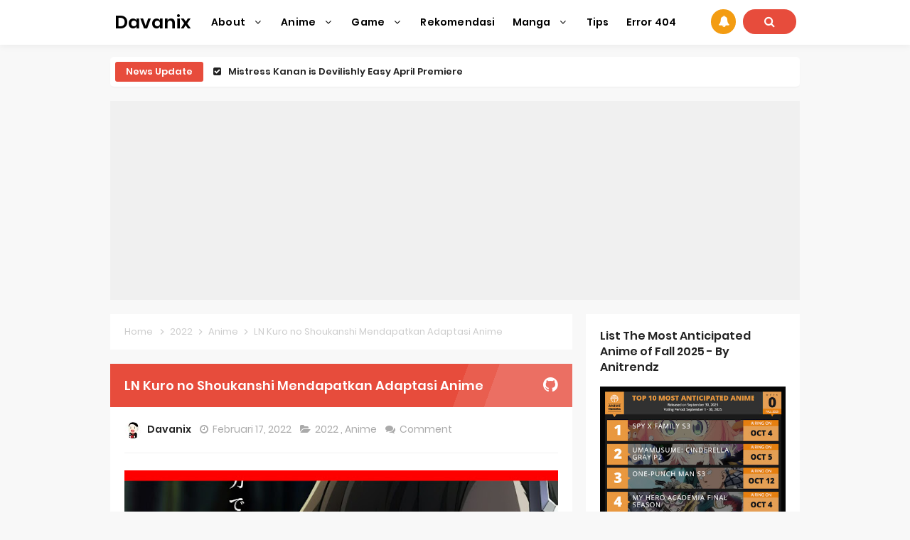

--- FILE ---
content_type: text/html; charset=utf-8
request_url: https://www.google.com/recaptcha/api2/aframe
body_size: 266
content:
<!DOCTYPE HTML><html><head><meta http-equiv="content-type" content="text/html; charset=UTF-8"></head><body><script nonce="tdVuFHlskWLx8QFlW7TS0g">/** Anti-fraud and anti-abuse applications only. See google.com/recaptcha */ try{var clients={'sodar':'https://pagead2.googlesyndication.com/pagead/sodar?'};window.addEventListener("message",function(a){try{if(a.source===window.parent){var b=JSON.parse(a.data);var c=clients[b['id']];if(c){var d=document.createElement('img');d.src=c+b['params']+'&rc='+(localStorage.getItem("rc::a")?sessionStorage.getItem("rc::b"):"");window.document.body.appendChild(d);sessionStorage.setItem("rc::e",parseInt(sessionStorage.getItem("rc::e")||0)+1);localStorage.setItem("rc::h",'1768501067620');}}}catch(b){}});window.parent.postMessage("_grecaptcha_ready", "*");}catch(b){}</script></body></html>

--- FILE ---
content_type: text/javascript; charset=UTF-8
request_url: https://www.davanix.web.id/feeds/posts/default/-/Anime?alt=json-in-script&max-results=3&callback=jQuery331019059239235945546_1768501063711&_=1768501063712
body_size: 4920
content:
// API callback
jQuery331019059239235945546_1768501063711({"version":"1.0","encoding":"UTF-8","feed":{"xmlns":"http://www.w3.org/2005/Atom","xmlns$openSearch":"http://a9.com/-/spec/opensearchrss/1.0/","xmlns$blogger":"http://schemas.google.com/blogger/2008","xmlns$georss":"http://www.georss.org/georss","xmlns$gd":"http://schemas.google.com/g/2005","xmlns$thr":"http://purl.org/syndication/thread/1.0","id":{"$t":"tag:blogger.com,1999:blog-1229321189876131633"},"updated":{"$t":"2026-01-14T19:08:03.894-08:00"},"category":[{"term":"Anime"},{"term":"2025"},{"term":"2022"},{"term":"2023"},{"term":"2026"},{"term":"Game"},{"term":"2024"},{"term":"Manga"},{"term":"Rekomendasi"},{"term":"2021"},{"term":"Tips"},{"term":"Tier List"},{"term":"Digital"},{"term":"Tutorial Digital"},{"term":"Redeem"},{"term":"2027"},{"term":"Manual"},{"term":"Tutorial Manual"},{"term":"Produk"}],"title":{"type":"text","$t":"Davanix"},"subtitle":{"type":"html","$t":"Anime News, Game News, Anime News, Game News, Anime News, Game News, Anime News, Game News, Anime News, Game News, Anime News, Game News, Anime News, Game News, Anime News, Game News, Anime News, Game News, Anime News, Game News, Anime News, Game News, Anime News, Game News, Anime News, Game News, Anime News, Game News, Anime News, Game News, Anime News, Game News, Anime News, Game News, Anime News, Game News, Anime News, Game News, Anime News, Game News, Anime News, Game News, Anime News, Game "},"link":[{"rel":"http://schemas.google.com/g/2005#feed","type":"application/atom+xml","href":"https:\/\/www.davanix.web.id\/feeds\/posts\/default"},{"rel":"self","type":"application/atom+xml","href":"https:\/\/www.blogger.com\/feeds\/1229321189876131633\/posts\/default\/-\/Anime?alt=json-in-script\u0026max-results=3"},{"rel":"alternate","type":"text/html","href":"https:\/\/www.davanix.web.id\/search\/label\/Anime"},{"rel":"hub","href":"http://pubsubhubbub.appspot.com/"},{"rel":"next","type":"application/atom+xml","href":"https:\/\/www.blogger.com\/feeds\/1229321189876131633\/posts\/default\/-\/Anime\/-\/Anime?alt=json-in-script\u0026start-index=4\u0026max-results=3"}],"author":[{"name":{"$t":"Davanix"},"uri":{"$t":"http:\/\/www.blogger.com\/profile\/13615920460791189989"},"email":{"$t":"noreply@blogger.com"},"gd$image":{"rel":"http://schemas.google.com/g/2005#thumbnail","width":"32","height":"32","src":"\/\/blogger.googleusercontent.com\/img\/b\/R29vZ2xl\/AVvXsEhKI-fvCFK8UeWFGT2cqA4uvT-z6460cvbnqIWGi_73W1G4fxMFYSVmJpe3BxUokzc39BGxu58tsoLivlk6ekmCILVeeU9Nk9euQgA6rVVy4G7GJzH1VO5nqsmqLAVWFfo\/s113\/95095388_2955436807883011_4740571170867249152_n.jpg"}}],"generator":{"version":"7.00","uri":"http://www.blogger.com","$t":"Blogger"},"openSearch$totalResults":{"$t":"1223"},"openSearch$startIndex":{"$t":"1"},"openSearch$itemsPerPage":{"$t":"3"},"entry":[{"id":{"$t":"tag:blogger.com,1999:blog-1229321189876131633.post-2253219757532972368"},"published":{"$t":"2026-01-14T18:15:00.000-08:00"},"updated":{"$t":"2026-01-14T18:19:00.975-08:00"},"category":[{"scheme":"http://www.blogger.com/atom/ns#","term":"2026"},{"scheme":"http://www.blogger.com/atom/ns#","term":"Anime"}],"title":{"type":"text","$t":"Mistress Kanan is Devilishly Easy April Premiere"},"content":{"type":"html","$t":"\u003Cp\u003E\u003C\/p\u003E\u003Cdiv class=\"separator\" style=\"clear: both; text-align: center;\"\u003E\u003Ca href=\"https:\/\/blogger.googleusercontent.com\/img\/a\/AVvXsEgJAY9ywsNXoCWKrlJc5xqbYbn-QYlzO7GTiqPDArCuG459z23H3GCv0LjkEffnZv3Aa7OADp99gABrLNk7Tv9DFMJF_V2tYD9EBLbndtT0IfNQKrqrqT8lXSK4yOSOpZ03OKVSKusMraSoGiCVIyHwHB5CPDGria-IGienmqpNzXhPzDOF20ZwXC7F7u0\" style=\"margin-left: 1em; margin-right: 1em;\"\u003E\u003Cimg alt=\"Mistress Kanan is Devilishly Easy April Premiere\" data-original-height=\"985\" data-original-width=\"696\" height=\"640\" src=\"https:\/\/blogger.googleusercontent.com\/img\/a\/AVvXsEgJAY9ywsNXoCWKrlJc5xqbYbn-QYlzO7GTiqPDArCuG459z23H3GCv0LjkEffnZv3Aa7OADp99gABrLNk7Tv9DFMJF_V2tYD9EBLbndtT0IfNQKrqrqT8lXSK4yOSOpZ03OKVSKusMraSoGiCVIyHwHB5CPDGria-IGienmqpNzXhPzDOF20ZwXC7F7u0=w453-h640\" width=\"453\" \/\u003E\u003C\/a\u003E\u003C\/div\u003E\u003Cbr \/\u003E\u003Cp\u003E\u003C\/p\u003E\u003Cp\u003EMistress Kanan is Devilishly Easy April Premiere - A key visual for the upcoming Mistress Kanan is Devilishly Easy TV anime has been released, accompanied by the announcement of an April 4, 25 PM JST (effectively April 5 at 1 AM JST) broadcast start date. It was also revealed that the opening theme song is \u003Ca data-preview=\"\" href=\"https:\/\/www.google.com\/search?ved=1t:260882\u0026amp;q=Faulieu\u0026amp;bbid=1229321189876131633\u0026amp;bpid=2253219757532972368\" target=\"_blank\"\u003EFaulieu\u003C\/a\u003E‘s “\u003Ca data-preview=\"\" href=\"https:\/\/www.google.com\/search?ved=1t:260882\u0026amp;q=Hatsukoi+Moment+song\u0026amp;bbid=1229321189876131633\u0026amp;bpid=2253219757532972368\" target=\"_blank\"\u003EHatsukoi Moment\u003C\/a\u003E,” while the ending song is “\u003Ca data-preview=\"\" href=\"https:\/\/www.google.com\/search?ved=1t:260882\u0026amp;q=Pop+Shack+Junk+na+HUNNY+song\u0026amp;bbid=1229321189876131633\u0026amp;bpid=2253219757532972368\" target=\"_blank\"\u003EPop Shack Junk na HUNNY\u003C\/a\u003E” by \u003Ca data-preview=\"\" href=\"https:\/\/www.google.com\/search?ved=1t:260882\u0026amp;q=VTuber+group+Aogiri+High+School\u0026amp;bbid=1229321189876131633\u0026amp;bpid=2253219757532972368\" target=\"_blank\"\u003EVTuber group Aogiri High School\u003C\/a\u003E.\u003C\/p\u003E\u003Cp\u003EMistress Kanan is Devilishly Easy is based on the Kodansha-published romantic comedy manga by \u003Ca data-preview=\"\" href=\"https:\/\/www.google.com\/search?ved=1t:260882\u0026amp;q=Nonco+manga+author\u0026amp;bbid=1229321189876131633\u0026amp;bpid=2253219757532972368\" target=\"_blank\"\u003ENonco\u003C\/a\u003E, which features the cute and simple-minded demon Kanan and the air-headed and positive human Yoji Kyogi. The manga began serialization in 2022 in \u003Ca data-preview=\"\" href=\"https:\/\/www.google.com\/search?ved=1t:260882\u0026amp;q=Weekly+Shonen+Magazine\u0026amp;bbid=1229321189876131633\u0026amp;bpid=2253219757532972368\" target=\"_blank\"\u003EWeekly Shonen Magazine\u003C\/a\u003E and has 11 volumes as of October 2025.\u003C\/p\u003E\u003Cp\u003ECast\u003C\/p\u003E\u003Cp\u003E• \u003Ca data-preview=\"\" href=\"https:\/\/www.google.com\/search?ved=1t:260882\u0026amp;q=Aoi+Koga+voice+actor\u0026amp;bbid=1229321189876131633\u0026amp;bpid=2253219757532972368\" target=\"_blank\"\u003EAoi Koga\u003C\/a\u003E as \u003Ca data-preview=\"\" href=\"https:\/\/www.google.com\/search?ved=1t:260882\u0026amp;q=Kanan+Takakiyo+character+Mistress+Kanan+is+Devilishly+Easy\u0026amp;bbid=1229321189876131633\u0026amp;bpid=2253219757532972368\" target=\"_blank\"\u003EKanan Takakiyo\u003C\/a\u003E\u0026nbsp;\u003C\/p\u003E\u003Cp\u003E• \u003Ca data-preview=\"\" href=\"https:\/\/www.google.com\/search?ved=1t:260882\u0026amp;q=Seiichiro+Yamashita+voice+actor\u0026amp;bbid=1229321189876131633\u0026amp;bpid=2253219757532972368\" target=\"_blank\"\u003ESeiichiro Yamashita\u003C\/a\u003E as Yoji Kyogi\u003C\/p\u003E\u003Cp\u003E• Sayumi Suzushiroas \u003Ca data-preview=\"\" href=\"https:\/\/www.google.com\/search?ved=1t:260882\u0026amp;q=Jeanne+character+Mistress+Kanan+is+Devilishly+Easy\u0026amp;bbid=1229321189876131633\u0026amp;bpid=2253219757532972368\" target=\"_blank\"\u003EJeanne\u003C\/a\u003E\u003C\/p\u003E\u003Cp\u003E• \u003Ca data-preview=\"\" href=\"https:\/\/www.google.com\/search?ved=1t:260882\u0026amp;q=Maki+Kawase+voice+actor\u0026amp;bbid=1229321189876131633\u0026amp;bpid=2253219757532972368\" target=\"_blank\"\u003EMaki Kawase\u003C\/a\u003E as Ami\u003C\/p\u003E\u003Cp\u003E• Ayaka Nanase as Nadeko Masurao\u003C\/p\u003E\u003Cp\u003E• Fuka Izumi as Milch Zebul\u003C\/p\u003E\u003Cp\u003E• \u003Ca data-preview=\"\" href=\"https:\/\/www.google.com\/search?ved=1t:260882\u0026amp;q=Hikaru+Tono\u0026amp;bbid=1229321189876131633\u0026amp;bpid=2253219757532972368\" target=\"_blank\"\u003EHikaru Tono\u003C\/a\u003E as Miel Zebul\u003C\/p\u003E\u003Cp\u003E• \u003Ca data-preview=\"\" href=\"https:\/\/www.google.com\/search?ved=1t:260882\u0026amp;q=Yoshino+Nanjo\u0026amp;bbid=1229321189876131633\u0026amp;bpid=2253219757532972368\" target=\"_blank\"\u003EYoshino Nanjo\u003C\/a\u003E as Lilim Zebul\u003C\/p\u003E\u003Cp\u003E\u003Cbr \/\u003E\u003C\/p\u003E\u003Cdiv class=\"separator\" style=\"clear: both; text-align: center;\"\u003E\u003Ciframe class=\"b-iframe-ws lTgB3 BLOG_object_iframe\" frameborder=\"0\" height=\"244\" jsaction=\"load:lzUY8e\" src=\"\/share-widget?w=poi\u0026amp;u=https%3A%2F%2Fwww.google.com%2Fsearch%3Fq%3DDavanix%2520Mistress%2520Kanan%2520is%2520Devilishly%2520Easy%2520April%2520Premiere\u0026amp;ved=1t%3A269313\u0026amp;bbid=1229321189876131633\u0026amp;bpid=2253219757532972368\" width=\"431\"\u003E\u003C\/iframe\u003E\u003C\/div\u003E\u003Cbr \/\u003E\u003Cp\u003E\u003Cbr \/\u003E\u003C\/p\u003E"},"link":[{"rel":"replies","type":"application/atom+xml","href":"https:\/\/www.davanix.web.id\/feeds\/2253219757532972368\/comments\/default","title":"Posting Komentar"},{"rel":"replies","type":"text/html","href":"https:\/\/www.davanix.web.id\/2026\/01\/mistress-kanan-is-devilishly-easy-april.html#comment-form","title":"0 Komentar"},{"rel":"edit","type":"application/atom+xml","href":"https:\/\/www.blogger.com\/feeds\/1229321189876131633\/posts\/default\/2253219757532972368"},{"rel":"self","type":"application/atom+xml","href":"https:\/\/www.blogger.com\/feeds\/1229321189876131633\/posts\/default\/2253219757532972368"},{"rel":"alternate","type":"text/html","href":"https:\/\/www.davanix.web.id\/2026\/01\/mistress-kanan-is-devilishly-easy-april.html","title":"Mistress Kanan is Devilishly Easy April Premiere"}],"author":[{"name":{"$t":"Davanix"},"uri":{"$t":"http:\/\/www.blogger.com\/profile\/13615920460791189989"},"email":{"$t":"noreply@blogger.com"},"gd$image":{"rel":"http://schemas.google.com/g/2005#thumbnail","width":"32","height":"32","src":"\/\/blogger.googleusercontent.com\/img\/b\/R29vZ2xl\/AVvXsEhKI-fvCFK8UeWFGT2cqA4uvT-z6460cvbnqIWGi_73W1G4fxMFYSVmJpe3BxUokzc39BGxu58tsoLivlk6ekmCILVeeU9Nk9euQgA6rVVy4G7GJzH1VO5nqsmqLAVWFfo\/s113\/95095388_2955436807883011_4740571170867249152_n.jpg"}}],"media$thumbnail":{"xmlns$media":"http://search.yahoo.com/mrss/","url":"https:\/\/blogger.googleusercontent.com\/img\/a\/AVvXsEgJAY9ywsNXoCWKrlJc5xqbYbn-QYlzO7GTiqPDArCuG459z23H3GCv0LjkEffnZv3Aa7OADp99gABrLNk7Tv9DFMJF_V2tYD9EBLbndtT0IfNQKrqrqT8lXSK4yOSOpZ03OKVSKusMraSoGiCVIyHwHB5CPDGria-IGienmqpNzXhPzDOF20ZwXC7F7u0=s72-w453-h640-c","height":"72","width":"72"},"thr$total":{"$t":"0"}},{"id":{"$t":"tag:blogger.com,1999:blog-1229321189876131633.post-6668527908281780695"},"published":{"$t":"2026-01-14T18:04:00.000-08:00"},"updated":{"$t":"2026-01-14T18:17:04.718-08:00"},"category":[{"scheme":"http://www.blogger.com/atom/ns#","term":"2026"},{"scheme":"http://www.blogger.com/atom/ns#","term":"Anime"}],"title":{"type":"text","$t":"Sakuna: Of Rice and Ruin Sequel Novel Gets TV Anime"},"content":{"type":"html","$t":"\u003Cp\u003E\u003C\/p\u003E\u003Cdiv class=\"separator\" style=\"clear: both; text-align: center;\"\u003E\u003Ca href=\"https:\/\/blogger.googleusercontent.com\/img\/a\/AVvXsEi1wDQ10Uij3N9FCKhtTzdT0dQ0hiODx7IdmwjtKhmcENFRL_PPi5QmqxUE2KFYf5iguLs_xEGIlL6ZoWi80b6VtWW6Rzms_N0I2JcDKU3ykhjyQaODDU93c4UleAvTfFS2L61JZxM4IM5wXQVLXoAa20WGz1ej24zDQx1VYZ5tqdvumCxd1nV4nXzcx90\" style=\"margin-left: 1em; margin-right: 1em;\"\u003E\u003Cimg alt=\"Sakuna: Of Rice and Ruin Sequel Novel Gets TV Anime\" data-original-height=\"984\" data-original-width=\"696\" height=\"640\" src=\"https:\/\/blogger.googleusercontent.com\/img\/a\/AVvXsEi1wDQ10Uij3N9FCKhtTzdT0dQ0hiODx7IdmwjtKhmcENFRL_PPi5QmqxUE2KFYf5iguLs_xEGIlL6ZoWi80b6VtWW6Rzms_N0I2JcDKU3ykhjyQaODDU93c4UleAvTfFS2L61JZxM4IM5wXQVLXoAa20WGz1ej24zDQx1VYZ5tqdvumCxd1nV4nXzcx90=w453-h640\" width=\"453\" \/\u003E\u003C\/a\u003E\u003C\/div\u003E\u003Cbr \/\u003E\u003Cp\u003E\u003C\/p\u003E\u003Cp\u003E\u003Ca data-preview=\"\" href=\"https:\/\/www.google.com\/search?ved=1t:260882\u0026amp;q=Sakuna:+Of+Rice+and+Ruin\u0026amp;bbid=1229321189876131633\u0026amp;bpid=6668527908281780695\" target=\"_blank\"\u003ESakuna: Of Rice and Ruin\u003C\/a\u003E Sequel Novel Gets TV Anime - \u003Ca data-preview=\"\" href=\"https:\/\/www.google.com\/search?ved=1t:260882\u0026amp;q=Tensui+no+Sakunahime:+Kokorowa+Inasaku+Nisshi\u0026amp;bbid=1229321189876131633\u0026amp;bpid=6668527908281780695\" target=\"_blank\"\u003ETensui no Sakunahime: Kokorowa Inasaku Nisshi\u003C\/a\u003E, a 2021 sequel novel to the 2020 \u003Ca data-preview=\"\" href=\"https:\/\/www.google.com\/search?ved=1t:260882\u0026amp;q=Sakuna+Of+Rice+and+Ruin+action+RPG\u0026amp;bbid=1229321189876131633\u0026amp;bpid=6668527908281780695\" target=\"_blank\"\u003Eaction RPG\u003C\/a\u003E Sakuna: Of Rice and Ruin, is getting a two-part \u003Ca data-preview=\"\" href=\"https:\/\/www.google.com\/search?ved=1t:260882\u0026amp;q=Sakuna:+Of+Rice+and+Ruin+TV+anime\u0026amp;bbid=1229321189876131633\u0026amp;bpid=6668527908281780695\" target=\"_blank\"\u003ETV anime\u003C\/a\u003E special. Part 1 will drop on February 15, this year, while Part 2 will follow on February 22. Like Sakuna: Of Rice and Ruin‘s 2024 TV anime series, \u003Ca data-preview=\"\" href=\"https:\/\/www.google.com\/search?ved=1t:260882\u0026amp;q=Masayoki+Yoshihara+director\u0026amp;bbid=1229321189876131633\u0026amp;bpid=6668527908281780695\" target=\"_blank\"\u003EMasayoki Yoshihara\u003C\/a\u003E (\u003Ca data-preview=\"\" href=\"https:\/\/www.google.com\/search?ved=1t:260882\u0026amp;q=The+Eccentric+Family+anime+Masayoki+Yoshihara\u0026amp;bbid=1229321189876131633\u0026amp;bpid=6668527908281780695\" target=\"_blank\"\u003EThe Eccentric Family\u003C\/a\u003E, \u003Ca data-preview=\"\" href=\"https:\/\/www.google.com\/search?ved=1t:260882\u0026amp;q=Komada+A+Whisky+Family+anime+Masayoki+Yoshihara\u0026amp;bbid=1229321189876131633\u0026amp;bpid=6668527908281780695\" target=\"_blank\"\u003EKomada A Whisky Family\u003C\/a\u003E) is handling directorial duties at \u003Ca data-preview=\"\" href=\"https:\/\/www.google.com\/search?ved=1t:260882\u0026amp;q=P.A.Works+anime+studio\u0026amp;bbid=1229321189876131633\u0026amp;bpid=6668527908281780695\" target=\"_blank\"\u003EP.A.Works\u003C\/a\u003E.\u003C\/p\u003E\u003Cp\u003ESakuna: Of Rice and Ruin‘s premise sees the \u003Ca data-preview=\"\" href=\"https:\/\/www.google.com\/search?ved=1t:260882\u0026amp;q=Princess+Sakuna+Sakuna:+Of+Rice+and+Ruin\u0026amp;bbid=1229321189876131633\u0026amp;bpid=6668527908281780695\" target=\"_blank\"\u003EPrincess Sakuna\u003C\/a\u003E banished from the \u003Ca data-preview=\"\" href=\"https:\/\/www.google.com\/search?ved=1t:260882\u0026amp;q=Lofty+Realm+Sakuna:+Of+Rice+and+Ruin\u0026amp;bbid=1229321189876131633\u0026amp;bpid=6668527908281780695\" target=\"_blank\"\u003ELofty Realm\u003C\/a\u003E of gods and spirits to the \u003Ca data-preview=\"\" href=\"https:\/\/www.google.com\/search?ved=1t:260882\u0026amp;q=Lowly+Realm+Sakuna:+Of+Rice+and+Ruin\u0026amp;bbid=1229321189876131633\u0026amp;bpid=6668527908281780695\" target=\"_blank\"\u003ELowly Realm\u003C\/a\u003E of mortals, where she has to worry about \u003Ca data-preview=\"\" href=\"https:\/\/www.google.com\/search?ved=1t:260882\u0026amp;q=demon+slaying+Sakuna:+Of+Rice+and+Ruin\u0026amp;bbid=1229321189876131633\u0026amp;bpid=6668527908281780695\" target=\"_blank\"\u003Edemon slaying\u003C\/a\u003E and \u003Ca data-preview=\"\" href=\"https:\/\/www.google.com\/search?ved=1t:260882\u0026amp;q=rice+harvesting+Sakuna:+Of+Rice+and+Ruin\u0026amp;bbid=1229321189876131633\u0026amp;bpid=6668527908281780695\" target=\"_blank\"\u003Erice harvesting\u003C\/a\u003E. The game, developed by \u003Ca data-preview=\"\" href=\"https:\/\/www.google.com\/search?ved=1t:260882\u0026amp;q=Edelweiss+Sakuna:+Of+Rice+and+Ruin+developer\u0026amp;bbid=1229321189876131633\u0026amp;bpid=6668527908281780695\" target=\"_blank\"\u003EEdelweiss\u003C\/a\u003E and published by \u003Ca data-preview=\"\" href=\"https:\/\/www.google.com\/search?ved=1t:260882\u0026amp;q=XSEED+Games+Sakuna:+Of+Rice+and+Ruin+publisher\u0026amp;bbid=1229321189876131633\u0026amp;bpid=6668527908281780695\" target=\"_blank\"\u003EXSEED Games\u003C\/a\u003E and \u003Ca data-preview=\"\" href=\"https:\/\/www.google.com\/search?ved=1t:260882\u0026amp;q=Marvelous+USA,+Inc+Sakuna:+Of+Rice+and+Ruin+publisher\u0026amp;bbid=1229321189876131633\u0026amp;bpid=6668527908281780695\" target=\"_blank\"\u003EMarvelous USA, Inc\u003C\/a\u003E, has a mix of \u003Ca data-preview=\"\" href=\"https:\/\/www.google.com\/search?ved=1t:260882\u0026amp;q=3D+farming+sim+Sakuna:+Of+Rice+and+Ruin\u0026amp;bbid=1229321189876131633\u0026amp;bpid=6668527908281780695\" target=\"_blank\"\u003E3D farming sim\u003C\/a\u003E and \u003Ca data-preview=\"\" href=\"https:\/\/www.google.com\/search?ved=1t:260882\u0026amp;q=2D+side-scrolling+action+platformer+Sakuna:+Of+Rice+and+Ruin\u0026amp;bbid=1229321189876131633\u0026amp;bpid=6668527908281780695\" target=\"_blank\"\u003E2D side-scrolling action platformer\u003C\/a\u003E gameplay. Tensui no Sakunahime: Kokorowa Inasaku Nisshi, which written by \u003Ca data-preview=\"\" href=\"https:\/\/www.google.com\/search?ved=1t:260882\u0026amp;q=Keiji+Ando+Tensui+no+Sakunahime+author\u0026amp;bbid=1229321189876131633\u0026amp;bpid=6668527908281780695\" target=\"_blank\"\u003EKeiji Ando\u003C\/a\u003E and published under Shueisha’s \u003Ca data-preview=\"\" href=\"https:\/\/www.google.com\/search?ved=1t:260882\u0026amp;q=JUMP+j+BOOKS+Tensui+no+Sakunahime+publisher\u0026amp;bbid=1229321189876131633\u0026amp;bpid=6668527908281780695\" target=\"_blank\"\u003EJUMP j BOOKS\u003C\/a\u003E label, sees Sakuna’s close friend Kokorowa getting involved with harvesting as well after an incident.\u003C\/p\u003E\u003Cp\u003EIn November 2024, it was announced that a Sakuna: Of Rice and Ruin sequel anime would be produced. Also revealed then were the spin-off game \u003Ca data-preview=\"\" href=\"https:\/\/www.google.com\/search?ved=1t:260882\u0026amp;q=Sakuna+Chronicles:+Kokorowa+and+the+Gears+of+Creation\u0026amp;bbid=1229321189876131633\u0026amp;bpid=6668527908281780695\" target=\"_blank\"\u003ESakuna Chronicles: Kokorowa and the Gears of Creation\u003C\/a\u003E and a \u003Ca data-preview=\"\" href=\"https:\/\/www.google.com\/search?ved=1t:260882\u0026amp;q=Sakuna:+Of+Rice+and+Ruin+mobile+game\u0026amp;bbid=1229321189876131633\u0026amp;bpid=6668527908281780695\" target=\"_blank\"\u003Emobile title\u003C\/a\u003E. The original game first launched in November 2020 on \u003Ca data-preview=\"\" href=\"https:\/\/www.google.com\/search?ved=1t:260882\u0026amp;q=Sakuna+Of+Rice+and+Ruin+PS4\u0026amp;bbid=1229321189876131633\u0026amp;bpid=6668527908281780695\" target=\"_blank\"\u003EPS4\u003C\/a\u003E, \u003Ca data-preview=\"\" href=\"https:\/\/www.google.com\/search?ved=1t:260882\u0026amp;q=Sakuna+Of+Rice+and+Ruin+Switch\u0026amp;bbid=1229321189876131633\u0026amp;bpid=6668527908281780695\" target=\"_blank\"\u003ESwitch\u003C\/a\u003E, and \u003Ca data-preview=\"\" href=\"https:\/\/www.google.com\/search?ved=1t:260882\u0026amp;q=Sakuna+Of+Rice+and+Ruin+Steam\u0026amp;bbid=1229321189876131633\u0026amp;bpid=6668527908281780695\" target=\"_blank\"\u003ESteam\u003C\/a\u003E. It was later released on \u003Ca data-preview=\"\" href=\"https:\/\/www.google.com\/search?ved=1t:260882\u0026amp;q=Sakuna+Of+Rice+and+Ruin+Epic+Games+Store\u0026amp;bbid=1229321189876131633\u0026amp;bpid=6668527908281780695\" target=\"_blank\"\u003EEpic Games Store\u003C\/a\u003E in 2021.\u0026nbsp;\u003C\/p\u003E\u003Cp\u003E\u003Cbr \/\u003E\u003C\/p\u003E\u003Cdiv class=\"separator\" style=\"clear: both; text-align: center;\"\u003E\u003Ciframe class=\"b-iframe-ws lTgB3 BLOG_object_iframe\" frameborder=\"0\" height=\"222\" jsaction=\"load:lzUY8e\" src=\"\/share-widget?w=poi\u0026amp;u=https%3A%2F%2Fwww.google.com%2Fsearch%3Fq%3DDavanix%2520Sakuna%253A%2520Of%2520Rice%2520and%2520Ruin\u0026amp;ved=1t%3A269313\u0026amp;bbid=1229321189876131633\u0026amp;bpid=6668527908281780695\" width=\"405\"\u003E\u003C\/iframe\u003E\u003C\/div\u003E\u003Cbr \/\u003E\u003Cp\u003E\u003Cbr \/\u003E\u003C\/p\u003E"},"link":[{"rel":"replies","type":"application/atom+xml","href":"https:\/\/www.davanix.web.id\/feeds\/6668527908281780695\/comments\/default","title":"Posting Komentar"},{"rel":"replies","type":"text/html","href":"https:\/\/www.davanix.web.id\/2026\/01\/sakuna-of-rice-and-ruin-sequel-novel.html#comment-form","title":"0 Komentar"},{"rel":"edit","type":"application/atom+xml","href":"https:\/\/www.blogger.com\/feeds\/1229321189876131633\/posts\/default\/6668527908281780695"},{"rel":"self","type":"application/atom+xml","href":"https:\/\/www.blogger.com\/feeds\/1229321189876131633\/posts\/default\/6668527908281780695"},{"rel":"alternate","type":"text/html","href":"https:\/\/www.davanix.web.id\/2026\/01\/sakuna-of-rice-and-ruin-sequel-novel.html","title":"Sakuna: Of Rice and Ruin Sequel Novel Gets TV Anime"}],"author":[{"name":{"$t":"Davanix"},"uri":{"$t":"http:\/\/www.blogger.com\/profile\/13615920460791189989"},"email":{"$t":"noreply@blogger.com"},"gd$image":{"rel":"http://schemas.google.com/g/2005#thumbnail","width":"32","height":"32","src":"\/\/blogger.googleusercontent.com\/img\/b\/R29vZ2xl\/AVvXsEhKI-fvCFK8UeWFGT2cqA4uvT-z6460cvbnqIWGi_73W1G4fxMFYSVmJpe3BxUokzc39BGxu58tsoLivlk6ekmCILVeeU9Nk9euQgA6rVVy4G7GJzH1VO5nqsmqLAVWFfo\/s113\/95095388_2955436807883011_4740571170867249152_n.jpg"}}],"media$thumbnail":{"xmlns$media":"http://search.yahoo.com/mrss/","url":"https:\/\/blogger.googleusercontent.com\/img\/a\/AVvXsEi1wDQ10Uij3N9FCKhtTzdT0dQ0hiODx7IdmwjtKhmcENFRL_PPi5QmqxUE2KFYf5iguLs_xEGIlL6ZoWi80b6VtWW6Rzms_N0I2JcDKU3ykhjyQaODDU93c4UleAvTfFS2L61JZxM4IM5wXQVLXoAa20WGz1ej24zDQx1VYZ5tqdvumCxd1nV4nXzcx90=s72-w453-h640-c","height":"72","width":"72"},"thr$total":{"$t":"0"}},{"id":{"$t":"tag:blogger.com,1999:blog-1229321189876131633.post-8456030864952892096"},"published":{"$t":"2026-01-13T21:44:00.000-08:00"},"updated":{"$t":"2026-01-13T21:44:43.005-08:00"},"category":[{"scheme":"http://www.blogger.com/atom/ns#","term":"2026"},{"scheme":"http://www.blogger.com/atom/ns#","term":"Anime"}],"title":{"type":"text","$t":"KonoSuba Get 4th Season"},"content":{"type":"html","$t":"\u003Cp\u003E\u003C\/p\u003E\u003Cdiv class=\"separator\" style=\"clear: both; text-align: center;\"\u003E\u003Ca href=\"https:\/\/blogger.googleusercontent.com\/img\/a\/AVvXsEhj1VFWpN15WWWzcwYRt6C5VlGgAiQiLXSaRe_buV94YtTJDH22WlYGoF_QOoRDqOlxs44QtXmtJsbICyRlGSNjqRGRkdfNANvjdevDgKZ2AxwHtzp880Io3bt_VDDQKoBtO4iTaGOAMY5A0pyQ6FSnYGjaqZMSjXmkT2u6yxhuKRw5dpHIzDDDFYDsItQ\" style=\"margin-left: 1em; margin-right: 1em;\"\u003E\u003Cimg alt=\"KonoSuba Get 4th Season\" data-original-height=\"1448\" data-original-width=\"2048\" height=\"452\" src=\"https:\/\/blogger.googleusercontent.com\/img\/a\/AVvXsEhj1VFWpN15WWWzcwYRt6C5VlGgAiQiLXSaRe_buV94YtTJDH22WlYGoF_QOoRDqOlxs44QtXmtJsbICyRlGSNjqRGRkdfNANvjdevDgKZ2AxwHtzp880Io3bt_VDDQKoBtO4iTaGOAMY5A0pyQ6FSnYGjaqZMSjXmkT2u6yxhuKRw5dpHIzDDDFYDsItQ=w640-h452\" width=\"640\" \/\u003E\u003C\/a\u003E\u003C\/div\u003E\u003Cbr \/\u003E\u003Cp\u003E\u003C\/p\u003E\u003Cp\u003E\u0026nbsp;KonoSuba Get 4th Season - The KonoSuba: God’s Blessing on this Wonderful World! TV anime is getting a fourth season. The announcement comes on the year of the anime’s 10th anniversary. A new anime was announced back in 2025, but its format was unknown at the time.\u0026nbsp;The main anime is based on the light novel series written by Natsume Akatsuki and illustrated by Kurone Mishima, which was published under the KADOKAWA Sneaker Bunko label from 2013 to 2020 with 17 main volumes and three short story anthologies.\u0026nbsp;\u003C\/p\u003E\u003Cp\u003ESeparately, a 10th anniversary visual featuring the cast was revealed, and there’s also the announcement of a new game called Kono Subarashii Sekai ni Shukufuku o! ~Kono Aisubeki Machi ni Hanei o!~ for mobile and PC. The game, which comes with an original story, will be out on 2026 and has the supervision of KonoSuba author Natsume Akatsuki and the “cooperation” of KonoSuba illustrator Kurone Mishima.\u003C\/p\u003E\u003Cp\u003EThe KonoSuba series follows the misadventures of Kazuma, who is reincarnated in a fantasy world after his death. After dragging the questionable goddess who gave him his shot at a second life with him, Kazuma eventually forms a party with the goddess, a masochistic crusader, and an explosion-obsessed mage. The first season of the isekai comedy anime debuted in 2016 and was followed by a second season, the KonoSuba: God’s Blessing on this Wonderful World Legend of Crimson movie, a TV anime adaptation of the Konosuba: An Explosion on This Wonderful World! spin-off, and a third season. The latest anime instalment was 2025’s two-episode KonoSuba: God’s Blessing on this Wonderful World! 3 -Bonus Stage- OVA.\u003C\/p\u003E\u003Cp\u003E\u003Cbr \/\u003E\u003C\/p\u003E"},"link":[{"rel":"replies","type":"application/atom+xml","href":"https:\/\/www.davanix.web.id\/feeds\/8456030864952892096\/comments\/default","title":"Posting Komentar"},{"rel":"replies","type":"text/html","href":"https:\/\/www.davanix.web.id\/2026\/01\/konosuba-get-4th-season.html#comment-form","title":"0 Komentar"},{"rel":"edit","type":"application/atom+xml","href":"https:\/\/www.blogger.com\/feeds\/1229321189876131633\/posts\/default\/8456030864952892096"},{"rel":"self","type":"application/atom+xml","href":"https:\/\/www.blogger.com\/feeds\/1229321189876131633\/posts\/default\/8456030864952892096"},{"rel":"alternate","type":"text/html","href":"https:\/\/www.davanix.web.id\/2026\/01\/konosuba-get-4th-season.html","title":"KonoSuba Get 4th Season"}],"author":[{"name":{"$t":"Davanix"},"uri":{"$t":"http:\/\/www.blogger.com\/profile\/13615920460791189989"},"email":{"$t":"noreply@blogger.com"},"gd$image":{"rel":"http://schemas.google.com/g/2005#thumbnail","width":"32","height":"32","src":"\/\/blogger.googleusercontent.com\/img\/b\/R29vZ2xl\/AVvXsEhKI-fvCFK8UeWFGT2cqA4uvT-z6460cvbnqIWGi_73W1G4fxMFYSVmJpe3BxUokzc39BGxu58tsoLivlk6ekmCILVeeU9Nk9euQgA6rVVy4G7GJzH1VO5nqsmqLAVWFfo\/s113\/95095388_2955436807883011_4740571170867249152_n.jpg"}}],"media$thumbnail":{"xmlns$media":"http://search.yahoo.com/mrss/","url":"https:\/\/blogger.googleusercontent.com\/img\/a\/AVvXsEhj1VFWpN15WWWzcwYRt6C5VlGgAiQiLXSaRe_buV94YtTJDH22WlYGoF_QOoRDqOlxs44QtXmtJsbICyRlGSNjqRGRkdfNANvjdevDgKZ2AxwHtzp880Io3bt_VDDQKoBtO4iTaGOAMY5A0pyQ6FSnYGjaqZMSjXmkT2u6yxhuKRw5dpHIzDDDFYDsItQ=s72-w640-h452-c","height":"72","width":"72"},"thr$total":{"$t":"0"}}]}});

--- FILE ---
content_type: text/javascript; charset=UTF-8
request_url: https://www.davanix.web.id//feeds/posts/default?alt=json-in-script&amp;max-results=10&callback=jQuery331019059239235945546_1768501063709&_=1768501063710
body_size: 32707
content:
// API callback
jQuery331019059239235945546_1768501063709({"version":"1.0","encoding":"UTF-8","feed":{"xmlns":"http://www.w3.org/2005/Atom","xmlns$openSearch":"http://a9.com/-/spec/opensearchrss/1.0/","xmlns$blogger":"http://schemas.google.com/blogger/2008","xmlns$georss":"http://www.georss.org/georss","xmlns$gd":"http://schemas.google.com/g/2005","xmlns$thr":"http://purl.org/syndication/thread/1.0","id":{"$t":"tag:blogger.com,1999:blog-1229321189876131633"},"updated":{"$t":"2026-01-14T19:08:03.894-08:00"},"category":[{"term":"Anime"},{"term":"2025"},{"term":"2022"},{"term":"2023"},{"term":"2026"},{"term":"Game"},{"term":"2024"},{"term":"Manga"},{"term":"Rekomendasi"},{"term":"2021"},{"term":"Tips"},{"term":"Tier List"},{"term":"Digital"},{"term":"Tutorial Digital"},{"term":"Redeem"},{"term":"2027"},{"term":"Manual"},{"term":"Tutorial Manual"},{"term":"Produk"}],"title":{"type":"text","$t":"Davanix"},"subtitle":{"type":"html","$t":"Anime News, Game News, Anime News, Game News, Anime News, Game News, Anime News, Game News, Anime News, Game News, Anime News, Game News, Anime News, Game News, Anime News, Game News, Anime News, Game News, Anime News, Game News, Anime News, Game News, Anime News, Game News, Anime News, Game News, Anime News, Game News, Anime News, Game News, Anime News, Game News, Anime News, Game News, Anime News, Game News, Anime News, Game News, Anime News, Game News, Anime News, Game News, Anime News, Game "},"link":[{"rel":"http://schemas.google.com/g/2005#feed","type":"application/atom+xml","href":"https:\/\/www.davanix.web.id\/feeds\/posts\/default"},{"rel":"self","type":"application/atom+xml","href":"https:\/\/www.blogger.com\/feeds\/1229321189876131633\/posts\/default?alt=json-in-script"},{"rel":"alternate","type":"text/html","href":"https:\/\/www.davanix.web.id\/"},{"rel":"hub","href":"http://pubsubhubbub.appspot.com/"},{"rel":"next","type":"application/atom+xml","href":"https:\/\/www.blogger.com\/feeds\/1229321189876131633\/posts\/default?alt=json-in-script\u0026start-index=26\u0026max-results=25"}],"author":[{"name":{"$t":"Davanix"},"uri":{"$t":"http:\/\/www.blogger.com\/profile\/13615920460791189989"},"email":{"$t":"noreply@blogger.com"},"gd$image":{"rel":"http://schemas.google.com/g/2005#thumbnail","width":"32","height":"32","src":"\/\/blogger.googleusercontent.com\/img\/b\/R29vZ2xl\/AVvXsEhKI-fvCFK8UeWFGT2cqA4uvT-z6460cvbnqIWGi_73W1G4fxMFYSVmJpe3BxUokzc39BGxu58tsoLivlk6ekmCILVeeU9Nk9euQgA6rVVy4G7GJzH1VO5nqsmqLAVWFfo\/s113\/95095388_2955436807883011_4740571170867249152_n.jpg"}}],"generator":{"version":"7.00","uri":"http://www.blogger.com","$t":"Blogger"},"openSearch$totalResults":{"$t":"1317"},"openSearch$startIndex":{"$t":"1"},"openSearch$itemsPerPage":{"$t":"25"},"entry":[{"id":{"$t":"tag:blogger.com,1999:blog-1229321189876131633.post-2253219757532972368"},"published":{"$t":"2026-01-14T18:15:00.000-08:00"},"updated":{"$t":"2026-01-14T18:19:00.975-08:00"},"category":[{"scheme":"http://www.blogger.com/atom/ns#","term":"2026"},{"scheme":"http://www.blogger.com/atom/ns#","term":"Anime"}],"title":{"type":"text","$t":"Mistress Kanan is Devilishly Easy April Premiere"},"content":{"type":"html","$t":"\u003Cp\u003E\u003C\/p\u003E\u003Cdiv class=\"separator\" style=\"clear: both; text-align: center;\"\u003E\u003Ca href=\"https:\/\/blogger.googleusercontent.com\/img\/a\/AVvXsEgJAY9ywsNXoCWKrlJc5xqbYbn-QYlzO7GTiqPDArCuG459z23H3GCv0LjkEffnZv3Aa7OADp99gABrLNk7Tv9DFMJF_V2tYD9EBLbndtT0IfNQKrqrqT8lXSK4yOSOpZ03OKVSKusMraSoGiCVIyHwHB5CPDGria-IGienmqpNzXhPzDOF20ZwXC7F7u0\" style=\"margin-left: 1em; margin-right: 1em;\"\u003E\u003Cimg alt=\"Mistress Kanan is Devilishly Easy April Premiere\" data-original-height=\"985\" data-original-width=\"696\" height=\"640\" src=\"https:\/\/blogger.googleusercontent.com\/img\/a\/AVvXsEgJAY9ywsNXoCWKrlJc5xqbYbn-QYlzO7GTiqPDArCuG459z23H3GCv0LjkEffnZv3Aa7OADp99gABrLNk7Tv9DFMJF_V2tYD9EBLbndtT0IfNQKrqrqT8lXSK4yOSOpZ03OKVSKusMraSoGiCVIyHwHB5CPDGria-IGienmqpNzXhPzDOF20ZwXC7F7u0=w453-h640\" width=\"453\" \/\u003E\u003C\/a\u003E\u003C\/div\u003E\u003Cbr \/\u003E\u003Cp\u003E\u003C\/p\u003E\u003Cp\u003EMistress Kanan is Devilishly Easy April Premiere - A key visual for the upcoming Mistress Kanan is Devilishly Easy TV anime has been released, accompanied by the announcement of an April 4, 25 PM JST (effectively April 5 at 1 AM JST) broadcast start date. It was also revealed that the opening theme song is \u003Ca data-preview=\"\" href=\"https:\/\/www.google.com\/search?ved=1t:260882\u0026amp;q=Faulieu\u0026amp;bbid=1229321189876131633\u0026amp;bpid=2253219757532972368\" target=\"_blank\"\u003EFaulieu\u003C\/a\u003E‘s “\u003Ca data-preview=\"\" href=\"https:\/\/www.google.com\/search?ved=1t:260882\u0026amp;q=Hatsukoi+Moment+song\u0026amp;bbid=1229321189876131633\u0026amp;bpid=2253219757532972368\" target=\"_blank\"\u003EHatsukoi Moment\u003C\/a\u003E,” while the ending song is “\u003Ca data-preview=\"\" href=\"https:\/\/www.google.com\/search?ved=1t:260882\u0026amp;q=Pop+Shack+Junk+na+HUNNY+song\u0026amp;bbid=1229321189876131633\u0026amp;bpid=2253219757532972368\" target=\"_blank\"\u003EPop Shack Junk na HUNNY\u003C\/a\u003E” by \u003Ca data-preview=\"\" href=\"https:\/\/www.google.com\/search?ved=1t:260882\u0026amp;q=VTuber+group+Aogiri+High+School\u0026amp;bbid=1229321189876131633\u0026amp;bpid=2253219757532972368\" target=\"_blank\"\u003EVTuber group Aogiri High School\u003C\/a\u003E.\u003C\/p\u003E\u003Cp\u003EMistress Kanan is Devilishly Easy is based on the Kodansha-published romantic comedy manga by \u003Ca data-preview=\"\" href=\"https:\/\/www.google.com\/search?ved=1t:260882\u0026amp;q=Nonco+manga+author\u0026amp;bbid=1229321189876131633\u0026amp;bpid=2253219757532972368\" target=\"_blank\"\u003ENonco\u003C\/a\u003E, which features the cute and simple-minded demon Kanan and the air-headed and positive human Yoji Kyogi. The manga began serialization in 2022 in \u003Ca data-preview=\"\" href=\"https:\/\/www.google.com\/search?ved=1t:260882\u0026amp;q=Weekly+Shonen+Magazine\u0026amp;bbid=1229321189876131633\u0026amp;bpid=2253219757532972368\" target=\"_blank\"\u003EWeekly Shonen Magazine\u003C\/a\u003E and has 11 volumes as of October 2025.\u003C\/p\u003E\u003Cp\u003ECast\u003C\/p\u003E\u003Cp\u003E• \u003Ca data-preview=\"\" href=\"https:\/\/www.google.com\/search?ved=1t:260882\u0026amp;q=Aoi+Koga+voice+actor\u0026amp;bbid=1229321189876131633\u0026amp;bpid=2253219757532972368\" target=\"_blank\"\u003EAoi Koga\u003C\/a\u003E as \u003Ca data-preview=\"\" href=\"https:\/\/www.google.com\/search?ved=1t:260882\u0026amp;q=Kanan+Takakiyo+character+Mistress+Kanan+is+Devilishly+Easy\u0026amp;bbid=1229321189876131633\u0026amp;bpid=2253219757532972368\" target=\"_blank\"\u003EKanan Takakiyo\u003C\/a\u003E\u0026nbsp;\u003C\/p\u003E\u003Cp\u003E• \u003Ca data-preview=\"\" href=\"https:\/\/www.google.com\/search?ved=1t:260882\u0026amp;q=Seiichiro+Yamashita+voice+actor\u0026amp;bbid=1229321189876131633\u0026amp;bpid=2253219757532972368\" target=\"_blank\"\u003ESeiichiro Yamashita\u003C\/a\u003E as Yoji Kyogi\u003C\/p\u003E\u003Cp\u003E• Sayumi Suzushiroas \u003Ca data-preview=\"\" href=\"https:\/\/www.google.com\/search?ved=1t:260882\u0026amp;q=Jeanne+character+Mistress+Kanan+is+Devilishly+Easy\u0026amp;bbid=1229321189876131633\u0026amp;bpid=2253219757532972368\" target=\"_blank\"\u003EJeanne\u003C\/a\u003E\u003C\/p\u003E\u003Cp\u003E• \u003Ca data-preview=\"\" href=\"https:\/\/www.google.com\/search?ved=1t:260882\u0026amp;q=Maki+Kawase+voice+actor\u0026amp;bbid=1229321189876131633\u0026amp;bpid=2253219757532972368\" target=\"_blank\"\u003EMaki Kawase\u003C\/a\u003E as Ami\u003C\/p\u003E\u003Cp\u003E• Ayaka Nanase as Nadeko Masurao\u003C\/p\u003E\u003Cp\u003E• Fuka Izumi as Milch Zebul\u003C\/p\u003E\u003Cp\u003E• \u003Ca data-preview=\"\" href=\"https:\/\/www.google.com\/search?ved=1t:260882\u0026amp;q=Hikaru+Tono\u0026amp;bbid=1229321189876131633\u0026amp;bpid=2253219757532972368\" target=\"_blank\"\u003EHikaru Tono\u003C\/a\u003E as Miel Zebul\u003C\/p\u003E\u003Cp\u003E• \u003Ca data-preview=\"\" href=\"https:\/\/www.google.com\/search?ved=1t:260882\u0026amp;q=Yoshino+Nanjo\u0026amp;bbid=1229321189876131633\u0026amp;bpid=2253219757532972368\" target=\"_blank\"\u003EYoshino Nanjo\u003C\/a\u003E as Lilim Zebul\u003C\/p\u003E\u003Cp\u003E\u003Cbr \/\u003E\u003C\/p\u003E\u003Cdiv class=\"separator\" style=\"clear: both; text-align: center;\"\u003E\u003Ciframe class=\"b-iframe-ws lTgB3 BLOG_object_iframe\" frameborder=\"0\" height=\"244\" jsaction=\"load:lzUY8e\" src=\"\/share-widget?w=poi\u0026amp;u=https%3A%2F%2Fwww.google.com%2Fsearch%3Fq%3DDavanix%2520Mistress%2520Kanan%2520is%2520Devilishly%2520Easy%2520April%2520Premiere\u0026amp;ved=1t%3A269313\u0026amp;bbid=1229321189876131633\u0026amp;bpid=2253219757532972368\" width=\"431\"\u003E\u003C\/iframe\u003E\u003C\/div\u003E\u003Cbr \/\u003E\u003Cp\u003E\u003Cbr \/\u003E\u003C\/p\u003E"},"link":[{"rel":"replies","type":"application/atom+xml","href":"https:\/\/www.davanix.web.id\/feeds\/2253219757532972368\/comments\/default","title":"Posting Komentar"},{"rel":"replies","type":"text/html","href":"https:\/\/www.davanix.web.id\/2026\/01\/mistress-kanan-is-devilishly-easy-april.html#comment-form","title":"0 Komentar"},{"rel":"edit","type":"application/atom+xml","href":"https:\/\/www.blogger.com\/feeds\/1229321189876131633\/posts\/default\/2253219757532972368"},{"rel":"self","type":"application/atom+xml","href":"https:\/\/www.blogger.com\/feeds\/1229321189876131633\/posts\/default\/2253219757532972368"},{"rel":"alternate","type":"text/html","href":"https:\/\/www.davanix.web.id\/2026\/01\/mistress-kanan-is-devilishly-easy-april.html","title":"Mistress Kanan is Devilishly Easy April Premiere"}],"author":[{"name":{"$t":"Davanix"},"uri":{"$t":"http:\/\/www.blogger.com\/profile\/13615920460791189989"},"email":{"$t":"noreply@blogger.com"},"gd$image":{"rel":"http://schemas.google.com/g/2005#thumbnail","width":"32","height":"32","src":"\/\/blogger.googleusercontent.com\/img\/b\/R29vZ2xl\/AVvXsEhKI-fvCFK8UeWFGT2cqA4uvT-z6460cvbnqIWGi_73W1G4fxMFYSVmJpe3BxUokzc39BGxu58tsoLivlk6ekmCILVeeU9Nk9euQgA6rVVy4G7GJzH1VO5nqsmqLAVWFfo\/s113\/95095388_2955436807883011_4740571170867249152_n.jpg"}}],"media$thumbnail":{"xmlns$media":"http://search.yahoo.com/mrss/","url":"https:\/\/blogger.googleusercontent.com\/img\/a\/AVvXsEgJAY9ywsNXoCWKrlJc5xqbYbn-QYlzO7GTiqPDArCuG459z23H3GCv0LjkEffnZv3Aa7OADp99gABrLNk7Tv9DFMJF_V2tYD9EBLbndtT0IfNQKrqrqT8lXSK4yOSOpZ03OKVSKusMraSoGiCVIyHwHB5CPDGria-IGienmqpNzXhPzDOF20ZwXC7F7u0=s72-w453-h640-c","height":"72","width":"72"},"thr$total":{"$t":"0"}},{"id":{"$t":"tag:blogger.com,1999:blog-1229321189876131633.post-6668527908281780695"},"published":{"$t":"2026-01-14T18:04:00.000-08:00"},"updated":{"$t":"2026-01-14T18:17:04.718-08:00"},"category":[{"scheme":"http://www.blogger.com/atom/ns#","term":"2026"},{"scheme":"http://www.blogger.com/atom/ns#","term":"Anime"}],"title":{"type":"text","$t":"Sakuna: Of Rice and Ruin Sequel Novel Gets TV Anime"},"content":{"type":"html","$t":"\u003Cp\u003E\u003C\/p\u003E\u003Cdiv class=\"separator\" style=\"clear: both; text-align: center;\"\u003E\u003Ca href=\"https:\/\/blogger.googleusercontent.com\/img\/a\/AVvXsEi1wDQ10Uij3N9FCKhtTzdT0dQ0hiODx7IdmwjtKhmcENFRL_PPi5QmqxUE2KFYf5iguLs_xEGIlL6ZoWi80b6VtWW6Rzms_N0I2JcDKU3ykhjyQaODDU93c4UleAvTfFS2L61JZxM4IM5wXQVLXoAa20WGz1ej24zDQx1VYZ5tqdvumCxd1nV4nXzcx90\" style=\"margin-left: 1em; margin-right: 1em;\"\u003E\u003Cimg alt=\"Sakuna: Of Rice and Ruin Sequel Novel Gets TV Anime\" data-original-height=\"984\" data-original-width=\"696\" height=\"640\" src=\"https:\/\/blogger.googleusercontent.com\/img\/a\/AVvXsEi1wDQ10Uij3N9FCKhtTzdT0dQ0hiODx7IdmwjtKhmcENFRL_PPi5QmqxUE2KFYf5iguLs_xEGIlL6ZoWi80b6VtWW6Rzms_N0I2JcDKU3ykhjyQaODDU93c4UleAvTfFS2L61JZxM4IM5wXQVLXoAa20WGz1ej24zDQx1VYZ5tqdvumCxd1nV4nXzcx90=w453-h640\" width=\"453\" \/\u003E\u003C\/a\u003E\u003C\/div\u003E\u003Cbr \/\u003E\u003Cp\u003E\u003C\/p\u003E\u003Cp\u003E\u003Ca data-preview=\"\" href=\"https:\/\/www.google.com\/search?ved=1t:260882\u0026amp;q=Sakuna:+Of+Rice+and+Ruin\u0026amp;bbid=1229321189876131633\u0026amp;bpid=6668527908281780695\" target=\"_blank\"\u003ESakuna: Of Rice and Ruin\u003C\/a\u003E Sequel Novel Gets TV Anime - \u003Ca data-preview=\"\" href=\"https:\/\/www.google.com\/search?ved=1t:260882\u0026amp;q=Tensui+no+Sakunahime:+Kokorowa+Inasaku+Nisshi\u0026amp;bbid=1229321189876131633\u0026amp;bpid=6668527908281780695\" target=\"_blank\"\u003ETensui no Sakunahime: Kokorowa Inasaku Nisshi\u003C\/a\u003E, a 2021 sequel novel to the 2020 \u003Ca data-preview=\"\" href=\"https:\/\/www.google.com\/search?ved=1t:260882\u0026amp;q=Sakuna+Of+Rice+and+Ruin+action+RPG\u0026amp;bbid=1229321189876131633\u0026amp;bpid=6668527908281780695\" target=\"_blank\"\u003Eaction RPG\u003C\/a\u003E Sakuna: Of Rice and Ruin, is getting a two-part \u003Ca data-preview=\"\" href=\"https:\/\/www.google.com\/search?ved=1t:260882\u0026amp;q=Sakuna:+Of+Rice+and+Ruin+TV+anime\u0026amp;bbid=1229321189876131633\u0026amp;bpid=6668527908281780695\" target=\"_blank\"\u003ETV anime\u003C\/a\u003E special. Part 1 will drop on February 15, this year, while Part 2 will follow on February 22. Like Sakuna: Of Rice and Ruin‘s 2024 TV anime series, \u003Ca data-preview=\"\" href=\"https:\/\/www.google.com\/search?ved=1t:260882\u0026amp;q=Masayoki+Yoshihara+director\u0026amp;bbid=1229321189876131633\u0026amp;bpid=6668527908281780695\" target=\"_blank\"\u003EMasayoki Yoshihara\u003C\/a\u003E (\u003Ca data-preview=\"\" href=\"https:\/\/www.google.com\/search?ved=1t:260882\u0026amp;q=The+Eccentric+Family+anime+Masayoki+Yoshihara\u0026amp;bbid=1229321189876131633\u0026amp;bpid=6668527908281780695\" target=\"_blank\"\u003EThe Eccentric Family\u003C\/a\u003E, \u003Ca data-preview=\"\" href=\"https:\/\/www.google.com\/search?ved=1t:260882\u0026amp;q=Komada+A+Whisky+Family+anime+Masayoki+Yoshihara\u0026amp;bbid=1229321189876131633\u0026amp;bpid=6668527908281780695\" target=\"_blank\"\u003EKomada A Whisky Family\u003C\/a\u003E) is handling directorial duties at \u003Ca data-preview=\"\" href=\"https:\/\/www.google.com\/search?ved=1t:260882\u0026amp;q=P.A.Works+anime+studio\u0026amp;bbid=1229321189876131633\u0026amp;bpid=6668527908281780695\" target=\"_blank\"\u003EP.A.Works\u003C\/a\u003E.\u003C\/p\u003E\u003Cp\u003ESakuna: Of Rice and Ruin‘s premise sees the \u003Ca data-preview=\"\" href=\"https:\/\/www.google.com\/search?ved=1t:260882\u0026amp;q=Princess+Sakuna+Sakuna:+Of+Rice+and+Ruin\u0026amp;bbid=1229321189876131633\u0026amp;bpid=6668527908281780695\" target=\"_blank\"\u003EPrincess Sakuna\u003C\/a\u003E banished from the \u003Ca data-preview=\"\" href=\"https:\/\/www.google.com\/search?ved=1t:260882\u0026amp;q=Lofty+Realm+Sakuna:+Of+Rice+and+Ruin\u0026amp;bbid=1229321189876131633\u0026amp;bpid=6668527908281780695\" target=\"_blank\"\u003ELofty Realm\u003C\/a\u003E of gods and spirits to the \u003Ca data-preview=\"\" href=\"https:\/\/www.google.com\/search?ved=1t:260882\u0026amp;q=Lowly+Realm+Sakuna:+Of+Rice+and+Ruin\u0026amp;bbid=1229321189876131633\u0026amp;bpid=6668527908281780695\" target=\"_blank\"\u003ELowly Realm\u003C\/a\u003E of mortals, where she has to worry about \u003Ca data-preview=\"\" href=\"https:\/\/www.google.com\/search?ved=1t:260882\u0026amp;q=demon+slaying+Sakuna:+Of+Rice+and+Ruin\u0026amp;bbid=1229321189876131633\u0026amp;bpid=6668527908281780695\" target=\"_blank\"\u003Edemon slaying\u003C\/a\u003E and \u003Ca data-preview=\"\" href=\"https:\/\/www.google.com\/search?ved=1t:260882\u0026amp;q=rice+harvesting+Sakuna:+Of+Rice+and+Ruin\u0026amp;bbid=1229321189876131633\u0026amp;bpid=6668527908281780695\" target=\"_blank\"\u003Erice harvesting\u003C\/a\u003E. The game, developed by \u003Ca data-preview=\"\" href=\"https:\/\/www.google.com\/search?ved=1t:260882\u0026amp;q=Edelweiss+Sakuna:+Of+Rice+and+Ruin+developer\u0026amp;bbid=1229321189876131633\u0026amp;bpid=6668527908281780695\" target=\"_blank\"\u003EEdelweiss\u003C\/a\u003E and published by \u003Ca data-preview=\"\" href=\"https:\/\/www.google.com\/search?ved=1t:260882\u0026amp;q=XSEED+Games+Sakuna:+Of+Rice+and+Ruin+publisher\u0026amp;bbid=1229321189876131633\u0026amp;bpid=6668527908281780695\" target=\"_blank\"\u003EXSEED Games\u003C\/a\u003E and \u003Ca data-preview=\"\" href=\"https:\/\/www.google.com\/search?ved=1t:260882\u0026amp;q=Marvelous+USA,+Inc+Sakuna:+Of+Rice+and+Ruin+publisher\u0026amp;bbid=1229321189876131633\u0026amp;bpid=6668527908281780695\" target=\"_blank\"\u003EMarvelous USA, Inc\u003C\/a\u003E, has a mix of \u003Ca data-preview=\"\" href=\"https:\/\/www.google.com\/search?ved=1t:260882\u0026amp;q=3D+farming+sim+Sakuna:+Of+Rice+and+Ruin\u0026amp;bbid=1229321189876131633\u0026amp;bpid=6668527908281780695\" target=\"_blank\"\u003E3D farming sim\u003C\/a\u003E and \u003Ca data-preview=\"\" href=\"https:\/\/www.google.com\/search?ved=1t:260882\u0026amp;q=2D+side-scrolling+action+platformer+Sakuna:+Of+Rice+and+Ruin\u0026amp;bbid=1229321189876131633\u0026amp;bpid=6668527908281780695\" target=\"_blank\"\u003E2D side-scrolling action platformer\u003C\/a\u003E gameplay. Tensui no Sakunahime: Kokorowa Inasaku Nisshi, which written by \u003Ca data-preview=\"\" href=\"https:\/\/www.google.com\/search?ved=1t:260882\u0026amp;q=Keiji+Ando+Tensui+no+Sakunahime+author\u0026amp;bbid=1229321189876131633\u0026amp;bpid=6668527908281780695\" target=\"_blank\"\u003EKeiji Ando\u003C\/a\u003E and published under Shueisha’s \u003Ca data-preview=\"\" href=\"https:\/\/www.google.com\/search?ved=1t:260882\u0026amp;q=JUMP+j+BOOKS+Tensui+no+Sakunahime+publisher\u0026amp;bbid=1229321189876131633\u0026amp;bpid=6668527908281780695\" target=\"_blank\"\u003EJUMP j BOOKS\u003C\/a\u003E label, sees Sakuna’s close friend Kokorowa getting involved with harvesting as well after an incident.\u003C\/p\u003E\u003Cp\u003EIn November 2024, it was announced that a Sakuna: Of Rice and Ruin sequel anime would be produced. Also revealed then were the spin-off game \u003Ca data-preview=\"\" href=\"https:\/\/www.google.com\/search?ved=1t:260882\u0026amp;q=Sakuna+Chronicles:+Kokorowa+and+the+Gears+of+Creation\u0026amp;bbid=1229321189876131633\u0026amp;bpid=6668527908281780695\" target=\"_blank\"\u003ESakuna Chronicles: Kokorowa and the Gears of Creation\u003C\/a\u003E and a \u003Ca data-preview=\"\" href=\"https:\/\/www.google.com\/search?ved=1t:260882\u0026amp;q=Sakuna:+Of+Rice+and+Ruin+mobile+game\u0026amp;bbid=1229321189876131633\u0026amp;bpid=6668527908281780695\" target=\"_blank\"\u003Emobile title\u003C\/a\u003E. The original game first launched in November 2020 on \u003Ca data-preview=\"\" href=\"https:\/\/www.google.com\/search?ved=1t:260882\u0026amp;q=Sakuna+Of+Rice+and+Ruin+PS4\u0026amp;bbid=1229321189876131633\u0026amp;bpid=6668527908281780695\" target=\"_blank\"\u003EPS4\u003C\/a\u003E, \u003Ca data-preview=\"\" href=\"https:\/\/www.google.com\/search?ved=1t:260882\u0026amp;q=Sakuna+Of+Rice+and+Ruin+Switch\u0026amp;bbid=1229321189876131633\u0026amp;bpid=6668527908281780695\" target=\"_blank\"\u003ESwitch\u003C\/a\u003E, and \u003Ca data-preview=\"\" href=\"https:\/\/www.google.com\/search?ved=1t:260882\u0026amp;q=Sakuna+Of+Rice+and+Ruin+Steam\u0026amp;bbid=1229321189876131633\u0026amp;bpid=6668527908281780695\" target=\"_blank\"\u003ESteam\u003C\/a\u003E. It was later released on \u003Ca data-preview=\"\" href=\"https:\/\/www.google.com\/search?ved=1t:260882\u0026amp;q=Sakuna+Of+Rice+and+Ruin+Epic+Games+Store\u0026amp;bbid=1229321189876131633\u0026amp;bpid=6668527908281780695\" target=\"_blank\"\u003EEpic Games Store\u003C\/a\u003E in 2021.\u0026nbsp;\u003C\/p\u003E\u003Cp\u003E\u003Cbr \/\u003E\u003C\/p\u003E\u003Cdiv class=\"separator\" style=\"clear: both; text-align: center;\"\u003E\u003Ciframe class=\"b-iframe-ws lTgB3 BLOG_object_iframe\" frameborder=\"0\" height=\"222\" jsaction=\"load:lzUY8e\" src=\"\/share-widget?w=poi\u0026amp;u=https%3A%2F%2Fwww.google.com%2Fsearch%3Fq%3DDavanix%2520Sakuna%253A%2520Of%2520Rice%2520and%2520Ruin\u0026amp;ved=1t%3A269313\u0026amp;bbid=1229321189876131633\u0026amp;bpid=6668527908281780695\" width=\"405\"\u003E\u003C\/iframe\u003E\u003C\/div\u003E\u003Cbr \/\u003E\u003Cp\u003E\u003Cbr \/\u003E\u003C\/p\u003E"},"link":[{"rel":"replies","type":"application/atom+xml","href":"https:\/\/www.davanix.web.id\/feeds\/6668527908281780695\/comments\/default","title":"Posting Komentar"},{"rel":"replies","type":"text/html","href":"https:\/\/www.davanix.web.id\/2026\/01\/sakuna-of-rice-and-ruin-sequel-novel.html#comment-form","title":"0 Komentar"},{"rel":"edit","type":"application/atom+xml","href":"https:\/\/www.blogger.com\/feeds\/1229321189876131633\/posts\/default\/6668527908281780695"},{"rel":"self","type":"application/atom+xml","href":"https:\/\/www.blogger.com\/feeds\/1229321189876131633\/posts\/default\/6668527908281780695"},{"rel":"alternate","type":"text/html","href":"https:\/\/www.davanix.web.id\/2026\/01\/sakuna-of-rice-and-ruin-sequel-novel.html","title":"Sakuna: Of Rice and Ruin Sequel Novel Gets TV Anime"}],"author":[{"name":{"$t":"Davanix"},"uri":{"$t":"http:\/\/www.blogger.com\/profile\/13615920460791189989"},"email":{"$t":"noreply@blogger.com"},"gd$image":{"rel":"http://schemas.google.com/g/2005#thumbnail","width":"32","height":"32","src":"\/\/blogger.googleusercontent.com\/img\/b\/R29vZ2xl\/AVvXsEhKI-fvCFK8UeWFGT2cqA4uvT-z6460cvbnqIWGi_73W1G4fxMFYSVmJpe3BxUokzc39BGxu58tsoLivlk6ekmCILVeeU9Nk9euQgA6rVVy4G7GJzH1VO5nqsmqLAVWFfo\/s113\/95095388_2955436807883011_4740571170867249152_n.jpg"}}],"media$thumbnail":{"xmlns$media":"http://search.yahoo.com/mrss/","url":"https:\/\/blogger.googleusercontent.com\/img\/a\/AVvXsEi1wDQ10Uij3N9FCKhtTzdT0dQ0hiODx7IdmwjtKhmcENFRL_PPi5QmqxUE2KFYf5iguLs_xEGIlL6ZoWi80b6VtWW6Rzms_N0I2JcDKU3ykhjyQaODDU93c4UleAvTfFS2L61JZxM4IM5wXQVLXoAa20WGz1ej24zDQx1VYZ5tqdvumCxd1nV4nXzcx90=s72-w453-h640-c","height":"72","width":"72"},"thr$total":{"$t":"0"}},{"id":{"$t":"tag:blogger.com,1999:blog-1229321189876131633.post-8456030864952892096"},"published":{"$t":"2026-01-13T21:44:00.000-08:00"},"updated":{"$t":"2026-01-13T21:44:43.005-08:00"},"category":[{"scheme":"http://www.blogger.com/atom/ns#","term":"2026"},{"scheme":"http://www.blogger.com/atom/ns#","term":"Anime"}],"title":{"type":"text","$t":"KonoSuba Get 4th Season"},"content":{"type":"html","$t":"\u003Cp\u003E\u003C\/p\u003E\u003Cdiv class=\"separator\" style=\"clear: both; text-align: center;\"\u003E\u003Ca href=\"https:\/\/blogger.googleusercontent.com\/img\/a\/AVvXsEhj1VFWpN15WWWzcwYRt6C5VlGgAiQiLXSaRe_buV94YtTJDH22WlYGoF_QOoRDqOlxs44QtXmtJsbICyRlGSNjqRGRkdfNANvjdevDgKZ2AxwHtzp880Io3bt_VDDQKoBtO4iTaGOAMY5A0pyQ6FSnYGjaqZMSjXmkT2u6yxhuKRw5dpHIzDDDFYDsItQ\" style=\"margin-left: 1em; margin-right: 1em;\"\u003E\u003Cimg alt=\"KonoSuba Get 4th Season\" data-original-height=\"1448\" data-original-width=\"2048\" height=\"452\" src=\"https:\/\/blogger.googleusercontent.com\/img\/a\/AVvXsEhj1VFWpN15WWWzcwYRt6C5VlGgAiQiLXSaRe_buV94YtTJDH22WlYGoF_QOoRDqOlxs44QtXmtJsbICyRlGSNjqRGRkdfNANvjdevDgKZ2AxwHtzp880Io3bt_VDDQKoBtO4iTaGOAMY5A0pyQ6FSnYGjaqZMSjXmkT2u6yxhuKRw5dpHIzDDDFYDsItQ=w640-h452\" width=\"640\" \/\u003E\u003C\/a\u003E\u003C\/div\u003E\u003Cbr \/\u003E\u003Cp\u003E\u003C\/p\u003E\u003Cp\u003E\u0026nbsp;KonoSuba Get 4th Season - The KonoSuba: God’s Blessing on this Wonderful World! TV anime is getting a fourth season. The announcement comes on the year of the anime’s 10th anniversary. A new anime was announced back in 2025, but its format was unknown at the time.\u0026nbsp;The main anime is based on the light novel series written by Natsume Akatsuki and illustrated by Kurone Mishima, which was published under the KADOKAWA Sneaker Bunko label from 2013 to 2020 with 17 main volumes and three short story anthologies.\u0026nbsp;\u003C\/p\u003E\u003Cp\u003ESeparately, a 10th anniversary visual featuring the cast was revealed, and there’s also the announcement of a new game called Kono Subarashii Sekai ni Shukufuku o! ~Kono Aisubeki Machi ni Hanei o!~ for mobile and PC. The game, which comes with an original story, will be out on 2026 and has the supervision of KonoSuba author Natsume Akatsuki and the “cooperation” of KonoSuba illustrator Kurone Mishima.\u003C\/p\u003E\u003Cp\u003EThe KonoSuba series follows the misadventures of Kazuma, who is reincarnated in a fantasy world after his death. After dragging the questionable goddess who gave him his shot at a second life with him, Kazuma eventually forms a party with the goddess, a masochistic crusader, and an explosion-obsessed mage. The first season of the isekai comedy anime debuted in 2016 and was followed by a second season, the KonoSuba: God’s Blessing on this Wonderful World Legend of Crimson movie, a TV anime adaptation of the Konosuba: An Explosion on This Wonderful World! spin-off, and a third season. The latest anime instalment was 2025’s two-episode KonoSuba: God’s Blessing on this Wonderful World! 3 -Bonus Stage- OVA.\u003C\/p\u003E\u003Cp\u003E\u003Cbr \/\u003E\u003C\/p\u003E"},"link":[{"rel":"replies","type":"application/atom+xml","href":"https:\/\/www.davanix.web.id\/feeds\/8456030864952892096\/comments\/default","title":"Posting Komentar"},{"rel":"replies","type":"text/html","href":"https:\/\/www.davanix.web.id\/2026\/01\/konosuba-get-4th-season.html#comment-form","title":"0 Komentar"},{"rel":"edit","type":"application/atom+xml","href":"https:\/\/www.blogger.com\/feeds\/1229321189876131633\/posts\/default\/8456030864952892096"},{"rel":"self","type":"application/atom+xml","href":"https:\/\/www.blogger.com\/feeds\/1229321189876131633\/posts\/default\/8456030864952892096"},{"rel":"alternate","type":"text/html","href":"https:\/\/www.davanix.web.id\/2026\/01\/konosuba-get-4th-season.html","title":"KonoSuba Get 4th Season"}],"author":[{"name":{"$t":"Davanix"},"uri":{"$t":"http:\/\/www.blogger.com\/profile\/13615920460791189989"},"email":{"$t":"noreply@blogger.com"},"gd$image":{"rel":"http://schemas.google.com/g/2005#thumbnail","width":"32","height":"32","src":"\/\/blogger.googleusercontent.com\/img\/b\/R29vZ2xl\/AVvXsEhKI-fvCFK8UeWFGT2cqA4uvT-z6460cvbnqIWGi_73W1G4fxMFYSVmJpe3BxUokzc39BGxu58tsoLivlk6ekmCILVeeU9Nk9euQgA6rVVy4G7GJzH1VO5nqsmqLAVWFfo\/s113\/95095388_2955436807883011_4740571170867249152_n.jpg"}}],"media$thumbnail":{"xmlns$media":"http://search.yahoo.com/mrss/","url":"https:\/\/blogger.googleusercontent.com\/img\/a\/AVvXsEhj1VFWpN15WWWzcwYRt6C5VlGgAiQiLXSaRe_buV94YtTJDH22WlYGoF_QOoRDqOlxs44QtXmtJsbICyRlGSNjqRGRkdfNANvjdevDgKZ2AxwHtzp880Io3bt_VDDQKoBtO4iTaGOAMY5A0pyQ6FSnYGjaqZMSjXmkT2u6yxhuKRw5dpHIzDDDFYDsItQ=s72-w640-h452-c","height":"72","width":"72"},"thr$total":{"$t":"0"}},{"id":{"$t":"tag:blogger.com,1999:blog-1229321189876131633.post-8838149734153176808"},"published":{"$t":"2026-01-13T21:40:00.000-08:00"},"updated":{"$t":"2026-01-13T21:40:46.904-08:00"},"category":[{"scheme":"http://www.blogger.com/atom/ns#","term":"2026"},{"scheme":"http://www.blogger.com/atom/ns#","term":"Anime"}],"title":{"type":"text","$t":"Monster Eater Receives Anime in April 2026"},"content":{"type":"html","$t":"\u003Cp\u003E\u003C\/p\u003E\u003Cdiv class=\"separator\" style=\"clear: both; text-align: center;\"\u003E\u003Ca href=\"https:\/\/blogger.googleusercontent.com\/img\/a\/AVvXsEjlxj37ojWOpIc74l10WZvFsRvGt6Ec_cIrRD_XzYDYrE5LBXQ2sNsVCG2NNksrGcqGhbSZEsQSiKcEjLPIa8nhRlVhbew3Dg7lyDosWuMbwCcLCGw3TQXO9UHh6GU5l7Vit5mkS35-_iUyGKpIBRgaZuEjUhnaSjF_aA2kh4CIgM2pKjaqj8fquUZNsSU\" style=\"margin-left: 1em; margin-right: 1em;\"\u003E\u003Cimg alt=\"Monster Eater Receives Anime in April 2026\" data-original-height=\"978\" data-original-width=\"696\" height=\"640\" src=\"https:\/\/blogger.googleusercontent.com\/img\/a\/AVvXsEjlxj37ojWOpIc74l10WZvFsRvGt6Ec_cIrRD_XzYDYrE5LBXQ2sNsVCG2NNksrGcqGhbSZEsQSiKcEjLPIa8nhRlVhbew3Dg7lyDosWuMbwCcLCGw3TQXO9UHh6GU5l7Vit5mkS35-_iUyGKpIBRgaZuEjUhnaSjF_aA2kh4CIgM2pKjaqj8fquUZNsSU=w456-h640\" width=\"456\" \/\u003E\u003C\/a\u003E\u003C\/div\u003E\u003Cbr \/\u003E\u003Cp\u003E\u003C\/p\u003E\u003Cp\u003EMonster Eater Receives Anime in April 2026 - AnimationID announced on its Twitter\/X account that the Monster Eater webtoon series is receiving a “light anime” adaptation that will premiere in April 2026. A key visual and trailer for the light anime were also released.\u0026nbsp;\u003C\/p\u003E\u003Cp\u003EHikaru Sato is serving as director for the light anime series, with Kazuya Takahashi in charge of the production supervision and nanogram.inc providing production assistance. IMAGICA Infos and Imageworks Studio are the animation production companies.\u0026nbsp;\u003C\/p\u003E\u003Cp\u003EThe original fantasy light novel series is written by Renkino and illustrated by Kawaku. It was published by Earth Star Entertainment from August 18, 2023 to January 17, 2024, with two volumes being released in Japan. The series began as a web novel on Shosetsuka ni Naro on March 31, 2023.\u0026nbsp;\u003C\/p\u003E\u003Cp\u003ELINE Manga launched a webtoon adaptation on June 29, 2024, which feature illustrations by Kei Ichimatsu and Tanako Tanao. Another separate manga adaptation by TATE began serialization on Square Enix’s Manga UP! service on August 21, 2024.\u0026nbsp;\u003C\/p\u003E\u003Cdiv class=\"separator\" style=\"clear: both; text-align: center;\"\u003E\u003Ciframe allowfullscreen=\"\" class=\"BLOG_video_class\" height=\"342\" src=\"https:\/\/www.youtube.com\/embed\/e3hxZTzMLzI\" width=\"508\" youtube-src-id=\"e3hxZTzMLzI\"\u003E\u003C\/iframe\u003E\u003C\/div\u003E\u003Cp\u003E\u003Cbr \/\u003E\u003C\/p\u003E\u003Cp\u003E\u003Cspan style=\"font-size: large;\"\u003E\u003Cb\u003ESynopsis:\u003C\/b\u003E\u003C\/span\u003E\u003C\/p\u003E\u003Cp\u003ERudd’s a nobody just an E-Rank adventurer with a seemingly useless talent of status immunity. An outcast in a city obsessed with labyrinth crawling, he’s stuck scraping by as a “grubby forager,” navigating guild politics and backstabbing adventurers just to survive. But when a betrayal leaves him for dead without any supplies or help, he does the unthinkable and consumes the flesh of fallen monsters.\u003C\/p\u003E"},"link":[{"rel":"replies","type":"application/atom+xml","href":"https:\/\/www.davanix.web.id\/feeds\/8838149734153176808\/comments\/default","title":"Posting Komentar"},{"rel":"replies","type":"text/html","href":"https:\/\/www.davanix.web.id\/2026\/01\/monster-eater-receives-anime-in-april.html#comment-form","title":"0 Komentar"},{"rel":"edit","type":"application/atom+xml","href":"https:\/\/www.blogger.com\/feeds\/1229321189876131633\/posts\/default\/8838149734153176808"},{"rel":"self","type":"application/atom+xml","href":"https:\/\/www.blogger.com\/feeds\/1229321189876131633\/posts\/default\/8838149734153176808"},{"rel":"alternate","type":"text/html","href":"https:\/\/www.davanix.web.id\/2026\/01\/monster-eater-receives-anime-in-april.html","title":"Monster Eater Receives Anime in April 2026"}],"author":[{"name":{"$t":"Davanix"},"uri":{"$t":"http:\/\/www.blogger.com\/profile\/13615920460791189989"},"email":{"$t":"noreply@blogger.com"},"gd$image":{"rel":"http://schemas.google.com/g/2005#thumbnail","width":"32","height":"32","src":"\/\/blogger.googleusercontent.com\/img\/b\/R29vZ2xl\/AVvXsEhKI-fvCFK8UeWFGT2cqA4uvT-z6460cvbnqIWGi_73W1G4fxMFYSVmJpe3BxUokzc39BGxu58tsoLivlk6ekmCILVeeU9Nk9euQgA6rVVy4G7GJzH1VO5nqsmqLAVWFfo\/s113\/95095388_2955436807883011_4740571170867249152_n.jpg"}}],"media$thumbnail":{"xmlns$media":"http://search.yahoo.com/mrss/","url":"https:\/\/blogger.googleusercontent.com\/img\/a\/AVvXsEjlxj37ojWOpIc74l10WZvFsRvGt6Ec_cIrRD_XzYDYrE5LBXQ2sNsVCG2NNksrGcqGhbSZEsQSiKcEjLPIa8nhRlVhbew3Dg7lyDosWuMbwCcLCGw3TQXO9UHh6GU5l7Vit5mkS35-_iUyGKpIBRgaZuEjUhnaSjF_aA2kh4CIgM2pKjaqj8fquUZNsSU=s72-w456-h640-c","height":"72","width":"72"},"thr$total":{"$t":"0"}},{"id":{"$t":"tag:blogger.com,1999:blog-1229321189876131633.post-2095602122811713219"},"published":{"$t":"2026-01-13T00:50:00.000-08:00"},"updated":{"$t":"2026-01-13T00:50:37.468-08:00"},"category":[{"scheme":"http://www.blogger.com/atom/ns#","term":"2026"},{"scheme":"http://www.blogger.com/atom/ns#","term":"Anime"}],"title":{"type":"text","$t":"Skeleton Knight in Another World Season 2 July 2026 Premiere"},"content":{"type":"html","$t":"\u003Cp\u003E\u003C\/p\u003E\u003Cdiv class=\"separator\" style=\"clear: both; text-align: center;\"\u003E\u003Ca href=\"https:\/\/blogger.googleusercontent.com\/img\/a\/AVvXsEgdRfias8wVYEc3oiw_YtHRkIwg85gaimkBonzbnDvl3-tGwq5pV3-qSbxKPDeeb6XfSB5ZXY2n2KSnwVT5db8jcdpvLxu2j5-QlIYmcFPaMCcoMIbFlZqx0N9i_aWOfA0Xg04phGSA5lE69bo751bNriOkBrTB5K5se6kD1EmfGLN4UnO6UEYuEZYEYPuD\" style=\"margin-left: 1em; margin-right: 1em;\"\u003E\u003Cimg alt=\"Skeleton Knight in Another World Season 2 July 2026 Premiere\" data-original-height=\"984\" data-original-width=\"696\" height=\"640\" src=\"https:\/\/blogger.googleusercontent.com\/img\/a\/AVvXsEgdRfias8wVYEc3oiw_YtHRkIwg85gaimkBonzbnDvl3-tGwq5pV3-qSbxKPDeeb6XfSB5ZXY2n2KSnwVT5db8jcdpvLxu2j5-QlIYmcFPaMCcoMIbFlZqx0N9i_aWOfA0Xg04phGSA5lE69bo751bNriOkBrTB5K5se6kD1EmfGLN4UnO6UEYuEZYEYPuD=w453-h640\" width=\"453\" \/\u003E\u003C\/a\u003E\u003C\/div\u003E\u003Cbr \/\u003E\u003Cp\u003E\u003C\/p\u003E\u003Cp\u003ESkeleton Knight in Another World Season 2 July 2026 Premiere - The second season of the Skeleton Knight in Another World TV anime is set to premiere this July. A teaser trailer has been released as well. Also revealed were a new visual and the return of Norwegian singer and cover artist PelleK as the opening song artist.\u0026nbsp;Skeleton Knight in Another World adapts the OVERLAP Novels light novel series written by Ennki Hakari and illustrated by Akira Sawano, which began in 2015 and has 10 volumes as of March 2022.\u0026nbsp;\u003C\/p\u003E\u003Cdiv class=\"separator\" style=\"clear: both; text-align: center;\"\u003E\u003Ciframe allowfullscreen=\"\" class=\"BLOG_video_class\" height=\"327\" src=\"https:\/\/www.youtube.com\/embed\/tbdLpKKbjFQ\" width=\"506\" youtube-src-id=\"tbdLpKKbjFQ\"\u003E\u003C\/iframe\u003E\u003C\/div\u003E\u003Cp\u003E\u003Cbr \/\u003E\u003C\/p\u003E\u003Cp\u003E\u003Cspan style=\"font-size: large;\"\u003E\u003Cb\u003ESynopsis:\u003C\/b\u003E\u003C\/span\u003E\u003C\/p\u003E\u003Cp\u003EOne day, a gamer played video games until he fell asleep and when he woke up, he found himself in the game world–as a skeleton! Equipped with the powerful weapons and armor of his avatar but stuck with its frightening skeletal appearance, Arc has to find a place for himself in this new, fantastical land. All his hopes for a quiet life are dashed when he crosses paths with a beautiful elven warrior, setting him on a journey full of conflict and adventure.\u003C\/p\u003E\u003Cp\u003E\u003Cbr \/\u003E\u003C\/p\u003E\u003Cdiv class=\"separator\" style=\"clear: both; text-align: center;\"\u003E\u003Ciframe class=\"b-iframe-ws lTgB3 BLOG_object_iframe\" frameborder=\"0\" height=\"198\" jsaction=\"load:lzUY8e\" src=\"\/share-widget?w=poi\u0026amp;u=https%3A%2F%2Fwww.google.com%2Fsearch%3Fq%3Ddavanix%2520Skeleton%2520Knight%2520in%2520Another%2520World%2520Season%25202\u0026amp;ved=1t%3A269313\u0026amp;bbid=1229321189876131633\u0026amp;bpid=2095602122811713219\" width=\"370\"\u003E\u003C\/iframe\u003E\u003C\/div\u003E\u003Cbr \/\u003E\u003Cp\u003E\u003Cbr \/\u003E\u003C\/p\u003E"},"link":[{"rel":"replies","type":"application/atom+xml","href":"https:\/\/www.davanix.web.id\/feeds\/2095602122811713219\/comments\/default","title":"Posting Komentar"},{"rel":"replies","type":"text/html","href":"https:\/\/www.davanix.web.id\/2026\/01\/skeleton-knight-in-another-world-season.html#comment-form","title":"0 Komentar"},{"rel":"edit","type":"application/atom+xml","href":"https:\/\/www.blogger.com\/feeds\/1229321189876131633\/posts\/default\/2095602122811713219"},{"rel":"self","type":"application/atom+xml","href":"https:\/\/www.blogger.com\/feeds\/1229321189876131633\/posts\/default\/2095602122811713219"},{"rel":"alternate","type":"text/html","href":"https:\/\/www.davanix.web.id\/2026\/01\/skeleton-knight-in-another-world-season.html","title":"Skeleton Knight in Another World Season 2 July 2026 Premiere"}],"author":[{"name":{"$t":"Affander"},"uri":{"$t":"http:\/\/www.blogger.com\/profile\/06593541116605036196"},"email":{"$t":"noreply@blogger.com"},"gd$image":{"rel":"http://schemas.google.com/g/2005#thumbnail","width":"32","height":"32","src":"\/\/blogger.googleusercontent.com\/img\/b\/R29vZ2xl\/AVvXsEg0XvAb9EZOQZhLBh3Ix2-CY98TjQUEA6a-MyZ2efESbRkNvYlIHTrskCaZbSGbBGDk0yj3TqWZRSdJkUFzW8i-S2JNCrTxKO9RYdR9l0ZRFi-1N5mFC-hb0x3afGrXCA\/s220\/pp.jpg"}}],"media$thumbnail":{"xmlns$media":"http://search.yahoo.com/mrss/","url":"https:\/\/blogger.googleusercontent.com\/img\/a\/AVvXsEgdRfias8wVYEc3oiw_YtHRkIwg85gaimkBonzbnDvl3-tGwq5pV3-qSbxKPDeeb6XfSB5ZXY2n2KSnwVT5db8jcdpvLxu2j5-QlIYmcFPaMCcoMIbFlZqx0N9i_aWOfA0Xg04phGSA5lE69bo751bNriOkBrTB5K5se6kD1EmfGLN4UnO6UEYuEZYEYPuD=s72-w453-h640-c","height":"72","width":"72"},"thr$total":{"$t":"0"}},{"id":{"$t":"tag:blogger.com,1999:blog-1229321189876131633.post-709047368204731225"},"published":{"$t":"2026-01-13T00:40:00.000-08:00"},"updated":{"$t":"2026-01-13T00:40:57.780-08:00"},"category":[{"scheme":"http://www.blogger.com/atom/ns#","term":"2026"},{"scheme":"http://www.blogger.com/atom/ns#","term":"Anime"}],"title":{"type":"text","$t":"Basketball Project ZERO RISE Gets Anime"},"content":{"type":"html","$t":"\u003Cp\u003E\u003C\/p\u003E\u003Cdiv class=\"separator\" style=\"clear: both; text-align: center;\"\u003E\u003Ca href=\"https:\/\/blogger.googleusercontent.com\/img\/a\/AVvXsEgZmuDzpeIA1E2D3rcrPTdt8h3TK91YwBnOul_WL1en2IPvhhK5iNpYJTD9lYa7LKYqIPKp9jO4wHTqPL59sSNP6nc8_waPiCMEHvAeKe0rSVvYsWqExoO8fzLLYkE8ROw6lH1YNTlV66sbYep5vbV3tbn6BMr32QeqbtqfjtS0dQk2cBwaJd_vHQ-LVhh_\" style=\"margin-left: 1em; margin-right: 1em;\"\u003E\u003Cimg alt=\"Basketball Project ZERO RISE Gets Anime\" data-original-height=\"630\" data-original-width=\"1200\" height=\"336\" src=\"https:\/\/blogger.googleusercontent.com\/img\/a\/AVvXsEgZmuDzpeIA1E2D3rcrPTdt8h3TK91YwBnOul_WL1en2IPvhhK5iNpYJTD9lYa7LKYqIPKp9jO4wHTqPL59sSNP6nc8_waPiCMEHvAeKe0rSVvYsWqExoO8fzLLYkE8ROw6lH1YNTlV66sbYep5vbV3tbn6BMr32QeqbtqfjtS0dQk2cBwaJd_vHQ-LVhh_=w640-h336\" width=\"640\" \/\u003E\u003C\/a\u003E\u003C\/div\u003E\u003Cbr \/\u003E\u003Cp\u003E\u003C\/p\u003E\u003Cp\u003E\u0026nbsp;Basketball Project ZERO RISE Gets Anime - A TV anime based on \u003Ca data-preview=\"\" href=\"https:\/\/www.google.com\/search?ved=1t:260882\u0026amp;q=ZERO+RISE\u0026amp;bbid=1229321189876131633\u0026amp;bpid=709047368204731225\" target=\"_blank\"\u003EZERO RISE\u003C\/a\u003E, \u003Ca data-preview=\"\" href=\"https:\/\/www.google.com\/search?ved=1t:260882\u0026amp;q=Bushiroad\u0026amp;bbid=1229321189876131633\u0026amp;bpid=709047368204731225\" target=\"_blank\"\u003EBushiroad\u003C\/a\u003E’s new \u003Ca data-preview=\"\" href=\"https:\/\/www.google.com\/search?ved=1t:260882\u0026amp;q=ZERO+RISE+basketball-themed+multimedia+project\u0026amp;bbid=1229321189876131633\u0026amp;bpid=709047368204731225\" target=\"_blank\"\u003Ebasketball-themed multimedia project\u003C\/a\u003E, has been announced. An animated trailer produced by \u003Ca data-preview=\"\" href=\"https:\/\/www.google.com\/search?ved=1t:260882\u0026amp;q=Nichika+Line\u0026amp;bbid=1229321189876131633\u0026amp;bpid=709047368204731225\" target=\"_blank\"\u003ENichika Line\u003C\/a\u003E with \u003Ca data-preview=\"\" href=\"https:\/\/www.google.com\/search?ved=1t:260882\u0026amp;q=Daichi+Omori+director\u0026amp;bbid=1229321189876131633\u0026amp;bpid=709047368204731225\" target=\"_blank\"\u003EDaichi Omori\u003C\/a\u003E (\u003Ca data-preview=\"\" href=\"https:\/\/www.google.com\/search?ved=1t:260882\u0026amp;q=Peaky+P-key+music\u0026amp;bbid=1229321189876131633\u0026amp;bpid=709047368204731225\" target=\"_blank\"\u003EPeaky P-key\u003C\/a\u003E “\u003Ca data-preview=\"\" href=\"https:\/\/www.google.com\/search?ved=1t:260882\u0026amp;q=Wish+You+Luck+Peaky+P-key\u0026amp;bbid=1229321189876131633\u0026amp;bpid=709047368204731225\" target=\"_blank\"\u003EWish You Luck\u003C\/a\u003E” music video CG director) as storyboard artist, unit director, and CG director was also released.\u003C\/p\u003E\u003Cp\u003EZERO RISE’s existence was made known in November 2025. The newly launched website describes it as having an “\u003Ca data-preview=\"\" href=\"https:\/\/www.google.com\/search?ved=1t:260882\u0026amp;q=Underdogs+x+Basketball+anime+theme\u0026amp;bbid=1229321189876131633\u0026amp;bpid=709047368204731225\" target=\"_blank\"\u003EUnderdogs x Basketball\u003C\/a\u003E” theme, with a setting that has a “hyper-competitive society” and a widening wealth gap. ZERO RISE is the name of a “hidden street basketball league” where “Only those who fight their way to victory can erase their past scars and reclaim the stage.”\u003C\/p\u003E\u003Cdiv class=\"separator\" style=\"clear: both; text-align: center;\"\u003E\u003Ciframe allowfullscreen=\"\" class=\"BLOG_video_class\" height=\"334\" src=\"https:\/\/www.youtube.com\/embed\/CLrvbaFm6_c\" width=\"506\" youtube-src-id=\"CLrvbaFm6_c\"\u003E\u003C\/iframe\u003E\u003C\/div\u003E\u003Cp\u003E\u003Cbr \/\u003E\u003C\/p\u003E"},"link":[{"rel":"replies","type":"application/atom+xml","href":"https:\/\/www.davanix.web.id\/feeds\/709047368204731225\/comments\/default","title":"Posting Komentar"},{"rel":"replies","type":"text/html","href":"https:\/\/www.davanix.web.id\/2026\/01\/basketball-project-zero-rise-gets-anime.html#comment-form","title":"0 Komentar"},{"rel":"edit","type":"application/atom+xml","href":"https:\/\/www.blogger.com\/feeds\/1229321189876131633\/posts\/default\/709047368204731225"},{"rel":"self","type":"application/atom+xml","href":"https:\/\/www.blogger.com\/feeds\/1229321189876131633\/posts\/default\/709047368204731225"},{"rel":"alternate","type":"text/html","href":"https:\/\/www.davanix.web.id\/2026\/01\/basketball-project-zero-rise-gets-anime.html","title":"Basketball Project ZERO RISE Gets Anime"}],"author":[{"name":{"$t":"Affander"},"uri":{"$t":"http:\/\/www.blogger.com\/profile\/06593541116605036196"},"email":{"$t":"noreply@blogger.com"},"gd$image":{"rel":"http://schemas.google.com/g/2005#thumbnail","width":"32","height":"32","src":"\/\/blogger.googleusercontent.com\/img\/b\/R29vZ2xl\/AVvXsEg0XvAb9EZOQZhLBh3Ix2-CY98TjQUEA6a-MyZ2efESbRkNvYlIHTrskCaZbSGbBGDk0yj3TqWZRSdJkUFzW8i-S2JNCrTxKO9RYdR9l0ZRFi-1N5mFC-hb0x3afGrXCA\/s220\/pp.jpg"}}],"media$thumbnail":{"xmlns$media":"http://search.yahoo.com/mrss/","url":"https:\/\/blogger.googleusercontent.com\/img\/a\/AVvXsEgZmuDzpeIA1E2D3rcrPTdt8h3TK91YwBnOul_WL1en2IPvhhK5iNpYJTD9lYa7LKYqIPKp9jO4wHTqPL59sSNP6nc8_waPiCMEHvAeKe0rSVvYsWqExoO8fzLLYkE8ROw6lH1YNTlV66sbYep5vbV3tbn6BMr32QeqbtqfjtS0dQk2cBwaJd_vHQ-LVhh_=s72-w640-h336-c","height":"72","width":"72"},"thr$total":{"$t":"0"}},{"id":{"$t":"tag:blogger.com,1999:blog-1229321189876131633.post-275346834560968650"},"published":{"$t":"2026-01-09T21:17:00.000-08:00"},"updated":{"$t":"2026-01-09T21:17:25.545-08:00"},"category":[{"scheme":"http://www.blogger.com/atom/ns#","term":"2026"},{"scheme":"http://www.blogger.com/atom/ns#","term":"Anime"}],"title":{"type":"text","$t":"Jujutsu Kaisen Season 3 New Visual"},"content":{"type":"html","$t":"\u003Cp\u003E\u003Cbr \/\u003E\u003C\/p\u003E\u003Cp\u003E\u003C\/p\u003E\u003Cdiv class=\"separator\" style=\"clear: both; text-align: center;\"\u003E\u003Ca href=\"https:\/\/blogger.googleusercontent.com\/img\/a\/AVvXsEhRCKw4tFn7E18v9BV0Oei3DAfcNM_Yx1EK0Fvq0881y8WUFDETAqxO4RjwGgaqtI8iAh0OUFm3A1e3pXBCXA3tu0TgLhiLJC7NmoLnRAwFJ-Xz9_jkxOkaMjhkAB_f6BZ8HFcIo62NgmSQd7yqvH92GA3RxeeS_b_9DCduZ0lAov4BlVHPI7dAkRJcB9p2\" style=\"margin-left: 1em; margin-right: 1em;\"\u003E\u003Cimg alt=\"Jujutsu Kaisen Season 3 New Visual\" data-original-height=\"983\" data-original-width=\"696\" height=\"640\" src=\"https:\/\/blogger.googleusercontent.com\/img\/a\/AVvXsEhRCKw4tFn7E18v9BV0Oei3DAfcNM_Yx1EK0Fvq0881y8WUFDETAqxO4RjwGgaqtI8iAh0OUFm3A1e3pXBCXA3tu0TgLhiLJC7NmoLnRAwFJ-Xz9_jkxOkaMjhkAB_f6BZ8HFcIo62NgmSQd7yqvH92GA3RxeeS_b_9DCduZ0lAov4BlVHPI7dAkRJcB9p2=w453-h640\" width=\"453\" \/\u003E\u003C\/a\u003E\u003C\/div\u003E\u003Cbr \/\u003E\u003Cbr \/\u003E\u003Cp\u003E\u003C\/p\u003E\u003Cp\u003E\u003Ca data-preview=\"\" href=\"https:\/\/www.google.com\/search?ved=1t:260882\u0026amp;q=Jujutsu+Kaisen+Season+3+New+Visual\u0026amp;bbid=1229321189876131633\u0026amp;bpid=275346834560968650\" target=\"_blank\"\u003EJujutsu Kaisen Season 3 New Visual\u003C\/a\u003E - A \u003Ca data-preview=\"\" href=\"https:\/\/www.google.com\/search?ved=1t:260882\u0026amp;q=Jujutsu+Kaisen+Season+3+The+Culling+Game+Part+1\u0026amp;bbid=1229321189876131633\u0026amp;bpid=275346834560968650\" target=\"_blank\"\u003EJujutsu Kaisen Season 3: The Culling Game Part 1\u003C\/a\u003E key visual has been released. The anime premiered on January 8 (effectively January 9 at 12:26 AM JST). The new Jujutsu Kaisen season is set after the \u003Ca data-preview=\"\" href=\"https:\/\/www.google.com\/search?ved=1t:260882\u0026amp;q=Shibuya+Incident+Jujutsu+Kaisen\u0026amp;bbid=1229321189876131633\u0026amp;bpid=275346834560968650\" target=\"_blank\"\u003EShibuya Incident\u003C\/a\u003E, with the protagonists dealing with its effects on their world as well as the \u003Ca data-preview=\"\" href=\"https:\/\/www.google.com\/search?ved=1t:260882\u0026amp;q=Culling+Game+Jujutsu+Kaisen\u0026amp;bbid=1229321189876131633\u0026amp;bpid=275346834560968650\" target=\"_blank\"\u003ECulling Game\u003C\/a\u003E. \u003Ca data-preview=\"\" href=\"https:\/\/www.google.com\/search?ved=1t:260882\u0026amp;q=Crunchyroll+Jujutsu+Kaisen\u0026amp;bbid=1229321189876131633\u0026amp;bpid=275346834560968650\" target=\"_blank\"\u003ECrunchyroll\u003C\/a\u003E is streaming it worldwide outside of Asia.\u0026nbsp;\u003C\/p\u003E\u003Cp\u003EThe anime began in 2020. The first season ended in early 2021 after 24 episodes and was followed by December 2021’s \u003Ca data-preview=\"\" href=\"https:\/\/www.google.com\/search?ved=1t:260882\u0026amp;q=Jujutsu+Kaisen+0+prequel+movie\u0026amp;bbid=1229321189876131633\u0026amp;bpid=275346834560968650\" target=\"_blank\"\u003EJujutsu Kaisen 0 prequel movie\u003C\/a\u003E (based on the manga’s four-chapter predecessor). Season 2 aired from \u003Ca data-preview=\"\" href=\"https:\/\/www.google.com\/search?ved=1t:260882\u0026amp;q=Jujutsu+Kaisen+Season+2+July+release+date\u0026amp;bbid=1229321189876131633\u0026amp;bpid=275346834560968650\" target=\"_blank\"\u003EJuly\u003C\/a\u003E to \u003Ca data-preview=\"\" href=\"https:\/\/www.google.com\/search?ved=1t:260882\u0026amp;q=Jujutsu+Kaisen+Season+2+December+2023+release+date\u0026amp;bbid=1229321189876131633\u0026amp;bpid=275346834560968650\" target=\"_blank\"\u003EDecember 2023\u003C\/a\u003E, with the latter “\u003Ca data-preview=\"\" href=\"https:\/\/www.google.com\/search?ved=1t:260882\u0026amp;q=Shibuya+Incident+Arc+Jujutsu+Kaisen\u0026amp;bbid=1229321189876131633\u0026amp;bpid=275346834560968650\" target=\"_blank\"\u003EShibuya Incident Arc\u003C\/a\u003E” starting a few weeks after the initial “\u003Ca data-preview=\"\" href=\"https:\/\/www.google.com\/search?ved=1t:260882\u0026amp;q=Hidden+Inventory+Arc+Jujutsu+Kaisen\u0026amp;bbid=1229321189876131633\u0026amp;bpid=275346834560968650\" target=\"_blank\"\u003EHidden Inventory Arc\u003C\/a\u003E. \u003Ca data-preview=\"\" href=\"https:\/\/www.google.com\/search?ved=1t:260882\u0026amp;q=Jujutsu+Kaisen+compilation+film+2025\u0026amp;bbid=1229321189876131633\u0026amp;bpid=275346834560968650\" target=\"_blank\"\u003E2025\u003C\/a\u003E saw the release of \u003Ca data-preview=\"\" href=\"https:\/\/www.google.com\/search?ved=1t:260882\u0026amp;q=Jujutsu+Kaisen:+Execution\u0026amp;bbid=1229321189876131633\u0026amp;bpid=275346834560968650\" target=\"_blank\"\u003EJujutsu Kaisen: Execution\u003C\/a\u003E, a compilation film that also previewed the first two episodes of the current season.\u003C\/p\u003E\u003Cp\u003EThe manga began serialization in Shueisha’s \u003Ca data-preview=\"\" href=\"https:\/\/www.google.com\/search?ved=1t:260882\u0026amp;q=Weekly+Shonen+Jump\u0026amp;bbid=1229321189876131633\u0026amp;bpid=275346834560968650\" target=\"_blank\"\u003EWeekly Shonen Jump\u003C\/a\u003E in 2018 and ended in 2024. A sequel titled Jujutsu Kaisen Modulo started this year.\u003C\/p\u003E\u003Cp\u003E\u003Cbr \/\u003E\u003C\/p\u003E\u003Cdiv class=\"separator\" style=\"clear: both; text-align: center;\"\u003E\u003Cdiv class=\"separator\" style=\"clear: both; text-align: center;\"\u003E\u003Ciframe class=\"b-iframe-ws lTgB3 BLOG_object_iframe\" frameborder=\"0\" height=\"198\" jsaction=\"load:lzUY8e\" src=\"\/share-widget?w=poi\u0026amp;u=https%3A%2F%2Fwww.google.com%2Fsearch%3Fq%3DJujutsu%2520Kaisen%2520Season%25203\u0026amp;ved=1t%3A269313\u0026amp;bbid=1229321189876131633\u0026amp;bpid=275346834560968650\" width=\"318\"\u003E\u003C\/iframe\u003E\u003C\/div\u003E\u003Cdiv class=\"separator\" style=\"clear: both; text-align: center;\"\u003E\u003Cbr \/\u003E\u003C\/div\u003E\u003Ciframe class=\"b-iframe-ws lTgB3 BLOG_object_iframe\" frameborder=\"0\" height=\"198\" jsaction=\"load:lzUY8e\" src=\"\/share-widget?w=poi\u0026amp;u=https%3A%2F%2Fwww.google.com%2Fsearch%3Fq%3DJujutsu%2520Kaisen%2520Season%25203%2520New%2520Visual\u0026amp;ved=1t%3A269313\u0026amp;bbid=1229321189876131633\u0026amp;bpid=275346834560968650\" width=\"321\"\u003E\u003C\/iframe\u003E\u0026nbsp;\u003Cbr \/\u003E\u003C\/div\u003E\u003Cbr \/\u003E\u003Cp\u003E\u003Cbr \/\u003E\u003C\/p\u003E"},"link":[{"rel":"replies","type":"application/atom+xml","href":"https:\/\/www.davanix.web.id\/feeds\/275346834560968650\/comments\/default","title":"Posting Komentar"},{"rel":"replies","type":"text/html","href":"https:\/\/www.davanix.web.id\/2026\/01\/jujutsu-kaisen-season-3-new-visual.html#comment-form","title":"0 Komentar"},{"rel":"edit","type":"application/atom+xml","href":"https:\/\/www.blogger.com\/feeds\/1229321189876131633\/posts\/default\/275346834560968650"},{"rel":"self","type":"application/atom+xml","href":"https:\/\/www.blogger.com\/feeds\/1229321189876131633\/posts\/default\/275346834560968650"},{"rel":"alternate","type":"text/html","href":"https:\/\/www.davanix.web.id\/2026\/01\/jujutsu-kaisen-season-3-new-visual.html","title":"Jujutsu Kaisen Season 3 New Visual"}],"author":[{"name":{"$t":"Affander"},"uri":{"$t":"http:\/\/www.blogger.com\/profile\/06593541116605036196"},"email":{"$t":"noreply@blogger.com"},"gd$image":{"rel":"http://schemas.google.com/g/2005#thumbnail","width":"32","height":"32","src":"\/\/blogger.googleusercontent.com\/img\/b\/R29vZ2xl\/AVvXsEg0XvAb9EZOQZhLBh3Ix2-CY98TjQUEA6a-MyZ2efESbRkNvYlIHTrskCaZbSGbBGDk0yj3TqWZRSdJkUFzW8i-S2JNCrTxKO9RYdR9l0ZRFi-1N5mFC-hb0x3afGrXCA\/s220\/pp.jpg"}}],"media$thumbnail":{"xmlns$media":"http://search.yahoo.com/mrss/","url":"https:\/\/blogger.googleusercontent.com\/img\/a\/AVvXsEhRCKw4tFn7E18v9BV0Oei3DAfcNM_Yx1EK0Fvq0881y8WUFDETAqxO4RjwGgaqtI8iAh0OUFm3A1e3pXBCXA3tu0TgLhiLJC7NmoLnRAwFJ-Xz9_jkxOkaMjhkAB_f6BZ8HFcIo62NgmSQd7yqvH92GA3RxeeS_b_9DCduZ0lAov4BlVHPI7dAkRJcB9p2=s72-w453-h640-c","height":"72","width":"72"},"thr$total":{"$t":"0"}},{"id":{"$t":"tag:blogger.com,1999:blog-1229321189876131633.post-457138291000100358"},"published":{"$t":"2026-01-09T21:10:00.000-08:00"},"updated":{"$t":"2026-01-09T21:10:54.670-08:00"},"category":[{"scheme":"http://www.blogger.com/atom/ns#","term":"2026"},{"scheme":"http://www.blogger.com/atom/ns#","term":"Anime"}],"title":{"type":"text","$t":"The Case Book of Arne Reveals New Visual and Trailer"},"content":{"type":"html","$t":"\u003Cp\u003E\u003C\/p\u003E\u003Cdiv class=\"separator\" style=\"clear: both; text-align: center;\"\u003E\u003Ca href=\"https:\/\/blogger.googleusercontent.com\/img\/a\/AVvXsEjW2nYGJF_nt_vrv51pqumbXyZW5LSxNA-L6r-Lo2zcADdnemywfYfX-9sPc2bS5cJgO8qAEbZJC3nL3QBJewO4WMX2fZBzUgfih77yAJ1H6UflOvSRvCFXL_clTxyvB0oxkAuNyJ_Ovd3Sx5yyz_KMPNm4bJOd2vS2W0yFpI4E2snezZZl6d5zjyH3MHIP\" style=\"margin-left: 1em; margin-right: 1em;\"\u003E\u003Cimg alt=\"The Case Book of Arne Reveals New  Visual and Trailer\" data-original-height=\"984\" data-original-width=\"696\" height=\"640\" src=\"https:\/\/blogger.googleusercontent.com\/img\/a\/AVvXsEjW2nYGJF_nt_vrv51pqumbXyZW5LSxNA-L6r-Lo2zcADdnemywfYfX-9sPc2bS5cJgO8qAEbZJC3nL3QBJewO4WMX2fZBzUgfih77yAJ1H6UflOvSRvCFXL_clTxyvB0oxkAuNyJ_Ovd3Sx5yyz_KMPNm4bJOd2vS2W0yFpI4E2snezZZl6d5zjyH3MHIP=w453-h640\" width=\"453\" \/\u003E\u003C\/a\u003E\u003C\/div\u003E\u003Cbr \/\u003E\u003Cp\u003E\u003C\/p\u003E\u003Cp\u003E\u003Ca data-preview=\"\" href=\"https:\/\/www.google.com\/search?ved=1t:260882\u0026amp;q=The+Case+Book+of+Arne\u0026amp;bbid=1229321189876131633\u0026amp;bpid=457138291000100358\" target=\"_blank\"\u003EThe Case Book of Arne\u003C\/a\u003E Reveals New\u0026nbsp; Visual and Trailer - The Case Book of \u003Ca data-preview=\"\" href=\"https:\/\/www.google.com\/search?ved=1t:260882\u0026amp;q=The+Case+Book+of+Arne+Arne+character\u0026amp;bbid=1229321189876131633\u0026amp;bpid=457138291000100358\" target=\"_blank\"\u003EArne\u003C\/a\u003E TV anime series released a second key visual and trailer. The trailer and key visual were released after the first episode of the series aired in Japan on January 6 JST. Unlike the first key visual, the second key visual focused on Arne and \u003Ca data-preview=\"\" href=\"https:\/\/www.google.com\/search?ved=1t:260882\u0026amp;q=The+Case+Book+of+Arne+Lyn+character\u0026amp;bbid=1229321189876131633\u0026amp;bpid=457138291000100358\" target=\"_blank\"\u003ELyn\u003C\/a\u003E, while Lewis was moved back to the background. The second trailer also focused on the first meeting between Arne and Lyn.\u003C\/p\u003E\u003Cp\u003EThe Case Book of Arne is inspired by Harumurasaki‘s \u003Ca data-preview=\"\" href=\"https:\/\/www.google.com\/search?ved=1t:260882\u0026amp;q=define+2D+mystery-adventure+game\u0026amp;bbid=1229321189876131633\u0026amp;bpid=457138291000100358\" target=\"_blank\"\u003E2D mystery-adventure game\u003C\/a\u003E. It was first released in 2017 on the Game Magazine website before being released on \u003Ca data-preview=\"\" href=\"https:\/\/www.google.com\/search?ved=1t:260882\u0026amp;q=The+Case+Book+of+Arne+game+on+Steam\u0026amp;bbid=1229321189876131633\u0026amp;bpid=457138291000100358\" target=\"_blank\"\u003ESteam\u003C\/a\u003E in 2020. The game also inspired a manga adaptation by Soraho Ino that ran from November 2018 to March 2022.\u0026nbsp;\u003C\/p\u003E\u003Cp\u003ECast:\u003C\/p\u003E\u003Cp\u003E• \u003Ca data-preview=\"\" href=\"https:\/\/www.google.com\/search?ved=1t:260882\u0026amp;q=Mariya+Ise\u0026amp;bbid=1229321189876131633\u0026amp;bpid=457138291000100358\" target=\"_blank\"\u003EMariya Ise\u003C\/a\u003E as \u003Ca data-preview=\"\" href=\"https:\/\/www.google.com\/search?ved=1t:260882\u0026amp;q=The+Case+Book+of+Arne+Lewis+Hartman+character\u0026amp;bbid=1229321189876131633\u0026amp;bpid=457138291000100358\" target=\"_blank\"\u003ELewis Hartman\u003C\/a\u003E\u003C\/p\u003E\u003Cp\u003E• Koki Uchiyama as Arne Neuntöte\u003C\/p\u003E\u003Cp\u003E• Aimi Tanaka as Arne Neuntöte (young)\u003C\/p\u003E\u003Cp\u003E• Yuka Nukui as Lynn Reinweiss\u003C\/p\u003E\u003Cp\u003E• Yuki Sakakihara as Zisye\u003C\/p\u003E\u003Cp\u003E• Yuki Shin as Nachzehrer\u003C\/p\u003E\u003Cp\u003E• Yoko Hikasa as Amy\u003C\/p\u003E\u003Cp\u003E• Reo Osanai as Diana\u0026nbsp;\u003C\/p\u003E\u003Cp\u003E• Momoka Terasawa as Elise\u003C\/p\u003E\u003Cp\u003E• Rikuya Yasuda as Bernd\u0026nbsp;\u003C\/p\u003E\u003Cp\u003E• Yuto Uemura as Heinz\u0026nbsp;\u003C\/p\u003E\u003Cp\u003E• Kakeru Hatano as Kai\u0026nbsp;\u003C\/p\u003E\u003Cdiv class=\"separator\" style=\"clear: both; text-align: center;\"\u003E\u003Cdiv class=\"separator\" style=\"clear: both; text-align: center;\"\u003E\u003Ciframe allowfullscreen=\"\" class=\"BLOG_video_class\" height=\"334\" src=\"https:\/\/www.youtube.com\/embed\/--qhzn2dQnk\" width=\"505\" youtube-src-id=\"--qhzn2dQnk\"\u003E\u003C\/iframe\u003E\u003C\/div\u003E\u003Cdiv class=\"separator\" style=\"clear: both; text-align: center;\"\u003E\u003Cbr \/\u003E\u003C\/div\u003E\u003Ciframe class=\"b-iframe-ws lTgB3 BLOG_object_iframe\" frameborder=\"0\" height=\"198px\" jsaction=\"load:lzUY8e\" src=\"\/share-widget?w=poi\u0026amp;u=https%3A%2F%2Fwww.google.com%2Fsearch%3Fq%3DThe%2520Case%2520Book%2520of%2520Arne%2520Reveals%2520New%2520%2520Visual%2520and%2520Trailer\u0026amp;ved=1t%3A269313\u0026amp;bbid=1229321189876131633\u0026amp;bpid=457138291000100358\" width=\"200px\"\u003E\u003C\/iframe\u003E\u003C\/div\u003E\u003Cp\u003E\u003Cbr \/\u003E\u003C\/p\u003E\u003Cp\u003E\u003Cbr \/\u003E\u003C\/p\u003E"},"link":[{"rel":"replies","type":"application/atom+xml","href":"https:\/\/www.davanix.web.id\/feeds\/457138291000100358\/comments\/default","title":"Posting Komentar"},{"rel":"replies","type":"text/html","href":"https:\/\/www.davanix.web.id\/2026\/01\/the-case-book-of-arne-reveals-new.html#comment-form","title":"0 Komentar"},{"rel":"edit","type":"application/atom+xml","href":"https:\/\/www.blogger.com\/feeds\/1229321189876131633\/posts\/default\/457138291000100358"},{"rel":"self","type":"application/atom+xml","href":"https:\/\/www.blogger.com\/feeds\/1229321189876131633\/posts\/default\/457138291000100358"},{"rel":"alternate","type":"text/html","href":"https:\/\/www.davanix.web.id\/2026\/01\/the-case-book-of-arne-reveals-new.html","title":"The Case Book of Arne Reveals New Visual and Trailer"}],"author":[{"name":{"$t":"Affander"},"uri":{"$t":"http:\/\/www.blogger.com\/profile\/06593541116605036196"},"email":{"$t":"noreply@blogger.com"},"gd$image":{"rel":"http://schemas.google.com/g/2005#thumbnail","width":"32","height":"32","src":"\/\/blogger.googleusercontent.com\/img\/b\/R29vZ2xl\/AVvXsEg0XvAb9EZOQZhLBh3Ix2-CY98TjQUEA6a-MyZ2efESbRkNvYlIHTrskCaZbSGbBGDk0yj3TqWZRSdJkUFzW8i-S2JNCrTxKO9RYdR9l0ZRFi-1N5mFC-hb0x3afGrXCA\/s220\/pp.jpg"}}],"media$thumbnail":{"xmlns$media":"http://search.yahoo.com/mrss/","url":"https:\/\/blogger.googleusercontent.com\/img\/a\/AVvXsEjW2nYGJF_nt_vrv51pqumbXyZW5LSxNA-L6r-Lo2zcADdnemywfYfX-9sPc2bS5cJgO8qAEbZJC3nL3QBJewO4WMX2fZBzUgfih77yAJ1H6UflOvSRvCFXL_clTxyvB0oxkAuNyJ_Ovd3Sx5yyz_KMPNm4bJOd2vS2W0yFpI4E2snezZZl6d5zjyH3MHIP=s72-w453-h640-c","height":"72","width":"72"},"thr$total":{"$t":"0"}},{"id":{"$t":"tag:blogger.com,1999:blog-1229321189876131633.post-1100902069535806337"},"published":{"$t":"2025-11-09T19:16:00.000-08:00"},"updated":{"$t":"2025-11-09T19:16:32.133-08:00"},"category":[{"scheme":"http://www.blogger.com/atom/ns#","term":"2026"},{"scheme":"http://www.blogger.com/atom/ns#","term":"Anime"}],"title":{"type":"text","$t":"Cosmic Princess Kaguya! Upcoming Netflix Feature Anime"},"content":{"type":"html","$t":"\u003Cp\u003E\u003C\/p\u003E\u003Cdiv class=\"separator\" style=\"clear: both; text-align: center;\"\u003E\u003Ca href=\"https:\/\/blogger.googleusercontent.com\/img\/a\/AVvXsEioWBtnzlRgmVX6pSgdAjBz1EDynjCcZUn38KQaKEHcvAuaD5pV42FPDKiVTGL5XkBUze9o3Nk0RCR9R2hqio5_cByt2PEBYx5NVZZJPYyv63VYN1IKXCyuPeVrYu2-uXMy56vxhGlIvHL3-LoliefdDCbM3ZfHELSz8LIc8BvmAL4DdZhaz_Y-v4Y_GBc\" style=\"margin-left: 1em; margin-right: 1em;\"\u003E\u003Cimg alt=\"Cosmic Princess Kaguya! Upcoming Netflix Feature Anime\" data-original-height=\"870\" data-original-width=\"696\" height=\"640\" src=\"https:\/\/blogger.googleusercontent.com\/img\/a\/AVvXsEioWBtnzlRgmVX6pSgdAjBz1EDynjCcZUn38KQaKEHcvAuaD5pV42FPDKiVTGL5XkBUze9o3Nk0RCR9R2hqio5_cByt2PEBYx5NVZZJPYyv63VYN1IKXCyuPeVrYu2-uXMy56vxhGlIvHL3-LoliefdDCbM3ZfHELSz8LIc8BvmAL4DdZhaz_Y-v4Y_GBc=w512-h640\" width=\"512\" \/\u003E\u003C\/a\u003E\u003C\/div\u003E\u003Cbr \/\u003E\u003Cp\u003E\u003C\/p\u003E\u003Cp\u003ECosmic Princess Kaguya! Upcoming \u003Ca data-preview=\"\" href=\"https:\/\/www.google.com\/search?ved=1t:260882\u0026amp;q=Netflix\u0026amp;bbid=1229321189876131633\u0026amp;bpid=1100902069535806337\" target=\"_blank\"\u003ENetflix\u003C\/a\u003E Feature Anime - Netflix and \u003Ca data-preview=\"\" href=\"https:\/\/www.google.com\/search?ved=1t:260882\u0026amp;q=Twin+Engine+animation+studio\u0026amp;bbid=1229321189876131633\u0026amp;bpid=1100902069535806337\" target=\"_blank\"\u003ETwin Engine\u003C\/a\u003E have unveiled Cosmic Princess Kaguya! (Cho Kaguya-hime!), an upcoming music entertainment-themed feature anime inspired by the titular folklore character and set for a January 22, 2026 release on Netflix. It marks the feature-length directorial debut of \u003Ca data-preview=\"\" href=\"https:\/\/www.google.com\/search?ved=1t:260882\u0026amp;q=Shingo+Yamashita+director\u0026amp;bbid=1229321189876131633\u0026amp;bpid=1100902069535806337\" target=\"_blank\"\u003EShingo Yamashita\u003C\/a\u003E (\u003Ca data-preview=\"\" href=\"https:\/\/www.google.com\/search?ved=1t:260882\u0026amp;q=Pok%C3%A9toon+anime\u0026amp;bbid=1229321189876131633\u0026amp;bpid=1100902069535806337\" target=\"_blank\"\u003EPokétoon\u003C\/a\u003E chief director, opening storyboard artist and director for \u003Ca data-preview=\"\" href=\"https:\/\/www.google.com\/search?ved=1t:260882\u0026amp;q=Chainsaw+Man+anime\u0026amp;bbid=1229321189876131633\u0026amp;bpid=1100902069535806337\" target=\"_blank\"\u003EChainsaw Man\u003C\/a\u003E, Jujutsu Kaisen Season 1, and more) and features the involvement of vocaloid-related names like \u003Ca data-preview=\"\" href=\"https:\/\/www.google.com\/search?ved=1t:260882\u0026amp;q=40mP+artist\u0026amp;bbid=1229321189876131633\u0026amp;bpid=1100902069535806337\" target=\"_blank\"\u003E40mP\u003C\/a\u003E, \u003Ca data-preview=\"\" href=\"https:\/\/www.google.com\/search?ved=1t:260882\u0026amp;q=HoneyWorks+artist\u0026amp;bbid=1229321189876131633\u0026amp;bpid=1100902069535806337\" target=\"_blank\"\u003EHoneyWorks\u003C\/a\u003E, and ryo (supercell).\u003C\/p\u003E\u003Cp\u003ENetflix says that the anime will tell “the tale of two girls who bond through song. In the dream-filled virtual realm of \u003Ca data-preview=\"\" href=\"https:\/\/www.google.com\/search?ved=1t:260882\u0026amp;q=Tsukuyomi+Cosmic+Princess+Kaguya+anime\u0026amp;bbid=1229321189876131633\u0026amp;bpid=1100902069535806337\" target=\"_blank\"\u003ETsukuyomi\u003C\/a\u003E, their destined moment takes center stage in dazzling visual splendor.” \u003Ca data-preview=\"\" href=\"https:\/\/www.google.com\/search?ved=1t:260882\u0026amp;q=Yuko+Natsuyoshi+voice+actor\u0026amp;bbid=1229321189876131633\u0026amp;bpid=1100902069535806337\" target=\"_blank\"\u003EYuko Natsuyoshi\u003C\/a\u003E is voicing Kaguya, the sole focus of the teaser visual below, with other main cast members including \u003Ca data-preview=\"\" href=\"https:\/\/www.google.com\/search?ved=1t:260882\u0026amp;q=Anna+Nagase+voice+actor\u0026amp;bbid=1229321189876131633\u0026amp;bpid=1100902069535806337\" target=\"_blank\"\u003EAnna Nagase\u003C\/a\u003E as Iroha Sakayori (a girl with animal ears and tail) and \u003Ca data-preview=\"\" href=\"https:\/\/www.google.com\/search?ved=1t:260882\u0026amp;q=Saori+Hayami+voice+actor\u0026amp;bbid=1229321189876131633\u0026amp;bpid=1100902069535806337\" target=\"_blank\"\u003ESaori Hayami\u003C\/a\u003E as Yachiyo Tsukimi (the twin-tailed administrator of Tsukuyomi).\u003C\/p\u003E\u003Cp\u003EThe character designs of Cosmic Princess Kaguya! come from illustrator hechima and Akihiro Nagae (\u003Ca data-preview=\"\" href=\"https:\/\/www.google.com\/search?ved=1t:260882\u0026amp;q=Drifting+Home+anime\u0026amp;bbid=1229321189876131633\u0026amp;bpid=1100902069535806337\" target=\"_blank\"\u003EDrifting Home\u003C\/a\u003E). \u003Ca data-preview=\"\" href=\"https:\/\/www.google.com\/search?ved=1t:260882\u0026amp;q=Studio+Colorido+anime\u0026amp;bbid=1229321189876131633\u0026amp;bpid=1100902069535806337\" target=\"_blank\"\u003EStudio Colorido\u003C\/a\u003E is sharing animation production credits with \u003Ca data-preview=\"\" href=\"https:\/\/www.google.com\/search?ved=1t:260882\u0026amp;q=Studio+Chromato+anime\u0026amp;bbid=1229321189876131633\u0026amp;bpid=1100902069535806337\" target=\"_blank\"\u003EStudio Chromato\u003C\/a\u003E, the Yamashita-led studio whose existence was announced by Twin Engine in 2024.\u003C\/p\u003E\u003Cp\u003EAs for the songs, aside from the previously mentioned names, you can expect contributions from \u003Ca data-preview=\"\" href=\"https:\/\/www.google.com\/search?ved=1t:260882\u0026amp;q=yuigot+Aqu3ra+artist\u0026amp;bbid=1229321189876131633\u0026amp;bpid=1100902069535806337\" target=\"_blank\"\u003Eyuigot\/Aqu3ra\u003C\/a\u003E, and kz(livetune). Get a brief preview of the visuals and the character designs with the special trailer, which also features ryo’s \u003Ca data-preview=\"\" href=\"https:\/\/www.google.com\/search?ved=1t:260882\u0026amp;q=Hatsune+Miku+artist\u0026amp;bbid=1229321189876131633\u0026amp;bpid=1100902069535806337\" target=\"_blank\"\u003EHatsune Miku\u003C\/a\u003E song “\u003Ca data-preview=\"\" href=\"https:\/\/www.google.com\/search?ved=1t:260882\u0026amp;q=World+is+Mine+Hatsune+Miku\u0026amp;bbid=1229321189876131633\u0026amp;bpid=1100902069535806337\" target=\"_blank\"\u003EWorld is Mine\u003C\/a\u003E,” below. January can’t come soon enough.\u003C\/p\u003E\u003Cdiv class=\"separator\" style=\"clear: both; text-align: center;\"\u003E\u003Ciframe allowfullscreen=\"\" class=\"BLOG_video_class\" height=\"317\" src=\"https:\/\/www.youtube.com\/embed\/5I8vubBZOb4\" width=\"471\" youtube-src-id=\"5I8vubBZOb4\"\u003E\u003C\/iframe\u003E\u003C\/div\u003E\u003Cbr \/\u003E\u003Cp\u003E\u003Cbr \/\u003E\u003C\/p\u003E"},"link":[{"rel":"replies","type":"application/atom+xml","href":"https:\/\/www.davanix.web.id\/feeds\/1100902069535806337\/comments\/default","title":"Posting Komentar"},{"rel":"replies","type":"text/html","href":"https:\/\/www.davanix.web.id\/2025\/11\/cosmic-princess-kaguya-upcoming-netflix.html#comment-form","title":"0 Komentar"},{"rel":"edit","type":"application/atom+xml","href":"https:\/\/www.blogger.com\/feeds\/1229321189876131633\/posts\/default\/1100902069535806337"},{"rel":"self","type":"application/atom+xml","href":"https:\/\/www.blogger.com\/feeds\/1229321189876131633\/posts\/default\/1100902069535806337"},{"rel":"alternate","type":"text/html","href":"https:\/\/www.davanix.web.id\/2025\/11\/cosmic-princess-kaguya-upcoming-netflix.html","title":"Cosmic Princess Kaguya! Upcoming Netflix Feature Anime"}],"author":[{"name":{"$t":"Davanix"},"uri":{"$t":"http:\/\/www.blogger.com\/profile\/13615920460791189989"},"email":{"$t":"noreply@blogger.com"},"gd$image":{"rel":"http://schemas.google.com/g/2005#thumbnail","width":"32","height":"32","src":"\/\/blogger.googleusercontent.com\/img\/b\/R29vZ2xl\/AVvXsEhKI-fvCFK8UeWFGT2cqA4uvT-z6460cvbnqIWGi_73W1G4fxMFYSVmJpe3BxUokzc39BGxu58tsoLivlk6ekmCILVeeU9Nk9euQgA6rVVy4G7GJzH1VO5nqsmqLAVWFfo\/s113\/95095388_2955436807883011_4740571170867249152_n.jpg"}}],"media$thumbnail":{"xmlns$media":"http://search.yahoo.com/mrss/","url":"https:\/\/blogger.googleusercontent.com\/img\/a\/AVvXsEioWBtnzlRgmVX6pSgdAjBz1EDynjCcZUn38KQaKEHcvAuaD5pV42FPDKiVTGL5XkBUze9o3Nk0RCR9R2hqio5_cByt2PEBYx5NVZZJPYyv63VYN1IKXCyuPeVrYu2-uXMy56vxhGlIvHL3-LoliefdDCbM3ZfHELSz8LIc8BvmAL4DdZhaz_Y-v4Y_GBc=s72-w512-h640-c","height":"72","width":"72"},"thr$total":{"$t":"0"}},{"id":{"$t":"tag:blogger.com,1999:blog-1229321189876131633.post-8176539652643936543"},"published":{"$t":"2025-11-09T19:09:00.000-08:00"},"updated":{"$t":"2025-11-09T19:09:32.505-08:00"},"category":[{"scheme":"http://www.blogger.com/atom/ns#","term":"2026"},{"scheme":"http://www.blogger.com/atom/ns#","term":"Anime"}],"title":{"type":"text","$t":"OSHI NO KO Season 3 January Premiere Revealed"},"content":{"type":"html","$t":"\u003Cp\u003E\u003C\/p\u003E\u003Cdiv class=\"separator\" style=\"clear: both; text-align: center;\"\u003E\u003Ca href=\"https:\/\/blogger.googleusercontent.com\/img\/a\/AVvXsEgDIqJ8kHKsy9FSjc1IzT-CjynNOVg5catjChJLG7DaL2-zmNoNJb3wj3YJYg68wswPpdyWP045uP7W--HACdZT7nbP2E6YGWHpFJzmEWy_aimKfZAWYofWl1tfVXaS235GEokgKJ4_Fz2RBR-BWk7wWZe6pFNmS9ytD5p8pvDJTUGGg_NgnjyxNU68E0g\" style=\"margin-left: 1em; margin-right: 1em;\"\u003E\u003Cimg alt=\"OSHI NO KO Season 3 January Premiere Revealed\" data-original-height=\"987\" data-original-width=\"696\" height=\"640\" src=\"https:\/\/blogger.googleusercontent.com\/img\/a\/AVvXsEgDIqJ8kHKsy9FSjc1IzT-CjynNOVg5catjChJLG7DaL2-zmNoNJb3wj3YJYg68wswPpdyWP045uP7W--HACdZT7nbP2E6YGWHpFJzmEWy_aimKfZAWYofWl1tfVXaS235GEokgKJ4_Fz2RBR-BWk7wWZe6pFNmS9ytD5p8pvDJTUGGg_NgnjyxNU68E0g=w451-h640\" width=\"451\" \/\u003E\u003C\/a\u003E\u003C\/div\u003E\u003Cbr \/\u003E\u003Cp\u003E\u003C\/p\u003E\u003Cp\u003E\u003Ca data-preview=\"\" href=\"https:\/\/www.google.com\/search?ved=1t:260882\u0026amp;q=OSHI+NO+KO+Season+3\u0026amp;bbid=1229321189876131633\u0026amp;bpid=8176539652643936543\" target=\"_blank\"\u003EOSHI NO KO Season 3\u003C\/a\u003E January Premiere Revealed - The third season of OSHI NO KO has received its first trailer (labelled as a \u003Ca data-preview=\"\" href=\"https:\/\/www.google.com\/search?ved=1t:260882\u0026amp;q=OSHI+NO+KO+Season+3+trailer\u0026amp;bbid=1229321189876131633\u0026amp;bpid=8176539652643936543\" target=\"_blank\"\u003Esecond trailer\u003C\/a\u003E by \u003Ca data-preview=\"\" href=\"https:\/\/www.google.com\/search?ved=1t:260882\u0026amp;q=Crunchyroll\u0026amp;bbid=1229321189876131633\u0026amp;bpid=8176539652643936543\" target=\"_blank\"\u003ECrunchyroll\u003C\/a\u003E, which will stream the anime), a main visual, and a \u003Ca data-preview=\"\" href=\"https:\/\/www.google.com\/search?ved=1t:260882\u0026amp;q=OSHI+NO+KO+Season+3+premiere+date\u0026amp;bbid=1229321189876131633\u0026amp;bpid=8176539652643936543\" target=\"_blank\"\u003EJanuary 14, 2026 JST premiere date\u003C\/a\u003E. A bunch of character visuals were released too, each pairing a character with a quote (that’s slightly hard to make out in some cases).\u003C\/p\u003E\u003Cp\u003EIn addition to the new previews and release date reveal, it was announced that \u003Ca data-preview=\"\" href=\"https:\/\/www.google.com\/search?ved=1t:260882\u0026amp;q=Natori+artist\u0026amp;bbid=1229321189876131633\u0026amp;bpid=8176539652643936543\" target=\"_blank\"\u003ENatori\u003C\/a\u003E is performing the ending theme song “Serenade.” OSHI NO KO Season 3 will begin half a year after the release of B-Komachi’s “\u003Ca data-preview=\"\" href=\"https:\/\/www.google.com\/search?ved=1t:260882\u0026amp;q=POP+IN+2+B-Komachi\u0026amp;bbid=1229321189876131633\u0026amp;bpid=8176539652643936543\" target=\"_blank\"\u003EPOP IN 2\u003C\/a\u003E.” Things are largely progressing well, but Kana has lost her previous cheeriness, and Ruby is pursuing the truth behind Ai and Goro’s deaths.\u003C\/p\u003E\u003Cp\u003EThe anime is an adaptation of the entertainment industry-themed mystery drama manga written by \u003Ca data-preview=\"\" href=\"https:\/\/www.google.com\/search?ved=1t:260882\u0026amp;q=Aka+Akasaka+author\u0026amp;bbid=1229321189876131633\u0026amp;bpid=8176539652643936543\" target=\"_blank\"\u003EAka Akasaka\u003C\/a\u003E (Kaguya-sama: Love is War) and drawn by \u003Ca data-preview=\"\" href=\"https:\/\/www.google.com\/search?ved=1t:260882\u0026amp;q=Mengo+Yokoyari+artist\u0026amp;bbid=1229321189876131633\u0026amp;bpid=8176539652643936543\" target=\"_blank\"\u003EMengo Yokoyari\u003C\/a\u003E (Scum’s Wish), which ran from 2020 to 2024 in \u003Ca data-preview=\"\" href=\"https:\/\/www.google.com\/search?ved=1t:260882\u0026amp;q=Shueisha+publisher\u0026amp;bbid=1229321189876131633\u0026amp;bpid=8176539652643936543\" target=\"_blank\"\u003EShueisha\u003C\/a\u003E’s seinen magazine \u003Ca data-preview=\"\" href=\"https:\/\/www.google.com\/search?ved=1t:260882\u0026amp;q=Weekly+Young+Jump+magazine\u0026amp;bbid=1229321189876131633\u0026amp;bpid=8176539652643936543\" target=\"_blank\"\u003EWeekly Young Jump\u003C\/a\u003E.\u003C\/p\u003E\u003Cdiv class=\"separator\" style=\"clear: both; text-align: center;\"\u003E\u003Ciframe allowfullscreen=\"\" class=\"BLOG_video_class\" height=\"325\" src=\"https:\/\/www.youtube.com\/embed\/WJnPGGzkX9Y\" width=\"493\" youtube-src-id=\"WJnPGGzkX9Y\"\u003E\u003C\/iframe\u003E\u003C\/div\u003E\u003Cbr \/\u003E\u003Cp\u003E\u003Cbr \/\u003E\u003C\/p\u003E"},"link":[{"rel":"replies","type":"application/atom+xml","href":"https:\/\/www.davanix.web.id\/feeds\/8176539652643936543\/comments\/default","title":"Posting Komentar"},{"rel":"replies","type":"text/html","href":"https:\/\/www.davanix.web.id\/2025\/11\/oshi-no-ko-season-3-january-premiere.html#comment-form","title":"0 Komentar"},{"rel":"edit","type":"application/atom+xml","href":"https:\/\/www.blogger.com\/feeds\/1229321189876131633\/posts\/default\/8176539652643936543"},{"rel":"self","type":"application/atom+xml","href":"https:\/\/www.blogger.com\/feeds\/1229321189876131633\/posts\/default\/8176539652643936543"},{"rel":"alternate","type":"text/html","href":"https:\/\/www.davanix.web.id\/2025\/11\/oshi-no-ko-season-3-january-premiere.html","title":"OSHI NO KO Season 3 January Premiere Revealed"}],"author":[{"name":{"$t":"Davanix"},"uri":{"$t":"http:\/\/www.blogger.com\/profile\/13615920460791189989"},"email":{"$t":"noreply@blogger.com"},"gd$image":{"rel":"http://schemas.google.com/g/2005#thumbnail","width":"32","height":"32","src":"\/\/blogger.googleusercontent.com\/img\/b\/R29vZ2xl\/AVvXsEhKI-fvCFK8UeWFGT2cqA4uvT-z6460cvbnqIWGi_73W1G4fxMFYSVmJpe3BxUokzc39BGxu58tsoLivlk6ekmCILVeeU9Nk9euQgA6rVVy4G7GJzH1VO5nqsmqLAVWFfo\/s113\/95095388_2955436807883011_4740571170867249152_n.jpg"}}],"media$thumbnail":{"xmlns$media":"http://search.yahoo.com/mrss/","url":"https:\/\/blogger.googleusercontent.com\/img\/a\/AVvXsEgDIqJ8kHKsy9FSjc1IzT-CjynNOVg5catjChJLG7DaL2-zmNoNJb3wj3YJYg68wswPpdyWP045uP7W--HACdZT7nbP2E6YGWHpFJzmEWy_aimKfZAWYofWl1tfVXaS235GEokgKJ4_Fz2RBR-BWk7wWZe6pFNmS9ytD5p8pvDJTUGGg_NgnjyxNU68E0g=s72-w451-h640-c","height":"72","width":"72"},"thr$total":{"$t":"0"}},{"id":{"$t":"tag:blogger.com,1999:blog-1229321189876131633.post-3751882654928017672"},"published":{"$t":"2025-11-09T19:02:00.000-08:00"},"updated":{"$t":"2025-11-09T19:02:03.087-08:00"},"category":[{"scheme":"http://www.blogger.com/atom/ns#","term":"2026"},{"scheme":"http://www.blogger.com/atom/ns#","term":"Anime"}],"title":{"type":"text","$t":"Clear Moonlit Dusk TV Anime 2026 Premiere"},"content":{"type":"html","$t":"\u003Cp\u003E\u003C\/p\u003E\u003Cdiv class=\"separator\" style=\"clear: both; text-align: center;\"\u003E\u003Ca href=\"https:\/\/blogger.googleusercontent.com\/img\/a\/AVvXsEiwnCshxw8j1fKyCQSdDAI5qVB91wNj3qhsUlTt2bhZVxC-uPy9oA-Dh3gGrSz3gvuxGet4xeKSiU5FeFzbQwP4uA47bHZX9ocNHyvKz3AM-fvqf30KvfDirRwidx8f5LaSr3rf40nmFJ1Llpt7wh2lF-JxmgrJonsWvddbfU15rLxU7Hjp2urLyimerRY\" style=\"margin-left: 1em; margin-right: 1em;\"\u003E\u003Cimg alt=\"Clear Moonlit Dusk TV Anime 2026 Premiere\" data-original-height=\"1200\" data-original-width=\"880\" height=\"640\" src=\"https:\/\/blogger.googleusercontent.com\/img\/a\/AVvXsEiwnCshxw8j1fKyCQSdDAI5qVB91wNj3qhsUlTt2bhZVxC-uPy9oA-Dh3gGrSz3gvuxGet4xeKSiU5FeFzbQwP4uA47bHZX9ocNHyvKz3AM-fvqf30KvfDirRwidx8f5LaSr3rf40nmFJ1Llpt7wh2lF-JxmgrJonsWvddbfU15rLxU7Hjp2urLyimerRY=w469-h640\" width=\"469\" \/\u003E\u003C\/a\u003E\u003C\/div\u003E\u003Cbr \/\u003E\u003Cp\u003E\u003C\/p\u003E\u003Cp\u003E\u003Ca data-preview=\"\" href=\"https:\/\/www.google.com\/search?ved=1t:260882\u0026amp;q=Clear+Moonlit+Dusk+TV+Anime+2026+Premiere\u0026amp;bbid=1229321189876131633\u0026amp;bpid=3751882654928017672\" target=\"_blank\"\u003EClear Moonlit Dusk TV Anime 2026 Premiere\u003C\/a\u003E - The upcoming \u003Ca data-preview=\"\" href=\"https:\/\/www.google.com\/search?ved=1t:260882\u0026amp;q=In+the+Clear+Moonlit+Dusk+TV+anime\u0026amp;bbid=1229321189876131633\u0026amp;bpid=3751882654928017672\" target=\"_blank\"\u003EIn the Clear Moonlit Dusk TV anime\u003C\/a\u003E has received a teaser trailer, which introduces us to its two princely leads and their fateful encounter. Additionally, it was announced that \u003Ca data-preview=\"\" href=\"https:\/\/www.google.com\/search?ved=1t:260882\u0026amp;q=UNISON+SQUARE+GARDEN\u0026amp;bbid=1229321189876131633\u0026amp;bpid=3751882654928017672\" target=\"_blank\"\u003EUNISON SQUARE GARDEN\u003C\/a\u003E is the artist for both the opening and ending theme song. The former is titled “\u003Ca data-preview=\"\" href=\"https:\/\/www.google.com\/search?ved=1t:260882\u0026amp;q=Uruwashi+UNISON+SQUARE+GARDEN\u0026amp;bbid=1229321189876131633\u0026amp;bpid=3751882654928017672\" target=\"_blank\"\u003EUruwashi\u003C\/a\u003E,” while the latter is “\u003Ca data-preview=\"\" href=\"https:\/\/www.google.com\/search?ved=1t:260882\u0026amp;q=Azalea+no+Kaze+UNISON+SQUARE+GARDEN\u0026amp;bbid=1229321189876131633\u0026amp;bpid=3751882654928017672\" target=\"_blank\"\u003EAzalea no Kaze\u003C\/a\u003E.”\u003C\/p\u003E\u003Cdiv class=\"separator\" style=\"clear: both; text-align: center;\"\u003E\u003Ciframe allowfullscreen=\"\" class=\"BLOG_video_class\" height=\"319\" src=\"https:\/\/www.youtube.com\/embed\/AWBfFVhNlR0\" width=\"514\" youtube-src-id=\"AWBfFVhNlR0\"\u003E\u003C\/iframe\u003E\u003C\/div\u003E\u003Cp\u003E\u003Cbr \/\u003E\u003C\/p\u003E\u003Cp\u003E\u003Cspan style=\"font-size: large;\"\u003E\u003Cb\u003ESynopsis\u003C\/b\u003E\u003C\/span\u003E\u003C\/p\u003E\u003Cp\u003E\u003Ca data-preview=\"\" href=\"https:\/\/www.google.com\/search?ved=1t:260882\u0026amp;q=Yoi+Takiguchi+Clear+Moonlit+Dusk\u0026amp;bbid=1229321189876131633\u0026amp;bpid=3751882654928017672\" target=\"_blank\"\u003EYoi Takiguchi\u003C\/a\u003E has long legs, a deep voice, and a handsome face…in other words, Yoi is such a good-looking guy that most people don’t notice or care that she is, in fact, a girl. Indeed, she’s had the nickname “Prince” as long as she can remember. That is, until she met \u003Ca data-preview=\"\" href=\"https:\/\/www.google.com\/search?ved=1t:260882\u0026amp;q=Ichimura-senpai+Clear+Moonlit+Dusk\u0026amp;bbid=1229321189876131633\u0026amp;bpid=3751882654928017672\" target=\"_blank\"\u003EIchimura-senpai\u003C\/a\u003E the only person who’s really seemed to see her for herself. To her surprise, she’s not sure how to handle this new relationship, especially when her newfound friend is a prince himself (and a guy prince, at that). The story of the two \u003Ca data-preview=\"\" href=\"https:\/\/www.google.com\/search?ved=1t:260882\u0026amp;q=Clear+Moonlit+Dusk+high+school+princes\u0026amp;bbid=1229321189876131633\u0026amp;bpid=3751882654928017672\" target=\"_blank\"\u003Ehigh school princes\u003C\/a\u003E starts here!\u003C\/p\u003E"},"link":[{"rel":"replies","type":"application/atom+xml","href":"https:\/\/www.davanix.web.id\/feeds\/3751882654928017672\/comments\/default","title":"Posting Komentar"},{"rel":"replies","type":"text/html","href":"https:\/\/www.davanix.web.id\/2025\/11\/clear-moonlit-dusk-tv-anime-2026.html#comment-form","title":"0 Komentar"},{"rel":"edit","type":"application/atom+xml","href":"https:\/\/www.blogger.com\/feeds\/1229321189876131633\/posts\/default\/3751882654928017672"},{"rel":"self","type":"application/atom+xml","href":"https:\/\/www.blogger.com\/feeds\/1229321189876131633\/posts\/default\/3751882654928017672"},{"rel":"alternate","type":"text/html","href":"https:\/\/www.davanix.web.id\/2025\/11\/clear-moonlit-dusk-tv-anime-2026.html","title":"Clear Moonlit Dusk TV Anime 2026 Premiere"}],"author":[{"name":{"$t":"Davanix"},"uri":{"$t":"http:\/\/www.blogger.com\/profile\/13615920460791189989"},"email":{"$t":"noreply@blogger.com"},"gd$image":{"rel":"http://schemas.google.com/g/2005#thumbnail","width":"32","height":"32","src":"\/\/blogger.googleusercontent.com\/img\/b\/R29vZ2xl\/AVvXsEhKI-fvCFK8UeWFGT2cqA4uvT-z6460cvbnqIWGi_73W1G4fxMFYSVmJpe3BxUokzc39BGxu58tsoLivlk6ekmCILVeeU9Nk9euQgA6rVVy4G7GJzH1VO5nqsmqLAVWFfo\/s113\/95095388_2955436807883011_4740571170867249152_n.jpg"}}],"media$thumbnail":{"xmlns$media":"http://search.yahoo.com/mrss/","url":"https:\/\/blogger.googleusercontent.com\/img\/a\/AVvXsEiwnCshxw8j1fKyCQSdDAI5qVB91wNj3qhsUlTt2bhZVxC-uPy9oA-Dh3gGrSz3gvuxGet4xeKSiU5FeFzbQwP4uA47bHZX9ocNHyvKz3AM-fvqf30KvfDirRwidx8f5LaSr3rf40nmFJ1Llpt7wh2lF-JxmgrJonsWvddbfU15rLxU7Hjp2urLyimerRY=s72-w469-h640-c","height":"72","width":"72"},"thr$total":{"$t":"0"}},{"id":{"$t":"tag:blogger.com,1999:blog-1229321189876131633.post-1673112498909691358"},"published":{"$t":"2025-11-09T18:55:00.000-08:00"},"updated":{"$t":"2025-11-09T18:55:27.345-08:00"},"category":[{"scheme":"http://www.blogger.com/atom/ns#","term":"2026"},{"scheme":"http://www.blogger.com/atom/ns#","term":"Anime"}],"title":{"type":"text","$t":"‘Tis Time for “Torture,” Princess Season 2 Reveals January Premiere"},"content":{"type":"html","$t":"\u003Cp\u003E\u003C\/p\u003E\u003Cdiv class=\"separator\" style=\"clear: both; text-align: center;\"\u003E\u003Ca href=\"https:\/\/blogger.googleusercontent.com\/img\/a\/AVvXsEiJCeMElVimG2waJEWMRihNcuVSzyv7-dJz8ruhAK7HfP_hn-9bvJ24g_i_oyg0MabmF3fr04eJNcgh9bP2bChDCCA2p6fs2uihBvs32VoXMxEB9MS49Gi5jQ9rNCoyFwGHNlqCwLVsg7YxVf2jKVTlruQHUSebCG8wYB0g8JkPfEz_f85wrjAGGrb8WXk\" style=\"margin-left: 1em; margin-right: 1em;\"\u003E\u003Cimg alt=\"‘Tis Time for “Torture,” Princess Season 2 Reveals January Premiere\" data-original-height=\"984\" data-original-width=\"696\" height=\"640\" src=\"https:\/\/blogger.googleusercontent.com\/img\/a\/AVvXsEiJCeMElVimG2waJEWMRihNcuVSzyv7-dJz8ruhAK7HfP_hn-9bvJ24g_i_oyg0MabmF3fr04eJNcgh9bP2bChDCCA2p6fs2uihBvs32VoXMxEB9MS49Gi5jQ9rNCoyFwGHNlqCwLVsg7YxVf2jKVTlruQHUSebCG8wYB0g8JkPfEz_f85wrjAGGrb8WXk=w453-h640\" width=\"453\" \/\u003E\u003C\/a\u003E\u003C\/div\u003E\u003Cbr \/\u003E\u003Cp\u003E\u003C\/p\u003E\u003Cp\u003E‘Tis Time for “Torture,” Princess Season 2 Reveals \u003Ca data-preview=\"\" href=\"https:\/\/www.google.com\/search?ved=1t:260882\u0026amp;q=Tis+Time+for+Torture+Princess+Season+2+January+2025+premiere+date\u0026amp;bbid=1229321189876131633\u0026amp;bpid=1673112498909691358\" target=\"_blank\"\u003EJanuary Premiere\u003C\/a\u003E - A new key visual and main theme song artists have been revealed for the upcoming second season of ‘Tis Time for “Torture,” Princess, which will begin broadcasting in Japan on January 12, 2025. New theme song artists have also been announced for season two. \u003Ca data-preview=\"\" href=\"https:\/\/www.google.com\/search?ved=1t:260882\u0026amp;q=South+Korean+girl+group+ILLIT\u0026amp;bbid=1229321189876131633\u0026amp;bpid=1673112498909691358\" target=\"_blank\"\u003ESouth Korean girl group ILLIT\u003C\/a\u003E will perform the second season’s opening theme, while Japanese singer-songwriter \u003Ca data-preview=\"\" href=\"https:\/\/www.google.com\/search?ved=1t:260882\u0026amp;q=Yuika+singer\u0026amp;bbid=1229321189876131633\u0026amp;bpid=1673112498909691358\" target=\"_blank\"\u003EYuika\u003C\/a\u003E will perform the ending theme.\u0026nbsp;\u003C\/p\u003E\u003Cp\u003EYoko Kanamori is directing the second season, with \u003Ca data-preview=\"\" href=\"https:\/\/www.google.com\/search?ved=1t:260882\u0026amp;q=Keichiro+Ochi+screenwriter\u0026amp;bbid=1229321189876131633\u0026amp;bpid=1673112498909691358\" target=\"_blank\"\u003EKeichiro Ochi\u003C\/a\u003E (\u003Ca data-preview=\"\" href=\"https:\/\/www.google.com\/search?ved=1t:260882\u0026amp;q=The+Angel+Next+Door+Spoils+Me+Rotten+anime\u0026amp;bbid=1229321189876131633\u0026amp;bpid=1673112498909691358\" target=\"_blank\"\u003EThe Angel Next Door Spoils Me Rotten\u003C\/a\u003E) as series screenwriter, \u003Ca data-preview=\"\" href=\"https:\/\/www.google.com\/search?ved=1t:260882\u0026amp;q=Toshiya+Kono+character+designer\u0026amp;bbid=1229321189876131633\u0026amp;bpid=1673112498909691358\" target=\"_blank\"\u003EToshiya Kono\u003C\/a\u003E as character designer, \u003Ca data-preview=\"\" href=\"https:\/\/www.google.com\/search?ved=1t:260882\u0026amp;q=Masaaki+Takiyama+sub+character+designer\u0026amp;bbid=1229321189876131633\u0026amp;bpid=1673112498909691358\" target=\"_blank\"\u003EMasaaki Takiyama\u003C\/a\u003E and \u003Ca data-preview=\"\" href=\"https:\/\/www.google.com\/search?ved=1t:260882\u0026amp;q=Yo+Natsuki+sub+character+designer\u0026amp;bbid=1229321189876131633\u0026amp;bpid=1673112498909691358\" target=\"_blank\"\u003EYo Natsuki\u003C\/a\u003E (new) as sub-character designers, and \u003Ca data-preview=\"\" href=\"https:\/\/www.google.com\/search?ved=1t:260882\u0026amp;q=Masaru+Yokoyama+music+composer\u0026amp;bbid=1229321189876131633\u0026amp;bpid=1673112498909691358\" target=\"_blank\"\u003EMasaru Yokoyama\u003C\/a\u003E as music composer. \u003Ca data-preview=\"\" href=\"https:\/\/www.google.com\/search?ved=1t:260882\u0026amp;q=PINE+JAM+animation+studio\u0026amp;bbid=1229321189876131633\u0026amp;bpid=1673112498909691358\" target=\"_blank\"\u003EPINE JAM\u003C\/a\u003E is in charge of the animation production.\u0026nbsp;\u003C\/p\u003E\u003Cp\u003E\u003Ca data-preview=\"\" href=\"https:\/\/www.google.com\/search?ved=1t:260882\u0026amp;q=Yasuho+Tamura+food+and+prop+designer\u0026amp;bbid=1229321189876131633\u0026amp;bpid=1673112498909691358\" target=\"_blank\"\u003EYasuho Tamura\u003C\/a\u003E, \u003Ca data-preview=\"\" href=\"https:\/\/www.google.com\/search?ved=1t:260882\u0026amp;q=Shuhei+Arita+food+and+prop+designer\u0026amp;bbid=1229321189876131633\u0026amp;bpid=1673112498909691358\" target=\"_blank\"\u003EShuhei Arita\u003C\/a\u003E (new), \u003Ca data-preview=\"\" href=\"https:\/\/www.google.com\/search?ved=1t:260882\u0026amp;q=Ayaka+Kondo+food+and+prop+designer\u0026amp;bbid=1229321189876131633\u0026amp;bpid=1673112498909691358\" target=\"_blank\"\u003EAyaka Kondo\u003C\/a\u003E (\u003Ca data-preview=\"\" href=\"https:\/\/www.google.com\/search?ved=1t:260882\u0026amp;q=Fate+Strange+Fake+anime\u0026amp;bbid=1229321189876131633\u0026amp;bpid=1673112498909691358\" target=\"_blank\"\u003EFate\/Strange Fake\u003C\/a\u003E co-animation director), and \u003Ca data-preview=\"\" href=\"https:\/\/www.google.com\/search?ved=1t:260882\u0026amp;q=Akiko+Kanai+food+and+prop+designer\u0026amp;bbid=1229321189876131633\u0026amp;bpid=1673112498909691358\" target=\"_blank\"\u003EAkiko Kanai\u003C\/a\u003E (new) are credited as food and prop designers. The anime is based on the fantasy comedy manga series, written by \u003Ca data-preview=\"\" href=\"https:\/\/www.google.com\/search?ved=1t:260882\u0026amp;q=Robinson+Haruhara+manga+writer\u0026amp;bbid=1229321189876131633\u0026amp;bpid=1673112498909691358\" target=\"_blank\"\u003ERobinson Haruhara\u003C\/a\u003E and illustrated by \u003Ca data-preview=\"\" href=\"https:\/\/www.google.com\/search?ved=1t:260882\u0026amp;q=Hirakei+manga+illustrator\u0026amp;bbid=1229321189876131633\u0026amp;bpid=1673112498909691358\" target=\"_blank\"\u003EHirakei\u003C\/a\u003E. It began serialization in \u003Ca data-preview=\"\" href=\"https:\/\/www.google.com\/search?ved=1t:260882\u0026amp;q=Shueisha+manga+publisher\u0026amp;bbid=1229321189876131633\u0026amp;bpid=1673112498909691358\" target=\"_blank\"\u003EShueisha\u003C\/a\u003E’s Shonen Jump+ from April 4, 2019 to August 19, 2025. Eighteen tankobon volumes have been released as of November 2025. The manga has also been released in English digitally on \u003Ca data-preview=\"\" href=\"https:\/\/www.google.com\/search?ved=1t:260882\u0026amp;q=Manga+Plus\u0026amp;bbid=1229321189876131633\u0026amp;bpid=1673112498909691358\" target=\"_blank\"\u003EManga Plus\u003C\/a\u003E.\u003C\/p\u003E\u003Cp\u003E\u003Cspan style=\"font-size: large;\"\u003E\u003Cb\u003ESynopsis\u003C\/b\u003E\u003C\/span\u003E\u003C\/p\u003E\u003Cp\u003EAs the war between the Imperial Army and Hellhorde rages on, the Princess, despite being armed with her mythical sword Excalibur, is captured and imprisoned. What kind of torture does she face at the hands of the chief demon interrogator? Fluffy fresh-baked toast! Hot, steaming ramen! Oh, the humanity! Can the Princess withstand these tormenting treats and keep her kingdom’s secrets safe?\u003C\/p\u003E"},"link":[{"rel":"replies","type":"application/atom+xml","href":"https:\/\/www.davanix.web.id\/feeds\/1673112498909691358\/comments\/default","title":"Posting Komentar"},{"rel":"replies","type":"text/html","href":"https:\/\/www.davanix.web.id\/2025\/11\/tis-time-for-torture-princess-season-2.html#comment-form","title":"0 Komentar"},{"rel":"edit","type":"application/atom+xml","href":"https:\/\/www.blogger.com\/feeds\/1229321189876131633\/posts\/default\/1673112498909691358"},{"rel":"self","type":"application/atom+xml","href":"https:\/\/www.blogger.com\/feeds\/1229321189876131633\/posts\/default\/1673112498909691358"},{"rel":"alternate","type":"text/html","href":"https:\/\/www.davanix.web.id\/2025\/11\/tis-time-for-torture-princess-season-2.html","title":"‘Tis Time for “Torture,” Princess Season 2 Reveals January Premiere"}],"author":[{"name":{"$t":"Davanix"},"uri":{"$t":"http:\/\/www.blogger.com\/profile\/13615920460791189989"},"email":{"$t":"noreply@blogger.com"},"gd$image":{"rel":"http://schemas.google.com/g/2005#thumbnail","width":"32","height":"32","src":"\/\/blogger.googleusercontent.com\/img\/b\/R29vZ2xl\/AVvXsEhKI-fvCFK8UeWFGT2cqA4uvT-z6460cvbnqIWGi_73W1G4fxMFYSVmJpe3BxUokzc39BGxu58tsoLivlk6ekmCILVeeU9Nk9euQgA6rVVy4G7GJzH1VO5nqsmqLAVWFfo\/s113\/95095388_2955436807883011_4740571170867249152_n.jpg"}}],"media$thumbnail":{"xmlns$media":"http://search.yahoo.com/mrss/","url":"https:\/\/blogger.googleusercontent.com\/img\/a\/AVvXsEiJCeMElVimG2waJEWMRihNcuVSzyv7-dJz8ruhAK7HfP_hn-9bvJ24g_i_oyg0MabmF3fr04eJNcgh9bP2bChDCCA2p6fs2uihBvs32VoXMxEB9MS49Gi5jQ9rNCoyFwGHNlqCwLVsg7YxVf2jKVTlruQHUSebCG8wYB0g8JkPfEz_f85wrjAGGrb8WXk=s72-w453-h640-c","height":"72","width":"72"},"thr$total":{"$t":"0"}},{"id":{"$t":"tag:blogger.com,1999:blog-1229321189876131633.post-5484121410722353966"},"published":{"$t":"2025-11-09T18:51:00.000-08:00"},"updated":{"$t":"2025-11-09T18:51:13.310-08:00"},"category":[{"scheme":"http://www.blogger.com/atom/ns#","term":"2026"},{"scheme":"http://www.blogger.com/atom/ns#","term":"Anime"}],"title":{"type":"text","$t":"Tamon’s B-Side Releases Main Visual"},"content":{"type":"html","$t":"\u003Cp\u003E\u003C\/p\u003E\u003Cdiv class=\"separator\" style=\"clear: both; text-align: center;\"\u003E\u003Ca href=\"https:\/\/blogger.googleusercontent.com\/img\/a\/AVvXsEgngXt_7M7eTrAMzcqU3YqV9WcwyP3KzJvkpepykd_XxG5tWDgE_IVuy8nN5YPZvZ7_EJ5hh_SqTZqjbrasJy6BCbrE51ouxWYAJTCz473wGmRbwr5mPoxv3assR7Ons85rgtHrSxV0fXviN3OfPWshCuW1ef2tkzbLxXFcV7T13qyd6pDDhhh8B56q_XA\" style=\"margin-left: 1em; margin-right: 1em;\"\u003E\u003Cimg alt=\"Tamon’s B-Side Releases Main Visual\" data-original-height=\"1002\" data-original-width=\"696\" height=\"640\" src=\"https:\/\/blogger.googleusercontent.com\/img\/a\/AVvXsEgngXt_7M7eTrAMzcqU3YqV9WcwyP3KzJvkpepykd_XxG5tWDgE_IVuy8nN5YPZvZ7_EJ5hh_SqTZqjbrasJy6BCbrE51ouxWYAJTCz473wGmRbwr5mPoxv3assR7Ons85rgtHrSxV0fXviN3OfPWshCuW1ef2tkzbLxXFcV7T13qyd6pDDhhh8B56q_XA=w445-h640\" width=\"445\" \/\u003E\u003C\/a\u003E\u003C\/div\u003E\u003Cbr \/\u003E\u003Cp\u003E\u003C\/p\u003E\u003Cp\u003E\u003Ca data-preview=\"\" href=\"https:\/\/www.google.com\/search?ved=1t:260882\u0026amp;q=Tamon%27s+B-Side+anime+main+visual+release\u0026amp;bbid=1229321189876131633\u0026amp;bpid=5484121410722353966\" target=\"_blank\"\u003ETamon’s B-Side Releases Main Visual\u003C\/a\u003E - The main visual for the \u003Ca data-preview=\"\" href=\"https:\/\/www.google.com\/search?ved=1t:260882\u0026amp;q=Tamon%27s+B-Side+TV+anime\u0026amp;bbid=1229321189876131633\u0026amp;bpid=5484121410722353966\" target=\"_blank\"\u003ETamon’s B-Side TV anime\u003C\/a\u003E, which premieres next January, has been released. It was also announced that the opening and ending theme songs will be performed by \u003Ca data-preview=\"\" href=\"https:\/\/www.google.com\/search?ved=1t:260882\u0026amp;q=F\/ACE+Tamon%27s+B-Side\u0026amp;bbid=1229321189876131633\u0026amp;bpid=5484121410722353966\" target=\"_blank\"\u003EF\/ACE\u003C\/a\u003E, the story’s in-universe music group.\u003C\/p\u003E\u003Cp\u003E\u003Ca data-preview=\"\" href=\"https:\/\/www.google.com\/search?ved=1t:260882\u0026amp;q=Tamon%27s+B-Side+anime\u0026amp;bbid=1229321189876131633\u0026amp;bpid=5484121410722353966\" target=\"_blank\"\u003ETamon’s B-Side\u003C\/a\u003E (Tamon-kin Ima Docchi!?) is based on the \u003Ca data-preview=\"\" href=\"https:\/\/www.google.com\/search?ved=1t:260882\u0026amp;q=Yuki+Shiwasu+manga\u0026amp;bbid=1229321189876131633\u0026amp;bpid=5484121410722353966\" target=\"_blank\"\u003Emanga by Yuki Shiwasu\u003C\/a\u003E, which has been serialized in \u003Ca data-preview=\"\" href=\"https:\/\/www.google.com\/search?ved=1t:260882\u0026amp;q=Hakusensha+company\u0026amp;bbid=1229321189876131633\u0026amp;bpid=5484121410722353966\" target=\"_blank\"\u003EHakusensha\u003C\/a\u003E’s shojo publication Hana to Yume since 2021 and has 12 volumes as of October 2025.\u0026nbsp;\u003C\/p\u003E\u003Cp\u003ECast\u003C\/p\u003E\u003Cp\u003E• \u003Ca data-preview=\"\" href=\"https:\/\/www.google.com\/search?ved=1t:260882\u0026amp;q=Saori+Hayami+voice+actor\u0026amp;bbid=1229321189876131633\u0026amp;bpid=5484121410722353966\" target=\"_blank\"\u003ESaori Hayami\u003C\/a\u003E as \u003Ca data-preview=\"\" href=\"https:\/\/www.google.com\/search?ved=1t:260882\u0026amp;q=Utage+Kinoshita+Tamon%27s+B-Side\u0026amp;bbid=1229321189876131633\u0026amp;bpid=5484121410722353966\" target=\"_blank\"\u003EUtage Kinoshita\u003C\/a\u003E\u003C\/p\u003E\u003Cp\u003E• \u003Ca data-preview=\"\" href=\"https:\/\/www.google.com\/search?ved=1t:260882\u0026amp;q=Kakeru+Hatano+voice+actor\u0026amp;bbid=1229321189876131633\u0026amp;bpid=5484121410722353966\" target=\"_blank\"\u003EKakeru Hatano\u003C\/a\u003E as \u003Ca data-preview=\"\" href=\"https:\/\/www.google.com\/search?ved=1t:260882\u0026amp;q=Tamon+Fukuhara+Tamon%27s+B-Side\u0026amp;bbid=1229321189876131633\u0026amp;bpid=5484121410722353966\" target=\"_blank\"\u003ETamon Fukuhara\u003C\/a\u003E\u003C\/p\u003E\u003Cp\u003E• \u003Ca data-preview=\"\" href=\"https:\/\/www.google.com\/search?ved=1t:260882\u0026amp;q=Shoya+Chiba+voice+actor\u0026amp;bbid=1229321189876131633\u0026amp;bpid=5484121410722353966\" target=\"_blank\"\u003EShoya Chiba\u003C\/a\u003E as Ori Sakaguchi\u003C\/p\u003E\u003Cp\u003E• Tasuku Hatanaka as Keito Tachibana\u003C\/p\u003E\u003Cp\u003E• Kohei Amasaki as Natsuki Ishibashi\u003C\/p\u003E\u003Cp\u003E• Ryuho Nakaoka as Rintaro Kai\u003C\/p\u003E\u003Cp\u003E\u003Cbr \/\u003E\u003C\/p\u003E\u003Cp\u003E\u003Cspan style=\"font-size: large;\"\u003E\u003Cb\u003ESynopsis\u003C\/b\u003E\u003C\/span\u003E\u003C\/p\u003E\u003Cp\u003ETamon is an insecure mess in real life, and what’s worse, he’s threatening to quit! Utage refuses to let anyone stand in Tamon’s way least of all himself. What’s a fangirl to do but roll up her sleeves and support her favorite singer with everything she’s got?\u003C\/p\u003E"},"link":[{"rel":"replies","type":"application/atom+xml","href":"https:\/\/www.davanix.web.id\/feeds\/5484121410722353966\/comments\/default","title":"Posting Komentar"},{"rel":"replies","type":"text/html","href":"https:\/\/www.davanix.web.id\/2025\/11\/tamons-b-side-releases-main-visual.html#comment-form","title":"0 Komentar"},{"rel":"edit","type":"application/atom+xml","href":"https:\/\/www.blogger.com\/feeds\/1229321189876131633\/posts\/default\/5484121410722353966"},{"rel":"self","type":"application/atom+xml","href":"https:\/\/www.blogger.com\/feeds\/1229321189876131633\/posts\/default\/5484121410722353966"},{"rel":"alternate","type":"text/html","href":"https:\/\/www.davanix.web.id\/2025\/11\/tamons-b-side-releases-main-visual.html","title":"Tamon’s B-Side Releases Main Visual"}],"author":[{"name":{"$t":"Davanix"},"uri":{"$t":"http:\/\/www.blogger.com\/profile\/13615920460791189989"},"email":{"$t":"noreply@blogger.com"},"gd$image":{"rel":"http://schemas.google.com/g/2005#thumbnail","width":"32","height":"32","src":"\/\/blogger.googleusercontent.com\/img\/b\/R29vZ2xl\/AVvXsEhKI-fvCFK8UeWFGT2cqA4uvT-z6460cvbnqIWGi_73W1G4fxMFYSVmJpe3BxUokzc39BGxu58tsoLivlk6ekmCILVeeU9Nk9euQgA6rVVy4G7GJzH1VO5nqsmqLAVWFfo\/s113\/95095388_2955436807883011_4740571170867249152_n.jpg"}}],"media$thumbnail":{"xmlns$media":"http://search.yahoo.com/mrss/","url":"https:\/\/blogger.googleusercontent.com\/img\/a\/AVvXsEgngXt_7M7eTrAMzcqU3YqV9WcwyP3KzJvkpepykd_XxG5tWDgE_IVuy8nN5YPZvZ7_EJ5hh_SqTZqjbrasJy6BCbrE51ouxWYAJTCz473wGmRbwr5mPoxv3assR7Ons85rgtHrSxV0fXviN3OfPWshCuW1ef2tkzbLxXFcV7T13qyd6pDDhhh8B56q_XA=s72-w445-h640-c","height":"72","width":"72"},"thr$total":{"$t":"0"}},{"id":{"$t":"tag:blogger.com,1999:blog-1229321189876131633.post-3317502766300918249"},"published":{"$t":"2025-11-09T18:44:00.000-08:00"},"updated":{"$t":"2025-11-09T18:44:31.596-08:00"},"category":[{"scheme":"http://www.blogger.com/atom/ns#","term":"2026"},{"scheme":"http://www.blogger.com/atom/ns#","term":"Anime"}],"title":{"type":"text","$t":"Always a Catch! Anime Reveals Spring 2026 Debut"},"content":{"type":"html","$t":"\u003Cp\u003E\u003C\/p\u003E\u003Cdiv class=\"separator\" style=\"clear: both; text-align: center;\"\u003E\u003Ca href=\"https:\/\/blogger.googleusercontent.com\/img\/a\/AVvXsEhZ6s2D7xUn8-BlvTag38VJy_0pL82XsJQhv6fMBKAGvV2xQz0NDlD8VBqQa7XBxXG3eZ_is_i1wkKSV4wjU5K14l1sjgtK0FerZVov1gZPiUXw9LfGJUG174fbpUwAziPRB5Ev_bedIkcz_piwlN58zORWbqi1rdRqNnIPAyCru8oFG2H0QAAdjEFSeII\" style=\"margin-left: 1em; margin-right: 1em;\"\u003E\u003Cimg alt=\"Always a Catch! Anime Reveals Spring 2026 Debut\" data-original-height=\"984\" data-original-width=\"696\" height=\"640\" src=\"https:\/\/blogger.googleusercontent.com\/img\/a\/AVvXsEhZ6s2D7xUn8-BlvTag38VJy_0pL82XsJQhv6fMBKAGvV2xQz0NDlD8VBqQa7XBxXG3eZ_is_i1wkKSV4wjU5K14l1sjgtK0FerZVov1gZPiUXw9LfGJUG174fbpUwAziPRB5Ev_bedIkcz_piwlN58zORWbqi1rdRqNnIPAyCru8oFG2H0QAAdjEFSeII=w453-h640\" width=\"453\" \/\u003E\u003C\/a\u003E\u003C\/div\u003E\u003Cbr \/\u003E\u003Cp\u003E\u003C\/p\u003E\u003Cp\u003EAlways a Catch! Anime Reveals Spring 2026 Debut - A TV anime adaptation of the Always a Catch!: How I Punched My Way into Marrying a Prince series will premiere in the Spring 2026 anime season. A teaser trailer and visual have been released.\u0026nbsp;Always a Catch! (Nogashita Sakana wa Okikatta ga Tsuriageta Sakana ga Okisugita ken) began as a short story written by \u003Ca data-preview=\"\" href=\"https:\/\/www.google.com\/search?ved=1t:260882\u0026amp;q=Mayo+Momoyo+author\u0026amp;bbid=1229321189876131633\u0026amp;bpid=3317502766300918249\" target=\"_blank\"\u003EMayo Momoyo\u003C\/a\u003E, which was published on Shosetsuka ni Naro in 2020. A sequel series followed the same year. The light novel series, illustrated by \u003Ca data-preview=\"\" href=\"https:\/\/www.google.com\/search?ved=1t:260882\u0026amp;q=Itsuki+Mito+illustrator\u0026amp;bbid=1229321189876131633\u0026amp;bpid=3317502766300918249\" target=\"_blank\"\u003EItsuki Mito\u003C\/a\u003E and published under \u003Ca data-preview=\"\" href=\"https:\/\/www.google.com\/search?ved=1t:260882\u0026amp;q=Square+Enix+publisher\u0026amp;bbid=1229321189876131633\u0026amp;bpid=3317502766300918249\" target=\"_blank\"\u003ESquare Enix\u003C\/a\u003E’s SQUEX Novel label, debuted in 2021 and will get its sixth volume on November 7, 2025 JST.\u003C\/p\u003E\u003Cp\u003E\u003Ca data-preview=\"\" href=\"https:\/\/www.google.com\/search?ved=1t:260882\u0026amp;q=Yu+Serizawa+voice+actor\u0026amp;bbid=1229321189876131633\u0026amp;bpid=3317502766300918249\" target=\"_blank\"\u003EYu Serizawa\u003C\/a\u003E is playing protagonist Maria Annovazzi, a duke’s daughter who initially suffers a string of misfortune: she loses her succession rights to her newborn brother, struggles to succeed in the game of marriage and has to go through the embarrassment of being told by another country’s crown prince that their engagement is off because the said prince mistook her for his actual fiancee. However, following various developments and an incident where Maria survives an attack by beating up her assailants, our heroines finds herself experiencing a more positive sort of unexpected twist when the prince, \u003Ca data-preview=\"\" href=\"https:\/\/www.google.com\/search?ved=1t:260882\u0026amp;q=Renato+di+Rubini+Always+a+Catch+character\u0026amp;bbid=1229321189876131633\u0026amp;bpid=3317502766300918249\" target=\"_blank\"\u003ERenato di Rubini\u003C\/a\u003E (Atsushi Tamaru), asks for her hand in marriage.\u0026nbsp;\u003C\/p\u003E\u003Cp\u003E\u003Ca data-preview=\"\" href=\"https:\/\/www.google.com\/search?ved=1t:260882\u0026amp;q=Akira+Oguro+director\u0026amp;bbid=1229321189876131633\u0026amp;bpid=3317502766300918249\" target=\"_blank\"\u003EAkira Oguro\u003C\/a\u003E (\u003Ca data-preview=\"\" href=\"https:\/\/www.google.com\/search?ved=1t:260882\u0026amp;q=Giant+Beasts+of+Ars+anime\u0026amp;bbid=1229321189876131633\u0026amp;bpid=3317502766300918249\" target=\"_blank\"\u003EGiant Beasts of Ars\u003C\/a\u003E) is in charge of directing the Always a Catch! anime at \u003Ca data-preview=\"\" href=\"https:\/\/www.google.com\/search?ved=1t:260882\u0026amp;q=TROYCA+anime+studio\u0026amp;bbid=1229321189876131633\u0026amp;bpid=3317502766300918249\" target=\"_blank\"\u003ETROYCA\u003C\/a\u003E. Other main staff members include \u003Ca data-preview=\"\" href=\"https:\/\/www.google.com\/search?ved=1t:260882\u0026amp;q=Michiko+Yokote+series+composer\u0026amp;bbid=1229321189876131633\u0026amp;bpid=3317502766300918249\" target=\"_blank\"\u003EMichiko Yokote\u003C\/a\u003E (Call of the Night) as series composer and Isamu Suzuki as character designer.\u0026nbsp;\u0026nbsp;\u003C\/p\u003E\u003Cdiv class=\"separator\" style=\"clear: both; text-align: center;\"\u003E\u003Ciframe allowfullscreen=\"\" class=\"BLOG_video_class\" height=\"323\" src=\"https:\/\/www.youtube.com\/embed\/wWkf9A-sEVM\" width=\"504\" youtube-src-id=\"wWkf9A-sEVM\"\u003E\u003C\/iframe\u003E\u003C\/div\u003E\u003Cp\u003E\u003Cbr \/\u003E\u003C\/p\u003E\u003Cp\u003E\u003Cspan style=\"font-size: large;\"\u003E\u003Cb\u003ESynopsis\u003C\/b\u003E\u003C\/span\u003E\u003C\/p\u003E\u003Cp\u003EMaria, the daughter of a duke, grew up believing she would one day inherit her father’s dukedom. Accordingly, she focused her attentions on honing her \u003Ca data-preview=\"\" href=\"https:\/\/www.google.com\/search?ved=1t:260882\u0026amp;q=define+martial+arts+prowess\u0026amp;bbid=1229321189876131633\u0026amp;bpid=3317502766300918249\" target=\"_blank\"\u003Emartial arts prowess\u003C\/a\u003E, while thoughts of marriage fell by the wayside. But the arrival of a baby brother in her family means she’s losing her role as heir! Now that she’s decided it’s time to marry after all, she’s arrived a little late to the game! Are there even any eligible bachelors left?\u003C\/p\u003E\u003Cp\u003EUpon going to study abroad in a neighboring country where she might still stand a chance at getting hitched, she’s bewildered when the crown prince there declares before all that his engagement to her is null and void! Wait…what engagement?! Apparently, he’s mistaken her for the wrong girl! But once that’s all cleared up and he catches sight of her knocking out a whole pack of bandits, it turns out that this prince may have a thing for ass-kicking young ladies after all.\u003C\/p\u003E"},"link":[{"rel":"replies","type":"application/atom+xml","href":"https:\/\/www.davanix.web.id\/feeds\/3317502766300918249\/comments\/default","title":"Posting Komentar"},{"rel":"replies","type":"text/html","href":"https:\/\/www.davanix.web.id\/2025\/11\/always-catch-anime-reveals-spring-2026.html#comment-form","title":"0 Komentar"},{"rel":"edit","type":"application/atom+xml","href":"https:\/\/www.blogger.com\/feeds\/1229321189876131633\/posts\/default\/3317502766300918249"},{"rel":"self","type":"application/atom+xml","href":"https:\/\/www.blogger.com\/feeds\/1229321189876131633\/posts\/default\/3317502766300918249"},{"rel":"alternate","type":"text/html","href":"https:\/\/www.davanix.web.id\/2025\/11\/always-catch-anime-reveals-spring-2026.html","title":"Always a Catch! Anime Reveals Spring 2026 Debut"}],"author":[{"name":{"$t":"Davanix"},"uri":{"$t":"http:\/\/www.blogger.com\/profile\/13615920460791189989"},"email":{"$t":"noreply@blogger.com"},"gd$image":{"rel":"http://schemas.google.com/g/2005#thumbnail","width":"32","height":"32","src":"\/\/blogger.googleusercontent.com\/img\/b\/R29vZ2xl\/AVvXsEhKI-fvCFK8UeWFGT2cqA4uvT-z6460cvbnqIWGi_73W1G4fxMFYSVmJpe3BxUokzc39BGxu58tsoLivlk6ekmCILVeeU9Nk9euQgA6rVVy4G7GJzH1VO5nqsmqLAVWFfo\/s113\/95095388_2955436807883011_4740571170867249152_n.jpg"}}],"media$thumbnail":{"xmlns$media":"http://search.yahoo.com/mrss/","url":"https:\/\/blogger.googleusercontent.com\/img\/a\/AVvXsEhZ6s2D7xUn8-BlvTag38VJy_0pL82XsJQhv6fMBKAGvV2xQz0NDlD8VBqQa7XBxXG3eZ_is_i1wkKSV4wjU5K14l1sjgtK0FerZVov1gZPiUXw9LfGJUG174fbpUwAziPRB5Ev_bedIkcz_piwlN58zORWbqi1rdRqNnIPAyCru8oFG2H0QAAdjEFSeII=s72-w453-h640-c","height":"72","width":"72"},"thr$total":{"$t":"0"}},{"id":{"$t":"tag:blogger.com,1999:blog-1229321189876131633.post-2759145271080021195"},"published":{"$t":"2025-11-09T18:35:00.000-08:00"},"updated":{"$t":"2025-11-09T18:35:54.477-08:00"},"category":[{"scheme":"http://www.blogger.com/atom/ns#","term":"2026"},{"scheme":"http://www.blogger.com/atom/ns#","term":"Anime"}],"title":{"type":"text","$t":"I Want To End This Love Game Gets Teaser Visual, April Premiere"},"content":{"type":"html","$t":"\u003Cp\u003E\u003C\/p\u003E\u003Cdiv class=\"separator\" style=\"clear: both; text-align: center;\"\u003E\u003Ca href=\"https:\/\/blogger.googleusercontent.com\/img\/a\/AVvXsEgz5mjfa4PmDoiYYMTEIdek_dB-SiKgqF_UZ7jRhV83Nn37koTwi8OvHmT24GjxiR-KfTB3cYGxnBC1kyFNIDvWJl8GHI5ijULJeu4DliVDQs8enJAwZEzttj-0x7v1vGbP5JrgrPudCIdIPD5OEyGoXdEJSbvhFEavYcZv_qDJoxyYEncoJOp7A4VHJp0\" style=\"margin-left: 1em; margin-right: 1em;\"\u003E\u003Cimg alt=\"I Want To End This Love Game Gets Teaser Visual, April Premiere\" data-original-height=\"984\" data-original-width=\"696\" height=\"640\" src=\"https:\/\/blogger.googleusercontent.com\/img\/a\/AVvXsEgz5mjfa4PmDoiYYMTEIdek_dB-SiKgqF_UZ7jRhV83Nn37koTwi8OvHmT24GjxiR-KfTB3cYGxnBC1kyFNIDvWJl8GHI5ijULJeu4DliVDQs8enJAwZEzttj-0x7v1vGbP5JrgrPudCIdIPD5OEyGoXdEJSbvhFEavYcZv_qDJoxyYEncoJOp7A4VHJp0=w453-h640\" width=\"453\" \/\u003E\u003C\/a\u003E\u003C\/div\u003E\u003Cbr \/\u003E\u003Cp\u003E\u003C\/p\u003E\u003Cp\u003E\u003Ca data-preview=\"\" href=\"https:\/\/www.google.com\/search?ved=1t:260882\u0026amp;q=I+Want+To+End+This+Love+Game+anime\u0026amp;bbid=1229321189876131633\u0026amp;bpid=2759145271080021195\" target=\"_blank\"\u003EI Want To End This Love Game\u003C\/a\u003E Gets Teaser Visual, \u003Ca data-preview=\"\" href=\"https:\/\/www.google.com\/search?ved=1t:260882\u0026amp;q=anime+April+2026+premiere\u0026amp;bbid=1229321189876131633\u0026amp;bpid=2759145271080021195\" target=\"_blank\"\u003EApril Premiere\u003C\/a\u003E - The upcoming I Want To End This Love Game TV anime adaptation will premiere in \u003Ca data-preview=\"\" href=\"https:\/\/www.google.com\/search?ved=1t:260882\u0026amp;q=I+Want+To+End+This+Love+Game+anime+April+2026\u0026amp;bbid=1229321189876131633\u0026amp;bpid=2759145271080021195\" target=\"_blank\"\u003EApril 2026\u003C\/a\u003E. A teaser visual and reference material drawings of the lead duo were released with the announcement. There are also main staff and cast reveals. \u003Ca data-preview=\"\" href=\"https:\/\/www.google.com\/search?ved=1t:260882\u0026amp;q=Kaito+Ishikawa+voice+actor\u0026amp;bbid=1229321189876131633\u0026amp;bpid=2759145271080021195\" target=\"_blank\"\u003EKaito Ishikawa\u003C\/a\u003E is male protagonist \u003Ca data-preview=\"\" href=\"https:\/\/www.google.com\/search?ved=1t:260882\u0026amp;q=Yukiya+Asagi+I+Want+To+End+This+Love+Game\u0026amp;bbid=1229321189876131633\u0026amp;bpid=2759145271080021195\" target=\"_blank\"\u003EYukiya Asagi\u003C\/a\u003E, while \u003Ca data-preview=\"\" href=\"https:\/\/www.google.com\/search?ved=1t:260882\u0026amp;q=Miku+Ito+voice+actor\u0026amp;bbid=1229321189876131633\u0026amp;bpid=2759145271080021195\" target=\"_blank\"\u003EMiku Ito\u003C\/a\u003E is best friend \u003Ca data-preview=\"\" href=\"https:\/\/www.google.com\/search?ved=1t:260882\u0026amp;q=Miku+Sakura+I+Want+To+End+This+Love+Game\u0026amp;bbid=1229321189876131633\u0026amp;bpid=2759145271080021195\" target=\"_blank\"\u003EMiku Sakura\u003C\/a\u003E.\u003C\/p\u003E\u003Cp\u003E\u003Cspan style=\"font-size: large;\"\u003E\u003Cb\u003ESynopsis\u003C\/b\u003E\u003C\/span\u003E\u003C\/p\u003E\u003Cp\u003EAfter leaving behind his image as a quiet nerd, Yukiya’s ready to break hearts and take names with the ultimate \u003Ca data-preview=\"\" href=\"https:\/\/www.google.com\/search?ved=1t:260882\u0026amp;q=high+school+glow+up+meaning\u0026amp;bbid=1229321189876131633\u0026amp;bpid=2759145271080021195\" target=\"_blank\"\u003Ehigh school glow-up\u003C\/a\u003E. Well, he’s really just got one girl in his sights his best friend, Miku! Using her favorite \u003Ca data-preview=\"\" href=\"https:\/\/www.google.com\/search?ved=1t:260882\u0026amp;q=define+shojo+manga\u0026amp;bbid=1229321189876131633\u0026amp;bpid=2759145271080021195\" target=\"_blank\"\u003Eshojo manga\u003C\/a\u003E as his weapon, he’s prepared to pin her to the wall and gaze at her with the perfect smolder! Will his advances get her heart racing? Or will Yukiya end up making a fool of himself?\u003C\/p\u003E"},"link":[{"rel":"replies","type":"application/atom+xml","href":"https:\/\/www.davanix.web.id\/feeds\/2759145271080021195\/comments\/default","title":"Posting Komentar"},{"rel":"replies","type":"text/html","href":"https:\/\/www.davanix.web.id\/2025\/11\/i-want-to-end-this-love-game-gets.html#comment-form","title":"0 Komentar"},{"rel":"edit","type":"application/atom+xml","href":"https:\/\/www.blogger.com\/feeds\/1229321189876131633\/posts\/default\/2759145271080021195"},{"rel":"self","type":"application/atom+xml","href":"https:\/\/www.blogger.com\/feeds\/1229321189876131633\/posts\/default\/2759145271080021195"},{"rel":"alternate","type":"text/html","href":"https:\/\/www.davanix.web.id\/2025\/11\/i-want-to-end-this-love-game-gets.html","title":"I Want To End This Love Game Gets Teaser Visual, April Premiere"}],"author":[{"name":{"$t":"Davanix"},"uri":{"$t":"http:\/\/www.blogger.com\/profile\/13615920460791189989"},"email":{"$t":"noreply@blogger.com"},"gd$image":{"rel":"http://schemas.google.com/g/2005#thumbnail","width":"32","height":"32","src":"\/\/blogger.googleusercontent.com\/img\/b\/R29vZ2xl\/AVvXsEhKI-fvCFK8UeWFGT2cqA4uvT-z6460cvbnqIWGi_73W1G4fxMFYSVmJpe3BxUokzc39BGxu58tsoLivlk6ekmCILVeeU9Nk9euQgA6rVVy4G7GJzH1VO5nqsmqLAVWFfo\/s113\/95095388_2955436807883011_4740571170867249152_n.jpg"}}],"media$thumbnail":{"xmlns$media":"http://search.yahoo.com/mrss/","url":"https:\/\/blogger.googleusercontent.com\/img\/a\/AVvXsEgz5mjfa4PmDoiYYMTEIdek_dB-SiKgqF_UZ7jRhV83Nn37koTwi8OvHmT24GjxiR-KfTB3cYGxnBC1kyFNIDvWJl8GHI5ijULJeu4DliVDQs8enJAwZEzttj-0x7v1vGbP5JrgrPudCIdIPD5OEyGoXdEJSbvhFEavYcZv_qDJoxyYEncoJOp7A4VHJp0=s72-w453-h640-c","height":"72","width":"72"},"thr$total":{"$t":"0"}},{"id":{"$t":"tag:blogger.com,1999:blog-1229321189876131633.post-1462027856670127"},"published":{"$t":"2025-11-07T03:16:00.000-08:00"},"updated":{"$t":"2025-11-07T03:16:25.207-08:00"},"category":[{"scheme":"http://www.blogger.com/atom/ns#","term":"2026"},{"scheme":"http://www.blogger.com/atom/ns#","term":"Anime"}],"title":{"type":"text","$t":"Bungo Stray Dogs Wan! 2 Announced for 2026"},"content":{"type":"html","$t":"\u003Cp\u003E\u003C\/p\u003E\u003Cdiv class=\"separator\" style=\"clear: both; text-align: center;\"\u003E\u003Ca href=\"https:\/\/blogger.googleusercontent.com\/img\/a\/AVvXsEguxXa-ZvnJ4gqDRcN69IMTApbXxzPbI6ia8m4-LbfPmZO5GU7dVcILEZ50TDm7YoLABGgbtXmL_r295eygPe4i-VERjoMxd7_RjfzR-K78W6rpXBB-NV4prHfZllVMk51sSpUbV0t-owE6A2Va_b0Vg25j7dgPlrgfRhP6TGEaBs5tQd_i1BTWOA7KMko\" style=\"margin-left: 1em; margin-right: 1em;\"\u003E\u003Cimg alt=\"Bungo Stray Dogs Wan! 2 Announced for 2026\" data-original-height=\"1510\" data-original-width=\"1068\" height=\"640\" src=\"https:\/\/blogger.googleusercontent.com\/img\/a\/AVvXsEguxXa-ZvnJ4gqDRcN69IMTApbXxzPbI6ia8m4-LbfPmZO5GU7dVcILEZ50TDm7YoLABGgbtXmL_r295eygPe4i-VERjoMxd7_RjfzR-K78W6rpXBB-NV4prHfZllVMk51sSpUbV0t-owE6A2Va_b0Vg25j7dgPlrgfRhP6TGEaBs5tQd_i1BTWOA7KMko=w453-h640\" width=\"453\" \/\u003E\u003C\/a\u003E\u003C\/div\u003E\u003Cbr \/\u003E\u003Cp\u003E\u003C\/p\u003E\u003Cp\u003EBungo Stray Dogs Wan! 2 Announced for 2026 - The second season of the spin-off anime, Bungo Stray Dogs Wan!, has been confirmed for 2026. It was announced on the official \u003Ca data-preview=\"\" href=\"https:\/\/www.google.com\/search?ved=1t:260882\u0026amp;q=Bungo+Stray+Dogs+Wan!+official+X+Twitter\u0026amp;bbid=1229321189876131633\u0026amp;bpid=1462027856670127\" target=\"_blank\"\u003EBungo Stray Dogs X\/Twitter account\u003C\/a\u003E. A teaser visual and an announcement trailer were released.\u0026nbsp;The short trailer features \u003Ca data-preview=\"\" href=\"https:\/\/www.google.com\/search?ved=1t:260882\u0026amp;q=Atsushi+Nakajima+Bungo+Stray+Dogs+character\u0026amp;bbid=1229321189876131633\u0026amp;bpid=1462027856670127\" target=\"_blank\"\u003EAtsushi Nakajima\u003C\/a\u003E and \u003Ca data-preview=\"\" href=\"https:\/\/www.google.com\/search?ved=1t:260882\u0026amp;q=Osamu+Dazai+Bungo+Stray+Dogs+character\u0026amp;bbid=1229321189876131633\u0026amp;bpid=1462027856670127\" target=\"_blank\"\u003EOsamu Dazai\u003C\/a\u003E announcing the series’ second season.\u003C\/p\u003E\u003Cp\u003E\u003Ca data-preview=\"\" href=\"https:\/\/www.google.com\/search?ved=1t:260882\u0026amp;q=Toshihiro+Kikuchi+director+Bungo+Stray+Dogs\u0026amp;bbid=1229321189876131633\u0026amp;bpid=1462027856670127\" target=\"_blank\"\u003EToshihiro Kikuchi\u003C\/a\u003E, who directed the first season of Bungo Stray Dogs Wan!, will be returning as the director for season two. Joining Kikuchi are \u003Ca data-preview=\"\" href=\"https:\/\/www.google.com\/search?ved=1t:260882\u0026amp;q=Hiromi+Daimi+character+designer+Bungo+Stray+Dogs\u0026amp;bbid=1229321189876131633\u0026amp;bpid=1462027856670127\" target=\"_blank\"\u003EHiromi Daimi\u003C\/a\u003E, who will be returning as the season’s character designer, and \u003Ca data-preview=\"\" href=\"https:\/\/www.google.com\/search?ved=1t:260882\u0026amp;q=Taku+Iwasaki+composer+Bungo+Stray+Dogs\u0026amp;bbid=1229321189876131633\u0026amp;bpid=1462027856670127\" target=\"_blank\"\u003ETaku Iwasaki\u003C\/a\u003E, who will be returning to compose the music. \u003Ca data-preview=\"\" href=\"https:\/\/www.google.com\/search?ved=1t:260882\u0026amp;q=Studio+Bones+animation+studio\u0026amp;bbid=1229321189876131633\u0026amp;bpid=1462027856670127\" target=\"_blank\"\u003EStudio Bones\u003C\/a\u003E and \u003Ca data-preview=\"\" href=\"https:\/\/www.google.com\/search?ved=1t:260882\u0026amp;q=Nomad+animation+studio\u0026amp;bbid=1229321189876131633\u0026amp;bpid=1462027856670127\" target=\"_blank\"\u003ENomad\u003C\/a\u003E are also returning to animate the series.\u0026nbsp;\u003C\/p\u003E\u003Cp\u003EMore information about the upcoming second season will be announced on the Bungo Stray Dogs official X\/Twitter and the series’ official websites in the coming months. The first season of Bungo Stray Dogs Wan! premiered in January 2021. It ran for 12 short episodes before ending in March 2021.\u003C\/p\u003E\u003Cdiv class=\"separator\" style=\"clear: both; text-align: center;\"\u003E\u003Ciframe allowfullscreen=\"\" class=\"BLOG_video_class\" height=\"345\" src=\"https:\/\/www.youtube.com\/embed\/WUEjxnEINhw\" width=\"495\" youtube-src-id=\"WUEjxnEINhw\"\u003E\u003C\/iframe\u003E\u003C\/div\u003E\u003Cbr \/\u003E\u003Cp\u003E\u003C\/p\u003E\u003Cdiv class=\"separator\" style=\"clear: both; text-align: center;\"\u003E\u003Ca href=\"https:\/\/blogger.googleusercontent.com\/img\/a\/AVvXsEiGDXvfJpMWm9yH49KsCni4LqCKwLCp98vRdOqVW43spCS0F6887FSZ-XNAV9oM7fDk_zDovE0Xwil43dty9TuKI6Q56RyVISWHYCem2dH07UxbdofnpIDo9Qq4v8UUuwycOCOyHoTHOEi6Gg7tuXkSf1Fe_aciQTBXZOquxrC6_TYU_A5YN-N-Uv9fokk\" style=\"margin-left: 1em; margin-right: 1em;\"\u003E\u003Cimg alt=\"Bungo Stray Dogs Wan! 2 Announced for 2026\" data-original-height=\"1060\" data-original-width=\"750\" height=\"640\" src=\"https:\/\/blogger.googleusercontent.com\/img\/a\/AVvXsEiGDXvfJpMWm9yH49KsCni4LqCKwLCp98vRdOqVW43spCS0F6887FSZ-XNAV9oM7fDk_zDovE0Xwil43dty9TuKI6Q56RyVISWHYCem2dH07UxbdofnpIDo9Qq4v8UUuwycOCOyHoTHOEi6Gg7tuXkSf1Fe_aciQTBXZOquxrC6_TYU_A5YN-N-Uv9fokk=w453-h640\" width=\"453\" \/\u003E\u003C\/a\u003E\u003C\/div\u003E\u003Cbr \/\u003E\u003Cbr \/\u003E\u003Cp\u003E\u003C\/p\u003E"},"link":[{"rel":"replies","type":"application/atom+xml","href":"https:\/\/www.davanix.web.id\/feeds\/1462027856670127\/comments\/default","title":"Posting Komentar"},{"rel":"replies","type":"text/html","href":"https:\/\/www.davanix.web.id\/2025\/11\/bungo-stray-dogs-wan-2-announced-for.html#comment-form","title":"0 Komentar"},{"rel":"edit","type":"application/atom+xml","href":"https:\/\/www.blogger.com\/feeds\/1229321189876131633\/posts\/default\/1462027856670127"},{"rel":"self","type":"application/atom+xml","href":"https:\/\/www.blogger.com\/feeds\/1229321189876131633\/posts\/default\/1462027856670127"},{"rel":"alternate","type":"text/html","href":"https:\/\/www.davanix.web.id\/2025\/11\/bungo-stray-dogs-wan-2-announced-for.html","title":"Bungo Stray Dogs Wan! 2 Announced for 2026"}],"author":[{"name":{"$t":"Davanix"},"uri":{"$t":"http:\/\/www.blogger.com\/profile\/13615920460791189989"},"email":{"$t":"noreply@blogger.com"},"gd$image":{"rel":"http://schemas.google.com/g/2005#thumbnail","width":"32","height":"32","src":"\/\/blogger.googleusercontent.com\/img\/b\/R29vZ2xl\/AVvXsEhKI-fvCFK8UeWFGT2cqA4uvT-z6460cvbnqIWGi_73W1G4fxMFYSVmJpe3BxUokzc39BGxu58tsoLivlk6ekmCILVeeU9Nk9euQgA6rVVy4G7GJzH1VO5nqsmqLAVWFfo\/s113\/95095388_2955436807883011_4740571170867249152_n.jpg"}}],"media$thumbnail":{"xmlns$media":"http://search.yahoo.com/mrss/","url":"https:\/\/blogger.googleusercontent.com\/img\/a\/AVvXsEguxXa-ZvnJ4gqDRcN69IMTApbXxzPbI6ia8m4-LbfPmZO5GU7dVcILEZ50TDm7YoLABGgbtXmL_r295eygPe4i-VERjoMxd7_RjfzR-K78W6rpXBB-NV4prHfZllVMk51sSpUbV0t-owE6A2Va_b0Vg25j7dgPlrgfRhP6TGEaBs5tQd_i1BTWOA7KMko=s72-w453-h640-c","height":"72","width":"72"},"thr$total":{"$t":"0"}},{"id":{"$t":"tag:blogger.com,1999:blog-1229321189876131633.post-6088633004132311230"},"published":{"$t":"2025-11-07T03:04:00.000-08:00"},"updated":{"$t":"2025-11-07T03:04:35.035-08:00"},"category":[{"scheme":"http://www.blogger.com/atom/ns#","term":"2026"},{"scheme":"http://www.blogger.com/atom/ns#","term":"Anime"}],"title":{"type":"text","$t":"A Misanthrope Teaches a Class for Demi-Humans Unveils Special Autumn Visual"},"content":{"type":"html","$t":"\u003Cp\u003E\u003C\/p\u003E\u003Cdiv class=\"separator\" style=\"clear: both; text-align: center;\"\u003E\u003Ca href=\"https:\/\/blogger.googleusercontent.com\/img\/a\/AVvXsEgOpxyDdNQYY7B_WiM2mm1YQz1FirSNKn6y4WT__dHpubPaDGZM2oC36wKNZQsFSqpxVg76PtZqKjMxU7ryiVr7_XLG_KyMHONgsR21GBeAPUTzuq5GL3MNlt9fCiftGv2gnmpB6iBEIgHMtyCD-zxBBwWiyIqbAN2LTie91xo777khF0WxGF-Mfg_fvr4\" style=\"margin-left: 1em; margin-right: 1em;\"\u003E\u003Cimg alt=\"A Misanthrope Teaches a Class for Demi-Humans Unveils Special Autumn Visual\" data-original-height=\"984\" data-original-width=\"696\" height=\"640\" src=\"https:\/\/blogger.googleusercontent.com\/img\/a\/AVvXsEgOpxyDdNQYY7B_WiM2mm1YQz1FirSNKn6y4WT__dHpubPaDGZM2oC36wKNZQsFSqpxVg76PtZqKjMxU7ryiVr7_XLG_KyMHONgsR21GBeAPUTzuq5GL3MNlt9fCiftGv2gnmpB6iBEIgHMtyCD-zxBBwWiyIqbAN2LTie91xo777khF0WxGF-Mfg_fvr4=w453-h640\" width=\"453\" \/\u003E\u003C\/a\u003E\u003C\/div\u003E\u003Cbr \/\u003E\u003Cp\u003E\u003C\/p\u003E\u003Cp\u003E\u003Ca data-preview=\"\" href=\"https:\/\/www.google.com\/search?ved=1t:260882\u0026amp;q=A+Misanthrope+Teaches+a+Class+for+Demi-Humans+anime\u0026amp;bbid=1229321189876131633\u0026amp;bpid=6088633004132311230\" target=\"_blank\"\u003EA Misanthrope Teaches a Class for Demi-Humans\u003C\/a\u003E Unveils Special Autumn Visual - A special new \u003Ca data-preview=\"\" href=\"https:\/\/www.google.com\/search?ved=1t:260882\u0026amp;q=A+Misanthrope+Teaches+a+Class+for+Demi-Humans+autumn-themed+visual\u0026amp;bbid=1229321189876131633\u0026amp;bpid=6088633004132311230\" target=\"_blank\"\u003Eautumn-themed visual\u003C\/a\u003E has been unveiled for the upcoming A Misanthrope Teaches a Class for Demi-Humans TV anime series. The anime will premiere in Japan in January 2026.\u0026nbsp;\u003Ca data-preview=\"\" href=\"https:\/\/www.google.com\/search?ved=1t:260882\u0026amp;q=Akira+Iwanaga+director\u0026amp;bbid=1229321189876131633\u0026amp;bpid=6088633004132311230\" target=\"_blank\"\u003EAkira Iwanaga\u003C\/a\u003E (The Morose Mononokean Season 1) is directing the anime series, with \u003Ca data-preview=\"\" href=\"https:\/\/www.google.com\/search?ved=1t:260882\u0026amp;q=Katsuhiko+Takayama+screenwriter\u0026amp;bbid=1229321189876131633\u0026amp;bpid=6088633004132311230\" target=\"_blank\"\u003EKatsuhiko Takayama\u003C\/a\u003E (\u003Ca data-preview=\"\" href=\"https:\/\/www.google.com\/search?ved=1t:260882\u0026amp;q=The+Weakest+Tamer+Began+a+Journey+to+Pick+Up+Trash\u0026amp;bbid=1229321189876131633\u0026amp;bpid=6088633004132311230\" target=\"_blank\"\u003EThe Weakest Tamer Began a Journey to Pick Up Trash\u003C\/a\u003E) as series screenwriter and \u003Ca data-preview=\"\" href=\"https:\/\/www.google.com\/search?ved=1t:260882\u0026amp;q=Maiko+Okada+character+designer\u0026amp;bbid=1229321189876131633\u0026amp;bpid=6088633004132311230\" target=\"_blank\"\u003EMaiko Okada\u003C\/a\u003E (\u003Ca data-preview=\"\" href=\"https:\/\/www.google.com\/search?ved=1t:260882\u0026amp;q=Mother+Of+The+Goddess%E2%80%99+Dormitory\u0026amp;bbid=1229321189876131633\u0026amp;bpid=6088633004132311230\" target=\"_blank\"\u003EMother Of The Goddess’ Dormitory\u003C\/a\u003E) as character designer. \u003Ca data-preview=\"\" href=\"https:\/\/www.google.com\/search?ved=1t:260882\u0026amp;q=Asread+animation+studio\u0026amp;bbid=1229321189876131633\u0026amp;bpid=6088633004132311230\" target=\"_blank\"\u003EAsread\u003C\/a\u003E is in charge of the animation production.\u003C\/p\u003E\u003Cp\u003EMeanwhile, the anime’s main voice cast stars:\u0026nbsp;\u003C\/p\u003E\u003Cp\u003E• \u003Ca data-preview=\"\" href=\"https:\/\/www.google.com\/search?ved=1t:260882\u0026amp;q=Toshiki+Masuda+voice+actor\u0026amp;bbid=1229321189876131633\u0026amp;bpid=6088633004132311230\" target=\"_blank\"\u003EToshiki Masuda\u003C\/a\u003E as \u003Ca data-preview=\"\" href=\"https:\/\/www.google.com\/search?ved=1t:260882\u0026amp;q=Rei+Hitoma+character\u0026amp;bbid=1229321189876131633\u0026amp;bpid=6088633004132311230\" target=\"_blank\"\u003ERei Hitoma\u003C\/a\u003E\u0026nbsp;\u003C\/p\u003E\u003Cp\u003E• \u003Ca data-preview=\"\" href=\"https:\/\/www.google.com\/search?ved=1t:260882\u0026amp;q=Sora+Amamiya+voice+actor\u0026amp;bbid=1229321189876131633\u0026amp;bpid=6088633004132311230\" target=\"_blank\"\u003ESora Amamiya\u003C\/a\u003E as \u003Ca data-preview=\"\" href=\"https:\/\/www.google.com\/search?ved=1t:260882\u0026amp;q=Kyoka+Minazuki+character\u0026amp;bbid=1229321189876131633\u0026amp;bpid=6088633004132311230\" target=\"_blank\"\u003EKyoka Minazuki\u003C\/a\u003E\u003C\/p\u003E\u003Cp\u003E• \u003Ca data-preview=\"\" href=\"https:\/\/www.google.com\/search?ved=1t:260882\u0026amp;q=Saori+Onishi+voice+actor\u0026amp;bbid=1229321189876131633\u0026amp;bpid=6088633004132311230\" target=\"_blank\"\u003ESaori Onishi\u003C\/a\u003E as \u003Ca data-preview=\"\" href=\"https:\/\/www.google.com\/search?ved=1t:260882\u0026amp;q=Isaki+Ohgami+character\u0026amp;bbid=1229321189876131633\u0026amp;bpid=6088633004132311230\" target=\"_blank\"\u003EIsaki Ohgami\u003C\/a\u003E\u003C\/p\u003E\u003Cp\u003E• \u003Ca data-preview=\"\" href=\"https:\/\/www.google.com\/search?ved=1t:260882\u0026amp;q=Maria+Naganawa+voice+actor\u0026amp;bbid=1229321189876131633\u0026amp;bpid=6088633004132311230\" target=\"_blank\"\u003EMaria Naganawa\u003C\/a\u003E as \u003Ca data-preview=\"\" href=\"https:\/\/www.google.com\/search?ved=1t:260882\u0026amp;q=Sui+Usami+character\u0026amp;bbid=1229321189876131633\u0026amp;bpid=6088633004132311230\" target=\"_blank\"\u003ESui Usami\u003C\/a\u003E\u003C\/p\u003E\u003Cp\u003E• \u003Ca data-preview=\"\" href=\"https:\/\/www.google.com\/search?ved=1t:260882\u0026amp;q=Rui+Tanabe+voice+actor\u0026amp;bbid=1229321189876131633\u0026amp;bpid=6088633004132311230\" target=\"_blank\"\u003ERui Tanabe\u003C\/a\u003E as \u003Ca data-preview=\"\" href=\"https:\/\/www.google.com\/search?ved=1t:260882\u0026amp;q=Tobari+Haneda+character\u0026amp;bbid=1229321189876131633\u0026amp;bpid=6088633004132311230\" target=\"_blank\"\u003ETobari Haneda\u003C\/a\u003E\u003C\/p\u003E\u003Cp\u003EThe original light novel series is written by \u003Ca data-preview=\"\" href=\"https:\/\/www.google.com\/search?ved=1t:260882\u0026amp;q=Nijisanji+VTuber+Natsume+Kurusu+author\u0026amp;bbid=1229321189876131633\u0026amp;bpid=6088633004132311230\" target=\"_blank\"\u003ENijisanji VTuber Natsume Kurusu\u003C\/a\u003E and illustrated by \u003Ca data-preview=\"\" href=\"https:\/\/www.google.com\/search?ved=1t:260882\u0026amp;q=Sai+Izumi+illustrator\u0026amp;bbid=1229321189876131633\u0026amp;bpid=6088633004132311230\" target=\"_blank\"\u003ESai Izumi\u003C\/a\u003E (both are given the original character designer credit). It was published by \u003Ca data-preview=\"\" href=\"https:\/\/www.google.com\/search?ved=1t:260882\u0026amp;q=Media+Factory%E2%80%99s+MF+Bunko+J+imprint\u0026amp;bbid=1229321189876131633\u0026amp;bpid=6088633004132311230\" target=\"_blank\"\u003EMedia Factory’s MF Bunko J imprint\u003C\/a\u003E on February 25, 2022 and has released four volumes as of February 2025. A manga adaptation by \u003Ca data-preview=\"\" href=\"https:\/\/www.google.com\/search?ved=1t:260882\u0026amp;q=Atsu+Benino+manga+author\u0026amp;bbid=1229321189876131633\u0026amp;bpid=6088633004132311230\" target=\"_blank\"\u003EAtsu Benino\u003C\/a\u003E was published from August 2022 to July 2025.\u0026nbsp;\u003C\/p\u003E\u003Cp\u003E\u003C\/p\u003E\u003Cdiv class=\"separator\" style=\"clear: both; text-align: center;\"\u003E\u003Ca href=\"https:\/\/blogger.googleusercontent.com\/img\/a\/AVvXsEiltKwWd9LsMc0OY7sd7Q1KnJe-pVxG5ummhNySpPM4_y0JrQ1ifEUe1qAv6KapV3fIoG69KBgI864w-CHZRO7FamzITE7n1HAZsa-A8evJ2CGHexll7wszO7aQqoVrve_PJUS75SkIvw1mke9haK5eq3hBpBESu-WI2UdScU_du1EPHDvLyEIyyEdBJHo\" style=\"margin-left: 1em; margin-right: 1em;\"\u003E\u003Cimg alt=\"A Misanthrope Teaches a Class for Demi-Humans Unveils Special Autumn Visual\" data-original-height=\"983\" data-original-width=\"696\" height=\"640\" src=\"https:\/\/blogger.googleusercontent.com\/img\/a\/AVvXsEiltKwWd9LsMc0OY7sd7Q1KnJe-pVxG5ummhNySpPM4_y0JrQ1ifEUe1qAv6KapV3fIoG69KBgI864w-CHZRO7FamzITE7n1HAZsa-A8evJ2CGHexll7wszO7aQqoVrve_PJUS75SkIvw1mke9haK5eq3hBpBESu-WI2UdScU_du1EPHDvLyEIyyEdBJHo=w453-h640\" width=\"453\" \/\u003E\u003C\/a\u003E\u003C\/div\u003E\u003Cbr \/\u003E\u003Cp\u003E\u003C\/p\u003E\u003Cp\u003E\u003Cspan style=\"font-size: large;\"\u003E\u003Cb\u003ESynopsis\u003C\/b\u003E\u003C\/span\u003E\u003C\/p\u003E\u003Cp\u003EI’m Rei Hitoma, a self-professed \u003Ca data-preview=\"\" href=\"https:\/\/www.google.com\/search?ved=1t:260882\u0026amp;q=define+misanthrope\u0026amp;bbid=1229321189876131633\u0026amp;bpid=6088633004132311230\" target=\"_blank\"\u003Emisanthrope\u003C\/a\u003E thanks to some past trauma. Just when I thought my new teaching job in the mountains would provide a chill, rejuvenating environment, it turns out that this school is actually for demi-humans who want to become full-fledged human beings! There’s a mermaid, a werewolf, a rabbit, and a bird…all of whom are now my charges. It’s my duty to teach them about humankind and maybe in the process, I’ll learn a few things myself. This isn’t an alternate world or a case of reincarnation. It’s just the story of a teacher at a somewhat peculiar school and his students who are striving to become human.\u003C\/p\u003E\u003Cp\u003E\u003Cbr \/\u003E\u003C\/p\u003E"},"link":[{"rel":"replies","type":"application/atom+xml","href":"https:\/\/www.davanix.web.id\/feeds\/6088633004132311230\/comments\/default","title":"Posting Komentar"},{"rel":"replies","type":"text/html","href":"https:\/\/www.davanix.web.id\/2025\/11\/a-misanthrope-teaches-class-for-demi.html#comment-form","title":"0 Komentar"},{"rel":"edit","type":"application/atom+xml","href":"https:\/\/www.blogger.com\/feeds\/1229321189876131633\/posts\/default\/6088633004132311230"},{"rel":"self","type":"application/atom+xml","href":"https:\/\/www.blogger.com\/feeds\/1229321189876131633\/posts\/default\/6088633004132311230"},{"rel":"alternate","type":"text/html","href":"https:\/\/www.davanix.web.id\/2025\/11\/a-misanthrope-teaches-class-for-demi.html","title":"A Misanthrope Teaches a Class for Demi-Humans Unveils Special Autumn Visual"}],"author":[{"name":{"$t":"Davanix"},"uri":{"$t":"http:\/\/www.blogger.com\/profile\/13615920460791189989"},"email":{"$t":"noreply@blogger.com"},"gd$image":{"rel":"http://schemas.google.com/g/2005#thumbnail","width":"32","height":"32","src":"\/\/blogger.googleusercontent.com\/img\/b\/R29vZ2xl\/AVvXsEhKI-fvCFK8UeWFGT2cqA4uvT-z6460cvbnqIWGi_73W1G4fxMFYSVmJpe3BxUokzc39BGxu58tsoLivlk6ekmCILVeeU9Nk9euQgA6rVVy4G7GJzH1VO5nqsmqLAVWFfo\/s113\/95095388_2955436807883011_4740571170867249152_n.jpg"}}],"media$thumbnail":{"xmlns$media":"http://search.yahoo.com/mrss/","url":"https:\/\/blogger.googleusercontent.com\/img\/a\/AVvXsEgOpxyDdNQYY7B_WiM2mm1YQz1FirSNKn6y4WT__dHpubPaDGZM2oC36wKNZQsFSqpxVg76PtZqKjMxU7ryiVr7_XLG_KyMHONgsR21GBeAPUTzuq5GL3MNlt9fCiftGv2gnmpB6iBEIgHMtyCD-zxBBwWiyIqbAN2LTie91xo777khF0WxGF-Mfg_fvr4=s72-w453-h640-c","height":"72","width":"72"},"thr$total":{"$t":"0"}},{"id":{"$t":"tag:blogger.com,1999:blog-1229321189876131633.post-2835517320290165968"},"published":{"$t":"2025-11-06T04:27:00.000-08:00"},"updated":{"$t":"2025-11-06T04:27:51.815-08:00"},"category":[{"scheme":"http://www.blogger.com/atom/ns#","term":"2026"},{"scheme":"http://www.blogger.com/atom/ns#","term":"Anime"}],"title":{"type":"text","$t":"MARRIAGETOXIN Set for April 2026 Premiere"},"content":{"type":"html","$t":"\u003Cp\u003E\u003C\/p\u003E\u003Cdiv class=\"separator\" style=\"clear: both; text-align: center;\"\u003E\u003Ca href=\"https:\/\/blogger.googleusercontent.com\/img\/a\/AVvXsEgfmBFumJFI9qNln0z4GbrpXqFmdTdFOHH40DzCFG4kKjZJt2vMY5rHSmQOo0RBHWmOfN7rJEon-bev_1e4RpTSkjVcF_eSvVoTVIrEvEU0x2gV3EPbARsNwE66HD8DbgERHFalFAtXvgMU7e4WL-OWTcNOJYJW2FrMaj3fEU5x81CXbiZYz214PRDxMxs\" style=\"margin-left: 1em; margin-right: 1em;\"\u003E\u003Cimg alt=\"MARRIAGETOXIN Set for April 2026 Premiere\" data-original-height=\"906\" data-original-width=\"1200\" height=\"483\" src=\"https:\/\/blogger.googleusercontent.com\/img\/a\/AVvXsEgfmBFumJFI9qNln0z4GbrpXqFmdTdFOHH40DzCFG4kKjZJt2vMY5rHSmQOo0RBHWmOfN7rJEon-bev_1e4RpTSkjVcF_eSvVoTVIrEvEU0x2gV3EPbARsNwE66HD8DbgERHFalFAtXvgMU7e4WL-OWTcNOJYJW2FrMaj3fEU5x81CXbiZYz214PRDxMxs=w640-h483\" width=\"640\" \/\u003E\u003C\/a\u003E\u003C\/div\u003E\u003Cbr \/\u003E\u003Cp\u003E\u003C\/p\u003E\u003Cp\u003E\u003Ca data-preview=\"\" href=\"https:\/\/www.google.com\/search?ved=1t:260882\u0026amp;q=MARRIAGETOXIN+anime\u0026amp;bbid=1229321189876131633\u0026amp;bpid=2835517320290165968\" target=\"_blank\"\u003EMARRIAGETOXIN\u003C\/a\u003E Set for \u003Ca data-preview=\"\" href=\"https:\/\/www.google.com\/search?ved=1t:260882\u0026amp;q=MARRIAGETOXIN+anime+premiere+date\u0026amp;bbid=1229321189876131633\u0026amp;bpid=2835517320290165968\" target=\"_blank\"\u003EApril 2026 Premiere\u003C\/a\u003E - The upcoming MARRIAGETOXIN TV anime adaptation will make its debut in April 2026. As previously known, it will be broadcast in \u003Ca data-preview=\"\" href=\"https:\/\/www.google.com\/search?ved=1t:260882\u0026amp;q=Kansai+Television\u0026amp;bbid=1229321189876131633\u0026amp;bpid=2835517320290165968\" target=\"_blank\"\u003EKansai Television\u003C\/a\u003E’s new \u003Ca data-preview=\"\" href=\"https:\/\/www.google.com\/search?ved=1t:260882\u0026amp;q=Kaanival+11+Kansai+Television\u0026amp;bbid=1229321189876131633\u0026amp;bpid=2835517320290165968\" target=\"_blank\"\u003EKaanival 11\u003C\/a\u003E slot, which launches in January with \u003Ca data-preview=\"\" href=\"https:\/\/www.google.com\/search?ved=1t:260882\u0026amp;q=Tune+In+to+the+Midnight+Heart+anime\u0026amp;bbid=1229321189876131633\u0026amp;bpid=2835517320290165968\" target=\"_blank\"\u003ETune In to the Midnight Heart\u003C\/a\u003E. \u003Ca data-preview=\"\" href=\"https:\/\/www.google.com\/search?ved=1t:260882\u0026amp;q=The+Ghost+in+the+Shell+anime\u0026amp;bbid=1229321189876131633\u0026amp;bpid=2835517320290165968\" target=\"_blank\"\u003EThe Ghost in the Shell\u003C\/a\u003E and \u003Ca data-preview=\"\" href=\"https:\/\/www.google.com\/search?ved=1t:260882\u0026amp;q=Super+Psychic+Policeman+Chojo\u0026amp;bbid=1229321189876131633\u0026amp;bpid=2835517320290165968\" target=\"_blank\"\u003ESuper Psychic Policeman Chojo\u003C\/a\u003E are other upcoming shows that will be featured in the slot.\u003C\/p\u003E\u003Cp\u003EMARRIAGETOXIN is based on the manga by \u003Ca data-preview=\"\" href=\"https:\/\/www.google.com\/search?ved=1t:260882\u0026amp;q=Joumyakyu+author+of+MARRIAGETOXIN\u0026amp;bbid=1229321189876131633\u0026amp;bpid=2835517320290165968\" target=\"_blank\"\u003EJoumyakyu\u003C\/a\u003E (story) and \u003Ca data-preview=\"\" href=\"https:\/\/www.google.com\/search?ved=1t:260882\u0026amp;q=Mizuki+Yoda+artist+of+MARRIAGETOXIN\u0026amp;bbid=1229321189876131633\u0026amp;bpid=2835517320290165968\" target=\"_blank\"\u003EMizuki Yoda\u003C\/a\u003E (art). One protagonist, \u003Ca data-preview=\"\" href=\"https:\/\/www.google.com\/search?ved=1t:260882\u0026amp;q=Hikaru+MARRIAGETOXIN+character\u0026amp;bbid=1229321189876131633\u0026amp;bpid=2835517320290165968\" target=\"_blank\"\u003EHikaru\u003C\/a\u003E, is an assassin and the heir to the \u003Ca data-preview=\"\" href=\"https:\/\/www.google.com\/search?ved=1t:260882\u0026amp;q=Poison+Masters+Clan+MARRIAGETOXIN\u0026amp;bbid=1229321189876131633\u0026amp;bpid=2835517320290165968\" target=\"_blank\"\u003EPoison Masters Clan\u003C\/a\u003E, and though he’s not looking for marriage and love, he commits to finding a bride to prevent his sister from being forced to produce the next heir. One of his targets is \u003Ca data-preview=\"\" href=\"https:\/\/www.google.com\/search?ved=1t:260882\u0026amp;q=Mei+MARRIAGETOXIN+character\u0026amp;bbid=1229321189876131633\u0026amp;bpid=2835517320290165968\" target=\"_blank\"\u003EMei\u003C\/a\u003E, a marriage swindler who, in a twist of events, ends up working with Hikaru to help him get a bride.\u003C\/p\u003E\u003Cp\u003EThe manga began in \u003Ca data-preview=\"\" href=\"https:\/\/www.google.com\/search?ved=1t:260882\u0026amp;q=Shueisha+production+company\u0026amp;bbid=1229321189876131633\u0026amp;bpid=2835517320290165968\" target=\"_blank\"\u003EShueisha\u003C\/a\u003E’s Shonen Jump + in 2022 and has 15 volumes as of October 2025. It placed 8th in the \u003Ca data-preview=\"\" href=\"https:\/\/www.google.com\/search?ved=1t:260882\u0026amp;q=Tsugi+ni+Kuru+Manga+Taisho+2022\u0026amp;bbid=1229321189876131633\u0026amp;bpid=2835517320290165968\" target=\"_blank\"\u003ETsugi ni Kuru Manga Taisho 2022\u003C\/a\u003E’s web category. \u003Ca data-preview=\"\" href=\"https:\/\/www.google.com\/search?ved=1t:260882\u0026amp;q=Manga+Plus\u0026amp;bbid=1229321189876131633\u0026amp;bpid=2835517320290165968\" target=\"_blank\"\u003EManga Plus\u003C\/a\u003E has it in English.\u003C\/p\u003E"},"link":[{"rel":"replies","type":"application/atom+xml","href":"https:\/\/www.davanix.web.id\/feeds\/2835517320290165968\/comments\/default","title":"Posting Komentar"},{"rel":"replies","type":"text/html","href":"https:\/\/www.davanix.web.id\/2025\/11\/marriagetoxin-set-for-april-2026.html#comment-form","title":"0 Komentar"},{"rel":"edit","type":"application/atom+xml","href":"https:\/\/www.blogger.com\/feeds\/1229321189876131633\/posts\/default\/2835517320290165968"},{"rel":"self","type":"application/atom+xml","href":"https:\/\/www.blogger.com\/feeds\/1229321189876131633\/posts\/default\/2835517320290165968"},{"rel":"alternate","type":"text/html","href":"https:\/\/www.davanix.web.id\/2025\/11\/marriagetoxin-set-for-april-2026.html","title":"MARRIAGETOXIN Set for April 2026 Premiere"}],"author":[{"name":{"$t":"Davanix"},"uri":{"$t":"http:\/\/www.blogger.com\/profile\/13615920460791189989"},"email":{"$t":"noreply@blogger.com"},"gd$image":{"rel":"http://schemas.google.com/g/2005#thumbnail","width":"32","height":"32","src":"\/\/blogger.googleusercontent.com\/img\/b\/R29vZ2xl\/AVvXsEhKI-fvCFK8UeWFGT2cqA4uvT-z6460cvbnqIWGi_73W1G4fxMFYSVmJpe3BxUokzc39BGxu58tsoLivlk6ekmCILVeeU9Nk9euQgA6rVVy4G7GJzH1VO5nqsmqLAVWFfo\/s113\/95095388_2955436807883011_4740571170867249152_n.jpg"}}],"media$thumbnail":{"xmlns$media":"http://search.yahoo.com/mrss/","url":"https:\/\/blogger.googleusercontent.com\/img\/a\/AVvXsEgfmBFumJFI9qNln0z4GbrpXqFmdTdFOHH40DzCFG4kKjZJt2vMY5rHSmQOo0RBHWmOfN7rJEon-bev_1e4RpTSkjVcF_eSvVoTVIrEvEU0x2gV3EPbARsNwE66HD8DbgERHFalFAtXvgMU7e4WL-OWTcNOJYJW2FrMaj3fEU5x81CXbiZYz214PRDxMxs=s72-w640-h483-c","height":"72","width":"72"},"thr$total":{"$t":"0"}},{"id":{"$t":"tag:blogger.com,1999:blog-1229321189876131633.post-5336109835634335492"},"published":{"$t":"2025-11-06T04:13:00.000-08:00"},"updated":{"$t":"2025-11-06T04:13:06.556-08:00"},"category":[{"scheme":"http://www.blogger.com/atom/ns#","term":"2025"},{"scheme":"http://www.blogger.com/atom/ns#","term":"Anime"}],"title":{"type":"text","$t":"Minami-ke Anime Reveals Season 5"},"content":{"type":"html","$t":"\u003Cp\u003E\u003C\/p\u003E\u003Cdiv class=\"separator\" style=\"clear: both; text-align: center;\"\u003E\u003Ca href=\"https:\/\/blogger.googleusercontent.com\/img\/a\/AVvXsEhwzry7s4ZAPkXw_GwhTUBkOPozXtNo6RQI4t5qw-vQ8G58DKnHs6_fyo25UljlrAIi71ITZ6gDkoxdb6F-7rCqFbLkn0vsVZHS8_79uVM-RlhJd1iAIlAsdPfcTSp68Bra3T02sWUfuiCw_lRGnlAx6gKXrKr23xqkk0uofUfSGFT-FivP_ZGQuwMHm_A\" style=\"margin-left: 1em; margin-right: 1em;\"\u003E\u003Cimg alt=\"Minami-ke Anime Reveals Season 5\" data-original-height=\"2009\" data-original-width=\"1285\" height=\"640\" src=\"https:\/\/blogger.googleusercontent.com\/img\/a\/AVvXsEhwzry7s4ZAPkXw_GwhTUBkOPozXtNo6RQI4t5qw-vQ8G58DKnHs6_fyo25UljlrAIi71ITZ6gDkoxdb6F-7rCqFbLkn0vsVZHS8_79uVM-RlhJd1iAIlAsdPfcTSp68Bra3T02sWUfuiCw_lRGnlAx6gKXrKr23xqkk0uofUfSGFT-FivP_ZGQuwMHm_A=w411-h640\" width=\"411\" \/\u003E\u003C\/a\u003E\u003C\/div\u003E\u003Cbr \/\u003E\u003Cp\u003E\u003C\/p\u003E\u003Cp\u003E\u003Ca data-preview=\"\" href=\"https:\/\/www.google.com\/search?ved=1t:260882\u0026amp;q=Minami-ke+Anime\u0026amp;bbid=1229321189876131633\u0026amp;bpid=5336109835634335492\" target=\"_blank\"\u003EMinami-ke Anime\u003C\/a\u003E Reveals \u003Ca data-preview=\"\" href=\"https:\/\/www.google.com\/search?ved=1t:260882\u0026amp;q=Minami-ke+Anime+Season+5\u0026amp;bbid=1229321189876131633\u0026amp;bpid=5336109835634335492\" target=\"_blank\"\u003ESeason 5\u003C\/a\u003E - A small update for the new \u003Ca data-preview=\"\" href=\"https:\/\/www.google.com\/search?ved=1t:260882\u0026amp;q=Minami-ke+TV+anime\u0026amp;bbid=1229321189876131633\u0026amp;bpid=5336109835634335492\" target=\"_blank\"\u003EMinami-ke TV anime\u003C\/a\u003E has revealed that its subtitle is Kore Kara (From Here on Out). The announcement of the show, which will be the fifth Minami-ke season, was made in July. The anime is based on the slice-of-life comedy manga from Koharu Sakuraba, which is about the three Minami sisters. The first four anime seasons aired between 2007 to 2013.\u0026nbsp;\u003C\/p\u003E\u003Cp\u003EThere were various staff and production studio changes with the previous seasons. \u003Ca data-preview=\"\" href=\"https:\/\/www.google.com\/search?ved=1t:260882\u0026amp;q=Daume+animation+studio\u0026amp;bbid=1229321189876131633\u0026amp;bpid=5336109835634335492\" target=\"_blank\"\u003EDaume\u003C\/a\u003E, the studio that produced the first season, is now defunct. The manga has been serialized in \u003Ca data-preview=\"\" href=\"https:\/\/www.google.com\/search?ved=1t:260882\u0026amp;q=Kodansha%E2%80%99s+Weekly+Young+Magazine\u0026amp;bbid=1229321189876131633\u0026amp;bpid=5336109835634335492\" target=\"_blank\"\u003EKodansha’s Weekly Young Magazine\u003C\/a\u003E since 2004 and has 28 volumes as of \u003Ca data-preview=\"\" href=\"https:\/\/www.google.com\/search?ved=1t:260882\u0026amp;q=Minami-ke+volume+28+release+date\u0026amp;bbid=1229321189876131633\u0026amp;bpid=5336109835634335492\" target=\"_blank\"\u003ESeptember 2025\u003C\/a\u003E.\u003C\/p\u003E\u003Cp\u003E\u003Cbr \/\u003E\u003C\/p\u003E\n\n\u003Cblockquote class=\"twitter-tweet\"\u003E\u003Cp dir=\"ltr\" lang=\"ja\"\u003E🌟みなみけ 速報🌟\u003Cbr \/\u003E\u003Cbr \/\u003ETVアニメ　みなみけ5期　サブタイトルが決定！\u003Cbr \/\u003E「みなみけ　これから」です！\u003Cbr \/\u003E\u003Cbr \/\u003Eみなみけをこれからもよろしくお願いします！\u003Ca href=\"https:\/\/twitter.com\/hashtag\/%E3%81%BF%E3%81%AA%E3%81%BF%E3%81%91?src=hash\u0026amp;ref_src=twsrc%5Etfw\"\u003E#みなみけ\u003C\/a\u003E \u003Ca href=\"https:\/\/t.co\/KZjTLHYfZT\"\u003Epic.twitter.com\/KZjTLHYfZT\u003C\/a\u003E\u003C\/p\u003E— みなみけ公式@✨ＴＶアニメ５期決定✨ (@Minamike_YM) \u003Ca href=\"https:\/\/twitter.com\/Minamike_YM\/status\/1984569059900583981?ref_src=twsrc%5Etfw\"\u003ENovember 1, 2025\u003C\/a\u003E\u003C\/blockquote\u003E \u003Cscript async=\"\" charset=\"utf-8\" src=\"https:\/\/platform.twitter.com\/widgets.js\"\u003E\u003C\/script\u003E"},"link":[{"rel":"replies","type":"application/atom+xml","href":"https:\/\/www.davanix.web.id\/feeds\/5336109835634335492\/comments\/default","title":"Posting Komentar"},{"rel":"replies","type":"text/html","href":"https:\/\/www.davanix.web.id\/2025\/11\/minami-ke-anime-reveals-season-5.html#comment-form","title":"0 Komentar"},{"rel":"edit","type":"application/atom+xml","href":"https:\/\/www.blogger.com\/feeds\/1229321189876131633\/posts\/default\/5336109835634335492"},{"rel":"self","type":"application/atom+xml","href":"https:\/\/www.blogger.com\/feeds\/1229321189876131633\/posts\/default\/5336109835634335492"},{"rel":"alternate","type":"text/html","href":"https:\/\/www.davanix.web.id\/2025\/11\/minami-ke-anime-reveals-season-5.html","title":"Minami-ke Anime Reveals Season 5"}],"author":[{"name":{"$t":"Davanix"},"uri":{"$t":"http:\/\/www.blogger.com\/profile\/13615920460791189989"},"email":{"$t":"noreply@blogger.com"},"gd$image":{"rel":"http://schemas.google.com/g/2005#thumbnail","width":"32","height":"32","src":"\/\/blogger.googleusercontent.com\/img\/b\/R29vZ2xl\/AVvXsEhKI-fvCFK8UeWFGT2cqA4uvT-z6460cvbnqIWGi_73W1G4fxMFYSVmJpe3BxUokzc39BGxu58tsoLivlk6ekmCILVeeU9Nk9euQgA6rVVy4G7GJzH1VO5nqsmqLAVWFfo\/s113\/95095388_2955436807883011_4740571170867249152_n.jpg"}}],"media$thumbnail":{"xmlns$media":"http://search.yahoo.com/mrss/","url":"https:\/\/blogger.googleusercontent.com\/img\/a\/AVvXsEhwzry7s4ZAPkXw_GwhTUBkOPozXtNo6RQI4t5qw-vQ8G58DKnHs6_fyo25UljlrAIi71ITZ6gDkoxdb6F-7rCqFbLkn0vsVZHS8_79uVM-RlhJd1iAIlAsdPfcTSp68Bra3T02sWUfuiCw_lRGnlAx6gKXrKr23xqkk0uofUfSGFT-FivP_ZGQuwMHm_A=s72-w411-h640-c","height":"72","width":"72"},"thr$total":{"$t":"0"}},{"id":{"$t":"tag:blogger.com,1999:blog-1229321189876131633.post-82415811962667768"},"published":{"$t":"2025-11-04T17:08:00.000-08:00"},"updated":{"$t":"2025-11-04T17:08:50.838-08:00"},"category":[{"scheme":"http://www.blogger.com/atom/ns#","term":"2026"},{"scheme":"http://www.blogger.com/atom/ns#","term":"Anime"}],"title":{"type":"text","$t":"Rich Girl Caretaker Gets Anime Adaptation"},"content":{"type":"html","$t":"\u003Cp\u003E\u003C\/p\u003E\u003Cdiv class=\"separator\" style=\"clear: both; text-align: center;\"\u003E\u003Ca href=\"https:\/\/blogger.googleusercontent.com\/img\/a\/AVvXsEjntb4mqK0FvE1VZsWPjKcTx0Kv2p2MGHJs8LV0clyhmxNUKtJWRtUpnvNCigOnF3Kj9-9o34cxRyHhfrlKUNmiF_xXT-KKmgnMy2MKzyF7Mg5SBMZeULI2NQPiJfe171P93saGxalF-CR0QDaJdhbUgRpDJYdcPScPOmXmEtcrJokYecH_lNmpNHbqyp8\" style=\"margin-left: 1em; margin-right: 1em;\"\u003E\u003Cimg alt=\"Rich Girl Caretaker Gets Anime Adaptation\" data-original-height=\"2048\" data-original-width=\"1467\" height=\"640\" src=\"https:\/\/blogger.googleusercontent.com\/img\/a\/AVvXsEjntb4mqK0FvE1VZsWPjKcTx0Kv2p2MGHJs8LV0clyhmxNUKtJWRtUpnvNCigOnF3Kj9-9o34cxRyHhfrlKUNmiF_xXT-KKmgnMy2MKzyF7Mg5SBMZeULI2NQPiJfe171P93saGxalF-CR0QDaJdhbUgRpDJYdcPScPOmXmEtcrJokYecH_lNmpNHbqyp8=w459-h640\" width=\"459\" \/\u003E\u003C\/a\u003E\u003C\/div\u003E\u003Cbr \/\u003E\u003Cp\u003E\u003C\/p\u003E\u003Cp\u003E\u003Ca data-preview=\"\" href=\"https:\/\/www.google.com\/search?ved=1t:260882\u0026amp;q=Rich+Girl+Caretaker+anime\u0026amp;bbid=1229321189876131633\u0026amp;bpid=82415811962667768\" target=\"_blank\"\u003ERich Girl Caretaker\u003C\/a\u003E Gets Anime Adaptation - The \u003Ca data-preview=\"\" href=\"https:\/\/www.google.com\/search?ved=1t:260882\u0026amp;q=Rich+Girl+Caretaker+light+novel+series\u0026amp;bbid=1229321189876131633\u0026amp;bpid=82415811962667768\" target=\"_blank\"\u003ERich Girl Caretaker light novel series\u003C\/a\u003E will receive an \u003Ca data-preview=\"\" href=\"https:\/\/www.google.com\/search?ved=1t:260882\u0026amp;q=anime+adaptation+definition\u0026amp;bbid=1229321189876131633\u0026amp;bpid=82415811962667768\" target=\"_blank\"\u003Eanime adaptation\u003C\/a\u003E. Rich Girl Caretaker (\u003Ca data-preview=\"\" href=\"https:\/\/www.google.com\/search?ved=1t:260882\u0026amp;q=Saijo+no+Osewa+Takane+no+Hana+darake+na+Meimonkou+de+Gakuinichi+no+Ojosama+Seikatsu+Noryoku+Kaimu+o+Kagenagara+Osewa+suru+koto+ni+Narimashita\u0026amp;bbid=1229321189876131633\u0026amp;bpid=82415811962667768\" target=\"_blank\"\u003ESaijo no Osewa Takane no Hana darake na Meimonkou de, Gakuinichi no Ojosama (Seikatsu Noryoku Kaimu) o Kagenagara Osewa suru koto ni Narimashita\u003C\/a\u003E) is a romantic comedy where a high schooler becomes the caretaker of a rich girl who seems perfect at school but is hopeless in reality. The books are penned by \u003Ca data-preview=\"\" href=\"https:\/\/www.google.com\/search?ved=1t:260882\u0026amp;q=Yusaku+Sakaishi+author\u0026amp;bbid=1229321189876131633\u0026amp;bpid=82415811962667768\" target=\"_blank\"\u003EYusaku Sakaishi\u003C\/a\u003E and feature illustrations from \u003Ca data-preview=\"\" href=\"https:\/\/www.google.com\/search?ved=1t:260882\u0026amp;q=Sakura+Miwabe+illustrator\u0026amp;bbid=1229321189876131633\u0026amp;bpid=82415811962667768\" target=\"_blank\"\u003ESakura Miwabe\u003C\/a\u003E.\u003C\/p\u003E\u003Cp\u003E\u003Cspan style=\"font-size: large;\"\u003E\u003Cb\u003ESynopsis\u003C\/b\u003E\u003C\/span\u003E\u003C\/p\u003E\u003Cp\u003EA high school boy, \u003Ca data-preview=\"\" href=\"https:\/\/www.google.com\/search?ved=1t:260882\u0026amp;q=Itsuki+Tomonari+Rich+Girl+Caretaker\u0026amp;bbid=1229321189876131633\u0026amp;bpid=82415811962667768\" target=\"_blank\"\u003EItsuki Tomonari\u003C\/a\u003E, gets involved in a kidnapping and ends up taking care of Hinako Konohana, a young lady from one of \u003Ca data-preview=\"\" href=\"https:\/\/www.google.com\/search?ved=1t:260882\u0026amp;q=Japan+largest+keiretsu\u0026amp;bbid=1229321189876131633\u0026amp;bpid=82415811962667768\" target=\"_blank\"\u003EJapan’s largest conglomerates\u003C\/a\u003E. On the surface, Hinako seems to be a brilliant and charming girl, but in reality, she is a lazy girl with no life skills. However, due to family reasons, Hinako has to play the role of the “perfect young lady” at school. Wanting to protect her, Itsuki takes care of her in a very caring manner. Eventually, Hinako begins to fawn on Itsuki with all her might “Now if Itsuki isn’t around, I would hate it.” This is a love story that begins with a cute young lady with a gap that transcends the master-servant relationship.\u003C\/p\u003E"},"link":[{"rel":"replies","type":"application/atom+xml","href":"https:\/\/www.davanix.web.id\/feeds\/82415811962667768\/comments\/default","title":"Posting Komentar"},{"rel":"replies","type":"text/html","href":"https:\/\/www.davanix.web.id\/2025\/11\/rich-girl-caretaker-gets-anime.html#comment-form","title":"0 Komentar"},{"rel":"edit","type":"application/atom+xml","href":"https:\/\/www.blogger.com\/feeds\/1229321189876131633\/posts\/default\/82415811962667768"},{"rel":"self","type":"application/atom+xml","href":"https:\/\/www.blogger.com\/feeds\/1229321189876131633\/posts\/default\/82415811962667768"},{"rel":"alternate","type":"text/html","href":"https:\/\/www.davanix.web.id\/2025\/11\/rich-girl-caretaker-gets-anime.html","title":"Rich Girl Caretaker Gets Anime Adaptation"}],"author":[{"name":{"$t":"Davanix"},"uri":{"$t":"http:\/\/www.blogger.com\/profile\/13615920460791189989"},"email":{"$t":"noreply@blogger.com"},"gd$image":{"rel":"http://schemas.google.com/g/2005#thumbnail","width":"32","height":"32","src":"\/\/blogger.googleusercontent.com\/img\/b\/R29vZ2xl\/AVvXsEhKI-fvCFK8UeWFGT2cqA4uvT-z6460cvbnqIWGi_73W1G4fxMFYSVmJpe3BxUokzc39BGxu58tsoLivlk6ekmCILVeeU9Nk9euQgA6rVVy4G7GJzH1VO5nqsmqLAVWFfo\/s113\/95095388_2955436807883011_4740571170867249152_n.jpg"}}],"media$thumbnail":{"xmlns$media":"http://search.yahoo.com/mrss/","url":"https:\/\/blogger.googleusercontent.com\/img\/a\/AVvXsEjntb4mqK0FvE1VZsWPjKcTx0Kv2p2MGHJs8LV0clyhmxNUKtJWRtUpnvNCigOnF3Kj9-9o34cxRyHhfrlKUNmiF_xXT-KKmgnMy2MKzyF7Mg5SBMZeULI2NQPiJfe171P93saGxalF-CR0QDaJdhbUgRpDJYdcPScPOmXmEtcrJokYecH_lNmpNHbqyp8=s72-w459-h640-c","height":"72","width":"72"},"thr$total":{"$t":"0"}},{"id":{"$t":"tag:blogger.com,1999:blog-1229321189876131633.post-2869574424632202740"},"published":{"$t":"2025-11-03T03:58:00.000-08:00"},"updated":{"$t":"2025-11-03T03:58:49.723-08:00"},"category":[{"scheme":"http://www.blogger.com/atom/ns#","term":"2025"},{"scheme":"http://www.blogger.com/atom/ns#","term":"Manga"}],"title":{"type":"text","$t":"Yona of the Dawn Manga Will End in December 2025"},"content":{"type":"html","$t":"\u003Cp\u003E\u003C\/p\u003E\u003Cdiv class=\"separator\" style=\"clear: both; text-align: center;\"\u003E\u003Ca href=\"https:\/\/blogger.googleusercontent.com\/img\/a\/AVvXsEir7BeJQ68zOSzvxtD5_ZIuYl5CMhuqp39bIIs_XB12rVuHXxyITpLTxK2sgXnv2nRSSDc1OiHq-GF9sBtxKeJe5NIjC02NCDYj62m9LJxBlg3u-VhhL1uZQWpBUIJBTZNZYvhu_D4CSEdS06HBerOOohF_lsgsPcb6CGtFVypHwtgCnaLGYsnNyP7I-Ts\" style=\"margin-left: 1em; margin-right: 1em;\"\u003E\u003Cimg alt=\"Yona of the Dawn Manga Will End in December 2025\" data-original-height=\"1200\" data-original-width=\"1000\" height=\"640\" src=\"https:\/\/blogger.googleusercontent.com\/img\/a\/AVvXsEir7BeJQ68zOSzvxtD5_ZIuYl5CMhuqp39bIIs_XB12rVuHXxyITpLTxK2sgXnv2nRSSDc1OiHq-GF9sBtxKeJe5NIjC02NCDYj62m9LJxBlg3u-VhhL1uZQWpBUIJBTZNZYvhu_D4CSEdS06HBerOOohF_lsgsPcb6CGtFVypHwtgCnaLGYsnNyP7I-Ts=w533-h640\" width=\"533\" \/\u003E\u003C\/a\u003E\u003C\/div\u003E\u003Cbr \/\u003E\u003Cp\u003E\u003C\/p\u003E\u003Cp\u003EYona of the Dawn Manga Will End in December 2025 - After more than 15 years, \u003Ca data-preview=\"\" href=\"https:\/\/www.google.com\/search?ved=1t:260882\u0026amp;q=Mizuho+Kusanagi+mangaka\u0026amp;bbid=1229321189876131633\u0026amp;bpid=2869574424632202740\" target=\"_blank\"\u003EMizuho Kusanagi\u003C\/a\u003E‘s fantasy romance manga Yona of the Dawn (Akatsuki no Yona) is set to end in December 2025. The final chapter of the series will be published in the second 2026 issue of Hakusensha’s Hana to Yume, which comes out on December 19, 2025 JST. The fact that Yona of the Dawn‘s conclusion was near had already been advertised earlier.\u003C\/p\u003E\u003Cp\u003ETo commemorate its final chapter, some of the upcoming Hana to Yume issues will come with free goodies (furoku). The 24th 2025 issue, for instance, will have a shikishi-style illustration card and an alternate cover for the manga Spring Storm and Monster (Haru no Arashi to Monster). Meanwhile, the 2026 first issue will come with a set of 16 original art reproductions, and the second 2026 issue will be packaged with an acrylic stand that uses new artwork.\u003C\/p\u003E\u003Cp\u003E\u003C\/p\u003E\u003Cdiv class=\"separator\" style=\"clear: both; text-align: center;\"\u003E\u003Ca href=\"https:\/\/blogger.googleusercontent.com\/img\/a\/AVvXsEgwYJiAvZXGd8yVPOALlwPoCymVdMoa6Xk3hrWrP8f9Omq1CGjy0yN7kUOa75P-xu0iiyJnYRkV9VE5jyj1DBYyijJ8vFJQN7mBnAXkf5B1RNCNpce-IX3pQXabE3hSHnjCl5eyIoZaYLgJLTBpQT2Bm4tkwHzL0Tojmv6wTMom5R3WOwu7S6qkde5xrOU\" style=\"margin-left: 1em; margin-right: 1em;\"\u003E\u003Cimg alt=\"Yona of the Dawn Manga Will End in December 2025\" data-original-height=\"783\" data-original-width=\"696\" height=\"640\" src=\"https:\/\/blogger.googleusercontent.com\/img\/a\/AVvXsEgwYJiAvZXGd8yVPOALlwPoCymVdMoa6Xk3hrWrP8f9Omq1CGjy0yN7kUOa75P-xu0iiyJnYRkV9VE5jyj1DBYyijJ8vFJQN7mBnAXkf5B1RNCNpce-IX3pQXabE3hSHnjCl5eyIoZaYLgJLTBpQT2Bm4tkwHzL0Tojmv6wTMom5R3WOwu7S6qkde5xrOU=w568-h640\" width=\"568\" \/\u003E\u003C\/a\u003E\u003C\/div\u003E\u003Cbr \/\u003E\u003Cp\u003E\u003C\/p\u003E\u003Cp\u003EAdditionally, Animate visitors can get a copy of Hana to Yume’s second 2026 issue with an A4-size acrylic plate (this goodie isn’t free). This joins an ongoing Animate-exclusive plan, which involves original art reproductions attached to Hana to Yume and The Hana to Yume issues released between October 3, 2025 JST and December 19, 2025 JST.\u003C\/p\u003E\u003Cp\u003EYona of the Dawn began its serialization in the 17th 2009 issue of Hana to Yume. The titular Yona is a red-haired princess who is in love with her cousin Soo-Won, but trying to get together with him becomes the least of her worries when an unexpected murder forces her to flee the palace.\u0026nbsp;\u003C\/p\u003E\u003Cp\u003EIt inspired a 24-episode TV anime, directed by \u003Ca data-preview=\"\" href=\"https:\/\/www.google.com\/search?ved=1t:260882\u0026amp;q=Kazuhiro+Yoneda+director+anime\u0026amp;bbid=1229321189876131633\u0026amp;bpid=2869574424632202740\" target=\"_blank\"\u003EKazuhiro Yoneda\u003C\/a\u003E (Gleipnir, Kageki Shoujo!!, Do It Yourself!!) at \u003Ca data-preview=\"\" href=\"https:\/\/www.google.com\/search?ved=1t:260882\u0026amp;q=Studio+Pierrot+anime+studio\u0026amp;bbid=1229321189876131633\u0026amp;bpid=2869574424632202740\" target=\"_blank\"\u003EStudio Pierrot\u003C\/a\u003E, that aired from October 2014 to March 2015. The manga had recently been on hiatus since July 2025, returning on October 3, 2025 JST. \u003Ca data-preview=\"\" href=\"https:\/\/www.google.com\/search?ved=1t:260882\u0026amp;q=Viz+Media+publisher+manga\u0026amp;bbid=1229321189876131633\u0026amp;bpid=2869574424632202740\" target=\"_blank\"\u003EViz Media\u003C\/a\u003E publishes the physical volumes in English.\u003C\/p\u003E"},"link":[{"rel":"replies","type":"application/atom+xml","href":"https:\/\/www.davanix.web.id\/feeds\/2869574424632202740\/comments\/default","title":"Posting Komentar"},{"rel":"replies","type":"text/html","href":"https:\/\/www.davanix.web.id\/2025\/11\/yona-of-dawn-manga-will-end-in-december.html#comment-form","title":"0 Komentar"},{"rel":"edit","type":"application/atom+xml","href":"https:\/\/www.blogger.com\/feeds\/1229321189876131633\/posts\/default\/2869574424632202740"},{"rel":"self","type":"application/atom+xml","href":"https:\/\/www.blogger.com\/feeds\/1229321189876131633\/posts\/default\/2869574424632202740"},{"rel":"alternate","type":"text/html","href":"https:\/\/www.davanix.web.id\/2025\/11\/yona-of-dawn-manga-will-end-in-december.html","title":"Yona of the Dawn Manga Will End in December 2025"}],"author":[{"name":{"$t":"Davanix"},"uri":{"$t":"http:\/\/www.blogger.com\/profile\/13615920460791189989"},"email":{"$t":"noreply@blogger.com"},"gd$image":{"rel":"http://schemas.google.com/g/2005#thumbnail","width":"32","height":"32","src":"\/\/blogger.googleusercontent.com\/img\/b\/R29vZ2xl\/AVvXsEhKI-fvCFK8UeWFGT2cqA4uvT-z6460cvbnqIWGi_73W1G4fxMFYSVmJpe3BxUokzc39BGxu58tsoLivlk6ekmCILVeeU9Nk9euQgA6rVVy4G7GJzH1VO5nqsmqLAVWFfo\/s113\/95095388_2955436807883011_4740571170867249152_n.jpg"}}],"media$thumbnail":{"xmlns$media":"http://search.yahoo.com/mrss/","url":"https:\/\/blogger.googleusercontent.com\/img\/a\/AVvXsEir7BeJQ68zOSzvxtD5_ZIuYl5CMhuqp39bIIs_XB12rVuHXxyITpLTxK2sgXnv2nRSSDc1OiHq-GF9sBtxKeJe5NIjC02NCDYj62m9LJxBlg3u-VhhL1uZQWpBUIJBTZNZYvhu_D4CSEdS06HBerOOohF_lsgsPcb6CGtFVypHwtgCnaLGYsnNyP7I-Ts=s72-w533-h640-c","height":"72","width":"72"},"thr$total":{"$t":"0"}},{"id":{"$t":"tag:blogger.com,1999:blog-1229321189876131633.post-3488602654759587919"},"published":{"$t":"2025-11-03T03:42:00.000-08:00"},"updated":{"$t":"2025-11-03T03:42:01.517-08:00"},"category":[{"scheme":"http://www.blogger.com/atom/ns#","term":"2026"},{"scheme":"http://www.blogger.com/atom/ns#","term":"Anime"}],"title":{"type":"text","$t":"The Villainess Is Adored by the Prince of the Neighbor Kingdom Unveils New Character Visuals"},"content":{"type":"html","$t":"\u003Cp\u003E\u003C\/p\u003E\u003Cdiv class=\"separator\" style=\"clear: both; text-align: center;\"\u003E\u003Ca href=\"https:\/\/blogger.googleusercontent.com\/img\/a\/AVvXsEivxVkjPvjtXwNjIm4oiuQGUi8hfYgc1x-Orh0r9LGsIXTQb64r8n-E9p4icIvVpaYd0wbFkuMbvAWTK4L-rKp506VsDWwfx2TLU2t8TtXu-NE3eorEsAExMsXmWhbaE8Pqf3iBiVUFFl_CSk54BKJk7T5olowOC91_Wniz8mWEd9jcq4RNqTuXWkV_c5k\" style=\"margin-left: 1em; margin-right: 1em;\"\u003E\u003Cimg alt=\"The Villainess Is Adored by the Prince of the Neighbor Kingdom Unveils New Character Visuals\" data-original-height=\"989\" data-original-width=\"696\" height=\"640\" src=\"https:\/\/blogger.googleusercontent.com\/img\/a\/AVvXsEivxVkjPvjtXwNjIm4oiuQGUi8hfYgc1x-Orh0r9LGsIXTQb64r8n-E9p4icIvVpaYd0wbFkuMbvAWTK4L-rKp506VsDWwfx2TLU2t8TtXu-NE3eorEsAExMsXmWhbaE8Pqf3iBiVUFFl_CSk54BKJk7T5olowOC91_Wniz8mWEd9jcq4RNqTuXWkV_c5k=w451-h640\" width=\"451\" \/\u003E\u003C\/a\u003E\u003C\/div\u003E\u003Cbr \/\u003E\u003Cp\u003E\u003C\/p\u003E\u003Cp\u003E\u0026nbsp;The Villainess Is Adored by the Prince of the Neighbor Kingdom Unveils New Character Visuals - Four new character visuals have been unveiled for the upcoming \u003Ca data-preview=\"\" href=\"https:\/\/www.google.com\/search?ved=1t:260882\u0026amp;q=The+Villainess+Is+Adored+by+the+Prince+of+the+Neighbor+Kingdom\u0026amp;bbid=1229321189876131633\u0026amp;bpid=3488602654759587919\" target=\"_blank\"\u003EThe Villainess Is Adored by the Prince of the Neighbor Kingdom\u003C\/a\u003E TV anime series. The anime will premiere in Japan in January 2026. The new character visuals showcase the characters \u003Ca data-preview=\"\" href=\"https:\/\/www.google.com\/search?ved=1t:260882\u0026amp;q=Tiararose+Villainess+Is+Adored+by+the+Prince+of+the+Neighbor+Kingdom\u0026amp;bbid=1229321189876131633\u0026amp;bpid=3488602654759587919\" target=\"_blank\"\u003ETiararose\u003C\/a\u003E, \u003Ca data-preview=\"\" href=\"https:\/\/www.google.com\/search?ved=1t:260882\u0026amp;q=Aquasteed+Villainess+Is+Adored+by+the+Prince+of+the+Neighbor+Kingdom\u0026amp;bbid=1229321189876131633\u0026amp;bpid=3488602654759587919\" target=\"_blank\"\u003EAquasteed\u003C\/a\u003E, \u003Ca data-preview=\"\" href=\"https:\/\/www.google.com\/search?ved=1t:260882\u0026amp;q=Hartknights+Villainess+Is+Adored+by+the+Prince+of+the+Neighbor+Kingdom\u0026amp;bbid=1229321189876131633\u0026amp;bpid=3488602654759587919\" target=\"_blank\"\u003EHartknights\u003C\/a\u003E, and Akari.\u0026nbsp;\u003C\/p\u003E\u003Cp\u003E\u003Ca data-preview=\"\" href=\"https:\/\/www.google.com\/search?ved=1t:260882\u0026amp;q=Takayuki+Hamana+director\u0026amp;bbid=1229321189876131633\u0026amp;bpid=3488602654759587919\" target=\"_blank\"\u003ETakayuki Hamana\u003C\/a\u003E (\u003Ca data-preview=\"\" href=\"https:\/\/www.google.com\/search?ved=1t:260882\u0026amp;q=The+Witch+and+the+Beast+anime\u0026amp;bbid=1229321189876131633\u0026amp;bpid=3488602654759587919\" target=\"_blank\"\u003EThe Witch and the Beast\u003C\/a\u003E, \u003Ca data-preview=\"\" href=\"https:\/\/www.google.com\/search?ved=1t:260882\u0026amp;q=Magical+Girl+Lyrical+NANOHA+Reflection+anime\u0026amp;bbid=1229321189876131633\u0026amp;bpid=3488602654759587919\" target=\"_blank\"\u003EMagical Girl Lyrical NANOHA Reflection\u003C\/a\u003E) is directing the anime series, with \u003Ca data-preview=\"\" href=\"https:\/\/www.google.com\/search?ved=1t:260882\u0026amp;q=Yoshimi+Narita+screenwriter\u0026amp;bbid=1229321189876131633\u0026amp;bpid=3488602654759587919\" target=\"_blank\"\u003EYoshimi Narita\u003C\/a\u003E (\u003Ca data-preview=\"\" href=\"https:\/\/www.google.com\/search?ved=1t:260882\u0026amp;q=Shikimori%E2%80%99s+Not+just+a+Cutie+anime\u0026amp;bbid=1229321189876131633\u0026amp;bpid=3488602654759587919\" target=\"_blank\"\u003EShikimori’s Not just a Cutie\u003C\/a\u003E) as series screenwriter and \u003Ca data-preview=\"\" href=\"https:\/\/www.google.com\/search?ved=1t:260882\u0026amp;q=Majiro+character+designer\u0026amp;bbid=1229321189876131633\u0026amp;bpid=3488602654759587919\" target=\"_blank\"\u003EMajiro\u003C\/a\u003E (UniteUp! -Uni:Birth-) as character designer. \u003Ca data-preview=\"\" href=\"https:\/\/www.google.com\/search?ved=1t:260882\u0026amp;q=Studio+Deen\u0026amp;bbid=1229321189876131633\u0026amp;bpid=3488602654759587919\" target=\"_blank\"\u003EStudio Deen\u003C\/a\u003E is in charge of the animation production.\u003C\/p\u003E\u003Cp\u003EMeanwhile, the anime’s voice cast stars:\u0026nbsp;\u003C\/p\u003E\u003Cp\u003E• \u003Ca data-preview=\"\" href=\"https:\/\/www.google.com\/search?ved=1t:260882\u0026amp;q=Mai+Fuchigami+voice+actor\u0026amp;bbid=1229321189876131633\u0026amp;bpid=3488602654759587919\" target=\"_blank\"\u003EMai Fuchigami\u003C\/a\u003E as \u003Ca data-preview=\"\" href=\"https:\/\/www.google.com\/search?ved=1t:260882\u0026amp;q=Tiararose+Lapis+Clamentile\u0026amp;bbid=1229321189876131633\u0026amp;bpid=3488602654759587919\" target=\"_blank\"\u003ETiararose Lapis Clamentile\u003C\/a\u003E\u003C\/p\u003E\u003Cp\u003E• \u003Ca data-preview=\"\" href=\"https:\/\/www.google.com\/search?ved=1t:260882\u0026amp;q=Yuichiro+Umehara+voice+actor\u0026amp;bbid=1229321189876131633\u0026amp;bpid=3488602654759587919\" target=\"_blank\"\u003EYuichiro Umehara\u003C\/a\u003E as \u003Ca data-preview=\"\" href=\"https:\/\/www.google.com\/search?ved=1t:260882\u0026amp;q=Aquasteed+Marineforest\u0026amp;bbid=1229321189876131633\u0026amp;bpid=3488602654759587919\" target=\"_blank\"\u003EAquasteed Marineforest\u003C\/a\u003E\u003C\/p\u003E\u003Cp\u003E• \u003Ca data-preview=\"\" href=\"https:\/\/www.google.com\/search?ved=1t:260882\u0026amp;q=Takuya+Sato+voice+actor\u0026amp;bbid=1229321189876131633\u0026amp;bpid=3488602654759587919\" target=\"_blank\"\u003ETakuya Sato\u003C\/a\u003E as \u003Ca data-preview=\"\" href=\"https:\/\/www.google.com\/search?ved=1t:260882\u0026amp;q=Hartknights+Lapis-Lazuli+Lactomuth\u0026amp;bbid=1229321189876131633\u0026amp;bpid=3488602654759587919\" target=\"_blank\"\u003EHartknights Lapis-Lazuli Lactomuth\u003C\/a\u003E\u003C\/p\u003E\u003Cp\u003E• \u003Ca data-preview=\"\" href=\"https:\/\/www.google.com\/search?ved=1t:260882\u0026amp;q=Yumiri+Hanamori+voice+actor\u0026amp;bbid=1229321189876131633\u0026amp;bpid=3488602654759587919\" target=\"_blank\"\u003EYumiri Hanamori\u003C\/a\u003E as Akari\u003C\/p\u003E\u003Cp\u003E\u003C\/p\u003E\u003Cdiv class=\"separator\" style=\"clear: both; text-align: center;\"\u003E\u003Ca href=\"https:\/\/blogger.googleusercontent.com\/img\/a\/AVvXsEhaaBban72is9dZe-0cm0k22kxQIw6UYABWZHIqcqcbyri5xeH8kRGJxHkvwSy9xUIgUQQfujgobHOz9VY_FqV_7l0hAgFZMK6Gsxoy-gVsiYLSEIMtvJHGbFdUDpXyCbCENfGM5aM-b8PrE-c5aZbyOuws_1GDiMCofsD3oH5Wy6QdgZF1VYGdXB_6KvA\" style=\"margin-left: 1em; margin-right: 1em;\"\u003E\u003Cimg alt=\"The Villainess Is Adored by the Prince of the Neighbor Kingdom Unveils New Character Visuals\" data-original-height=\"980\" data-original-width=\"696\" height=\"640\" src=\"https:\/\/blogger.googleusercontent.com\/img\/a\/AVvXsEhaaBban72is9dZe-0cm0k22kxQIw6UYABWZHIqcqcbyri5xeH8kRGJxHkvwSy9xUIgUQQfujgobHOz9VY_FqV_7l0hAgFZMK6Gsxoy-gVsiYLSEIMtvJHGbFdUDpXyCbCENfGM5aM-b8PrE-c5aZbyOuws_1GDiMCofsD3oH5Wy6QdgZF1VYGdXB_6KvA=w453-h640\" width=\"453\" \/\u003E\u003C\/a\u003E\u003C\/div\u003E\u003Cbr \/\u003E\u003Cdiv class=\"separator\" style=\"clear: both; text-align: center;\"\u003E\u003Ca href=\"https:\/\/blogger.googleusercontent.com\/img\/a\/AVvXsEhflErycvUfs7CJM11sLKyzcKoGz8vpgpzQrkto-yYGgkJ_dJntKOom2niIu9jxKW1-hnmFLZXz9FmRnN92N-lC_WxOdhPzMI23fHSxgwakHz46X2Q6m-4Iwnl_EPx7d4wflnF4axoRggw_y0gvGx7VJhijUDr8TSQc3QpeRhE0nqANpizuZetWZGuJ3FE\" style=\"margin-left: 1em; margin-right: 1em;\"\u003E\u003Cimg alt=\"The Villainess Is Adored by the Prince of the Neighbor Kingdom Unveils New Character Visuals\" data-original-height=\"980\" data-original-width=\"696\" height=\"640\" src=\"https:\/\/blogger.googleusercontent.com\/img\/a\/AVvXsEhflErycvUfs7CJM11sLKyzcKoGz8vpgpzQrkto-yYGgkJ_dJntKOom2niIu9jxKW1-hnmFLZXz9FmRnN92N-lC_WxOdhPzMI23fHSxgwakHz46X2Q6m-4Iwnl_EPx7d4wflnF4axoRggw_y0gvGx7VJhijUDr8TSQc3QpeRhE0nqANpizuZetWZGuJ3FE=w453-h640\" width=\"453\" \/\u003E\u003C\/a\u003E\u003C\/div\u003E\u003Cbr \/\u003E\u003Cdiv class=\"separator\" style=\"clear: both; text-align: center;\"\u003E\u003Ca href=\"https:\/\/blogger.googleusercontent.com\/img\/a\/AVvXsEincDrR2sUAIcrQmBCVt3Tq5cDff82Ci-bYX5vaD90GGvuZ4UIqFgvagP16gzpFuGSvpdrPZ-868bROyxAL8wMMVBQHIGWX3OUs8ATQGTy67ahCZoEbOmw33GsSXkr-Ba8ztF7aYD8fbWdcX6Pto4TmQFBI3RxrDklvGWerP75od3JYgeZndpsX-Sql_CI\" style=\"margin-left: 1em; margin-right: 1em;\"\u003E\u003Cimg alt=\"The Villainess Is Adored by the Prince of the Neighbor Kingdom Unveils New Character Visuals\" data-original-height=\"980\" data-original-width=\"696\" height=\"640\" src=\"https:\/\/blogger.googleusercontent.com\/img\/a\/AVvXsEincDrR2sUAIcrQmBCVt3Tq5cDff82Ci-bYX5vaD90GGvuZ4UIqFgvagP16gzpFuGSvpdrPZ-868bROyxAL8wMMVBQHIGWX3OUs8ATQGTy67ahCZoEbOmw33GsSXkr-Ba8ztF7aYD8fbWdcX6Pto4TmQFBI3RxrDklvGWerP75od3JYgeZndpsX-Sql_CI=w453-h640\" width=\"453\" \/\u003E\u003C\/a\u003E\u003C\/div\u003E\u003Cbr \/\u003E\u003Cdiv class=\"separator\" style=\"clear: both; text-align: center;\"\u003E\u003Ca href=\"https:\/\/blogger.googleusercontent.com\/img\/a\/AVvXsEi-BcJxgwzbGqMnp9UATOD4a4X1BQw5qXruhvjdmv1kMVWT4qpsc-EDCsXj09idB8ow03ywYAFuYpYVLiQ-0SZhhMwibeONFT3kdG4aGq11njrBSGhHagZaMA_JX16h1RfH8gVAhgTVIs0bQ7AABW91SI_lhkCOz0oYm1kFG0joqNbuYKIfgj-xtUs8HxQ\" style=\"margin-left: 1em; margin-right: 1em;\"\u003E\u003Cimg alt=\"The Villainess Is Adored by the Prince of the Neighbor Kingdom Unveils New Character Visuals\" data-original-height=\"980\" data-original-width=\"696\" height=\"640\" src=\"https:\/\/blogger.googleusercontent.com\/img\/a\/AVvXsEi-BcJxgwzbGqMnp9UATOD4a4X1BQw5qXruhvjdmv1kMVWT4qpsc-EDCsXj09idB8ow03ywYAFuYpYVLiQ-0SZhhMwibeONFT3kdG4aGq11njrBSGhHagZaMA_JX16h1RfH8gVAhgTVIs0bQ7AABW91SI_lhkCOz0oYm1kFG0joqNbuYKIfgj-xtUs8HxQ=w453-h640\" width=\"453\" \/\u003E\u003C\/a\u003E\u003C\/div\u003E\u003Cbr \/\u003E\u003Cp\u003E\u003C\/p\u003E\u003Cp\u003EThe anime is based on the light novel series written by \u003Ca data-preview=\"\" href=\"https:\/\/www.google.com\/search?ved=1t:260882\u0026amp;q=Puni-chan+author\u0026amp;bbid=1229321189876131633\u0026amp;bpid=3488602654759587919\" target=\"_blank\"\u003EPuni-chan\u003C\/a\u003E and illustrated by \u003Ca data-preview=\"\" href=\"https:\/\/www.google.com\/search?ved=1t:260882\u0026amp;q=Akeno+Naruse+illustrator\u0026amp;bbid=1229321189876131633\u0026amp;bpid=3488602654759587919\" target=\"_blank\"\u003EAkeno Naruse\u003C\/a\u003E. It was first published under KADOKAWA’s \u003Ca data-preview=\"\" href=\"https:\/\/www.google.com\/search?ved=1t:260882\u0026amp;q=B%E2%80%99S-Log+Bunko\u0026amp;bbid=1229321189876131633\u0026amp;bpid=3488602654759587919\" target=\"_blank\"\u003EB’S-Log Bunko\u003C\/a\u003E label on October 15, 2016 and has released 14 volumes as of November 2023. The series began as a web novel on Shosetsuka ni Naro in March 2016. The light novels have also inspired several spinoff light novels and manga, as well as an \u003Ca data-preview=\"\" href=\"https:\/\/www.google.com\/search?ved=1t:260882\u0026amp;q=otome+video+game\u0026amp;bbid=1229321189876131633\u0026amp;bpid=3488602654759587919\" target=\"_blank\"\u003Eotome video game\u003C\/a\u003E in March 2024. The anime’s current voice cast are reprising their roles from the game.\u0026nbsp;\u003C\/p\u003E\u003Cp\u003EThe Villainess Is Adored by the Prince of the Neighbor Kingdom follows the titular villainess Tiararose getting a proposal from Aquasteed, the crown prince of a neighboring nation, after her original engagement is called off.\u003C\/p\u003E\u003Cp\u003E\u003Cbr \/\u003E\u003C\/p\u003E\n\n\u003Cblockquote class=\"twitter-tweet\"\u003E\u003Cp dir=\"ltr\" lang=\"ja\"\u003E\u003Ca href=\"https:\/\/twitter.com\/hashtag\/%E6%82%AA%E5%BD%B9%E4%BB%A4%E5%AC%A2%E3%81%AF%E9%9A%A3%E5%9B%BD%E3%81%AE%E7%8E%8B%E5%A4%AA%E5%AD%90%E3%81%AB%E6%BA%BA%E6%84%9B%E3%81%95%E3%82%8C%E3%82%8B?src=hash\u0026amp;ref_src=twsrc%5Etfw\"\u003E#悪役令嬢は隣国の王太子に溺愛される\u003C\/a\u003E\u003Cbr \/\u003E⊹⁺‧ミニキャライラスト公開‧⁺ ⊹\u003Cbr \/\u003E\u003Cbr \/\u003E新ビジュアル・ミニキャライラストを使用した\u003Cbr \/\u003Eスマホ壁紙・SNSアイコンを無料配布中💖\u003Cbr \/\u003E\u003Cbr \/\u003EDLはこちらから🍰\u003Ca href=\"https:\/\/t.co\/zSCBOGBN6w\"\u003Ehttps:\/\/t.co\/zSCBOGBN6w\u003C\/a\u003E\u003Ca href=\"https:\/\/twitter.com\/hashtag\/%E3%81%82%E3%81%8F%E3%81%A7%E3%81%8D%E3%82%A2%E3%83%8B%E3%83%A1?src=hash\u0026amp;ref_src=twsrc%5Etfw\"\u003E#あくできアニメ\u003C\/a\u003E \u003Ca href=\"https:\/\/t.co\/wfxJkmmbFD\"\u003Epic.twitter.com\/wfxJkmmbFD\u003C\/a\u003E\u003C\/p\u003E— TVアニメ「悪役令嬢は隣国の王太子に溺愛される」公式 (@akudeki_anime) \u003Ca href=\"https:\/\/twitter.com\/akudeki_anime\/status\/1983461365630357824?ref_src=twsrc%5Etfw\"\u003EOctober 29, 2025\u003C\/a\u003E\u003C\/blockquote\u003E \u003Cscript async=\"\" charset=\"utf-8\" src=\"https:\/\/platform.twitter.com\/widgets.js\"\u003E\u003C\/script\u003E"},"link":[{"rel":"replies","type":"application/atom+xml","href":"https:\/\/www.davanix.web.id\/feeds\/3488602654759587919\/comments\/default","title":"Posting Komentar"},{"rel":"replies","type":"text/html","href":"https:\/\/www.davanix.web.id\/2025\/11\/the-villainess-is-adored-by-prince-of.html#comment-form","title":"0 Komentar"},{"rel":"edit","type":"application/atom+xml","href":"https:\/\/www.blogger.com\/feeds\/1229321189876131633\/posts\/default\/3488602654759587919"},{"rel":"self","type":"application/atom+xml","href":"https:\/\/www.blogger.com\/feeds\/1229321189876131633\/posts\/default\/3488602654759587919"},{"rel":"alternate","type":"text/html","href":"https:\/\/www.davanix.web.id\/2025\/11\/the-villainess-is-adored-by-prince-of.html","title":"The Villainess Is Adored by the Prince of the Neighbor Kingdom Unveils New Character Visuals"}],"author":[{"name":{"$t":"Davanix"},"uri":{"$t":"http:\/\/www.blogger.com\/profile\/13615920460791189989"},"email":{"$t":"noreply@blogger.com"},"gd$image":{"rel":"http://schemas.google.com/g/2005#thumbnail","width":"32","height":"32","src":"\/\/blogger.googleusercontent.com\/img\/b\/R29vZ2xl\/AVvXsEhKI-fvCFK8UeWFGT2cqA4uvT-z6460cvbnqIWGi_73W1G4fxMFYSVmJpe3BxUokzc39BGxu58tsoLivlk6ekmCILVeeU9Nk9euQgA6rVVy4G7GJzH1VO5nqsmqLAVWFfo\/s113\/95095388_2955436807883011_4740571170867249152_n.jpg"}}],"media$thumbnail":{"xmlns$media":"http://search.yahoo.com/mrss/","url":"https:\/\/blogger.googleusercontent.com\/img\/a\/AVvXsEivxVkjPvjtXwNjIm4oiuQGUi8hfYgc1x-Orh0r9LGsIXTQb64r8n-E9p4icIvVpaYd0wbFkuMbvAWTK4L-rKp506VsDWwfx2TLU2t8TtXu-NE3eorEsAExMsXmWhbaE8Pqf3iBiVUFFl_CSk54BKJk7T5olowOC91_Wniz8mWEd9jcq4RNqTuXWkV_c5k=s72-w451-h640-c","height":"72","width":"72"},"thr$total":{"$t":"0"}},{"id":{"$t":"tag:blogger.com,1999:blog-1229321189876131633.post-6603702353307773559"},"published":{"$t":"2025-11-03T03:29:00.000-08:00"},"updated":{"$t":"2025-11-03T03:29:25.480-08:00"},"category":[{"scheme":"http://www.blogger.com/atom/ns#","term":"2026"},{"scheme":"http://www.blogger.com/atom/ns#","term":"Anime"}],"title":{"type":"text","$t":"Yusha Party o Oidasareta Kiyobinbo Reveals Main Trailer"},"content":{"type":"html","$t":"\u003Cp\u003E\u003C\/p\u003E\u003Cdiv class=\"separator\" style=\"clear: both; text-align: center;\"\u003E\u003Ca href=\"https:\/\/blogger.googleusercontent.com\/img\/a\/AVvXsEjWzExZ7CNHQGidA_o6FYjewOYP9b3R8fZdH_-bIdrKN8TJ0gtazVPSt63eRG6V1RoPRVoZu1Cg5TjwT65yhuiRVIVEMS6CrnhAAMTDtQoQqHH4_QYWXWLv-MtNizHr4Yjs6D9q6EXgIeAayKHyiVcv0O5JQQP86BXoGU3AWuV-Je-62XLoGtZ2wZ7ggpE\" style=\"margin-left: 1em; margin-right: 1em;\"\u003E\u003Cimg alt=\"Yusha Party o Oidasareta Kiyobinbo Reveals Main Trailer\" data-original-height=\"1200\" data-original-width=\"849\" height=\"640\" src=\"https:\/\/blogger.googleusercontent.com\/img\/a\/AVvXsEjWzExZ7CNHQGidA_o6FYjewOYP9b3R8fZdH_-bIdrKN8TJ0gtazVPSt63eRG6V1RoPRVoZu1Cg5TjwT65yhuiRVIVEMS6CrnhAAMTDtQoQqHH4_QYWXWLv-MtNizHr4Yjs6D9q6EXgIeAayKHyiVcv0O5JQQP86BXoGU3AWuV-Je-62XLoGtZ2wZ7ggpE=w453-h640\" width=\"453\" \/\u003E\u003C\/a\u003E\u003C\/div\u003E\u003Cbr \/\u003E\u003Cp\u003E\u003C\/p\u003E\u003Cp\u003E\u003Ca data-preview=\"\" href=\"https:\/\/www.google.com\/search?ved=1t:260882\u0026amp;q=Yusha+Party+o+Oidasareta+Kiyobinbo\u0026amp;bbid=1229321189876131633\u0026amp;bpid=6603702353307773559\" target=\"_blank\"\u003EYusha Party o Oidasareta Kiyobinbo\u003C\/a\u003E Reveals Main Trailer - A main trailer and a key visual for the Yusha Party o Oidasareta Kiyobinbo TV anime have dropped.\u0026nbsp;Additionally, \u003Ca data-preview=\"\" href=\"https:\/\/www.google.com\/search?ved=1t:260882\u0026amp;q=hololive+VTuber+Tokoyami+Towa\u0026amp;bbid=1229321189876131633\u0026amp;bpid=6603702353307773559\" target=\"_blank\"\u003Ehololive VTuber Tokoyami Towa\u003C\/a\u003E was announced to be the opening theme song artist. The song is titled “\u003Ca data-preview=\"\" href=\"https:\/\/www.google.com\/search?ved=1t:260882\u0026amp;q=Shirube+song+Tokoyami+Towa\u0026amp;bbid=1229321189876131633\u0026amp;bpid=6603702353307773559\" target=\"_blank\"\u003EShirube\u003C\/a\u003E” and is previewed in the trailer.\u003C\/p\u003E\u003Cp\u003EMore cast members were also announced, including:\u003C\/p\u003E\u003Cp\u003E• \u003Ca data-preview=\"\" href=\"https:\/\/www.google.com\/search?ved=1t:260882\u0026amp;q=Yo+Taichi+voice+actor\u0026amp;bbid=1229321189876131633\u0026amp;bpid=6603702353307773559\" target=\"_blank\"\u003EYo Taichi\u003C\/a\u003E as \u003Ca data-preview=\"\" href=\"https:\/\/www.google.com\/search?ved=1t:260882\u0026amp;q=Logan+Heyward+Yusha+Party+character\u0026amp;bbid=1229321189876131633\u0026amp;bpid=6603702353307773559\" target=\"_blank\"\u003ELogan Heyward\u003C\/a\u003E\u003C\/p\u003E\u003Cp\u003E• \u003Ca data-preview=\"\" href=\"https:\/\/www.google.com\/search?ved=1t:260882\u0026amp;q=Manaka+Iwami+voice+actor\u0026amp;bbid=1229321189876131633\u0026amp;bpid=6603702353307773559\" target=\"_blank\"\u003EManaka Iwami\u003C\/a\u003E as \u003Ca data-preview=\"\" href=\"https:\/\/www.google.com\/search?ved=1t:260882\u0026amp;q=Caroline+Inglot+Yusha+Party+character\u0026amp;bbid=1229321189876131633\u0026amp;bpid=6603702353307773559\" target=\"_blank\"\u003ECaroline Inglot\u003C\/a\u003E\u003C\/p\u003E\u003Cp\u003E• \u003Ca data-preview=\"\" href=\"https:\/\/www.google.com\/search?ved=1t:260882\u0026amp;q=Yoshiki+Nakajima+voice+actor\u0026amp;bbid=1229321189876131633\u0026amp;bpid=6603702353307773559\" target=\"_blank\"\u003EYoshiki Nakajima\u003C\/a\u003E as \u003Ca data-preview=\"\" href=\"https:\/\/www.google.com\/search?ved=1t:260882\u0026amp;q=Oliver+Yusha+Party+character\u0026amp;bbid=1229321189876131633\u0026amp;bpid=6603702353307773559\" target=\"_blank\"\u003EOliver\u003C\/a\u003E\u003C\/p\u003E\u003Cp\u003E• \u003Ca data-preview=\"\" href=\"https:\/\/www.google.com\/search?ved=1t:260882\u0026amp;q=Masumi+Tazawa+voice+actor\u0026amp;bbid=1229321189876131633\u0026amp;bpid=6603702353307773559\" target=\"_blank\"\u003EMasumi Tazawa\u003C\/a\u003E as \u003Ca data-preview=\"\" href=\"https:\/\/www.google.com\/search?ved=1t:260882\u0026amp;q=Luna+Yusha+Party+character\u0026amp;bbid=1229321189876131633\u0026amp;bpid=6603702353307773559\" target=\"_blank\"\u003ELuna\u003C\/a\u003E\u003C\/p\u003E\u003Cp\u003E• \u003Ca data-preview=\"\" href=\"https:\/\/www.google.com\/search?ved=1t:260882\u0026amp;q=Sayumi+Watabe+voice+actor\u0026amp;bbid=1229321189876131633\u0026amp;bpid=6603702353307773559\" target=\"_blank\"\u003ESayumi Watabe\u003C\/a\u003E as \u003Ca data-preview=\"\" href=\"https:\/\/www.google.com\/search?ved=1t:260882\u0026amp;q=Anery+Yusha+Party+character\u0026amp;bbid=1229321189876131633\u0026amp;bpid=6603702353307773559\" target=\"_blank\"\u003EAnery\u003C\/a\u003E\u003C\/p\u003E\u003Cp\u003E• \u003Ca data-preview=\"\" href=\"https:\/\/www.google.com\/search?ved=1t:260882\u0026amp;q=Ko+Bonkobara+voice+actor\u0026amp;bbid=1229321189876131633\u0026amp;bpid=6603702353307773559\" target=\"_blank\"\u003EKo Bonkobara\u003C\/a\u003E as \u003Ca data-preview=\"\" href=\"https:\/\/www.google.com\/search?ved=1t:260882\u0026amp;q=Derrick+Yusha+Party+character\u0026amp;bbid=1229321189876131633\u0026amp;bpid=6603702353307773559\" target=\"_blank\"\u003EDerrick\u003C\/a\u003E\u003C\/p\u003E\u003Cp\u003E• \u003Ca data-preview=\"\" href=\"https:\/\/www.google.com\/search?ved=1t:260882\u0026amp;q=Rumi+Okubo+voice+actor\u0026amp;bbid=1229321189876131633\u0026amp;bpid=6603702353307773559\" target=\"_blank\"\u003ERumi Okubo\u003C\/a\u003E as \u003Ca data-preview=\"\" href=\"https:\/\/www.google.com\/search?ved=1t:260882\u0026amp;q=Philly+Yusha+Party+character\u0026amp;bbid=1229321189876131633\u0026amp;bpid=6603702353307773559\" target=\"_blank\"\u003EPhilly\u003C\/a\u003E\u003C\/p\u003E\u003Cp\u003EYusha Party o Oidasareta Kiyobinbo ~Party Jijo de Fuyo Jutsushi o Yatteiteta Kenshi, Banno e Itaru~ is set for a January 2026 premiere. The adaptation of a light novel series involves protagonist \u003Ca data-preview=\"\" href=\"https:\/\/www.google.com\/search?ved=1t:260882\u0026amp;q=Orhun+Yusha+Party+protagonist\u0026amp;bbid=1229321189876131633\u0026amp;bpid=6603702353307773559\" target=\"_blank\"\u003EOrhun\u003C\/a\u003E being forced out by his party due to a perceived lack of ability, despite making the effort to switch from swordsman to enchanter and supporting his allies with self-developed magic. Orhun, who is also mocked for being a jack of all trades and master of none, thus sets out on his own path.\u003C\/p\u003E\u003Cp\u003EThe light novel series began in September 2021 and has eight volumes as of December 2024. The books are written by \u003Ca data-preview=\"\" href=\"https:\/\/www.google.com\/search?ved=1t:260882\u0026amp;q=Togami+Itsuki+author\u0026amp;bbid=1229321189876131633\u0026amp;bpid=6603702353307773559\" target=\"_blank\"\u003ETogami Itsuki\u003C\/a\u003E and illustrated by \u003Ca data-preview=\"\" href=\"https:\/\/www.google.com\/search?ved=1t:260882\u0026amp;q=Yuri+Kisaragi+illustrator\u0026amp;bbid=1229321189876131633\u0026amp;bpid=6603702353307773559\" target=\"_blank\"\u003EYuri Kisaragi\u003C\/a\u003E, with \u003Ca data-preview=\"\" href=\"https:\/\/www.google.com\/search?ved=1t:260882\u0026amp;q=Kodansha+K+Lanove+Books\u0026amp;bbid=1229321189876131633\u0026amp;bpid=6603702353307773559\" target=\"_blank\"\u003EKodansha K Lanove Books\u003C\/a\u003E being the publishing label. The story started as a Shosetsuka ni Naro web novel in 2021. There is also a manga.\u003C\/p\u003E\u003Cdiv class=\"separator\" style=\"clear: both; text-align: center;\"\u003E\u003Ciframe allowfullscreen=\"\" class=\"BLOG_video_class\" height=\"316\" src=\"https:\/\/www.youtube.com\/embed\/eG_aufK84t4\" width=\"496\" youtube-src-id=\"eG_aufK84t4\"\u003E\u003C\/iframe\u003E\u003C\/div\u003E\u003Cbr \/\u003E\u003Cp\u003E\u003Cbr \/\u003E\u003C\/p\u003E"},"link":[{"rel":"replies","type":"application/atom+xml","href":"https:\/\/www.davanix.web.id\/feeds\/6603702353307773559\/comments\/default","title":"Posting Komentar"},{"rel":"replies","type":"text/html","href":"https:\/\/www.davanix.web.id\/2025\/11\/yusha-party-o-oidasareta-kiyobinbo.html#comment-form","title":"0 Komentar"},{"rel":"edit","type":"application/atom+xml","href":"https:\/\/www.blogger.com\/feeds\/1229321189876131633\/posts\/default\/6603702353307773559"},{"rel":"self","type":"application/atom+xml","href":"https:\/\/www.blogger.com\/feeds\/1229321189876131633\/posts\/default\/6603702353307773559"},{"rel":"alternate","type":"text/html","href":"https:\/\/www.davanix.web.id\/2025\/11\/yusha-party-o-oidasareta-kiyobinbo.html","title":"Yusha Party o Oidasareta Kiyobinbo Reveals Main Trailer"}],"author":[{"name":{"$t":"Davanix"},"uri":{"$t":"http:\/\/www.blogger.com\/profile\/13615920460791189989"},"email":{"$t":"noreply@blogger.com"},"gd$image":{"rel":"http://schemas.google.com/g/2005#thumbnail","width":"32","height":"32","src":"\/\/blogger.googleusercontent.com\/img\/b\/R29vZ2xl\/AVvXsEhKI-fvCFK8UeWFGT2cqA4uvT-z6460cvbnqIWGi_73W1G4fxMFYSVmJpe3BxUokzc39BGxu58tsoLivlk6ekmCILVeeU9Nk9euQgA6rVVy4G7GJzH1VO5nqsmqLAVWFfo\/s113\/95095388_2955436807883011_4740571170867249152_n.jpg"}}],"media$thumbnail":{"xmlns$media":"http://search.yahoo.com/mrss/","url":"https:\/\/blogger.googleusercontent.com\/img\/a\/AVvXsEjWzExZ7CNHQGidA_o6FYjewOYP9b3R8fZdH_-bIdrKN8TJ0gtazVPSt63eRG6V1RoPRVoZu1Cg5TjwT65yhuiRVIVEMS6CrnhAAMTDtQoQqHH4_QYWXWLv-MtNizHr4Yjs6D9q6EXgIeAayKHyiVcv0O5JQQP86BXoGU3AWuV-Je-62XLoGtZ2wZ7ggpE=s72-w453-h640-c","height":"72","width":"72"},"thr$total":{"$t":"0"}},{"id":{"$t":"tag:blogger.com,1999:blog-1229321189876131633.post-5564142953926151150"},"published":{"$t":"2025-10-30T23:34:00.000-07:00"},"updated":{"$t":"2025-10-30T23:34:21.286-07:00"},"category":[{"scheme":"http://www.blogger.com/atom/ns#","term":"2026"},{"scheme":"http://www.blogger.com/atom/ns#","term":"Anime"}],"title":{"type":"text","$t":"Live-Action One Piece - Into The Grand Line Premieres On March"},"content":{"type":"html","$t":"\u003Cp\u003E\u003C\/p\u003E\u003Cdiv class=\"separator\" style=\"clear: both; text-align: center;\"\u003E\u003Ca href=\"https:\/\/blogger.googleusercontent.com\/img\/a\/AVvXsEhPa-WFo7ICoVjWn__GVHjbELPb-1J9e84m2KgAfwm3W08AVE34sdhD1leGe2ZO6XIIbIHnWxSXg3lsemFshY8N2Acq_iYc10vIj6bHNA5XZrtIkQkykO9rCj6b3spl55N8yRA3D-indQXnBsjZKFpl30lkZTC3Zr5aPAoiiEC2bPtlzQTqnDcP9F6P6Rs\" style=\"margin-left: 1em; margin-right: 1em;\"\u003E\u003Cimg alt=\"Live-Action One Piece - Into The Grand Line Premieres On March\" data-original-height=\"870\" data-original-width=\"696\" height=\"640\" src=\"https:\/\/blogger.googleusercontent.com\/img\/a\/AVvXsEhPa-WFo7ICoVjWn__GVHjbELPb-1J9e84m2KgAfwm3W08AVE34sdhD1leGe2ZO6XIIbIHnWxSXg3lsemFshY8N2Acq_iYc10vIj6bHNA5XZrtIkQkykO9rCj6b3spl55N8yRA3D-indQXnBsjZKFpl30lkZTC3Zr5aPAoiiEC2bPtlzQTqnDcP9F6P6Rs=w512-h640\" width=\"512\" \/\u003E\u003C\/a\u003E\u003C\/div\u003E\u003Cbr \/\u003E\u003Cp\u003E\u003C\/p\u003E\u003Cp\u003E\u003Ca data-preview=\"\" href=\"https:\/\/www.google.com\/search?ved=1t:260882\u0026amp;q=Live-Action+One+Piece+Into+The+Grand+Line+premiere+date\u0026amp;bbid=1229321189876131633\u0026amp;bpid=5564142953926151150\" target=\"_blank\"\u003ELive-Action One Piece - Into The Grand Line Premieres On March\u003C\/a\u003E - \u003Ca data-preview=\"\" href=\"https:\/\/www.google.com\/search?ved=1t:260882\u0026amp;q=Netflix+One+Piece+series+reviews\u0026amp;bbid=1229321189876131633\u0026amp;bpid=5564142953926151150\" target=\"_blank\"\u003ENetflix’s live-action One Piece series\u003C\/a\u003E has announced that the second season will premiere on March 10, 2026. A new visual has also been revealed featuring \u003Ca data-preview=\"\" href=\"https:\/\/www.google.com\/search?ved=1t:260882\u0026amp;q=Luffy+One+Piece+character\u0026amp;bbid=1229321189876131633\u0026amp;bpid=5564142953926151150\" target=\"_blank\"\u003ELuffy\u003C\/a\u003E in a \u003Ca data-preview=\"\" href=\"https:\/\/www.google.com\/search?ved=1t:260882\u0026amp;q=One+Piece+snowy+landscape+images\u0026amp;bbid=1229321189876131633\u0026amp;bpid=5564142953926151150\" target=\"_blank\"\u003Esnowy landscape\u003C\/a\u003E with the premiere date.\u0026nbsp;Netflix has also released a few preview images of the upcoming second season giving fans a sneak peek of what’s in store for \u003Ca data-preview=\"\" href=\"https:\/\/www.google.com\/search?ved=1t:260882\u0026amp;q=Straw+Hat+Crew+One+Piece\u0026amp;bbid=1229321189876131633\u0026amp;bpid=5564142953926151150\" target=\"_blank\"\u003Ethe Straw Hat Crew\u003C\/a\u003E in \u003Ca data-preview=\"\" href=\"https:\/\/www.google.com\/search?ved=1t:260882\u0026amp;q=Drum+Island+One+Piece\u0026amp;bbid=1229321189876131633\u0026amp;bpid=5564142953926151150\" target=\"_blank\"\u003EDrum Island\u003C\/a\u003E.\u003C\/p\u003E\u003Cp\u003EThe second season was first announced in September 2023. During \u003Ca data-preview=\"\" href=\"https:\/\/www.google.com\/search?ved=1t:260882\u0026amp;q=ONE+PIECE+DAY+2025+announcements\u0026amp;bbid=1229321189876131633\u0026amp;bpid=5564142953926151150\" target=\"_blank\"\u003EONE PIECE DAY’25\u003C\/a\u003E, a preview video of the second season was released, where it was also announced that a third season is currently in production.\u003C\/p\u003E\u003Cp\u003E\u003C\/p\u003E\u003Cdiv class=\"separator\" style=\"clear: both; text-align: center;\"\u003E\u003Ca href=\"https:\/\/blogger.googleusercontent.com\/img\/a\/AVvXsEjLRFs-mG8KfLALnK54C0Vdg-xFfKy8Oshk75hjUMWZBP4qLkzW4MoJEeqPTy5LuX6BGawKzJvDeJtXlm_m4MgeLoBwQYmyZfcPvqcTKq4YA9CBfcaExKJXBCuD77eHZp6gS-aj-xT_5zOpKCBNUaLWGHeA1f-dbTYOZu80lHY4wsbHSuEV7d-qCfkgVZU\" style=\"margin-left: 1em; margin-right: 1em;\"\u003E\u003Cimg alt=\"Live-Action One Piece - Into The Grand Line Premieres On March\" data-original-height=\"1350\" data-original-width=\"1080\" height=\"640\" src=\"https:\/\/blogger.googleusercontent.com\/img\/a\/AVvXsEjLRFs-mG8KfLALnK54C0Vdg-xFfKy8Oshk75hjUMWZBP4qLkzW4MoJEeqPTy5LuX6BGawKzJvDeJtXlm_m4MgeLoBwQYmyZfcPvqcTKq4YA9CBfcaExKJXBCuD77eHZp6gS-aj-xT_5zOpKCBNUaLWGHeA1f-dbTYOZu80lHY4wsbHSuEV7d-qCfkgVZU=w512-h640\" width=\"512\" \/\u003E\u003C\/a\u003E\u003C\/div\u003E\u003Cbr \/\u003E\u003Cp\u003E\u003C\/p\u003E\u003Cp\u003EBased on \u003Ca data-preview=\"\" href=\"https:\/\/www.google.com\/search?ved=1t:260882\u0026amp;q=Eiichiro+Oda\u0026amp;bbid=1229321189876131633\u0026amp;bpid=5564142953926151150\" target=\"_blank\"\u003EEiichiro Oda\u003C\/a\u003E’s original manga, the One Piece live-action series is a co-production between Netflix and \u003Ca data-preview=\"\" href=\"https:\/\/www.google.com\/search?ved=1t:260882\u0026amp;q=Tomorrow+Studios\u0026amp;bbid=1229321189876131633\u0026amp;bpid=5564142953926151150\" target=\"_blank\"\u003ETomorrow Studios\u003C\/a\u003E (\u003Ca data-preview=\"\" href=\"https:\/\/www.google.com\/search?ved=1t:260882\u0026amp;q=Cowboy+Bebop+live+action+series\u0026amp;bbid=1229321189876131633\u0026amp;bpid=5564142953926151150\" target=\"_blank\"\u003ECowboy Bebop live action\u003C\/a\u003E, \u003Ca data-preview=\"\" href=\"https:\/\/www.google.com\/search?ved=1t:260882\u0026amp;q=Snowpiercer+TV+series\u0026amp;bbid=1229321189876131633\u0026amp;bpid=5564142953926151150\" target=\"_blank\"\u003ESnowpiercer\u003C\/a\u003E). It premiered on Netflix in August 2023 with a total of eight episodes.\u003C\/p\u003E\u003Cp\u003EThe original One Piece manga began serialization in \u003Ca data-preview=\"\" href=\"https:\/\/www.google.com\/search?ved=1t:260882\u0026amp;q=Shueisha+Weekly+Shonen+Jump\u0026amp;bbid=1229321189876131633\u0026amp;bpid=5564142953926151150\" target=\"_blank\"\u003EShueisha’s Weekly Shonen Jump magazine\u003C\/a\u003E in July 1997. It has released a total of 112 manga volumes, with volume 113 scheduled to release in Japan on November 4, 2025. It inspired several media such as \u003Ca data-preview=\"\" href=\"https:\/\/www.google.com\/search?ved=1t:260882\u0026amp;q=One+Piece+anime+films\u0026amp;bbid=1229321189876131633\u0026amp;bpid=5564142953926151150\" target=\"_blank\"\u003Eanime films\u003C\/a\u003E, video games, \u003Ca data-preview=\"\" href=\"https:\/\/www.google.com\/search?ved=1t:260882\u0026amp;q=One+Piece+drama+CDs\u0026amp;bbid=1229321189876131633\u0026amp;bpid=5564142953926151150\" target=\"_blank\"\u003Edrama CDs\u003C\/a\u003E, stage plays, and more.\u003C\/p\u003E\u003Cp\u003EThe TV anime series has recently announced that it will go on a 3-month break starting in January and will resume in April 2026 with their latest arc. It also announced the anime adaptation of One Piece Heroines.\u003C\/p\u003E"},"link":[{"rel":"replies","type":"application/atom+xml","href":"https:\/\/www.davanix.web.id\/feeds\/5564142953926151150\/comments\/default","title":"Posting Komentar"},{"rel":"replies","type":"text/html","href":"https:\/\/www.davanix.web.id\/2025\/10\/live-action-one-piece-into-grand-line.html#comment-form","title":"0 Komentar"},{"rel":"edit","type":"application/atom+xml","href":"https:\/\/www.blogger.com\/feeds\/1229321189876131633\/posts\/default\/5564142953926151150"},{"rel":"self","type":"application/atom+xml","href":"https:\/\/www.blogger.com\/feeds\/1229321189876131633\/posts\/default\/5564142953926151150"},{"rel":"alternate","type":"text/html","href":"https:\/\/www.davanix.web.id\/2025\/10\/live-action-one-piece-into-grand-line.html","title":"Live-Action One Piece - Into The Grand Line Premieres On March"}],"author":[{"name":{"$t":"Davanix"},"uri":{"$t":"http:\/\/www.blogger.com\/profile\/13615920460791189989"},"email":{"$t":"noreply@blogger.com"},"gd$image":{"rel":"http://schemas.google.com/g/2005#thumbnail","width":"32","height":"32","src":"\/\/blogger.googleusercontent.com\/img\/b\/R29vZ2xl\/AVvXsEhKI-fvCFK8UeWFGT2cqA4uvT-z6460cvbnqIWGi_73W1G4fxMFYSVmJpe3BxUokzc39BGxu58tsoLivlk6ekmCILVeeU9Nk9euQgA6rVVy4G7GJzH1VO5nqsmqLAVWFfo\/s113\/95095388_2955436807883011_4740571170867249152_n.jpg"}}],"media$thumbnail":{"xmlns$media":"http://search.yahoo.com/mrss/","url":"https:\/\/blogger.googleusercontent.com\/img\/a\/AVvXsEhPa-WFo7ICoVjWn__GVHjbELPb-1J9e84m2KgAfwm3W08AVE34sdhD1leGe2ZO6XIIbIHnWxSXg3lsemFshY8N2Acq_iYc10vIj6bHNA5XZrtIkQkykO9rCj6b3spl55N8yRA3D-indQXnBsjZKFpl30lkZTC3Zr5aPAoiiEC2bPtlzQTqnDcP9F6P6Rs=s72-w512-h640-c","height":"72","width":"72"},"thr$total":{"$t":"0"}},{"id":{"$t":"tag:blogger.com,1999:blog-1229321189876131633.post-2650208372017880918"},"published":{"$t":"2025-10-30T20:00:00.000-07:00"},"updated":{"$t":"2025-10-30T20:00:36.528-07:00"},"category":[{"scheme":"http://www.blogger.com/atom/ns#","term":"2026"},{"scheme":"http://www.blogger.com/atom/ns#","term":"Anime"}],"title":{"type":"text","$t":"One Piece Heroines Anime Shares A Look at its Heroines"},"content":{"type":"html","$t":"\u003Cp\u003E\u003C\/p\u003E\u003Cdiv class=\"separator\" style=\"clear: both; text-align: center;\"\u003E\u003Ca href=\"https:\/\/blogger.googleusercontent.com\/img\/a\/AVvXsEgnm8mZlz4-mVZNE_-dy1W25yj8nFv-thBGDIXSJ4fqED_ClkKn01nWcbkIRr8I6F80AVzd-1qNKrmwm02GrZpV9Uc7SrRUCoM_KEjmWcGea5upldoSZx2AhqoS7J_8_DiXwENLHPVdqjQwskM309PJcImxJI66rzZ5n1DHJKkxtoya16mBABOZx3GhQZg\" style=\"margin-left: 1em; margin-right: 1em;\"\u003E\u003Cimg alt=\"One Piece Heroines Anime Shares A Look at its Heroines\" data-original-height=\"522\" data-original-width=\"696\" height=\"480\" src=\"https:\/\/blogger.googleusercontent.com\/img\/a\/AVvXsEgnm8mZlz4-mVZNE_-dy1W25yj8nFv-thBGDIXSJ4fqED_ClkKn01nWcbkIRr8I6F80AVzd-1qNKrmwm02GrZpV9Uc7SrRUCoM_KEjmWcGea5upldoSZx2AhqoS7J_8_DiXwENLHPVdqjQwskM309PJcImxJI66rzZ5n1DHJKkxtoya16mBABOZx3GhQZg=w640-h480\" width=\"640\" \/\u003E\u003C\/a\u003E\u003C\/div\u003E\u003Cbr \/\u003E\u003Cp\u003E\u003C\/p\u003E\u003Cp\u003E\u003Ca data-preview=\"\" href=\"https:\/\/www.google.com\/search?ved=1t:260882\u0026amp;q=One+Piece+Heroines+Anime\u0026amp;bbid=1229321189876131633\u0026amp;bpid=2650208372017880918\" target=\"_blank\"\u003EOne Piece Heroines Anime\u003C\/a\u003E Shares A Look at its Heroines - The official \u003Ca data-preview=\"\" href=\"https:\/\/www.google.com\/search?ved=1t:260882\u0026amp;q=One+Piece+X+account+official\u0026amp;bbid=1229321189876131633\u0026amp;bpid=2650208372017880918\" target=\"_blank\"\u003EOne Piece X (formerly Twitter) account\u003C\/a\u003E has shared a look at \u003Ca data-preview=\"\" href=\"https:\/\/www.google.com\/search?ved=1t:260882\u0026amp;q=Nico+Robin+One+Piece\u0026amp;bbid=1229321189876131633\u0026amp;bpid=2650208372017880918\" target=\"_blank\"\u003ENico and Robin\u003C\/a\u003E’s character sheets from the One Piece Heroines anime, previewing how their character designs have been interpreted for this new title (plus showing us their hairstyles and outfits). As previously revealed, the upcoming title’s character designer is \u003Ca data-preview=\"\" href=\"https:\/\/www.google.com\/search?ved=1t:260882\u0026amp;q=Takashi+Kojima+anime+character+designer\u0026amp;bbid=1229321189876131633\u0026amp;bpid=2650208372017880918\" target=\"_blank\"\u003ETakashi Kojima\u003C\/a\u003E, who has held the role in anime like \u003Ca data-preview=\"\" href=\"https:\/\/www.google.com\/search?ved=1t:260882\u0026amp;q=Monsters+103+Mercies+Dragon+Damnation+anime\u0026amp;bbid=1229321189876131633\u0026amp;bpid=2650208372017880918\" target=\"_blank\"\u003EMonsters: 103 Mercies Dragon Damnation\u003C\/a\u003E, \u003Ca data-preview=\"\" href=\"https:\/\/www.google.com\/search?ved=1t:260882\u0026amp;q=Ride+Your+Wave+anime+film\u0026amp;bbid=1229321189876131633\u0026amp;bpid=2650208372017880918\" target=\"_blank\"\u003ERide Your Wave\u003C\/a\u003E, and The Colors Within.\u003C\/p\u003E\u003Cp\u003EAnnounced in August, One Piece Heroines is an adaptation of ONE PIECE novel HEROINES by by \u003Ca data-preview=\"\" href=\"https:\/\/www.google.com\/search?ved=1t:260882\u0026amp;q=Jun+Esaka+author+One+Piece+Heroines+novel\u0026amp;bbid=1229321189876131633\u0026amp;bpid=2650208372017880918\" target=\"_blank\"\u003EJun Esaka\u003C\/a\u003E (with illustrations by Sayaka Suwa). The source material, originally serialized in ONE PIECE magazine and also published in two volumes under Shueisha’s JUMP j BOOKS label, features short stories focused on female One Piece characters like Nami, Robin, Boa Hancock, Uta, and others.\u003C\/p\u003E\u003Cp\u003EHaruka Kamatani, who has been involved with episode\/unit direction throughout the franchise and is the co-director of Koisuru One Piece and Looking for Magical Doremi, is directing the new anime. Momoka Toyoda (My Happy Marriage Season 1 co-series composer) is handling the scriptwriting. Viz Media publishes the ONE PIECE novel HEROINES books in English under the title One Piece Heroines. The volumes were originally released in Japanese between 2021 and 2024.\u003C\/p\u003E"},"link":[{"rel":"replies","type":"application/atom+xml","href":"https:\/\/www.davanix.web.id\/feeds\/2650208372017880918\/comments\/default","title":"Posting Komentar"},{"rel":"replies","type":"text/html","href":"https:\/\/www.davanix.web.id\/2025\/10\/one-piece-heroines-anime-shares-look-at.html#comment-form","title":"0 Komentar"},{"rel":"edit","type":"application/atom+xml","href":"https:\/\/www.blogger.com\/feeds\/1229321189876131633\/posts\/default\/2650208372017880918"},{"rel":"self","type":"application/atom+xml","href":"https:\/\/www.blogger.com\/feeds\/1229321189876131633\/posts\/default\/2650208372017880918"},{"rel":"alternate","type":"text/html","href":"https:\/\/www.davanix.web.id\/2025\/10\/one-piece-heroines-anime-shares-look-at.html","title":"One Piece Heroines Anime Shares A Look at its Heroines"}],"author":[{"name":{"$t":"Davanix"},"uri":{"$t":"http:\/\/www.blogger.com\/profile\/13615920460791189989"},"email":{"$t":"noreply@blogger.com"},"gd$image":{"rel":"http://schemas.google.com/g/2005#thumbnail","width":"32","height":"32","src":"\/\/blogger.googleusercontent.com\/img\/b\/R29vZ2xl\/AVvXsEhKI-fvCFK8UeWFGT2cqA4uvT-z6460cvbnqIWGi_73W1G4fxMFYSVmJpe3BxUokzc39BGxu58tsoLivlk6ekmCILVeeU9Nk9euQgA6rVVy4G7GJzH1VO5nqsmqLAVWFfo\/s113\/95095388_2955436807883011_4740571170867249152_n.jpg"}}],"media$thumbnail":{"xmlns$media":"http://search.yahoo.com/mrss/","url":"https:\/\/blogger.googleusercontent.com\/img\/a\/AVvXsEgnm8mZlz4-mVZNE_-dy1W25yj8nFv-thBGDIXSJ4fqED_ClkKn01nWcbkIRr8I6F80AVzd-1qNKrmwm02GrZpV9Uc7SrRUCoM_KEjmWcGea5upldoSZx2AhqoS7J_8_DiXwENLHPVdqjQwskM309PJcImxJI66rzZ5n1DHJKkxtoya16mBABOZx3GhQZg=s72-w640-h480-c","height":"72","width":"72"},"thr$total":{"$t":"0"}}]}});

--- FILE ---
content_type: text/javascript; charset=UTF-8
request_url: https://www.davanix.web.id/feeds/posts/default?orderby=published&alt=json-in-script&callback=recentpostinfoarlina
body_size: 32831
content:
// API callback
recentpostinfoarlina({"version":"1.0","encoding":"UTF-8","feed":{"xmlns":"http://www.w3.org/2005/Atom","xmlns$openSearch":"http://a9.com/-/spec/opensearchrss/1.0/","xmlns$blogger":"http://schemas.google.com/blogger/2008","xmlns$georss":"http://www.georss.org/georss","xmlns$gd":"http://schemas.google.com/g/2005","xmlns$thr":"http://purl.org/syndication/thread/1.0","id":{"$t":"tag:blogger.com,1999:blog-1229321189876131633"},"updated":{"$t":"2026-01-14T19:08:03.894-08:00"},"category":[{"term":"Anime"},{"term":"2025"},{"term":"2022"},{"term":"2023"},{"term":"2026"},{"term":"Game"},{"term":"2024"},{"term":"Manga"},{"term":"Rekomendasi"},{"term":"2021"},{"term":"Tips"},{"term":"Tier List"},{"term":"Digital"},{"term":"Tutorial Digital"},{"term":"Redeem"},{"term":"2027"},{"term":"Manual"},{"term":"Tutorial Manual"},{"term":"Produk"}],"title":{"type":"text","$t":"Davanix"},"subtitle":{"type":"html","$t":"Anime News, Game News, Anime News, Game News, Anime News, Game News, Anime News, Game News, Anime News, Game News, Anime News, Game News, Anime News, Game News, Anime News, Game News, Anime News, Game News, Anime News, Game News, Anime News, Game News, Anime News, Game News, Anime News, Game News, Anime News, Game News, Anime News, Game News, Anime News, Game News, Anime News, Game News, Anime News, Game News, Anime News, Game News, Anime News, Game News, Anime News, Game News, Anime News, Game "},"link":[{"rel":"http://schemas.google.com/g/2005#feed","type":"application/atom+xml","href":"https:\/\/www.davanix.web.id\/feeds\/posts\/default"},{"rel":"self","type":"application/atom+xml","href":"https:\/\/www.blogger.com\/feeds\/1229321189876131633\/posts\/default?alt=json-in-script\u0026orderby=published"},{"rel":"alternate","type":"text/html","href":"https:\/\/www.davanix.web.id\/"},{"rel":"hub","href":"http://pubsubhubbub.appspot.com/"},{"rel":"next","type":"application/atom+xml","href":"https:\/\/www.blogger.com\/feeds\/1229321189876131633\/posts\/default?alt=json-in-script\u0026start-index=26\u0026max-results=25\u0026orderby=published"}],"author":[{"name":{"$t":"Davanix"},"uri":{"$t":"http:\/\/www.blogger.com\/profile\/13615920460791189989"},"email":{"$t":"noreply@blogger.com"},"gd$image":{"rel":"http://schemas.google.com/g/2005#thumbnail","width":"32","height":"32","src":"\/\/blogger.googleusercontent.com\/img\/b\/R29vZ2xl\/AVvXsEhKI-fvCFK8UeWFGT2cqA4uvT-z6460cvbnqIWGi_73W1G4fxMFYSVmJpe3BxUokzc39BGxu58tsoLivlk6ekmCILVeeU9Nk9euQgA6rVVy4G7GJzH1VO5nqsmqLAVWFfo\/s113\/95095388_2955436807883011_4740571170867249152_n.jpg"}}],"generator":{"version":"7.00","uri":"http://www.blogger.com","$t":"Blogger"},"openSearch$totalResults":{"$t":"1317"},"openSearch$startIndex":{"$t":"1"},"openSearch$itemsPerPage":{"$t":"25"},"entry":[{"id":{"$t":"tag:blogger.com,1999:blog-1229321189876131633.post-2253219757532972368"},"published":{"$t":"2026-01-14T18:15:00.000-08:00"},"updated":{"$t":"2026-01-14T18:19:00.975-08:00"},"category":[{"scheme":"http://www.blogger.com/atom/ns#","term":"2026"},{"scheme":"http://www.blogger.com/atom/ns#","term":"Anime"}],"title":{"type":"text","$t":"Mistress Kanan is Devilishly Easy April Premiere"},"content":{"type":"html","$t":"\u003Cp\u003E\u003C\/p\u003E\u003Cdiv class=\"separator\" style=\"clear: both; text-align: center;\"\u003E\u003Ca href=\"https:\/\/blogger.googleusercontent.com\/img\/a\/AVvXsEgJAY9ywsNXoCWKrlJc5xqbYbn-QYlzO7GTiqPDArCuG459z23H3GCv0LjkEffnZv3Aa7OADp99gABrLNk7Tv9DFMJF_V2tYD9EBLbndtT0IfNQKrqrqT8lXSK4yOSOpZ03OKVSKusMraSoGiCVIyHwHB5CPDGria-IGienmqpNzXhPzDOF20ZwXC7F7u0\" style=\"margin-left: 1em; margin-right: 1em;\"\u003E\u003Cimg alt=\"Mistress Kanan is Devilishly Easy April Premiere\" data-original-height=\"985\" data-original-width=\"696\" height=\"640\" src=\"https:\/\/blogger.googleusercontent.com\/img\/a\/AVvXsEgJAY9ywsNXoCWKrlJc5xqbYbn-QYlzO7GTiqPDArCuG459z23H3GCv0LjkEffnZv3Aa7OADp99gABrLNk7Tv9DFMJF_V2tYD9EBLbndtT0IfNQKrqrqT8lXSK4yOSOpZ03OKVSKusMraSoGiCVIyHwHB5CPDGria-IGienmqpNzXhPzDOF20ZwXC7F7u0=w453-h640\" width=\"453\" \/\u003E\u003C\/a\u003E\u003C\/div\u003E\u003Cbr \/\u003E\u003Cp\u003E\u003C\/p\u003E\u003Cp\u003EMistress Kanan is Devilishly Easy April Premiere - A key visual for the upcoming Mistress Kanan is Devilishly Easy TV anime has been released, accompanied by the announcement of an April 4, 25 PM JST (effectively April 5 at 1 AM JST) broadcast start date. It was also revealed that the opening theme song is \u003Ca data-preview=\"\" href=\"https:\/\/www.google.com\/search?ved=1t:260882\u0026amp;q=Faulieu\u0026amp;bbid=1229321189876131633\u0026amp;bpid=2253219757532972368\" target=\"_blank\"\u003EFaulieu\u003C\/a\u003E‘s “\u003Ca data-preview=\"\" href=\"https:\/\/www.google.com\/search?ved=1t:260882\u0026amp;q=Hatsukoi+Moment+song\u0026amp;bbid=1229321189876131633\u0026amp;bpid=2253219757532972368\" target=\"_blank\"\u003EHatsukoi Moment\u003C\/a\u003E,” while the ending song is “\u003Ca data-preview=\"\" href=\"https:\/\/www.google.com\/search?ved=1t:260882\u0026amp;q=Pop+Shack+Junk+na+HUNNY+song\u0026amp;bbid=1229321189876131633\u0026amp;bpid=2253219757532972368\" target=\"_blank\"\u003EPop Shack Junk na HUNNY\u003C\/a\u003E” by \u003Ca data-preview=\"\" href=\"https:\/\/www.google.com\/search?ved=1t:260882\u0026amp;q=VTuber+group+Aogiri+High+School\u0026amp;bbid=1229321189876131633\u0026amp;bpid=2253219757532972368\" target=\"_blank\"\u003EVTuber group Aogiri High School\u003C\/a\u003E.\u003C\/p\u003E\u003Cp\u003EMistress Kanan is Devilishly Easy is based on the Kodansha-published romantic comedy manga by \u003Ca data-preview=\"\" href=\"https:\/\/www.google.com\/search?ved=1t:260882\u0026amp;q=Nonco+manga+author\u0026amp;bbid=1229321189876131633\u0026amp;bpid=2253219757532972368\" target=\"_blank\"\u003ENonco\u003C\/a\u003E, which features the cute and simple-minded demon Kanan and the air-headed and positive human Yoji Kyogi. The manga began serialization in 2022 in \u003Ca data-preview=\"\" href=\"https:\/\/www.google.com\/search?ved=1t:260882\u0026amp;q=Weekly+Shonen+Magazine\u0026amp;bbid=1229321189876131633\u0026amp;bpid=2253219757532972368\" target=\"_blank\"\u003EWeekly Shonen Magazine\u003C\/a\u003E and has 11 volumes as of October 2025.\u003C\/p\u003E\u003Cp\u003ECast\u003C\/p\u003E\u003Cp\u003E• \u003Ca data-preview=\"\" href=\"https:\/\/www.google.com\/search?ved=1t:260882\u0026amp;q=Aoi+Koga+voice+actor\u0026amp;bbid=1229321189876131633\u0026amp;bpid=2253219757532972368\" target=\"_blank\"\u003EAoi Koga\u003C\/a\u003E as \u003Ca data-preview=\"\" href=\"https:\/\/www.google.com\/search?ved=1t:260882\u0026amp;q=Kanan+Takakiyo+character+Mistress+Kanan+is+Devilishly+Easy\u0026amp;bbid=1229321189876131633\u0026amp;bpid=2253219757532972368\" target=\"_blank\"\u003EKanan Takakiyo\u003C\/a\u003E\u0026nbsp;\u003C\/p\u003E\u003Cp\u003E• \u003Ca data-preview=\"\" href=\"https:\/\/www.google.com\/search?ved=1t:260882\u0026amp;q=Seiichiro+Yamashita+voice+actor\u0026amp;bbid=1229321189876131633\u0026amp;bpid=2253219757532972368\" target=\"_blank\"\u003ESeiichiro Yamashita\u003C\/a\u003E as Yoji Kyogi\u003C\/p\u003E\u003Cp\u003E• Sayumi Suzushiroas \u003Ca data-preview=\"\" href=\"https:\/\/www.google.com\/search?ved=1t:260882\u0026amp;q=Jeanne+character+Mistress+Kanan+is+Devilishly+Easy\u0026amp;bbid=1229321189876131633\u0026amp;bpid=2253219757532972368\" target=\"_blank\"\u003EJeanne\u003C\/a\u003E\u003C\/p\u003E\u003Cp\u003E• \u003Ca data-preview=\"\" href=\"https:\/\/www.google.com\/search?ved=1t:260882\u0026amp;q=Maki+Kawase+voice+actor\u0026amp;bbid=1229321189876131633\u0026amp;bpid=2253219757532972368\" target=\"_blank\"\u003EMaki Kawase\u003C\/a\u003E as Ami\u003C\/p\u003E\u003Cp\u003E• Ayaka Nanase as Nadeko Masurao\u003C\/p\u003E\u003Cp\u003E• Fuka Izumi as Milch Zebul\u003C\/p\u003E\u003Cp\u003E• \u003Ca data-preview=\"\" href=\"https:\/\/www.google.com\/search?ved=1t:260882\u0026amp;q=Hikaru+Tono\u0026amp;bbid=1229321189876131633\u0026amp;bpid=2253219757532972368\" target=\"_blank\"\u003EHikaru Tono\u003C\/a\u003E as Miel Zebul\u003C\/p\u003E\u003Cp\u003E• \u003Ca data-preview=\"\" href=\"https:\/\/www.google.com\/search?ved=1t:260882\u0026amp;q=Yoshino+Nanjo\u0026amp;bbid=1229321189876131633\u0026amp;bpid=2253219757532972368\" target=\"_blank\"\u003EYoshino Nanjo\u003C\/a\u003E as Lilim Zebul\u003C\/p\u003E\u003Cp\u003E\u003Cbr \/\u003E\u003C\/p\u003E\u003Cdiv class=\"separator\" style=\"clear: both; text-align: center;\"\u003E\u003Ciframe class=\"b-iframe-ws lTgB3 BLOG_object_iframe\" frameborder=\"0\" height=\"244\" jsaction=\"load:lzUY8e\" src=\"\/share-widget?w=poi\u0026amp;u=https%3A%2F%2Fwww.google.com%2Fsearch%3Fq%3DDavanix%2520Mistress%2520Kanan%2520is%2520Devilishly%2520Easy%2520April%2520Premiere\u0026amp;ved=1t%3A269313\u0026amp;bbid=1229321189876131633\u0026amp;bpid=2253219757532972368\" width=\"431\"\u003E\u003C\/iframe\u003E\u003C\/div\u003E\u003Cbr \/\u003E\u003Cp\u003E\u003Cbr \/\u003E\u003C\/p\u003E"},"link":[{"rel":"replies","type":"application/atom+xml","href":"https:\/\/www.davanix.web.id\/feeds\/2253219757532972368\/comments\/default","title":"Posting Komentar"},{"rel":"replies","type":"text/html","href":"https:\/\/www.davanix.web.id\/2026\/01\/mistress-kanan-is-devilishly-easy-april.html#comment-form","title":"0 Komentar"},{"rel":"edit","type":"application/atom+xml","href":"https:\/\/www.blogger.com\/feeds\/1229321189876131633\/posts\/default\/2253219757532972368"},{"rel":"self","type":"application/atom+xml","href":"https:\/\/www.blogger.com\/feeds\/1229321189876131633\/posts\/default\/2253219757532972368"},{"rel":"alternate","type":"text/html","href":"https:\/\/www.davanix.web.id\/2026\/01\/mistress-kanan-is-devilishly-easy-april.html","title":"Mistress Kanan is Devilishly Easy April Premiere"}],"author":[{"name":{"$t":"Davanix"},"uri":{"$t":"http:\/\/www.blogger.com\/profile\/13615920460791189989"},"email":{"$t":"noreply@blogger.com"},"gd$image":{"rel":"http://schemas.google.com/g/2005#thumbnail","width":"32","height":"32","src":"\/\/blogger.googleusercontent.com\/img\/b\/R29vZ2xl\/AVvXsEhKI-fvCFK8UeWFGT2cqA4uvT-z6460cvbnqIWGi_73W1G4fxMFYSVmJpe3BxUokzc39BGxu58tsoLivlk6ekmCILVeeU9Nk9euQgA6rVVy4G7GJzH1VO5nqsmqLAVWFfo\/s113\/95095388_2955436807883011_4740571170867249152_n.jpg"}}],"media$thumbnail":{"xmlns$media":"http://search.yahoo.com/mrss/","url":"https:\/\/blogger.googleusercontent.com\/img\/a\/AVvXsEgJAY9ywsNXoCWKrlJc5xqbYbn-QYlzO7GTiqPDArCuG459z23H3GCv0LjkEffnZv3Aa7OADp99gABrLNk7Tv9DFMJF_V2tYD9EBLbndtT0IfNQKrqrqT8lXSK4yOSOpZ03OKVSKusMraSoGiCVIyHwHB5CPDGria-IGienmqpNzXhPzDOF20ZwXC7F7u0=s72-w453-h640-c","height":"72","width":"72"},"thr$total":{"$t":"0"}},{"id":{"$t":"tag:blogger.com,1999:blog-1229321189876131633.post-6668527908281780695"},"published":{"$t":"2026-01-14T18:04:00.000-08:00"},"updated":{"$t":"2026-01-14T18:17:04.718-08:00"},"category":[{"scheme":"http://www.blogger.com/atom/ns#","term":"2026"},{"scheme":"http://www.blogger.com/atom/ns#","term":"Anime"}],"title":{"type":"text","$t":"Sakuna: Of Rice and Ruin Sequel Novel Gets TV Anime"},"content":{"type":"html","$t":"\u003Cp\u003E\u003C\/p\u003E\u003Cdiv class=\"separator\" style=\"clear: both; text-align: center;\"\u003E\u003Ca href=\"https:\/\/blogger.googleusercontent.com\/img\/a\/AVvXsEi1wDQ10Uij3N9FCKhtTzdT0dQ0hiODx7IdmwjtKhmcENFRL_PPi5QmqxUE2KFYf5iguLs_xEGIlL6ZoWi80b6VtWW6Rzms_N0I2JcDKU3ykhjyQaODDU93c4UleAvTfFS2L61JZxM4IM5wXQVLXoAa20WGz1ej24zDQx1VYZ5tqdvumCxd1nV4nXzcx90\" style=\"margin-left: 1em; margin-right: 1em;\"\u003E\u003Cimg alt=\"Sakuna: Of Rice and Ruin Sequel Novel Gets TV Anime\" data-original-height=\"984\" data-original-width=\"696\" height=\"640\" src=\"https:\/\/blogger.googleusercontent.com\/img\/a\/AVvXsEi1wDQ10Uij3N9FCKhtTzdT0dQ0hiODx7IdmwjtKhmcENFRL_PPi5QmqxUE2KFYf5iguLs_xEGIlL6ZoWi80b6VtWW6Rzms_N0I2JcDKU3ykhjyQaODDU93c4UleAvTfFS2L61JZxM4IM5wXQVLXoAa20WGz1ej24zDQx1VYZ5tqdvumCxd1nV4nXzcx90=w453-h640\" width=\"453\" \/\u003E\u003C\/a\u003E\u003C\/div\u003E\u003Cbr \/\u003E\u003Cp\u003E\u003C\/p\u003E\u003Cp\u003E\u003Ca data-preview=\"\" href=\"https:\/\/www.google.com\/search?ved=1t:260882\u0026amp;q=Sakuna:+Of+Rice+and+Ruin\u0026amp;bbid=1229321189876131633\u0026amp;bpid=6668527908281780695\" target=\"_blank\"\u003ESakuna: Of Rice and Ruin\u003C\/a\u003E Sequel Novel Gets TV Anime - \u003Ca data-preview=\"\" href=\"https:\/\/www.google.com\/search?ved=1t:260882\u0026amp;q=Tensui+no+Sakunahime:+Kokorowa+Inasaku+Nisshi\u0026amp;bbid=1229321189876131633\u0026amp;bpid=6668527908281780695\" target=\"_blank\"\u003ETensui no Sakunahime: Kokorowa Inasaku Nisshi\u003C\/a\u003E, a 2021 sequel novel to the 2020 \u003Ca data-preview=\"\" href=\"https:\/\/www.google.com\/search?ved=1t:260882\u0026amp;q=Sakuna+Of+Rice+and+Ruin+action+RPG\u0026amp;bbid=1229321189876131633\u0026amp;bpid=6668527908281780695\" target=\"_blank\"\u003Eaction RPG\u003C\/a\u003E Sakuna: Of Rice and Ruin, is getting a two-part \u003Ca data-preview=\"\" href=\"https:\/\/www.google.com\/search?ved=1t:260882\u0026amp;q=Sakuna:+Of+Rice+and+Ruin+TV+anime\u0026amp;bbid=1229321189876131633\u0026amp;bpid=6668527908281780695\" target=\"_blank\"\u003ETV anime\u003C\/a\u003E special. Part 1 will drop on February 15, this year, while Part 2 will follow on February 22. Like Sakuna: Of Rice and Ruin‘s 2024 TV anime series, \u003Ca data-preview=\"\" href=\"https:\/\/www.google.com\/search?ved=1t:260882\u0026amp;q=Masayoki+Yoshihara+director\u0026amp;bbid=1229321189876131633\u0026amp;bpid=6668527908281780695\" target=\"_blank\"\u003EMasayoki Yoshihara\u003C\/a\u003E (\u003Ca data-preview=\"\" href=\"https:\/\/www.google.com\/search?ved=1t:260882\u0026amp;q=The+Eccentric+Family+anime+Masayoki+Yoshihara\u0026amp;bbid=1229321189876131633\u0026amp;bpid=6668527908281780695\" target=\"_blank\"\u003EThe Eccentric Family\u003C\/a\u003E, \u003Ca data-preview=\"\" href=\"https:\/\/www.google.com\/search?ved=1t:260882\u0026amp;q=Komada+A+Whisky+Family+anime+Masayoki+Yoshihara\u0026amp;bbid=1229321189876131633\u0026amp;bpid=6668527908281780695\" target=\"_blank\"\u003EKomada A Whisky Family\u003C\/a\u003E) is handling directorial duties at \u003Ca data-preview=\"\" href=\"https:\/\/www.google.com\/search?ved=1t:260882\u0026amp;q=P.A.Works+anime+studio\u0026amp;bbid=1229321189876131633\u0026amp;bpid=6668527908281780695\" target=\"_blank\"\u003EP.A.Works\u003C\/a\u003E.\u003C\/p\u003E\u003Cp\u003ESakuna: Of Rice and Ruin‘s premise sees the \u003Ca data-preview=\"\" href=\"https:\/\/www.google.com\/search?ved=1t:260882\u0026amp;q=Princess+Sakuna+Sakuna:+Of+Rice+and+Ruin\u0026amp;bbid=1229321189876131633\u0026amp;bpid=6668527908281780695\" target=\"_blank\"\u003EPrincess Sakuna\u003C\/a\u003E banished from the \u003Ca data-preview=\"\" href=\"https:\/\/www.google.com\/search?ved=1t:260882\u0026amp;q=Lofty+Realm+Sakuna:+Of+Rice+and+Ruin\u0026amp;bbid=1229321189876131633\u0026amp;bpid=6668527908281780695\" target=\"_blank\"\u003ELofty Realm\u003C\/a\u003E of gods and spirits to the \u003Ca data-preview=\"\" href=\"https:\/\/www.google.com\/search?ved=1t:260882\u0026amp;q=Lowly+Realm+Sakuna:+Of+Rice+and+Ruin\u0026amp;bbid=1229321189876131633\u0026amp;bpid=6668527908281780695\" target=\"_blank\"\u003ELowly Realm\u003C\/a\u003E of mortals, where she has to worry about \u003Ca data-preview=\"\" href=\"https:\/\/www.google.com\/search?ved=1t:260882\u0026amp;q=demon+slaying+Sakuna:+Of+Rice+and+Ruin\u0026amp;bbid=1229321189876131633\u0026amp;bpid=6668527908281780695\" target=\"_blank\"\u003Edemon slaying\u003C\/a\u003E and \u003Ca data-preview=\"\" href=\"https:\/\/www.google.com\/search?ved=1t:260882\u0026amp;q=rice+harvesting+Sakuna:+Of+Rice+and+Ruin\u0026amp;bbid=1229321189876131633\u0026amp;bpid=6668527908281780695\" target=\"_blank\"\u003Erice harvesting\u003C\/a\u003E. The game, developed by \u003Ca data-preview=\"\" href=\"https:\/\/www.google.com\/search?ved=1t:260882\u0026amp;q=Edelweiss+Sakuna:+Of+Rice+and+Ruin+developer\u0026amp;bbid=1229321189876131633\u0026amp;bpid=6668527908281780695\" target=\"_blank\"\u003EEdelweiss\u003C\/a\u003E and published by \u003Ca data-preview=\"\" href=\"https:\/\/www.google.com\/search?ved=1t:260882\u0026amp;q=XSEED+Games+Sakuna:+Of+Rice+and+Ruin+publisher\u0026amp;bbid=1229321189876131633\u0026amp;bpid=6668527908281780695\" target=\"_blank\"\u003EXSEED Games\u003C\/a\u003E and \u003Ca data-preview=\"\" href=\"https:\/\/www.google.com\/search?ved=1t:260882\u0026amp;q=Marvelous+USA,+Inc+Sakuna:+Of+Rice+and+Ruin+publisher\u0026amp;bbid=1229321189876131633\u0026amp;bpid=6668527908281780695\" target=\"_blank\"\u003EMarvelous USA, Inc\u003C\/a\u003E, has a mix of \u003Ca data-preview=\"\" href=\"https:\/\/www.google.com\/search?ved=1t:260882\u0026amp;q=3D+farming+sim+Sakuna:+Of+Rice+and+Ruin\u0026amp;bbid=1229321189876131633\u0026amp;bpid=6668527908281780695\" target=\"_blank\"\u003E3D farming sim\u003C\/a\u003E and \u003Ca data-preview=\"\" href=\"https:\/\/www.google.com\/search?ved=1t:260882\u0026amp;q=2D+side-scrolling+action+platformer+Sakuna:+Of+Rice+and+Ruin\u0026amp;bbid=1229321189876131633\u0026amp;bpid=6668527908281780695\" target=\"_blank\"\u003E2D side-scrolling action platformer\u003C\/a\u003E gameplay. Tensui no Sakunahime: Kokorowa Inasaku Nisshi, which written by \u003Ca data-preview=\"\" href=\"https:\/\/www.google.com\/search?ved=1t:260882\u0026amp;q=Keiji+Ando+Tensui+no+Sakunahime+author\u0026amp;bbid=1229321189876131633\u0026amp;bpid=6668527908281780695\" target=\"_blank\"\u003EKeiji Ando\u003C\/a\u003E and published under Shueisha’s \u003Ca data-preview=\"\" href=\"https:\/\/www.google.com\/search?ved=1t:260882\u0026amp;q=JUMP+j+BOOKS+Tensui+no+Sakunahime+publisher\u0026amp;bbid=1229321189876131633\u0026amp;bpid=6668527908281780695\" target=\"_blank\"\u003EJUMP j BOOKS\u003C\/a\u003E label, sees Sakuna’s close friend Kokorowa getting involved with harvesting as well after an incident.\u003C\/p\u003E\u003Cp\u003EIn November 2024, it was announced that a Sakuna: Of Rice and Ruin sequel anime would be produced. Also revealed then were the spin-off game \u003Ca data-preview=\"\" href=\"https:\/\/www.google.com\/search?ved=1t:260882\u0026amp;q=Sakuna+Chronicles:+Kokorowa+and+the+Gears+of+Creation\u0026amp;bbid=1229321189876131633\u0026amp;bpid=6668527908281780695\" target=\"_blank\"\u003ESakuna Chronicles: Kokorowa and the Gears of Creation\u003C\/a\u003E and a \u003Ca data-preview=\"\" href=\"https:\/\/www.google.com\/search?ved=1t:260882\u0026amp;q=Sakuna:+Of+Rice+and+Ruin+mobile+game\u0026amp;bbid=1229321189876131633\u0026amp;bpid=6668527908281780695\" target=\"_blank\"\u003Emobile title\u003C\/a\u003E. The original game first launched in November 2020 on \u003Ca data-preview=\"\" href=\"https:\/\/www.google.com\/search?ved=1t:260882\u0026amp;q=Sakuna+Of+Rice+and+Ruin+PS4\u0026amp;bbid=1229321189876131633\u0026amp;bpid=6668527908281780695\" target=\"_blank\"\u003EPS4\u003C\/a\u003E, \u003Ca data-preview=\"\" href=\"https:\/\/www.google.com\/search?ved=1t:260882\u0026amp;q=Sakuna+Of+Rice+and+Ruin+Switch\u0026amp;bbid=1229321189876131633\u0026amp;bpid=6668527908281780695\" target=\"_blank\"\u003ESwitch\u003C\/a\u003E, and \u003Ca data-preview=\"\" href=\"https:\/\/www.google.com\/search?ved=1t:260882\u0026amp;q=Sakuna+Of+Rice+and+Ruin+Steam\u0026amp;bbid=1229321189876131633\u0026amp;bpid=6668527908281780695\" target=\"_blank\"\u003ESteam\u003C\/a\u003E. It was later released on \u003Ca data-preview=\"\" href=\"https:\/\/www.google.com\/search?ved=1t:260882\u0026amp;q=Sakuna+Of+Rice+and+Ruin+Epic+Games+Store\u0026amp;bbid=1229321189876131633\u0026amp;bpid=6668527908281780695\" target=\"_blank\"\u003EEpic Games Store\u003C\/a\u003E in 2021.\u0026nbsp;\u003C\/p\u003E\u003Cp\u003E\u003Cbr \/\u003E\u003C\/p\u003E\u003Cdiv class=\"separator\" style=\"clear: both; text-align: center;\"\u003E\u003Ciframe class=\"b-iframe-ws lTgB3 BLOG_object_iframe\" frameborder=\"0\" height=\"222\" jsaction=\"load:lzUY8e\" src=\"\/share-widget?w=poi\u0026amp;u=https%3A%2F%2Fwww.google.com%2Fsearch%3Fq%3DDavanix%2520Sakuna%253A%2520Of%2520Rice%2520and%2520Ruin\u0026amp;ved=1t%3A269313\u0026amp;bbid=1229321189876131633\u0026amp;bpid=6668527908281780695\" width=\"405\"\u003E\u003C\/iframe\u003E\u003C\/div\u003E\u003Cbr \/\u003E\u003Cp\u003E\u003Cbr \/\u003E\u003C\/p\u003E"},"link":[{"rel":"replies","type":"application/atom+xml","href":"https:\/\/www.davanix.web.id\/feeds\/6668527908281780695\/comments\/default","title":"Posting Komentar"},{"rel":"replies","type":"text/html","href":"https:\/\/www.davanix.web.id\/2026\/01\/sakuna-of-rice-and-ruin-sequel-novel.html#comment-form","title":"0 Komentar"},{"rel":"edit","type":"application/atom+xml","href":"https:\/\/www.blogger.com\/feeds\/1229321189876131633\/posts\/default\/6668527908281780695"},{"rel":"self","type":"application/atom+xml","href":"https:\/\/www.blogger.com\/feeds\/1229321189876131633\/posts\/default\/6668527908281780695"},{"rel":"alternate","type":"text/html","href":"https:\/\/www.davanix.web.id\/2026\/01\/sakuna-of-rice-and-ruin-sequel-novel.html","title":"Sakuna: Of Rice and Ruin Sequel Novel Gets TV Anime"}],"author":[{"name":{"$t":"Davanix"},"uri":{"$t":"http:\/\/www.blogger.com\/profile\/13615920460791189989"},"email":{"$t":"noreply@blogger.com"},"gd$image":{"rel":"http://schemas.google.com/g/2005#thumbnail","width":"32","height":"32","src":"\/\/blogger.googleusercontent.com\/img\/b\/R29vZ2xl\/AVvXsEhKI-fvCFK8UeWFGT2cqA4uvT-z6460cvbnqIWGi_73W1G4fxMFYSVmJpe3BxUokzc39BGxu58tsoLivlk6ekmCILVeeU9Nk9euQgA6rVVy4G7GJzH1VO5nqsmqLAVWFfo\/s113\/95095388_2955436807883011_4740571170867249152_n.jpg"}}],"media$thumbnail":{"xmlns$media":"http://search.yahoo.com/mrss/","url":"https:\/\/blogger.googleusercontent.com\/img\/a\/AVvXsEi1wDQ10Uij3N9FCKhtTzdT0dQ0hiODx7IdmwjtKhmcENFRL_PPi5QmqxUE2KFYf5iguLs_xEGIlL6ZoWi80b6VtWW6Rzms_N0I2JcDKU3ykhjyQaODDU93c4UleAvTfFS2L61JZxM4IM5wXQVLXoAa20WGz1ej24zDQx1VYZ5tqdvumCxd1nV4nXzcx90=s72-w453-h640-c","height":"72","width":"72"},"thr$total":{"$t":"0"}},{"id":{"$t":"tag:blogger.com,1999:blog-1229321189876131633.post-8456030864952892096"},"published":{"$t":"2026-01-13T21:44:00.000-08:00"},"updated":{"$t":"2026-01-13T21:44:43.005-08:00"},"category":[{"scheme":"http://www.blogger.com/atom/ns#","term":"2026"},{"scheme":"http://www.blogger.com/atom/ns#","term":"Anime"}],"title":{"type":"text","$t":"KonoSuba Get 4th Season"},"content":{"type":"html","$t":"\u003Cp\u003E\u003C\/p\u003E\u003Cdiv class=\"separator\" style=\"clear: both; text-align: center;\"\u003E\u003Ca href=\"https:\/\/blogger.googleusercontent.com\/img\/a\/AVvXsEhj1VFWpN15WWWzcwYRt6C5VlGgAiQiLXSaRe_buV94YtTJDH22WlYGoF_QOoRDqOlxs44QtXmtJsbICyRlGSNjqRGRkdfNANvjdevDgKZ2AxwHtzp880Io3bt_VDDQKoBtO4iTaGOAMY5A0pyQ6FSnYGjaqZMSjXmkT2u6yxhuKRw5dpHIzDDDFYDsItQ\" style=\"margin-left: 1em; margin-right: 1em;\"\u003E\u003Cimg alt=\"KonoSuba Get 4th Season\" data-original-height=\"1448\" data-original-width=\"2048\" height=\"452\" src=\"https:\/\/blogger.googleusercontent.com\/img\/a\/AVvXsEhj1VFWpN15WWWzcwYRt6C5VlGgAiQiLXSaRe_buV94YtTJDH22WlYGoF_QOoRDqOlxs44QtXmtJsbICyRlGSNjqRGRkdfNANvjdevDgKZ2AxwHtzp880Io3bt_VDDQKoBtO4iTaGOAMY5A0pyQ6FSnYGjaqZMSjXmkT2u6yxhuKRw5dpHIzDDDFYDsItQ=w640-h452\" width=\"640\" \/\u003E\u003C\/a\u003E\u003C\/div\u003E\u003Cbr \/\u003E\u003Cp\u003E\u003C\/p\u003E\u003Cp\u003E\u0026nbsp;KonoSuba Get 4th Season - The KonoSuba: God’s Blessing on this Wonderful World! TV anime is getting a fourth season. The announcement comes on the year of the anime’s 10th anniversary. A new anime was announced back in 2025, but its format was unknown at the time.\u0026nbsp;The main anime is based on the light novel series written by Natsume Akatsuki and illustrated by Kurone Mishima, which was published under the KADOKAWA Sneaker Bunko label from 2013 to 2020 with 17 main volumes and three short story anthologies.\u0026nbsp;\u003C\/p\u003E\u003Cp\u003ESeparately, a 10th anniversary visual featuring the cast was revealed, and there’s also the announcement of a new game called Kono Subarashii Sekai ni Shukufuku o! ~Kono Aisubeki Machi ni Hanei o!~ for mobile and PC. The game, which comes with an original story, will be out on 2026 and has the supervision of KonoSuba author Natsume Akatsuki and the “cooperation” of KonoSuba illustrator Kurone Mishima.\u003C\/p\u003E\u003Cp\u003EThe KonoSuba series follows the misadventures of Kazuma, who is reincarnated in a fantasy world after his death. After dragging the questionable goddess who gave him his shot at a second life with him, Kazuma eventually forms a party with the goddess, a masochistic crusader, and an explosion-obsessed mage. The first season of the isekai comedy anime debuted in 2016 and was followed by a second season, the KonoSuba: God’s Blessing on this Wonderful World Legend of Crimson movie, a TV anime adaptation of the Konosuba: An Explosion on This Wonderful World! spin-off, and a third season. The latest anime instalment was 2025’s two-episode KonoSuba: God’s Blessing on this Wonderful World! 3 -Bonus Stage- OVA.\u003C\/p\u003E\u003Cp\u003E\u003Cbr \/\u003E\u003C\/p\u003E"},"link":[{"rel":"replies","type":"application/atom+xml","href":"https:\/\/www.davanix.web.id\/feeds\/8456030864952892096\/comments\/default","title":"Posting Komentar"},{"rel":"replies","type":"text/html","href":"https:\/\/www.davanix.web.id\/2026\/01\/konosuba-get-4th-season.html#comment-form","title":"0 Komentar"},{"rel":"edit","type":"application/atom+xml","href":"https:\/\/www.blogger.com\/feeds\/1229321189876131633\/posts\/default\/8456030864952892096"},{"rel":"self","type":"application/atom+xml","href":"https:\/\/www.blogger.com\/feeds\/1229321189876131633\/posts\/default\/8456030864952892096"},{"rel":"alternate","type":"text/html","href":"https:\/\/www.davanix.web.id\/2026\/01\/konosuba-get-4th-season.html","title":"KonoSuba Get 4th Season"}],"author":[{"name":{"$t":"Davanix"},"uri":{"$t":"http:\/\/www.blogger.com\/profile\/13615920460791189989"},"email":{"$t":"noreply@blogger.com"},"gd$image":{"rel":"http://schemas.google.com/g/2005#thumbnail","width":"32","height":"32","src":"\/\/blogger.googleusercontent.com\/img\/b\/R29vZ2xl\/AVvXsEhKI-fvCFK8UeWFGT2cqA4uvT-z6460cvbnqIWGi_73W1G4fxMFYSVmJpe3BxUokzc39BGxu58tsoLivlk6ekmCILVeeU9Nk9euQgA6rVVy4G7GJzH1VO5nqsmqLAVWFfo\/s113\/95095388_2955436807883011_4740571170867249152_n.jpg"}}],"media$thumbnail":{"xmlns$media":"http://search.yahoo.com/mrss/","url":"https:\/\/blogger.googleusercontent.com\/img\/a\/AVvXsEhj1VFWpN15WWWzcwYRt6C5VlGgAiQiLXSaRe_buV94YtTJDH22WlYGoF_QOoRDqOlxs44QtXmtJsbICyRlGSNjqRGRkdfNANvjdevDgKZ2AxwHtzp880Io3bt_VDDQKoBtO4iTaGOAMY5A0pyQ6FSnYGjaqZMSjXmkT2u6yxhuKRw5dpHIzDDDFYDsItQ=s72-w640-h452-c","height":"72","width":"72"},"thr$total":{"$t":"0"}},{"id":{"$t":"tag:blogger.com,1999:blog-1229321189876131633.post-8838149734153176808"},"published":{"$t":"2026-01-13T21:40:00.000-08:00"},"updated":{"$t":"2026-01-13T21:40:46.904-08:00"},"category":[{"scheme":"http://www.blogger.com/atom/ns#","term":"2026"},{"scheme":"http://www.blogger.com/atom/ns#","term":"Anime"}],"title":{"type":"text","$t":"Monster Eater Receives Anime in April 2026"},"content":{"type":"html","$t":"\u003Cp\u003E\u003C\/p\u003E\u003Cdiv class=\"separator\" style=\"clear: both; text-align: center;\"\u003E\u003Ca href=\"https:\/\/blogger.googleusercontent.com\/img\/a\/AVvXsEjlxj37ojWOpIc74l10WZvFsRvGt6Ec_cIrRD_XzYDYrE5LBXQ2sNsVCG2NNksrGcqGhbSZEsQSiKcEjLPIa8nhRlVhbew3Dg7lyDosWuMbwCcLCGw3TQXO9UHh6GU5l7Vit5mkS35-_iUyGKpIBRgaZuEjUhnaSjF_aA2kh4CIgM2pKjaqj8fquUZNsSU\" style=\"margin-left: 1em; margin-right: 1em;\"\u003E\u003Cimg alt=\"Monster Eater Receives Anime in April 2026\" data-original-height=\"978\" data-original-width=\"696\" height=\"640\" src=\"https:\/\/blogger.googleusercontent.com\/img\/a\/AVvXsEjlxj37ojWOpIc74l10WZvFsRvGt6Ec_cIrRD_XzYDYrE5LBXQ2sNsVCG2NNksrGcqGhbSZEsQSiKcEjLPIa8nhRlVhbew3Dg7lyDosWuMbwCcLCGw3TQXO9UHh6GU5l7Vit5mkS35-_iUyGKpIBRgaZuEjUhnaSjF_aA2kh4CIgM2pKjaqj8fquUZNsSU=w456-h640\" width=\"456\" \/\u003E\u003C\/a\u003E\u003C\/div\u003E\u003Cbr \/\u003E\u003Cp\u003E\u003C\/p\u003E\u003Cp\u003EMonster Eater Receives Anime in April 2026 - AnimationID announced on its Twitter\/X account that the Monster Eater webtoon series is receiving a “light anime” adaptation that will premiere in April 2026. A key visual and trailer for the light anime were also released.\u0026nbsp;\u003C\/p\u003E\u003Cp\u003EHikaru Sato is serving as director for the light anime series, with Kazuya Takahashi in charge of the production supervision and nanogram.inc providing production assistance. IMAGICA Infos and Imageworks Studio are the animation production companies.\u0026nbsp;\u003C\/p\u003E\u003Cp\u003EThe original fantasy light novel series is written by Renkino and illustrated by Kawaku. It was published by Earth Star Entertainment from August 18, 2023 to January 17, 2024, with two volumes being released in Japan. The series began as a web novel on Shosetsuka ni Naro on March 31, 2023.\u0026nbsp;\u003C\/p\u003E\u003Cp\u003ELINE Manga launched a webtoon adaptation on June 29, 2024, which feature illustrations by Kei Ichimatsu and Tanako Tanao. Another separate manga adaptation by TATE began serialization on Square Enix’s Manga UP! service on August 21, 2024.\u0026nbsp;\u003C\/p\u003E\u003Cdiv class=\"separator\" style=\"clear: both; text-align: center;\"\u003E\u003Ciframe allowfullscreen=\"\" class=\"BLOG_video_class\" height=\"342\" src=\"https:\/\/www.youtube.com\/embed\/e3hxZTzMLzI\" width=\"508\" youtube-src-id=\"e3hxZTzMLzI\"\u003E\u003C\/iframe\u003E\u003C\/div\u003E\u003Cp\u003E\u003Cbr \/\u003E\u003C\/p\u003E\u003Cp\u003E\u003Cspan style=\"font-size: large;\"\u003E\u003Cb\u003ESynopsis:\u003C\/b\u003E\u003C\/span\u003E\u003C\/p\u003E\u003Cp\u003ERudd’s a nobody just an E-Rank adventurer with a seemingly useless talent of status immunity. An outcast in a city obsessed with labyrinth crawling, he’s stuck scraping by as a “grubby forager,” navigating guild politics and backstabbing adventurers just to survive. But when a betrayal leaves him for dead without any supplies or help, he does the unthinkable and consumes the flesh of fallen monsters.\u003C\/p\u003E"},"link":[{"rel":"replies","type":"application/atom+xml","href":"https:\/\/www.davanix.web.id\/feeds\/8838149734153176808\/comments\/default","title":"Posting Komentar"},{"rel":"replies","type":"text/html","href":"https:\/\/www.davanix.web.id\/2026\/01\/monster-eater-receives-anime-in-april.html#comment-form","title":"0 Komentar"},{"rel":"edit","type":"application/atom+xml","href":"https:\/\/www.blogger.com\/feeds\/1229321189876131633\/posts\/default\/8838149734153176808"},{"rel":"self","type":"application/atom+xml","href":"https:\/\/www.blogger.com\/feeds\/1229321189876131633\/posts\/default\/8838149734153176808"},{"rel":"alternate","type":"text/html","href":"https:\/\/www.davanix.web.id\/2026\/01\/monster-eater-receives-anime-in-april.html","title":"Monster Eater Receives Anime in April 2026"}],"author":[{"name":{"$t":"Davanix"},"uri":{"$t":"http:\/\/www.blogger.com\/profile\/13615920460791189989"},"email":{"$t":"noreply@blogger.com"},"gd$image":{"rel":"http://schemas.google.com/g/2005#thumbnail","width":"32","height":"32","src":"\/\/blogger.googleusercontent.com\/img\/b\/R29vZ2xl\/AVvXsEhKI-fvCFK8UeWFGT2cqA4uvT-z6460cvbnqIWGi_73W1G4fxMFYSVmJpe3BxUokzc39BGxu58tsoLivlk6ekmCILVeeU9Nk9euQgA6rVVy4G7GJzH1VO5nqsmqLAVWFfo\/s113\/95095388_2955436807883011_4740571170867249152_n.jpg"}}],"media$thumbnail":{"xmlns$media":"http://search.yahoo.com/mrss/","url":"https:\/\/blogger.googleusercontent.com\/img\/a\/AVvXsEjlxj37ojWOpIc74l10WZvFsRvGt6Ec_cIrRD_XzYDYrE5LBXQ2sNsVCG2NNksrGcqGhbSZEsQSiKcEjLPIa8nhRlVhbew3Dg7lyDosWuMbwCcLCGw3TQXO9UHh6GU5l7Vit5mkS35-_iUyGKpIBRgaZuEjUhnaSjF_aA2kh4CIgM2pKjaqj8fquUZNsSU=s72-w456-h640-c","height":"72","width":"72"},"thr$total":{"$t":"0"}},{"id":{"$t":"tag:blogger.com,1999:blog-1229321189876131633.post-2095602122811713219"},"published":{"$t":"2026-01-13T00:50:00.000-08:00"},"updated":{"$t":"2026-01-13T00:50:37.468-08:00"},"category":[{"scheme":"http://www.blogger.com/atom/ns#","term":"2026"},{"scheme":"http://www.blogger.com/atom/ns#","term":"Anime"}],"title":{"type":"text","$t":"Skeleton Knight in Another World Season 2 July 2026 Premiere"},"content":{"type":"html","$t":"\u003Cp\u003E\u003C\/p\u003E\u003Cdiv class=\"separator\" style=\"clear: both; text-align: center;\"\u003E\u003Ca href=\"https:\/\/blogger.googleusercontent.com\/img\/a\/AVvXsEgdRfias8wVYEc3oiw_YtHRkIwg85gaimkBonzbnDvl3-tGwq5pV3-qSbxKPDeeb6XfSB5ZXY2n2KSnwVT5db8jcdpvLxu2j5-QlIYmcFPaMCcoMIbFlZqx0N9i_aWOfA0Xg04phGSA5lE69bo751bNriOkBrTB5K5se6kD1EmfGLN4UnO6UEYuEZYEYPuD\" style=\"margin-left: 1em; margin-right: 1em;\"\u003E\u003Cimg alt=\"Skeleton Knight in Another World Season 2 July 2026 Premiere\" data-original-height=\"984\" data-original-width=\"696\" height=\"640\" src=\"https:\/\/blogger.googleusercontent.com\/img\/a\/AVvXsEgdRfias8wVYEc3oiw_YtHRkIwg85gaimkBonzbnDvl3-tGwq5pV3-qSbxKPDeeb6XfSB5ZXY2n2KSnwVT5db8jcdpvLxu2j5-QlIYmcFPaMCcoMIbFlZqx0N9i_aWOfA0Xg04phGSA5lE69bo751bNriOkBrTB5K5se6kD1EmfGLN4UnO6UEYuEZYEYPuD=w453-h640\" width=\"453\" \/\u003E\u003C\/a\u003E\u003C\/div\u003E\u003Cbr \/\u003E\u003Cp\u003E\u003C\/p\u003E\u003Cp\u003ESkeleton Knight in Another World Season 2 July 2026 Premiere - The second season of the Skeleton Knight in Another World TV anime is set to premiere this July. A teaser trailer has been released as well. Also revealed were a new visual and the return of Norwegian singer and cover artist PelleK as the opening song artist.\u0026nbsp;Skeleton Knight in Another World adapts the OVERLAP Novels light novel series written by Ennki Hakari and illustrated by Akira Sawano, which began in 2015 and has 10 volumes as of March 2022.\u0026nbsp;\u003C\/p\u003E\u003Cdiv class=\"separator\" style=\"clear: both; text-align: center;\"\u003E\u003Ciframe allowfullscreen=\"\" class=\"BLOG_video_class\" height=\"327\" src=\"https:\/\/www.youtube.com\/embed\/tbdLpKKbjFQ\" width=\"506\" youtube-src-id=\"tbdLpKKbjFQ\"\u003E\u003C\/iframe\u003E\u003C\/div\u003E\u003Cp\u003E\u003Cbr \/\u003E\u003C\/p\u003E\u003Cp\u003E\u003Cspan style=\"font-size: large;\"\u003E\u003Cb\u003ESynopsis:\u003C\/b\u003E\u003C\/span\u003E\u003C\/p\u003E\u003Cp\u003EOne day, a gamer played video games until he fell asleep and when he woke up, he found himself in the game world–as a skeleton! Equipped with the powerful weapons and armor of his avatar but stuck with its frightening skeletal appearance, Arc has to find a place for himself in this new, fantastical land. All his hopes for a quiet life are dashed when he crosses paths with a beautiful elven warrior, setting him on a journey full of conflict and adventure.\u003C\/p\u003E\u003Cp\u003E\u003Cbr \/\u003E\u003C\/p\u003E\u003Cdiv class=\"separator\" style=\"clear: both; text-align: center;\"\u003E\u003Ciframe class=\"b-iframe-ws lTgB3 BLOG_object_iframe\" frameborder=\"0\" height=\"198\" jsaction=\"load:lzUY8e\" src=\"\/share-widget?w=poi\u0026amp;u=https%3A%2F%2Fwww.google.com%2Fsearch%3Fq%3Ddavanix%2520Skeleton%2520Knight%2520in%2520Another%2520World%2520Season%25202\u0026amp;ved=1t%3A269313\u0026amp;bbid=1229321189876131633\u0026amp;bpid=2095602122811713219\" width=\"370\"\u003E\u003C\/iframe\u003E\u003C\/div\u003E\u003Cbr \/\u003E\u003Cp\u003E\u003Cbr \/\u003E\u003C\/p\u003E"},"link":[{"rel":"replies","type":"application/atom+xml","href":"https:\/\/www.davanix.web.id\/feeds\/2095602122811713219\/comments\/default","title":"Posting Komentar"},{"rel":"replies","type":"text/html","href":"https:\/\/www.davanix.web.id\/2026\/01\/skeleton-knight-in-another-world-season.html#comment-form","title":"0 Komentar"},{"rel":"edit","type":"application/atom+xml","href":"https:\/\/www.blogger.com\/feeds\/1229321189876131633\/posts\/default\/2095602122811713219"},{"rel":"self","type":"application/atom+xml","href":"https:\/\/www.blogger.com\/feeds\/1229321189876131633\/posts\/default\/2095602122811713219"},{"rel":"alternate","type":"text/html","href":"https:\/\/www.davanix.web.id\/2026\/01\/skeleton-knight-in-another-world-season.html","title":"Skeleton Knight in Another World Season 2 July 2026 Premiere"}],"author":[{"name":{"$t":"Affander"},"uri":{"$t":"http:\/\/www.blogger.com\/profile\/06593541116605036196"},"email":{"$t":"noreply@blogger.com"},"gd$image":{"rel":"http://schemas.google.com/g/2005#thumbnail","width":"32","height":"32","src":"\/\/blogger.googleusercontent.com\/img\/b\/R29vZ2xl\/AVvXsEg0XvAb9EZOQZhLBh3Ix2-CY98TjQUEA6a-MyZ2efESbRkNvYlIHTrskCaZbSGbBGDk0yj3TqWZRSdJkUFzW8i-S2JNCrTxKO9RYdR9l0ZRFi-1N5mFC-hb0x3afGrXCA\/s220\/pp.jpg"}}],"media$thumbnail":{"xmlns$media":"http://search.yahoo.com/mrss/","url":"https:\/\/blogger.googleusercontent.com\/img\/a\/AVvXsEgdRfias8wVYEc3oiw_YtHRkIwg85gaimkBonzbnDvl3-tGwq5pV3-qSbxKPDeeb6XfSB5ZXY2n2KSnwVT5db8jcdpvLxu2j5-QlIYmcFPaMCcoMIbFlZqx0N9i_aWOfA0Xg04phGSA5lE69bo751bNriOkBrTB5K5se6kD1EmfGLN4UnO6UEYuEZYEYPuD=s72-w453-h640-c","height":"72","width":"72"},"thr$total":{"$t":"0"}},{"id":{"$t":"tag:blogger.com,1999:blog-1229321189876131633.post-709047368204731225"},"published":{"$t":"2026-01-13T00:40:00.000-08:00"},"updated":{"$t":"2026-01-13T00:40:57.780-08:00"},"category":[{"scheme":"http://www.blogger.com/atom/ns#","term":"2026"},{"scheme":"http://www.blogger.com/atom/ns#","term":"Anime"}],"title":{"type":"text","$t":"Basketball Project ZERO RISE Gets Anime"},"content":{"type":"html","$t":"\u003Cp\u003E\u003C\/p\u003E\u003Cdiv class=\"separator\" style=\"clear: both; text-align: center;\"\u003E\u003Ca href=\"https:\/\/blogger.googleusercontent.com\/img\/a\/AVvXsEgZmuDzpeIA1E2D3rcrPTdt8h3TK91YwBnOul_WL1en2IPvhhK5iNpYJTD9lYa7LKYqIPKp9jO4wHTqPL59sSNP6nc8_waPiCMEHvAeKe0rSVvYsWqExoO8fzLLYkE8ROw6lH1YNTlV66sbYep5vbV3tbn6BMr32QeqbtqfjtS0dQk2cBwaJd_vHQ-LVhh_\" style=\"margin-left: 1em; margin-right: 1em;\"\u003E\u003Cimg alt=\"Basketball Project ZERO RISE Gets Anime\" data-original-height=\"630\" data-original-width=\"1200\" height=\"336\" src=\"https:\/\/blogger.googleusercontent.com\/img\/a\/AVvXsEgZmuDzpeIA1E2D3rcrPTdt8h3TK91YwBnOul_WL1en2IPvhhK5iNpYJTD9lYa7LKYqIPKp9jO4wHTqPL59sSNP6nc8_waPiCMEHvAeKe0rSVvYsWqExoO8fzLLYkE8ROw6lH1YNTlV66sbYep5vbV3tbn6BMr32QeqbtqfjtS0dQk2cBwaJd_vHQ-LVhh_=w640-h336\" width=\"640\" \/\u003E\u003C\/a\u003E\u003C\/div\u003E\u003Cbr \/\u003E\u003Cp\u003E\u003C\/p\u003E\u003Cp\u003E\u0026nbsp;Basketball Project ZERO RISE Gets Anime - A TV anime based on \u003Ca data-preview=\"\" href=\"https:\/\/www.google.com\/search?ved=1t:260882\u0026amp;q=ZERO+RISE\u0026amp;bbid=1229321189876131633\u0026amp;bpid=709047368204731225\" target=\"_blank\"\u003EZERO RISE\u003C\/a\u003E, \u003Ca data-preview=\"\" href=\"https:\/\/www.google.com\/search?ved=1t:260882\u0026amp;q=Bushiroad\u0026amp;bbid=1229321189876131633\u0026amp;bpid=709047368204731225\" target=\"_blank\"\u003EBushiroad\u003C\/a\u003E’s new \u003Ca data-preview=\"\" href=\"https:\/\/www.google.com\/search?ved=1t:260882\u0026amp;q=ZERO+RISE+basketball-themed+multimedia+project\u0026amp;bbid=1229321189876131633\u0026amp;bpid=709047368204731225\" target=\"_blank\"\u003Ebasketball-themed multimedia project\u003C\/a\u003E, has been announced. An animated trailer produced by \u003Ca data-preview=\"\" href=\"https:\/\/www.google.com\/search?ved=1t:260882\u0026amp;q=Nichika+Line\u0026amp;bbid=1229321189876131633\u0026amp;bpid=709047368204731225\" target=\"_blank\"\u003ENichika Line\u003C\/a\u003E with \u003Ca data-preview=\"\" href=\"https:\/\/www.google.com\/search?ved=1t:260882\u0026amp;q=Daichi+Omori+director\u0026amp;bbid=1229321189876131633\u0026amp;bpid=709047368204731225\" target=\"_blank\"\u003EDaichi Omori\u003C\/a\u003E (\u003Ca data-preview=\"\" href=\"https:\/\/www.google.com\/search?ved=1t:260882\u0026amp;q=Peaky+P-key+music\u0026amp;bbid=1229321189876131633\u0026amp;bpid=709047368204731225\" target=\"_blank\"\u003EPeaky P-key\u003C\/a\u003E “\u003Ca data-preview=\"\" href=\"https:\/\/www.google.com\/search?ved=1t:260882\u0026amp;q=Wish+You+Luck+Peaky+P-key\u0026amp;bbid=1229321189876131633\u0026amp;bpid=709047368204731225\" target=\"_blank\"\u003EWish You Luck\u003C\/a\u003E” music video CG director) as storyboard artist, unit director, and CG director was also released.\u003C\/p\u003E\u003Cp\u003EZERO RISE’s existence was made known in November 2025. The newly launched website describes it as having an “\u003Ca data-preview=\"\" href=\"https:\/\/www.google.com\/search?ved=1t:260882\u0026amp;q=Underdogs+x+Basketball+anime+theme\u0026amp;bbid=1229321189876131633\u0026amp;bpid=709047368204731225\" target=\"_blank\"\u003EUnderdogs x Basketball\u003C\/a\u003E” theme, with a setting that has a “hyper-competitive society” and a widening wealth gap. ZERO RISE is the name of a “hidden street basketball league” where “Only those who fight their way to victory can erase their past scars and reclaim the stage.”\u003C\/p\u003E\u003Cdiv class=\"separator\" style=\"clear: both; text-align: center;\"\u003E\u003Ciframe allowfullscreen=\"\" class=\"BLOG_video_class\" height=\"334\" src=\"https:\/\/www.youtube.com\/embed\/CLrvbaFm6_c\" width=\"506\" youtube-src-id=\"CLrvbaFm6_c\"\u003E\u003C\/iframe\u003E\u003C\/div\u003E\u003Cp\u003E\u003Cbr \/\u003E\u003C\/p\u003E"},"link":[{"rel":"replies","type":"application/atom+xml","href":"https:\/\/www.davanix.web.id\/feeds\/709047368204731225\/comments\/default","title":"Posting Komentar"},{"rel":"replies","type":"text/html","href":"https:\/\/www.davanix.web.id\/2026\/01\/basketball-project-zero-rise-gets-anime.html#comment-form","title":"0 Komentar"},{"rel":"edit","type":"application/atom+xml","href":"https:\/\/www.blogger.com\/feeds\/1229321189876131633\/posts\/default\/709047368204731225"},{"rel":"self","type":"application/atom+xml","href":"https:\/\/www.blogger.com\/feeds\/1229321189876131633\/posts\/default\/709047368204731225"},{"rel":"alternate","type":"text/html","href":"https:\/\/www.davanix.web.id\/2026\/01\/basketball-project-zero-rise-gets-anime.html","title":"Basketball Project ZERO RISE Gets Anime"}],"author":[{"name":{"$t":"Affander"},"uri":{"$t":"http:\/\/www.blogger.com\/profile\/06593541116605036196"},"email":{"$t":"noreply@blogger.com"},"gd$image":{"rel":"http://schemas.google.com/g/2005#thumbnail","width":"32","height":"32","src":"\/\/blogger.googleusercontent.com\/img\/b\/R29vZ2xl\/AVvXsEg0XvAb9EZOQZhLBh3Ix2-CY98TjQUEA6a-MyZ2efESbRkNvYlIHTrskCaZbSGbBGDk0yj3TqWZRSdJkUFzW8i-S2JNCrTxKO9RYdR9l0ZRFi-1N5mFC-hb0x3afGrXCA\/s220\/pp.jpg"}}],"media$thumbnail":{"xmlns$media":"http://search.yahoo.com/mrss/","url":"https:\/\/blogger.googleusercontent.com\/img\/a\/AVvXsEgZmuDzpeIA1E2D3rcrPTdt8h3TK91YwBnOul_WL1en2IPvhhK5iNpYJTD9lYa7LKYqIPKp9jO4wHTqPL59sSNP6nc8_waPiCMEHvAeKe0rSVvYsWqExoO8fzLLYkE8ROw6lH1YNTlV66sbYep5vbV3tbn6BMr32QeqbtqfjtS0dQk2cBwaJd_vHQ-LVhh_=s72-w640-h336-c","height":"72","width":"72"},"thr$total":{"$t":"0"}},{"id":{"$t":"tag:blogger.com,1999:blog-1229321189876131633.post-275346834560968650"},"published":{"$t":"2026-01-09T21:17:00.000-08:00"},"updated":{"$t":"2026-01-09T21:17:25.545-08:00"},"category":[{"scheme":"http://www.blogger.com/atom/ns#","term":"2026"},{"scheme":"http://www.blogger.com/atom/ns#","term":"Anime"}],"title":{"type":"text","$t":"Jujutsu Kaisen Season 3 New Visual"},"content":{"type":"html","$t":"\u003Cp\u003E\u003Cbr \/\u003E\u003C\/p\u003E\u003Cp\u003E\u003C\/p\u003E\u003Cdiv class=\"separator\" style=\"clear: both; text-align: center;\"\u003E\u003Ca href=\"https:\/\/blogger.googleusercontent.com\/img\/a\/AVvXsEhRCKw4tFn7E18v9BV0Oei3DAfcNM_Yx1EK0Fvq0881y8WUFDETAqxO4RjwGgaqtI8iAh0OUFm3A1e3pXBCXA3tu0TgLhiLJC7NmoLnRAwFJ-Xz9_jkxOkaMjhkAB_f6BZ8HFcIo62NgmSQd7yqvH92GA3RxeeS_b_9DCduZ0lAov4BlVHPI7dAkRJcB9p2\" style=\"margin-left: 1em; margin-right: 1em;\"\u003E\u003Cimg alt=\"Jujutsu Kaisen Season 3 New Visual\" data-original-height=\"983\" data-original-width=\"696\" height=\"640\" src=\"https:\/\/blogger.googleusercontent.com\/img\/a\/AVvXsEhRCKw4tFn7E18v9BV0Oei3DAfcNM_Yx1EK0Fvq0881y8WUFDETAqxO4RjwGgaqtI8iAh0OUFm3A1e3pXBCXA3tu0TgLhiLJC7NmoLnRAwFJ-Xz9_jkxOkaMjhkAB_f6BZ8HFcIo62NgmSQd7yqvH92GA3RxeeS_b_9DCduZ0lAov4BlVHPI7dAkRJcB9p2=w453-h640\" width=\"453\" \/\u003E\u003C\/a\u003E\u003C\/div\u003E\u003Cbr \/\u003E\u003Cbr \/\u003E\u003Cp\u003E\u003C\/p\u003E\u003Cp\u003E\u003Ca data-preview=\"\" href=\"https:\/\/www.google.com\/search?ved=1t:260882\u0026amp;q=Jujutsu+Kaisen+Season+3+New+Visual\u0026amp;bbid=1229321189876131633\u0026amp;bpid=275346834560968650\" target=\"_blank\"\u003EJujutsu Kaisen Season 3 New Visual\u003C\/a\u003E - A \u003Ca data-preview=\"\" href=\"https:\/\/www.google.com\/search?ved=1t:260882\u0026amp;q=Jujutsu+Kaisen+Season+3+The+Culling+Game+Part+1\u0026amp;bbid=1229321189876131633\u0026amp;bpid=275346834560968650\" target=\"_blank\"\u003EJujutsu Kaisen Season 3: The Culling Game Part 1\u003C\/a\u003E key visual has been released. The anime premiered on January 8 (effectively January 9 at 12:26 AM JST). The new Jujutsu Kaisen season is set after the \u003Ca data-preview=\"\" href=\"https:\/\/www.google.com\/search?ved=1t:260882\u0026amp;q=Shibuya+Incident+Jujutsu+Kaisen\u0026amp;bbid=1229321189876131633\u0026amp;bpid=275346834560968650\" target=\"_blank\"\u003EShibuya Incident\u003C\/a\u003E, with the protagonists dealing with its effects on their world as well as the \u003Ca data-preview=\"\" href=\"https:\/\/www.google.com\/search?ved=1t:260882\u0026amp;q=Culling+Game+Jujutsu+Kaisen\u0026amp;bbid=1229321189876131633\u0026amp;bpid=275346834560968650\" target=\"_blank\"\u003ECulling Game\u003C\/a\u003E. \u003Ca data-preview=\"\" href=\"https:\/\/www.google.com\/search?ved=1t:260882\u0026amp;q=Crunchyroll+Jujutsu+Kaisen\u0026amp;bbid=1229321189876131633\u0026amp;bpid=275346834560968650\" target=\"_blank\"\u003ECrunchyroll\u003C\/a\u003E is streaming it worldwide outside of Asia.\u0026nbsp;\u003C\/p\u003E\u003Cp\u003EThe anime began in 2020. The first season ended in early 2021 after 24 episodes and was followed by December 2021’s \u003Ca data-preview=\"\" href=\"https:\/\/www.google.com\/search?ved=1t:260882\u0026amp;q=Jujutsu+Kaisen+0+prequel+movie\u0026amp;bbid=1229321189876131633\u0026amp;bpid=275346834560968650\" target=\"_blank\"\u003EJujutsu Kaisen 0 prequel movie\u003C\/a\u003E (based on the manga’s four-chapter predecessor). Season 2 aired from \u003Ca data-preview=\"\" href=\"https:\/\/www.google.com\/search?ved=1t:260882\u0026amp;q=Jujutsu+Kaisen+Season+2+July+release+date\u0026amp;bbid=1229321189876131633\u0026amp;bpid=275346834560968650\" target=\"_blank\"\u003EJuly\u003C\/a\u003E to \u003Ca data-preview=\"\" href=\"https:\/\/www.google.com\/search?ved=1t:260882\u0026amp;q=Jujutsu+Kaisen+Season+2+December+2023+release+date\u0026amp;bbid=1229321189876131633\u0026amp;bpid=275346834560968650\" target=\"_blank\"\u003EDecember 2023\u003C\/a\u003E, with the latter “\u003Ca data-preview=\"\" href=\"https:\/\/www.google.com\/search?ved=1t:260882\u0026amp;q=Shibuya+Incident+Arc+Jujutsu+Kaisen\u0026amp;bbid=1229321189876131633\u0026amp;bpid=275346834560968650\" target=\"_blank\"\u003EShibuya Incident Arc\u003C\/a\u003E” starting a few weeks after the initial “\u003Ca data-preview=\"\" href=\"https:\/\/www.google.com\/search?ved=1t:260882\u0026amp;q=Hidden+Inventory+Arc+Jujutsu+Kaisen\u0026amp;bbid=1229321189876131633\u0026amp;bpid=275346834560968650\" target=\"_blank\"\u003EHidden Inventory Arc\u003C\/a\u003E. \u003Ca data-preview=\"\" href=\"https:\/\/www.google.com\/search?ved=1t:260882\u0026amp;q=Jujutsu+Kaisen+compilation+film+2025\u0026amp;bbid=1229321189876131633\u0026amp;bpid=275346834560968650\" target=\"_blank\"\u003E2025\u003C\/a\u003E saw the release of \u003Ca data-preview=\"\" href=\"https:\/\/www.google.com\/search?ved=1t:260882\u0026amp;q=Jujutsu+Kaisen:+Execution\u0026amp;bbid=1229321189876131633\u0026amp;bpid=275346834560968650\" target=\"_blank\"\u003EJujutsu Kaisen: Execution\u003C\/a\u003E, a compilation film that also previewed the first two episodes of the current season.\u003C\/p\u003E\u003Cp\u003EThe manga began serialization in Shueisha’s \u003Ca data-preview=\"\" href=\"https:\/\/www.google.com\/search?ved=1t:260882\u0026amp;q=Weekly+Shonen+Jump\u0026amp;bbid=1229321189876131633\u0026amp;bpid=275346834560968650\" target=\"_blank\"\u003EWeekly Shonen Jump\u003C\/a\u003E in 2018 and ended in 2024. A sequel titled Jujutsu Kaisen Modulo started this year.\u003C\/p\u003E\u003Cp\u003E\u003Cbr \/\u003E\u003C\/p\u003E\u003Cdiv class=\"separator\" style=\"clear: both; text-align: center;\"\u003E\u003Cdiv class=\"separator\" style=\"clear: both; text-align: center;\"\u003E\u003Ciframe class=\"b-iframe-ws lTgB3 BLOG_object_iframe\" frameborder=\"0\" height=\"198\" jsaction=\"load:lzUY8e\" src=\"\/share-widget?w=poi\u0026amp;u=https%3A%2F%2Fwww.google.com%2Fsearch%3Fq%3DJujutsu%2520Kaisen%2520Season%25203\u0026amp;ved=1t%3A269313\u0026amp;bbid=1229321189876131633\u0026amp;bpid=275346834560968650\" width=\"318\"\u003E\u003C\/iframe\u003E\u003C\/div\u003E\u003Cdiv class=\"separator\" style=\"clear: both; text-align: center;\"\u003E\u003Cbr \/\u003E\u003C\/div\u003E\u003Ciframe class=\"b-iframe-ws lTgB3 BLOG_object_iframe\" frameborder=\"0\" height=\"198\" jsaction=\"load:lzUY8e\" src=\"\/share-widget?w=poi\u0026amp;u=https%3A%2F%2Fwww.google.com%2Fsearch%3Fq%3DJujutsu%2520Kaisen%2520Season%25203%2520New%2520Visual\u0026amp;ved=1t%3A269313\u0026amp;bbid=1229321189876131633\u0026amp;bpid=275346834560968650\" width=\"321\"\u003E\u003C\/iframe\u003E\u0026nbsp;\u003Cbr \/\u003E\u003C\/div\u003E\u003Cbr \/\u003E\u003Cp\u003E\u003Cbr \/\u003E\u003C\/p\u003E"},"link":[{"rel":"replies","type":"application/atom+xml","href":"https:\/\/www.davanix.web.id\/feeds\/275346834560968650\/comments\/default","title":"Posting Komentar"},{"rel":"replies","type":"text/html","href":"https:\/\/www.davanix.web.id\/2026\/01\/jujutsu-kaisen-season-3-new-visual.html#comment-form","title":"0 Komentar"},{"rel":"edit","type":"application/atom+xml","href":"https:\/\/www.blogger.com\/feeds\/1229321189876131633\/posts\/default\/275346834560968650"},{"rel":"self","type":"application/atom+xml","href":"https:\/\/www.blogger.com\/feeds\/1229321189876131633\/posts\/default\/275346834560968650"},{"rel":"alternate","type":"text/html","href":"https:\/\/www.davanix.web.id\/2026\/01\/jujutsu-kaisen-season-3-new-visual.html","title":"Jujutsu Kaisen Season 3 New Visual"}],"author":[{"name":{"$t":"Affander"},"uri":{"$t":"http:\/\/www.blogger.com\/profile\/06593541116605036196"},"email":{"$t":"noreply@blogger.com"},"gd$image":{"rel":"http://schemas.google.com/g/2005#thumbnail","width":"32","height":"32","src":"\/\/blogger.googleusercontent.com\/img\/b\/R29vZ2xl\/AVvXsEg0XvAb9EZOQZhLBh3Ix2-CY98TjQUEA6a-MyZ2efESbRkNvYlIHTrskCaZbSGbBGDk0yj3TqWZRSdJkUFzW8i-S2JNCrTxKO9RYdR9l0ZRFi-1N5mFC-hb0x3afGrXCA\/s220\/pp.jpg"}}],"media$thumbnail":{"xmlns$media":"http://search.yahoo.com/mrss/","url":"https:\/\/blogger.googleusercontent.com\/img\/a\/AVvXsEhRCKw4tFn7E18v9BV0Oei3DAfcNM_Yx1EK0Fvq0881y8WUFDETAqxO4RjwGgaqtI8iAh0OUFm3A1e3pXBCXA3tu0TgLhiLJC7NmoLnRAwFJ-Xz9_jkxOkaMjhkAB_f6BZ8HFcIo62NgmSQd7yqvH92GA3RxeeS_b_9DCduZ0lAov4BlVHPI7dAkRJcB9p2=s72-w453-h640-c","height":"72","width":"72"},"thr$total":{"$t":"0"}},{"id":{"$t":"tag:blogger.com,1999:blog-1229321189876131633.post-457138291000100358"},"published":{"$t":"2026-01-09T21:10:00.000-08:00"},"updated":{"$t":"2026-01-09T21:10:54.670-08:00"},"category":[{"scheme":"http://www.blogger.com/atom/ns#","term":"2026"},{"scheme":"http://www.blogger.com/atom/ns#","term":"Anime"}],"title":{"type":"text","$t":"The Case Book of Arne Reveals New Visual and Trailer"},"content":{"type":"html","$t":"\u003Cp\u003E\u003C\/p\u003E\u003Cdiv class=\"separator\" style=\"clear: both; text-align: center;\"\u003E\u003Ca href=\"https:\/\/blogger.googleusercontent.com\/img\/a\/AVvXsEjW2nYGJF_nt_vrv51pqumbXyZW5LSxNA-L6r-Lo2zcADdnemywfYfX-9sPc2bS5cJgO8qAEbZJC3nL3QBJewO4WMX2fZBzUgfih77yAJ1H6UflOvSRvCFXL_clTxyvB0oxkAuNyJ_Ovd3Sx5yyz_KMPNm4bJOd2vS2W0yFpI4E2snezZZl6d5zjyH3MHIP\" style=\"margin-left: 1em; margin-right: 1em;\"\u003E\u003Cimg alt=\"The Case Book of Arne Reveals New  Visual and Trailer\" data-original-height=\"984\" data-original-width=\"696\" height=\"640\" src=\"https:\/\/blogger.googleusercontent.com\/img\/a\/AVvXsEjW2nYGJF_nt_vrv51pqumbXyZW5LSxNA-L6r-Lo2zcADdnemywfYfX-9sPc2bS5cJgO8qAEbZJC3nL3QBJewO4WMX2fZBzUgfih77yAJ1H6UflOvSRvCFXL_clTxyvB0oxkAuNyJ_Ovd3Sx5yyz_KMPNm4bJOd2vS2W0yFpI4E2snezZZl6d5zjyH3MHIP=w453-h640\" width=\"453\" \/\u003E\u003C\/a\u003E\u003C\/div\u003E\u003Cbr \/\u003E\u003Cp\u003E\u003C\/p\u003E\u003Cp\u003E\u003Ca data-preview=\"\" href=\"https:\/\/www.google.com\/search?ved=1t:260882\u0026amp;q=The+Case+Book+of+Arne\u0026amp;bbid=1229321189876131633\u0026amp;bpid=457138291000100358\" target=\"_blank\"\u003EThe Case Book of Arne\u003C\/a\u003E Reveals New\u0026nbsp; Visual and Trailer - The Case Book of \u003Ca data-preview=\"\" href=\"https:\/\/www.google.com\/search?ved=1t:260882\u0026amp;q=The+Case+Book+of+Arne+Arne+character\u0026amp;bbid=1229321189876131633\u0026amp;bpid=457138291000100358\" target=\"_blank\"\u003EArne\u003C\/a\u003E TV anime series released a second key visual and trailer. The trailer and key visual were released after the first episode of the series aired in Japan on January 6 JST. Unlike the first key visual, the second key visual focused on Arne and \u003Ca data-preview=\"\" href=\"https:\/\/www.google.com\/search?ved=1t:260882\u0026amp;q=The+Case+Book+of+Arne+Lyn+character\u0026amp;bbid=1229321189876131633\u0026amp;bpid=457138291000100358\" target=\"_blank\"\u003ELyn\u003C\/a\u003E, while Lewis was moved back to the background. The second trailer also focused on the first meeting between Arne and Lyn.\u003C\/p\u003E\u003Cp\u003EThe Case Book of Arne is inspired by Harumurasaki‘s \u003Ca data-preview=\"\" href=\"https:\/\/www.google.com\/search?ved=1t:260882\u0026amp;q=define+2D+mystery-adventure+game\u0026amp;bbid=1229321189876131633\u0026amp;bpid=457138291000100358\" target=\"_blank\"\u003E2D mystery-adventure game\u003C\/a\u003E. It was first released in 2017 on the Game Magazine website before being released on \u003Ca data-preview=\"\" href=\"https:\/\/www.google.com\/search?ved=1t:260882\u0026amp;q=The+Case+Book+of+Arne+game+on+Steam\u0026amp;bbid=1229321189876131633\u0026amp;bpid=457138291000100358\" target=\"_blank\"\u003ESteam\u003C\/a\u003E in 2020. The game also inspired a manga adaptation by Soraho Ino that ran from November 2018 to March 2022.\u0026nbsp;\u003C\/p\u003E\u003Cp\u003ECast:\u003C\/p\u003E\u003Cp\u003E• \u003Ca data-preview=\"\" href=\"https:\/\/www.google.com\/search?ved=1t:260882\u0026amp;q=Mariya+Ise\u0026amp;bbid=1229321189876131633\u0026amp;bpid=457138291000100358\" target=\"_blank\"\u003EMariya Ise\u003C\/a\u003E as \u003Ca data-preview=\"\" href=\"https:\/\/www.google.com\/search?ved=1t:260882\u0026amp;q=The+Case+Book+of+Arne+Lewis+Hartman+character\u0026amp;bbid=1229321189876131633\u0026amp;bpid=457138291000100358\" target=\"_blank\"\u003ELewis Hartman\u003C\/a\u003E\u003C\/p\u003E\u003Cp\u003E• Koki Uchiyama as Arne Neuntöte\u003C\/p\u003E\u003Cp\u003E• Aimi Tanaka as Arne Neuntöte (young)\u003C\/p\u003E\u003Cp\u003E• Yuka Nukui as Lynn Reinweiss\u003C\/p\u003E\u003Cp\u003E• Yuki Sakakihara as Zisye\u003C\/p\u003E\u003Cp\u003E• Yuki Shin as Nachzehrer\u003C\/p\u003E\u003Cp\u003E• Yoko Hikasa as Amy\u003C\/p\u003E\u003Cp\u003E• Reo Osanai as Diana\u0026nbsp;\u003C\/p\u003E\u003Cp\u003E• Momoka Terasawa as Elise\u003C\/p\u003E\u003Cp\u003E• Rikuya Yasuda as Bernd\u0026nbsp;\u003C\/p\u003E\u003Cp\u003E• Yuto Uemura as Heinz\u0026nbsp;\u003C\/p\u003E\u003Cp\u003E• Kakeru Hatano as Kai\u0026nbsp;\u003C\/p\u003E\u003Cdiv class=\"separator\" style=\"clear: both; text-align: center;\"\u003E\u003Cdiv class=\"separator\" style=\"clear: both; text-align: center;\"\u003E\u003Ciframe allowfullscreen=\"\" class=\"BLOG_video_class\" height=\"334\" src=\"https:\/\/www.youtube.com\/embed\/--qhzn2dQnk\" width=\"505\" youtube-src-id=\"--qhzn2dQnk\"\u003E\u003C\/iframe\u003E\u003C\/div\u003E\u003Cdiv class=\"separator\" style=\"clear: both; text-align: center;\"\u003E\u003Cbr \/\u003E\u003C\/div\u003E\u003Ciframe class=\"b-iframe-ws lTgB3 BLOG_object_iframe\" frameborder=\"0\" height=\"198px\" jsaction=\"load:lzUY8e\" src=\"\/share-widget?w=poi\u0026amp;u=https%3A%2F%2Fwww.google.com%2Fsearch%3Fq%3DThe%2520Case%2520Book%2520of%2520Arne%2520Reveals%2520New%2520%2520Visual%2520and%2520Trailer\u0026amp;ved=1t%3A269313\u0026amp;bbid=1229321189876131633\u0026amp;bpid=457138291000100358\" width=\"200px\"\u003E\u003C\/iframe\u003E\u003C\/div\u003E\u003Cp\u003E\u003Cbr \/\u003E\u003C\/p\u003E\u003Cp\u003E\u003Cbr \/\u003E\u003C\/p\u003E"},"link":[{"rel":"replies","type":"application/atom+xml","href":"https:\/\/www.davanix.web.id\/feeds\/457138291000100358\/comments\/default","title":"Posting Komentar"},{"rel":"replies","type":"text/html","href":"https:\/\/www.davanix.web.id\/2026\/01\/the-case-book-of-arne-reveals-new.html#comment-form","title":"0 Komentar"},{"rel":"edit","type":"application/atom+xml","href":"https:\/\/www.blogger.com\/feeds\/1229321189876131633\/posts\/default\/457138291000100358"},{"rel":"self","type":"application/atom+xml","href":"https:\/\/www.blogger.com\/feeds\/1229321189876131633\/posts\/default\/457138291000100358"},{"rel":"alternate","type":"text/html","href":"https:\/\/www.davanix.web.id\/2026\/01\/the-case-book-of-arne-reveals-new.html","title":"The Case Book of Arne Reveals New Visual and Trailer"}],"author":[{"name":{"$t":"Affander"},"uri":{"$t":"http:\/\/www.blogger.com\/profile\/06593541116605036196"},"email":{"$t":"noreply@blogger.com"},"gd$image":{"rel":"http://schemas.google.com/g/2005#thumbnail","width":"32","height":"32","src":"\/\/blogger.googleusercontent.com\/img\/b\/R29vZ2xl\/AVvXsEg0XvAb9EZOQZhLBh3Ix2-CY98TjQUEA6a-MyZ2efESbRkNvYlIHTrskCaZbSGbBGDk0yj3TqWZRSdJkUFzW8i-S2JNCrTxKO9RYdR9l0ZRFi-1N5mFC-hb0x3afGrXCA\/s220\/pp.jpg"}}],"media$thumbnail":{"xmlns$media":"http://search.yahoo.com/mrss/","url":"https:\/\/blogger.googleusercontent.com\/img\/a\/AVvXsEjW2nYGJF_nt_vrv51pqumbXyZW5LSxNA-L6r-Lo2zcADdnemywfYfX-9sPc2bS5cJgO8qAEbZJC3nL3QBJewO4WMX2fZBzUgfih77yAJ1H6UflOvSRvCFXL_clTxyvB0oxkAuNyJ_Ovd3Sx5yyz_KMPNm4bJOd2vS2W0yFpI4E2snezZZl6d5zjyH3MHIP=s72-w453-h640-c","height":"72","width":"72"},"thr$total":{"$t":"0"}},{"id":{"$t":"tag:blogger.com,1999:blog-1229321189876131633.post-1100902069535806337"},"published":{"$t":"2025-11-09T19:16:00.000-08:00"},"updated":{"$t":"2025-11-09T19:16:32.133-08:00"},"category":[{"scheme":"http://www.blogger.com/atom/ns#","term":"2026"},{"scheme":"http://www.blogger.com/atom/ns#","term":"Anime"}],"title":{"type":"text","$t":"Cosmic Princess Kaguya! Upcoming Netflix Feature Anime"},"content":{"type":"html","$t":"\u003Cp\u003E\u003C\/p\u003E\u003Cdiv class=\"separator\" style=\"clear: both; text-align: center;\"\u003E\u003Ca href=\"https:\/\/blogger.googleusercontent.com\/img\/a\/AVvXsEioWBtnzlRgmVX6pSgdAjBz1EDynjCcZUn38KQaKEHcvAuaD5pV42FPDKiVTGL5XkBUze9o3Nk0RCR9R2hqio5_cByt2PEBYx5NVZZJPYyv63VYN1IKXCyuPeVrYu2-uXMy56vxhGlIvHL3-LoliefdDCbM3ZfHELSz8LIc8BvmAL4DdZhaz_Y-v4Y_GBc\" style=\"margin-left: 1em; margin-right: 1em;\"\u003E\u003Cimg alt=\"Cosmic Princess Kaguya! Upcoming Netflix Feature Anime\" data-original-height=\"870\" data-original-width=\"696\" height=\"640\" src=\"https:\/\/blogger.googleusercontent.com\/img\/a\/AVvXsEioWBtnzlRgmVX6pSgdAjBz1EDynjCcZUn38KQaKEHcvAuaD5pV42FPDKiVTGL5XkBUze9o3Nk0RCR9R2hqio5_cByt2PEBYx5NVZZJPYyv63VYN1IKXCyuPeVrYu2-uXMy56vxhGlIvHL3-LoliefdDCbM3ZfHELSz8LIc8BvmAL4DdZhaz_Y-v4Y_GBc=w512-h640\" width=\"512\" \/\u003E\u003C\/a\u003E\u003C\/div\u003E\u003Cbr \/\u003E\u003Cp\u003E\u003C\/p\u003E\u003Cp\u003ECosmic Princess Kaguya! Upcoming \u003Ca data-preview=\"\" href=\"https:\/\/www.google.com\/search?ved=1t:260882\u0026amp;q=Netflix\u0026amp;bbid=1229321189876131633\u0026amp;bpid=1100902069535806337\" target=\"_blank\"\u003ENetflix\u003C\/a\u003E Feature Anime - Netflix and \u003Ca data-preview=\"\" href=\"https:\/\/www.google.com\/search?ved=1t:260882\u0026amp;q=Twin+Engine+animation+studio\u0026amp;bbid=1229321189876131633\u0026amp;bpid=1100902069535806337\" target=\"_blank\"\u003ETwin Engine\u003C\/a\u003E have unveiled Cosmic Princess Kaguya! (Cho Kaguya-hime!), an upcoming music entertainment-themed feature anime inspired by the titular folklore character and set for a January 22, 2026 release on Netflix. It marks the feature-length directorial debut of \u003Ca data-preview=\"\" href=\"https:\/\/www.google.com\/search?ved=1t:260882\u0026amp;q=Shingo+Yamashita+director\u0026amp;bbid=1229321189876131633\u0026amp;bpid=1100902069535806337\" target=\"_blank\"\u003EShingo Yamashita\u003C\/a\u003E (\u003Ca data-preview=\"\" href=\"https:\/\/www.google.com\/search?ved=1t:260882\u0026amp;q=Pok%C3%A9toon+anime\u0026amp;bbid=1229321189876131633\u0026amp;bpid=1100902069535806337\" target=\"_blank\"\u003EPokétoon\u003C\/a\u003E chief director, opening storyboard artist and director for \u003Ca data-preview=\"\" href=\"https:\/\/www.google.com\/search?ved=1t:260882\u0026amp;q=Chainsaw+Man+anime\u0026amp;bbid=1229321189876131633\u0026amp;bpid=1100902069535806337\" target=\"_blank\"\u003EChainsaw Man\u003C\/a\u003E, Jujutsu Kaisen Season 1, and more) and features the involvement of vocaloid-related names like \u003Ca data-preview=\"\" href=\"https:\/\/www.google.com\/search?ved=1t:260882\u0026amp;q=40mP+artist\u0026amp;bbid=1229321189876131633\u0026amp;bpid=1100902069535806337\" target=\"_blank\"\u003E40mP\u003C\/a\u003E, \u003Ca data-preview=\"\" href=\"https:\/\/www.google.com\/search?ved=1t:260882\u0026amp;q=HoneyWorks+artist\u0026amp;bbid=1229321189876131633\u0026amp;bpid=1100902069535806337\" target=\"_blank\"\u003EHoneyWorks\u003C\/a\u003E, and ryo (supercell).\u003C\/p\u003E\u003Cp\u003ENetflix says that the anime will tell “the tale of two girls who bond through song. In the dream-filled virtual realm of \u003Ca data-preview=\"\" href=\"https:\/\/www.google.com\/search?ved=1t:260882\u0026amp;q=Tsukuyomi+Cosmic+Princess+Kaguya+anime\u0026amp;bbid=1229321189876131633\u0026amp;bpid=1100902069535806337\" target=\"_blank\"\u003ETsukuyomi\u003C\/a\u003E, their destined moment takes center stage in dazzling visual splendor.” \u003Ca data-preview=\"\" href=\"https:\/\/www.google.com\/search?ved=1t:260882\u0026amp;q=Yuko+Natsuyoshi+voice+actor\u0026amp;bbid=1229321189876131633\u0026amp;bpid=1100902069535806337\" target=\"_blank\"\u003EYuko Natsuyoshi\u003C\/a\u003E is voicing Kaguya, the sole focus of the teaser visual below, with other main cast members including \u003Ca data-preview=\"\" href=\"https:\/\/www.google.com\/search?ved=1t:260882\u0026amp;q=Anna+Nagase+voice+actor\u0026amp;bbid=1229321189876131633\u0026amp;bpid=1100902069535806337\" target=\"_blank\"\u003EAnna Nagase\u003C\/a\u003E as Iroha Sakayori (a girl with animal ears and tail) and \u003Ca data-preview=\"\" href=\"https:\/\/www.google.com\/search?ved=1t:260882\u0026amp;q=Saori+Hayami+voice+actor\u0026amp;bbid=1229321189876131633\u0026amp;bpid=1100902069535806337\" target=\"_blank\"\u003ESaori Hayami\u003C\/a\u003E as Yachiyo Tsukimi (the twin-tailed administrator of Tsukuyomi).\u003C\/p\u003E\u003Cp\u003EThe character designs of Cosmic Princess Kaguya! come from illustrator hechima and Akihiro Nagae (\u003Ca data-preview=\"\" href=\"https:\/\/www.google.com\/search?ved=1t:260882\u0026amp;q=Drifting+Home+anime\u0026amp;bbid=1229321189876131633\u0026amp;bpid=1100902069535806337\" target=\"_blank\"\u003EDrifting Home\u003C\/a\u003E). \u003Ca data-preview=\"\" href=\"https:\/\/www.google.com\/search?ved=1t:260882\u0026amp;q=Studio+Colorido+anime\u0026amp;bbid=1229321189876131633\u0026amp;bpid=1100902069535806337\" target=\"_blank\"\u003EStudio Colorido\u003C\/a\u003E is sharing animation production credits with \u003Ca data-preview=\"\" href=\"https:\/\/www.google.com\/search?ved=1t:260882\u0026amp;q=Studio+Chromato+anime\u0026amp;bbid=1229321189876131633\u0026amp;bpid=1100902069535806337\" target=\"_blank\"\u003EStudio Chromato\u003C\/a\u003E, the Yamashita-led studio whose existence was announced by Twin Engine in 2024.\u003C\/p\u003E\u003Cp\u003EAs for the songs, aside from the previously mentioned names, you can expect contributions from \u003Ca data-preview=\"\" href=\"https:\/\/www.google.com\/search?ved=1t:260882\u0026amp;q=yuigot+Aqu3ra+artist\u0026amp;bbid=1229321189876131633\u0026amp;bpid=1100902069535806337\" target=\"_blank\"\u003Eyuigot\/Aqu3ra\u003C\/a\u003E, and kz(livetune). Get a brief preview of the visuals and the character designs with the special trailer, which also features ryo’s \u003Ca data-preview=\"\" href=\"https:\/\/www.google.com\/search?ved=1t:260882\u0026amp;q=Hatsune+Miku+artist\u0026amp;bbid=1229321189876131633\u0026amp;bpid=1100902069535806337\" target=\"_blank\"\u003EHatsune Miku\u003C\/a\u003E song “\u003Ca data-preview=\"\" href=\"https:\/\/www.google.com\/search?ved=1t:260882\u0026amp;q=World+is+Mine+Hatsune+Miku\u0026amp;bbid=1229321189876131633\u0026amp;bpid=1100902069535806337\" target=\"_blank\"\u003EWorld is Mine\u003C\/a\u003E,” below. January can’t come soon enough.\u003C\/p\u003E\u003Cdiv class=\"separator\" style=\"clear: both; text-align: center;\"\u003E\u003Ciframe allowfullscreen=\"\" class=\"BLOG_video_class\" height=\"317\" src=\"https:\/\/www.youtube.com\/embed\/5I8vubBZOb4\" width=\"471\" youtube-src-id=\"5I8vubBZOb4\"\u003E\u003C\/iframe\u003E\u003C\/div\u003E\u003Cbr \/\u003E\u003Cp\u003E\u003Cbr \/\u003E\u003C\/p\u003E"},"link":[{"rel":"replies","type":"application/atom+xml","href":"https:\/\/www.davanix.web.id\/feeds\/1100902069535806337\/comments\/default","title":"Posting Komentar"},{"rel":"replies","type":"text/html","href":"https:\/\/www.davanix.web.id\/2025\/11\/cosmic-princess-kaguya-upcoming-netflix.html#comment-form","title":"0 Komentar"},{"rel":"edit","type":"application/atom+xml","href":"https:\/\/www.blogger.com\/feeds\/1229321189876131633\/posts\/default\/1100902069535806337"},{"rel":"self","type":"application/atom+xml","href":"https:\/\/www.blogger.com\/feeds\/1229321189876131633\/posts\/default\/1100902069535806337"},{"rel":"alternate","type":"text/html","href":"https:\/\/www.davanix.web.id\/2025\/11\/cosmic-princess-kaguya-upcoming-netflix.html","title":"Cosmic Princess Kaguya! Upcoming Netflix Feature Anime"}],"author":[{"name":{"$t":"Davanix"},"uri":{"$t":"http:\/\/www.blogger.com\/profile\/13615920460791189989"},"email":{"$t":"noreply@blogger.com"},"gd$image":{"rel":"http://schemas.google.com/g/2005#thumbnail","width":"32","height":"32","src":"\/\/blogger.googleusercontent.com\/img\/b\/R29vZ2xl\/AVvXsEhKI-fvCFK8UeWFGT2cqA4uvT-z6460cvbnqIWGi_73W1G4fxMFYSVmJpe3BxUokzc39BGxu58tsoLivlk6ekmCILVeeU9Nk9euQgA6rVVy4G7GJzH1VO5nqsmqLAVWFfo\/s113\/95095388_2955436807883011_4740571170867249152_n.jpg"}}],"media$thumbnail":{"xmlns$media":"http://search.yahoo.com/mrss/","url":"https:\/\/blogger.googleusercontent.com\/img\/a\/AVvXsEioWBtnzlRgmVX6pSgdAjBz1EDynjCcZUn38KQaKEHcvAuaD5pV42FPDKiVTGL5XkBUze9o3Nk0RCR9R2hqio5_cByt2PEBYx5NVZZJPYyv63VYN1IKXCyuPeVrYu2-uXMy56vxhGlIvHL3-LoliefdDCbM3ZfHELSz8LIc8BvmAL4DdZhaz_Y-v4Y_GBc=s72-w512-h640-c","height":"72","width":"72"},"thr$total":{"$t":"0"}},{"id":{"$t":"tag:blogger.com,1999:blog-1229321189876131633.post-8176539652643936543"},"published":{"$t":"2025-11-09T19:09:00.000-08:00"},"updated":{"$t":"2025-11-09T19:09:32.505-08:00"},"category":[{"scheme":"http://www.blogger.com/atom/ns#","term":"2026"},{"scheme":"http://www.blogger.com/atom/ns#","term":"Anime"}],"title":{"type":"text","$t":"OSHI NO KO Season 3 January Premiere Revealed"},"content":{"type":"html","$t":"\u003Cp\u003E\u003C\/p\u003E\u003Cdiv class=\"separator\" style=\"clear: both; text-align: center;\"\u003E\u003Ca href=\"https:\/\/blogger.googleusercontent.com\/img\/a\/AVvXsEgDIqJ8kHKsy9FSjc1IzT-CjynNOVg5catjChJLG7DaL2-zmNoNJb3wj3YJYg68wswPpdyWP045uP7W--HACdZT7nbP2E6YGWHpFJzmEWy_aimKfZAWYofWl1tfVXaS235GEokgKJ4_Fz2RBR-BWk7wWZe6pFNmS9ytD5p8pvDJTUGGg_NgnjyxNU68E0g\" style=\"margin-left: 1em; margin-right: 1em;\"\u003E\u003Cimg alt=\"OSHI NO KO Season 3 January Premiere Revealed\" data-original-height=\"987\" data-original-width=\"696\" height=\"640\" src=\"https:\/\/blogger.googleusercontent.com\/img\/a\/AVvXsEgDIqJ8kHKsy9FSjc1IzT-CjynNOVg5catjChJLG7DaL2-zmNoNJb3wj3YJYg68wswPpdyWP045uP7W--HACdZT7nbP2E6YGWHpFJzmEWy_aimKfZAWYofWl1tfVXaS235GEokgKJ4_Fz2RBR-BWk7wWZe6pFNmS9ytD5p8pvDJTUGGg_NgnjyxNU68E0g=w451-h640\" width=\"451\" \/\u003E\u003C\/a\u003E\u003C\/div\u003E\u003Cbr \/\u003E\u003Cp\u003E\u003C\/p\u003E\u003Cp\u003E\u003Ca data-preview=\"\" href=\"https:\/\/www.google.com\/search?ved=1t:260882\u0026amp;q=OSHI+NO+KO+Season+3\u0026amp;bbid=1229321189876131633\u0026amp;bpid=8176539652643936543\" target=\"_blank\"\u003EOSHI NO KO Season 3\u003C\/a\u003E January Premiere Revealed - The third season of OSHI NO KO has received its first trailer (labelled as a \u003Ca data-preview=\"\" href=\"https:\/\/www.google.com\/search?ved=1t:260882\u0026amp;q=OSHI+NO+KO+Season+3+trailer\u0026amp;bbid=1229321189876131633\u0026amp;bpid=8176539652643936543\" target=\"_blank\"\u003Esecond trailer\u003C\/a\u003E by \u003Ca data-preview=\"\" href=\"https:\/\/www.google.com\/search?ved=1t:260882\u0026amp;q=Crunchyroll\u0026amp;bbid=1229321189876131633\u0026amp;bpid=8176539652643936543\" target=\"_blank\"\u003ECrunchyroll\u003C\/a\u003E, which will stream the anime), a main visual, and a \u003Ca data-preview=\"\" href=\"https:\/\/www.google.com\/search?ved=1t:260882\u0026amp;q=OSHI+NO+KO+Season+3+premiere+date\u0026amp;bbid=1229321189876131633\u0026amp;bpid=8176539652643936543\" target=\"_blank\"\u003EJanuary 14, 2026 JST premiere date\u003C\/a\u003E. A bunch of character visuals were released too, each pairing a character with a quote (that’s slightly hard to make out in some cases).\u003C\/p\u003E\u003Cp\u003EIn addition to the new previews and release date reveal, it was announced that \u003Ca data-preview=\"\" href=\"https:\/\/www.google.com\/search?ved=1t:260882\u0026amp;q=Natori+artist\u0026amp;bbid=1229321189876131633\u0026amp;bpid=8176539652643936543\" target=\"_blank\"\u003ENatori\u003C\/a\u003E is performing the ending theme song “Serenade.” OSHI NO KO Season 3 will begin half a year after the release of B-Komachi’s “\u003Ca data-preview=\"\" href=\"https:\/\/www.google.com\/search?ved=1t:260882\u0026amp;q=POP+IN+2+B-Komachi\u0026amp;bbid=1229321189876131633\u0026amp;bpid=8176539652643936543\" target=\"_blank\"\u003EPOP IN 2\u003C\/a\u003E.” Things are largely progressing well, but Kana has lost her previous cheeriness, and Ruby is pursuing the truth behind Ai and Goro’s deaths.\u003C\/p\u003E\u003Cp\u003EThe anime is an adaptation of the entertainment industry-themed mystery drama manga written by \u003Ca data-preview=\"\" href=\"https:\/\/www.google.com\/search?ved=1t:260882\u0026amp;q=Aka+Akasaka+author\u0026amp;bbid=1229321189876131633\u0026amp;bpid=8176539652643936543\" target=\"_blank\"\u003EAka Akasaka\u003C\/a\u003E (Kaguya-sama: Love is War) and drawn by \u003Ca data-preview=\"\" href=\"https:\/\/www.google.com\/search?ved=1t:260882\u0026amp;q=Mengo+Yokoyari+artist\u0026amp;bbid=1229321189876131633\u0026amp;bpid=8176539652643936543\" target=\"_blank\"\u003EMengo Yokoyari\u003C\/a\u003E (Scum’s Wish), which ran from 2020 to 2024 in \u003Ca data-preview=\"\" href=\"https:\/\/www.google.com\/search?ved=1t:260882\u0026amp;q=Shueisha+publisher\u0026amp;bbid=1229321189876131633\u0026amp;bpid=8176539652643936543\" target=\"_blank\"\u003EShueisha\u003C\/a\u003E’s seinen magazine \u003Ca data-preview=\"\" href=\"https:\/\/www.google.com\/search?ved=1t:260882\u0026amp;q=Weekly+Young+Jump+magazine\u0026amp;bbid=1229321189876131633\u0026amp;bpid=8176539652643936543\" target=\"_blank\"\u003EWeekly Young Jump\u003C\/a\u003E.\u003C\/p\u003E\u003Cdiv class=\"separator\" style=\"clear: both; text-align: center;\"\u003E\u003Ciframe allowfullscreen=\"\" class=\"BLOG_video_class\" height=\"325\" src=\"https:\/\/www.youtube.com\/embed\/WJnPGGzkX9Y\" width=\"493\" youtube-src-id=\"WJnPGGzkX9Y\"\u003E\u003C\/iframe\u003E\u003C\/div\u003E\u003Cbr \/\u003E\u003Cp\u003E\u003Cbr \/\u003E\u003C\/p\u003E"},"link":[{"rel":"replies","type":"application/atom+xml","href":"https:\/\/www.davanix.web.id\/feeds\/8176539652643936543\/comments\/default","title":"Posting Komentar"},{"rel":"replies","type":"text/html","href":"https:\/\/www.davanix.web.id\/2025\/11\/oshi-no-ko-season-3-january-premiere.html#comment-form","title":"0 Komentar"},{"rel":"edit","type":"application/atom+xml","href":"https:\/\/www.blogger.com\/feeds\/1229321189876131633\/posts\/default\/8176539652643936543"},{"rel":"self","type":"application/atom+xml","href":"https:\/\/www.blogger.com\/feeds\/1229321189876131633\/posts\/default\/8176539652643936543"},{"rel":"alternate","type":"text/html","href":"https:\/\/www.davanix.web.id\/2025\/11\/oshi-no-ko-season-3-january-premiere.html","title":"OSHI NO KO Season 3 January Premiere Revealed"}],"author":[{"name":{"$t":"Davanix"},"uri":{"$t":"http:\/\/www.blogger.com\/profile\/13615920460791189989"},"email":{"$t":"noreply@blogger.com"},"gd$image":{"rel":"http://schemas.google.com/g/2005#thumbnail","width":"32","height":"32","src":"\/\/blogger.googleusercontent.com\/img\/b\/R29vZ2xl\/AVvXsEhKI-fvCFK8UeWFGT2cqA4uvT-z6460cvbnqIWGi_73W1G4fxMFYSVmJpe3BxUokzc39BGxu58tsoLivlk6ekmCILVeeU9Nk9euQgA6rVVy4G7GJzH1VO5nqsmqLAVWFfo\/s113\/95095388_2955436807883011_4740571170867249152_n.jpg"}}],"media$thumbnail":{"xmlns$media":"http://search.yahoo.com/mrss/","url":"https:\/\/blogger.googleusercontent.com\/img\/a\/AVvXsEgDIqJ8kHKsy9FSjc1IzT-CjynNOVg5catjChJLG7DaL2-zmNoNJb3wj3YJYg68wswPpdyWP045uP7W--HACdZT7nbP2E6YGWHpFJzmEWy_aimKfZAWYofWl1tfVXaS235GEokgKJ4_Fz2RBR-BWk7wWZe6pFNmS9ytD5p8pvDJTUGGg_NgnjyxNU68E0g=s72-w451-h640-c","height":"72","width":"72"},"thr$total":{"$t":"0"}},{"id":{"$t":"tag:blogger.com,1999:blog-1229321189876131633.post-3751882654928017672"},"published":{"$t":"2025-11-09T19:02:00.000-08:00"},"updated":{"$t":"2025-11-09T19:02:03.087-08:00"},"category":[{"scheme":"http://www.blogger.com/atom/ns#","term":"2026"},{"scheme":"http://www.blogger.com/atom/ns#","term":"Anime"}],"title":{"type":"text","$t":"Clear Moonlit Dusk TV Anime 2026 Premiere"},"content":{"type":"html","$t":"\u003Cp\u003E\u003C\/p\u003E\u003Cdiv class=\"separator\" style=\"clear: both; text-align: center;\"\u003E\u003Ca href=\"https:\/\/blogger.googleusercontent.com\/img\/a\/AVvXsEiwnCshxw8j1fKyCQSdDAI5qVB91wNj3qhsUlTt2bhZVxC-uPy9oA-Dh3gGrSz3gvuxGet4xeKSiU5FeFzbQwP4uA47bHZX9ocNHyvKz3AM-fvqf30KvfDirRwidx8f5LaSr3rf40nmFJ1Llpt7wh2lF-JxmgrJonsWvddbfU15rLxU7Hjp2urLyimerRY\" style=\"margin-left: 1em; margin-right: 1em;\"\u003E\u003Cimg alt=\"Clear Moonlit Dusk TV Anime 2026 Premiere\" data-original-height=\"1200\" data-original-width=\"880\" height=\"640\" src=\"https:\/\/blogger.googleusercontent.com\/img\/a\/AVvXsEiwnCshxw8j1fKyCQSdDAI5qVB91wNj3qhsUlTt2bhZVxC-uPy9oA-Dh3gGrSz3gvuxGet4xeKSiU5FeFzbQwP4uA47bHZX9ocNHyvKz3AM-fvqf30KvfDirRwidx8f5LaSr3rf40nmFJ1Llpt7wh2lF-JxmgrJonsWvddbfU15rLxU7Hjp2urLyimerRY=w469-h640\" width=\"469\" \/\u003E\u003C\/a\u003E\u003C\/div\u003E\u003Cbr \/\u003E\u003Cp\u003E\u003C\/p\u003E\u003Cp\u003E\u003Ca data-preview=\"\" href=\"https:\/\/www.google.com\/search?ved=1t:260882\u0026amp;q=Clear+Moonlit+Dusk+TV+Anime+2026+Premiere\u0026amp;bbid=1229321189876131633\u0026amp;bpid=3751882654928017672\" target=\"_blank\"\u003EClear Moonlit Dusk TV Anime 2026 Premiere\u003C\/a\u003E - The upcoming \u003Ca data-preview=\"\" href=\"https:\/\/www.google.com\/search?ved=1t:260882\u0026amp;q=In+the+Clear+Moonlit+Dusk+TV+anime\u0026amp;bbid=1229321189876131633\u0026amp;bpid=3751882654928017672\" target=\"_blank\"\u003EIn the Clear Moonlit Dusk TV anime\u003C\/a\u003E has received a teaser trailer, which introduces us to its two princely leads and their fateful encounter. Additionally, it was announced that \u003Ca data-preview=\"\" href=\"https:\/\/www.google.com\/search?ved=1t:260882\u0026amp;q=UNISON+SQUARE+GARDEN\u0026amp;bbid=1229321189876131633\u0026amp;bpid=3751882654928017672\" target=\"_blank\"\u003EUNISON SQUARE GARDEN\u003C\/a\u003E is the artist for both the opening and ending theme song. The former is titled “\u003Ca data-preview=\"\" href=\"https:\/\/www.google.com\/search?ved=1t:260882\u0026amp;q=Uruwashi+UNISON+SQUARE+GARDEN\u0026amp;bbid=1229321189876131633\u0026amp;bpid=3751882654928017672\" target=\"_blank\"\u003EUruwashi\u003C\/a\u003E,” while the latter is “\u003Ca data-preview=\"\" href=\"https:\/\/www.google.com\/search?ved=1t:260882\u0026amp;q=Azalea+no+Kaze+UNISON+SQUARE+GARDEN\u0026amp;bbid=1229321189876131633\u0026amp;bpid=3751882654928017672\" target=\"_blank\"\u003EAzalea no Kaze\u003C\/a\u003E.”\u003C\/p\u003E\u003Cdiv class=\"separator\" style=\"clear: both; text-align: center;\"\u003E\u003Ciframe allowfullscreen=\"\" class=\"BLOG_video_class\" height=\"319\" src=\"https:\/\/www.youtube.com\/embed\/AWBfFVhNlR0\" width=\"514\" youtube-src-id=\"AWBfFVhNlR0\"\u003E\u003C\/iframe\u003E\u003C\/div\u003E\u003Cp\u003E\u003Cbr \/\u003E\u003C\/p\u003E\u003Cp\u003E\u003Cspan style=\"font-size: large;\"\u003E\u003Cb\u003ESynopsis\u003C\/b\u003E\u003C\/span\u003E\u003C\/p\u003E\u003Cp\u003E\u003Ca data-preview=\"\" href=\"https:\/\/www.google.com\/search?ved=1t:260882\u0026amp;q=Yoi+Takiguchi+Clear+Moonlit+Dusk\u0026amp;bbid=1229321189876131633\u0026amp;bpid=3751882654928017672\" target=\"_blank\"\u003EYoi Takiguchi\u003C\/a\u003E has long legs, a deep voice, and a handsome face…in other words, Yoi is such a good-looking guy that most people don’t notice or care that she is, in fact, a girl. Indeed, she’s had the nickname “Prince” as long as she can remember. That is, until she met \u003Ca data-preview=\"\" href=\"https:\/\/www.google.com\/search?ved=1t:260882\u0026amp;q=Ichimura-senpai+Clear+Moonlit+Dusk\u0026amp;bbid=1229321189876131633\u0026amp;bpid=3751882654928017672\" target=\"_blank\"\u003EIchimura-senpai\u003C\/a\u003E the only person who’s really seemed to see her for herself. To her surprise, she’s not sure how to handle this new relationship, especially when her newfound friend is a prince himself (and a guy prince, at that). The story of the two \u003Ca data-preview=\"\" href=\"https:\/\/www.google.com\/search?ved=1t:260882\u0026amp;q=Clear+Moonlit+Dusk+high+school+princes\u0026amp;bbid=1229321189876131633\u0026amp;bpid=3751882654928017672\" target=\"_blank\"\u003Ehigh school princes\u003C\/a\u003E starts here!\u003C\/p\u003E"},"link":[{"rel":"replies","type":"application/atom+xml","href":"https:\/\/www.davanix.web.id\/feeds\/3751882654928017672\/comments\/default","title":"Posting Komentar"},{"rel":"replies","type":"text/html","href":"https:\/\/www.davanix.web.id\/2025\/11\/clear-moonlit-dusk-tv-anime-2026.html#comment-form","title":"0 Komentar"},{"rel":"edit","type":"application/atom+xml","href":"https:\/\/www.blogger.com\/feeds\/1229321189876131633\/posts\/default\/3751882654928017672"},{"rel":"self","type":"application/atom+xml","href":"https:\/\/www.blogger.com\/feeds\/1229321189876131633\/posts\/default\/3751882654928017672"},{"rel":"alternate","type":"text/html","href":"https:\/\/www.davanix.web.id\/2025\/11\/clear-moonlit-dusk-tv-anime-2026.html","title":"Clear Moonlit Dusk TV Anime 2026 Premiere"}],"author":[{"name":{"$t":"Davanix"},"uri":{"$t":"http:\/\/www.blogger.com\/profile\/13615920460791189989"},"email":{"$t":"noreply@blogger.com"},"gd$image":{"rel":"http://schemas.google.com/g/2005#thumbnail","width":"32","height":"32","src":"\/\/blogger.googleusercontent.com\/img\/b\/R29vZ2xl\/AVvXsEhKI-fvCFK8UeWFGT2cqA4uvT-z6460cvbnqIWGi_73W1G4fxMFYSVmJpe3BxUokzc39BGxu58tsoLivlk6ekmCILVeeU9Nk9euQgA6rVVy4G7GJzH1VO5nqsmqLAVWFfo\/s113\/95095388_2955436807883011_4740571170867249152_n.jpg"}}],"media$thumbnail":{"xmlns$media":"http://search.yahoo.com/mrss/","url":"https:\/\/blogger.googleusercontent.com\/img\/a\/AVvXsEiwnCshxw8j1fKyCQSdDAI5qVB91wNj3qhsUlTt2bhZVxC-uPy9oA-Dh3gGrSz3gvuxGet4xeKSiU5FeFzbQwP4uA47bHZX9ocNHyvKz3AM-fvqf30KvfDirRwidx8f5LaSr3rf40nmFJ1Llpt7wh2lF-JxmgrJonsWvddbfU15rLxU7Hjp2urLyimerRY=s72-w469-h640-c","height":"72","width":"72"},"thr$total":{"$t":"0"}},{"id":{"$t":"tag:blogger.com,1999:blog-1229321189876131633.post-1673112498909691358"},"published":{"$t":"2025-11-09T18:55:00.000-08:00"},"updated":{"$t":"2025-11-09T18:55:27.345-08:00"},"category":[{"scheme":"http://www.blogger.com/atom/ns#","term":"2026"},{"scheme":"http://www.blogger.com/atom/ns#","term":"Anime"}],"title":{"type":"text","$t":"‘Tis Time for “Torture,” Princess Season 2 Reveals January Premiere"},"content":{"type":"html","$t":"\u003Cp\u003E\u003C\/p\u003E\u003Cdiv class=\"separator\" style=\"clear: both; text-align: center;\"\u003E\u003Ca href=\"https:\/\/blogger.googleusercontent.com\/img\/a\/AVvXsEiJCeMElVimG2waJEWMRihNcuVSzyv7-dJz8ruhAK7HfP_hn-9bvJ24g_i_oyg0MabmF3fr04eJNcgh9bP2bChDCCA2p6fs2uihBvs32VoXMxEB9MS49Gi5jQ9rNCoyFwGHNlqCwLVsg7YxVf2jKVTlruQHUSebCG8wYB0g8JkPfEz_f85wrjAGGrb8WXk\" style=\"margin-left: 1em; margin-right: 1em;\"\u003E\u003Cimg alt=\"‘Tis Time for “Torture,” Princess Season 2 Reveals January Premiere\" data-original-height=\"984\" data-original-width=\"696\" height=\"640\" src=\"https:\/\/blogger.googleusercontent.com\/img\/a\/AVvXsEiJCeMElVimG2waJEWMRihNcuVSzyv7-dJz8ruhAK7HfP_hn-9bvJ24g_i_oyg0MabmF3fr04eJNcgh9bP2bChDCCA2p6fs2uihBvs32VoXMxEB9MS49Gi5jQ9rNCoyFwGHNlqCwLVsg7YxVf2jKVTlruQHUSebCG8wYB0g8JkPfEz_f85wrjAGGrb8WXk=w453-h640\" width=\"453\" \/\u003E\u003C\/a\u003E\u003C\/div\u003E\u003Cbr \/\u003E\u003Cp\u003E\u003C\/p\u003E\u003Cp\u003E‘Tis Time for “Torture,” Princess Season 2 Reveals \u003Ca data-preview=\"\" href=\"https:\/\/www.google.com\/search?ved=1t:260882\u0026amp;q=Tis+Time+for+Torture+Princess+Season+2+January+2025+premiere+date\u0026amp;bbid=1229321189876131633\u0026amp;bpid=1673112498909691358\" target=\"_blank\"\u003EJanuary Premiere\u003C\/a\u003E - A new key visual and main theme song artists have been revealed for the upcoming second season of ‘Tis Time for “Torture,” Princess, which will begin broadcasting in Japan on January 12, 2025. New theme song artists have also been announced for season two. \u003Ca data-preview=\"\" href=\"https:\/\/www.google.com\/search?ved=1t:260882\u0026amp;q=South+Korean+girl+group+ILLIT\u0026amp;bbid=1229321189876131633\u0026amp;bpid=1673112498909691358\" target=\"_blank\"\u003ESouth Korean girl group ILLIT\u003C\/a\u003E will perform the second season’s opening theme, while Japanese singer-songwriter \u003Ca data-preview=\"\" href=\"https:\/\/www.google.com\/search?ved=1t:260882\u0026amp;q=Yuika+singer\u0026amp;bbid=1229321189876131633\u0026amp;bpid=1673112498909691358\" target=\"_blank\"\u003EYuika\u003C\/a\u003E will perform the ending theme.\u0026nbsp;\u003C\/p\u003E\u003Cp\u003EYoko Kanamori is directing the second season, with \u003Ca data-preview=\"\" href=\"https:\/\/www.google.com\/search?ved=1t:260882\u0026amp;q=Keichiro+Ochi+screenwriter\u0026amp;bbid=1229321189876131633\u0026amp;bpid=1673112498909691358\" target=\"_blank\"\u003EKeichiro Ochi\u003C\/a\u003E (\u003Ca data-preview=\"\" href=\"https:\/\/www.google.com\/search?ved=1t:260882\u0026amp;q=The+Angel+Next+Door+Spoils+Me+Rotten+anime\u0026amp;bbid=1229321189876131633\u0026amp;bpid=1673112498909691358\" target=\"_blank\"\u003EThe Angel Next Door Spoils Me Rotten\u003C\/a\u003E) as series screenwriter, \u003Ca data-preview=\"\" href=\"https:\/\/www.google.com\/search?ved=1t:260882\u0026amp;q=Toshiya+Kono+character+designer\u0026amp;bbid=1229321189876131633\u0026amp;bpid=1673112498909691358\" target=\"_blank\"\u003EToshiya Kono\u003C\/a\u003E as character designer, \u003Ca data-preview=\"\" href=\"https:\/\/www.google.com\/search?ved=1t:260882\u0026amp;q=Masaaki+Takiyama+sub+character+designer\u0026amp;bbid=1229321189876131633\u0026amp;bpid=1673112498909691358\" target=\"_blank\"\u003EMasaaki Takiyama\u003C\/a\u003E and \u003Ca data-preview=\"\" href=\"https:\/\/www.google.com\/search?ved=1t:260882\u0026amp;q=Yo+Natsuki+sub+character+designer\u0026amp;bbid=1229321189876131633\u0026amp;bpid=1673112498909691358\" target=\"_blank\"\u003EYo Natsuki\u003C\/a\u003E (new) as sub-character designers, and \u003Ca data-preview=\"\" href=\"https:\/\/www.google.com\/search?ved=1t:260882\u0026amp;q=Masaru+Yokoyama+music+composer\u0026amp;bbid=1229321189876131633\u0026amp;bpid=1673112498909691358\" target=\"_blank\"\u003EMasaru Yokoyama\u003C\/a\u003E as music composer. \u003Ca data-preview=\"\" href=\"https:\/\/www.google.com\/search?ved=1t:260882\u0026amp;q=PINE+JAM+animation+studio\u0026amp;bbid=1229321189876131633\u0026amp;bpid=1673112498909691358\" target=\"_blank\"\u003EPINE JAM\u003C\/a\u003E is in charge of the animation production.\u0026nbsp;\u003C\/p\u003E\u003Cp\u003E\u003Ca data-preview=\"\" href=\"https:\/\/www.google.com\/search?ved=1t:260882\u0026amp;q=Yasuho+Tamura+food+and+prop+designer\u0026amp;bbid=1229321189876131633\u0026amp;bpid=1673112498909691358\" target=\"_blank\"\u003EYasuho Tamura\u003C\/a\u003E, \u003Ca data-preview=\"\" href=\"https:\/\/www.google.com\/search?ved=1t:260882\u0026amp;q=Shuhei+Arita+food+and+prop+designer\u0026amp;bbid=1229321189876131633\u0026amp;bpid=1673112498909691358\" target=\"_blank\"\u003EShuhei Arita\u003C\/a\u003E (new), \u003Ca data-preview=\"\" href=\"https:\/\/www.google.com\/search?ved=1t:260882\u0026amp;q=Ayaka+Kondo+food+and+prop+designer\u0026amp;bbid=1229321189876131633\u0026amp;bpid=1673112498909691358\" target=\"_blank\"\u003EAyaka Kondo\u003C\/a\u003E (\u003Ca data-preview=\"\" href=\"https:\/\/www.google.com\/search?ved=1t:260882\u0026amp;q=Fate+Strange+Fake+anime\u0026amp;bbid=1229321189876131633\u0026amp;bpid=1673112498909691358\" target=\"_blank\"\u003EFate\/Strange Fake\u003C\/a\u003E co-animation director), and \u003Ca data-preview=\"\" href=\"https:\/\/www.google.com\/search?ved=1t:260882\u0026amp;q=Akiko+Kanai+food+and+prop+designer\u0026amp;bbid=1229321189876131633\u0026amp;bpid=1673112498909691358\" target=\"_blank\"\u003EAkiko Kanai\u003C\/a\u003E (new) are credited as food and prop designers. The anime is based on the fantasy comedy manga series, written by \u003Ca data-preview=\"\" href=\"https:\/\/www.google.com\/search?ved=1t:260882\u0026amp;q=Robinson+Haruhara+manga+writer\u0026amp;bbid=1229321189876131633\u0026amp;bpid=1673112498909691358\" target=\"_blank\"\u003ERobinson Haruhara\u003C\/a\u003E and illustrated by \u003Ca data-preview=\"\" href=\"https:\/\/www.google.com\/search?ved=1t:260882\u0026amp;q=Hirakei+manga+illustrator\u0026amp;bbid=1229321189876131633\u0026amp;bpid=1673112498909691358\" target=\"_blank\"\u003EHirakei\u003C\/a\u003E. It began serialization in \u003Ca data-preview=\"\" href=\"https:\/\/www.google.com\/search?ved=1t:260882\u0026amp;q=Shueisha+manga+publisher\u0026amp;bbid=1229321189876131633\u0026amp;bpid=1673112498909691358\" target=\"_blank\"\u003EShueisha\u003C\/a\u003E’s Shonen Jump+ from April 4, 2019 to August 19, 2025. Eighteen tankobon volumes have been released as of November 2025. The manga has also been released in English digitally on \u003Ca data-preview=\"\" href=\"https:\/\/www.google.com\/search?ved=1t:260882\u0026amp;q=Manga+Plus\u0026amp;bbid=1229321189876131633\u0026amp;bpid=1673112498909691358\" target=\"_blank\"\u003EManga Plus\u003C\/a\u003E.\u003C\/p\u003E\u003Cp\u003E\u003Cspan style=\"font-size: large;\"\u003E\u003Cb\u003ESynopsis\u003C\/b\u003E\u003C\/span\u003E\u003C\/p\u003E\u003Cp\u003EAs the war between the Imperial Army and Hellhorde rages on, the Princess, despite being armed with her mythical sword Excalibur, is captured and imprisoned. What kind of torture does she face at the hands of the chief demon interrogator? Fluffy fresh-baked toast! Hot, steaming ramen! Oh, the humanity! Can the Princess withstand these tormenting treats and keep her kingdom’s secrets safe?\u003C\/p\u003E"},"link":[{"rel":"replies","type":"application/atom+xml","href":"https:\/\/www.davanix.web.id\/feeds\/1673112498909691358\/comments\/default","title":"Posting Komentar"},{"rel":"replies","type":"text/html","href":"https:\/\/www.davanix.web.id\/2025\/11\/tis-time-for-torture-princess-season-2.html#comment-form","title":"0 Komentar"},{"rel":"edit","type":"application/atom+xml","href":"https:\/\/www.blogger.com\/feeds\/1229321189876131633\/posts\/default\/1673112498909691358"},{"rel":"self","type":"application/atom+xml","href":"https:\/\/www.blogger.com\/feeds\/1229321189876131633\/posts\/default\/1673112498909691358"},{"rel":"alternate","type":"text/html","href":"https:\/\/www.davanix.web.id\/2025\/11\/tis-time-for-torture-princess-season-2.html","title":"‘Tis Time for “Torture,” Princess Season 2 Reveals January Premiere"}],"author":[{"name":{"$t":"Davanix"},"uri":{"$t":"http:\/\/www.blogger.com\/profile\/13615920460791189989"},"email":{"$t":"noreply@blogger.com"},"gd$image":{"rel":"http://schemas.google.com/g/2005#thumbnail","width":"32","height":"32","src":"\/\/blogger.googleusercontent.com\/img\/b\/R29vZ2xl\/AVvXsEhKI-fvCFK8UeWFGT2cqA4uvT-z6460cvbnqIWGi_73W1G4fxMFYSVmJpe3BxUokzc39BGxu58tsoLivlk6ekmCILVeeU9Nk9euQgA6rVVy4G7GJzH1VO5nqsmqLAVWFfo\/s113\/95095388_2955436807883011_4740571170867249152_n.jpg"}}],"media$thumbnail":{"xmlns$media":"http://search.yahoo.com/mrss/","url":"https:\/\/blogger.googleusercontent.com\/img\/a\/AVvXsEiJCeMElVimG2waJEWMRihNcuVSzyv7-dJz8ruhAK7HfP_hn-9bvJ24g_i_oyg0MabmF3fr04eJNcgh9bP2bChDCCA2p6fs2uihBvs32VoXMxEB9MS49Gi5jQ9rNCoyFwGHNlqCwLVsg7YxVf2jKVTlruQHUSebCG8wYB0g8JkPfEz_f85wrjAGGrb8WXk=s72-w453-h640-c","height":"72","width":"72"},"thr$total":{"$t":"0"}},{"id":{"$t":"tag:blogger.com,1999:blog-1229321189876131633.post-5484121410722353966"},"published":{"$t":"2025-11-09T18:51:00.000-08:00"},"updated":{"$t":"2025-11-09T18:51:13.310-08:00"},"category":[{"scheme":"http://www.blogger.com/atom/ns#","term":"2026"},{"scheme":"http://www.blogger.com/atom/ns#","term":"Anime"}],"title":{"type":"text","$t":"Tamon’s B-Side Releases Main Visual"},"content":{"type":"html","$t":"\u003Cp\u003E\u003C\/p\u003E\u003Cdiv class=\"separator\" style=\"clear: both; text-align: center;\"\u003E\u003Ca href=\"https:\/\/blogger.googleusercontent.com\/img\/a\/AVvXsEgngXt_7M7eTrAMzcqU3YqV9WcwyP3KzJvkpepykd_XxG5tWDgE_IVuy8nN5YPZvZ7_EJ5hh_SqTZqjbrasJy6BCbrE51ouxWYAJTCz473wGmRbwr5mPoxv3assR7Ons85rgtHrSxV0fXviN3OfPWshCuW1ef2tkzbLxXFcV7T13qyd6pDDhhh8B56q_XA\" style=\"margin-left: 1em; margin-right: 1em;\"\u003E\u003Cimg alt=\"Tamon’s B-Side Releases Main Visual\" data-original-height=\"1002\" data-original-width=\"696\" height=\"640\" src=\"https:\/\/blogger.googleusercontent.com\/img\/a\/AVvXsEgngXt_7M7eTrAMzcqU3YqV9WcwyP3KzJvkpepykd_XxG5tWDgE_IVuy8nN5YPZvZ7_EJ5hh_SqTZqjbrasJy6BCbrE51ouxWYAJTCz473wGmRbwr5mPoxv3assR7Ons85rgtHrSxV0fXviN3OfPWshCuW1ef2tkzbLxXFcV7T13qyd6pDDhhh8B56q_XA=w445-h640\" width=\"445\" \/\u003E\u003C\/a\u003E\u003C\/div\u003E\u003Cbr \/\u003E\u003Cp\u003E\u003C\/p\u003E\u003Cp\u003E\u003Ca data-preview=\"\" href=\"https:\/\/www.google.com\/search?ved=1t:260882\u0026amp;q=Tamon%27s+B-Side+anime+main+visual+release\u0026amp;bbid=1229321189876131633\u0026amp;bpid=5484121410722353966\" target=\"_blank\"\u003ETamon’s B-Side Releases Main Visual\u003C\/a\u003E - The main visual for the \u003Ca data-preview=\"\" href=\"https:\/\/www.google.com\/search?ved=1t:260882\u0026amp;q=Tamon%27s+B-Side+TV+anime\u0026amp;bbid=1229321189876131633\u0026amp;bpid=5484121410722353966\" target=\"_blank\"\u003ETamon’s B-Side TV anime\u003C\/a\u003E, which premieres next January, has been released. It was also announced that the opening and ending theme songs will be performed by \u003Ca data-preview=\"\" href=\"https:\/\/www.google.com\/search?ved=1t:260882\u0026amp;q=F\/ACE+Tamon%27s+B-Side\u0026amp;bbid=1229321189876131633\u0026amp;bpid=5484121410722353966\" target=\"_blank\"\u003EF\/ACE\u003C\/a\u003E, the story’s in-universe music group.\u003C\/p\u003E\u003Cp\u003E\u003Ca data-preview=\"\" href=\"https:\/\/www.google.com\/search?ved=1t:260882\u0026amp;q=Tamon%27s+B-Side+anime\u0026amp;bbid=1229321189876131633\u0026amp;bpid=5484121410722353966\" target=\"_blank\"\u003ETamon’s B-Side\u003C\/a\u003E (Tamon-kin Ima Docchi!?) is based on the \u003Ca data-preview=\"\" href=\"https:\/\/www.google.com\/search?ved=1t:260882\u0026amp;q=Yuki+Shiwasu+manga\u0026amp;bbid=1229321189876131633\u0026amp;bpid=5484121410722353966\" target=\"_blank\"\u003Emanga by Yuki Shiwasu\u003C\/a\u003E, which has been serialized in \u003Ca data-preview=\"\" href=\"https:\/\/www.google.com\/search?ved=1t:260882\u0026amp;q=Hakusensha+company\u0026amp;bbid=1229321189876131633\u0026amp;bpid=5484121410722353966\" target=\"_blank\"\u003EHakusensha\u003C\/a\u003E’s shojo publication Hana to Yume since 2021 and has 12 volumes as of October 2025.\u0026nbsp;\u003C\/p\u003E\u003Cp\u003ECast\u003C\/p\u003E\u003Cp\u003E• \u003Ca data-preview=\"\" href=\"https:\/\/www.google.com\/search?ved=1t:260882\u0026amp;q=Saori+Hayami+voice+actor\u0026amp;bbid=1229321189876131633\u0026amp;bpid=5484121410722353966\" target=\"_blank\"\u003ESaori Hayami\u003C\/a\u003E as \u003Ca data-preview=\"\" href=\"https:\/\/www.google.com\/search?ved=1t:260882\u0026amp;q=Utage+Kinoshita+Tamon%27s+B-Side\u0026amp;bbid=1229321189876131633\u0026amp;bpid=5484121410722353966\" target=\"_blank\"\u003EUtage Kinoshita\u003C\/a\u003E\u003C\/p\u003E\u003Cp\u003E• \u003Ca data-preview=\"\" href=\"https:\/\/www.google.com\/search?ved=1t:260882\u0026amp;q=Kakeru+Hatano+voice+actor\u0026amp;bbid=1229321189876131633\u0026amp;bpid=5484121410722353966\" target=\"_blank\"\u003EKakeru Hatano\u003C\/a\u003E as \u003Ca data-preview=\"\" href=\"https:\/\/www.google.com\/search?ved=1t:260882\u0026amp;q=Tamon+Fukuhara+Tamon%27s+B-Side\u0026amp;bbid=1229321189876131633\u0026amp;bpid=5484121410722353966\" target=\"_blank\"\u003ETamon Fukuhara\u003C\/a\u003E\u003C\/p\u003E\u003Cp\u003E• \u003Ca data-preview=\"\" href=\"https:\/\/www.google.com\/search?ved=1t:260882\u0026amp;q=Shoya+Chiba+voice+actor\u0026amp;bbid=1229321189876131633\u0026amp;bpid=5484121410722353966\" target=\"_blank\"\u003EShoya Chiba\u003C\/a\u003E as Ori Sakaguchi\u003C\/p\u003E\u003Cp\u003E• Tasuku Hatanaka as Keito Tachibana\u003C\/p\u003E\u003Cp\u003E• Kohei Amasaki as Natsuki Ishibashi\u003C\/p\u003E\u003Cp\u003E• Ryuho Nakaoka as Rintaro Kai\u003C\/p\u003E\u003Cp\u003E\u003Cbr \/\u003E\u003C\/p\u003E\u003Cp\u003E\u003Cspan style=\"font-size: large;\"\u003E\u003Cb\u003ESynopsis\u003C\/b\u003E\u003C\/span\u003E\u003C\/p\u003E\u003Cp\u003ETamon is an insecure mess in real life, and what’s worse, he’s threatening to quit! Utage refuses to let anyone stand in Tamon’s way least of all himself. What’s a fangirl to do but roll up her sleeves and support her favorite singer with everything she’s got?\u003C\/p\u003E"},"link":[{"rel":"replies","type":"application/atom+xml","href":"https:\/\/www.davanix.web.id\/feeds\/5484121410722353966\/comments\/default","title":"Posting Komentar"},{"rel":"replies","type":"text/html","href":"https:\/\/www.davanix.web.id\/2025\/11\/tamons-b-side-releases-main-visual.html#comment-form","title":"0 Komentar"},{"rel":"edit","type":"application/atom+xml","href":"https:\/\/www.blogger.com\/feeds\/1229321189876131633\/posts\/default\/5484121410722353966"},{"rel":"self","type":"application/atom+xml","href":"https:\/\/www.blogger.com\/feeds\/1229321189876131633\/posts\/default\/5484121410722353966"},{"rel":"alternate","type":"text/html","href":"https:\/\/www.davanix.web.id\/2025\/11\/tamons-b-side-releases-main-visual.html","title":"Tamon’s B-Side Releases Main Visual"}],"author":[{"name":{"$t":"Davanix"},"uri":{"$t":"http:\/\/www.blogger.com\/profile\/13615920460791189989"},"email":{"$t":"noreply@blogger.com"},"gd$image":{"rel":"http://schemas.google.com/g/2005#thumbnail","width":"32","height":"32","src":"\/\/blogger.googleusercontent.com\/img\/b\/R29vZ2xl\/AVvXsEhKI-fvCFK8UeWFGT2cqA4uvT-z6460cvbnqIWGi_73W1G4fxMFYSVmJpe3BxUokzc39BGxu58tsoLivlk6ekmCILVeeU9Nk9euQgA6rVVy4G7GJzH1VO5nqsmqLAVWFfo\/s113\/95095388_2955436807883011_4740571170867249152_n.jpg"}}],"media$thumbnail":{"xmlns$media":"http://search.yahoo.com/mrss/","url":"https:\/\/blogger.googleusercontent.com\/img\/a\/AVvXsEgngXt_7M7eTrAMzcqU3YqV9WcwyP3KzJvkpepykd_XxG5tWDgE_IVuy8nN5YPZvZ7_EJ5hh_SqTZqjbrasJy6BCbrE51ouxWYAJTCz473wGmRbwr5mPoxv3assR7Ons85rgtHrSxV0fXviN3OfPWshCuW1ef2tkzbLxXFcV7T13qyd6pDDhhh8B56q_XA=s72-w445-h640-c","height":"72","width":"72"},"thr$total":{"$t":"0"}},{"id":{"$t":"tag:blogger.com,1999:blog-1229321189876131633.post-3317502766300918249"},"published":{"$t":"2025-11-09T18:44:00.000-08:00"},"updated":{"$t":"2025-11-09T18:44:31.596-08:00"},"category":[{"scheme":"http://www.blogger.com/atom/ns#","term":"2026"},{"scheme":"http://www.blogger.com/atom/ns#","term":"Anime"}],"title":{"type":"text","$t":"Always a Catch! Anime Reveals Spring 2026 Debut"},"content":{"type":"html","$t":"\u003Cp\u003E\u003C\/p\u003E\u003Cdiv class=\"separator\" style=\"clear: both; text-align: center;\"\u003E\u003Ca href=\"https:\/\/blogger.googleusercontent.com\/img\/a\/AVvXsEhZ6s2D7xUn8-BlvTag38VJy_0pL82XsJQhv6fMBKAGvV2xQz0NDlD8VBqQa7XBxXG3eZ_is_i1wkKSV4wjU5K14l1sjgtK0FerZVov1gZPiUXw9LfGJUG174fbpUwAziPRB5Ev_bedIkcz_piwlN58zORWbqi1rdRqNnIPAyCru8oFG2H0QAAdjEFSeII\" style=\"margin-left: 1em; margin-right: 1em;\"\u003E\u003Cimg alt=\"Always a Catch! Anime Reveals Spring 2026 Debut\" data-original-height=\"984\" data-original-width=\"696\" height=\"640\" src=\"https:\/\/blogger.googleusercontent.com\/img\/a\/AVvXsEhZ6s2D7xUn8-BlvTag38VJy_0pL82XsJQhv6fMBKAGvV2xQz0NDlD8VBqQa7XBxXG3eZ_is_i1wkKSV4wjU5K14l1sjgtK0FerZVov1gZPiUXw9LfGJUG174fbpUwAziPRB5Ev_bedIkcz_piwlN58zORWbqi1rdRqNnIPAyCru8oFG2H0QAAdjEFSeII=w453-h640\" width=\"453\" \/\u003E\u003C\/a\u003E\u003C\/div\u003E\u003Cbr \/\u003E\u003Cp\u003E\u003C\/p\u003E\u003Cp\u003EAlways a Catch! Anime Reveals Spring 2026 Debut - A TV anime adaptation of the Always a Catch!: How I Punched My Way into Marrying a Prince series will premiere in the Spring 2026 anime season. A teaser trailer and visual have been released.\u0026nbsp;Always a Catch! (Nogashita Sakana wa Okikatta ga Tsuriageta Sakana ga Okisugita ken) began as a short story written by \u003Ca data-preview=\"\" href=\"https:\/\/www.google.com\/search?ved=1t:260882\u0026amp;q=Mayo+Momoyo+author\u0026amp;bbid=1229321189876131633\u0026amp;bpid=3317502766300918249\" target=\"_blank\"\u003EMayo Momoyo\u003C\/a\u003E, which was published on Shosetsuka ni Naro in 2020. A sequel series followed the same year. The light novel series, illustrated by \u003Ca data-preview=\"\" href=\"https:\/\/www.google.com\/search?ved=1t:260882\u0026amp;q=Itsuki+Mito+illustrator\u0026amp;bbid=1229321189876131633\u0026amp;bpid=3317502766300918249\" target=\"_blank\"\u003EItsuki Mito\u003C\/a\u003E and published under \u003Ca data-preview=\"\" href=\"https:\/\/www.google.com\/search?ved=1t:260882\u0026amp;q=Square+Enix+publisher\u0026amp;bbid=1229321189876131633\u0026amp;bpid=3317502766300918249\" target=\"_blank\"\u003ESquare Enix\u003C\/a\u003E’s SQUEX Novel label, debuted in 2021 and will get its sixth volume on November 7, 2025 JST.\u003C\/p\u003E\u003Cp\u003E\u003Ca data-preview=\"\" href=\"https:\/\/www.google.com\/search?ved=1t:260882\u0026amp;q=Yu+Serizawa+voice+actor\u0026amp;bbid=1229321189876131633\u0026amp;bpid=3317502766300918249\" target=\"_blank\"\u003EYu Serizawa\u003C\/a\u003E is playing protagonist Maria Annovazzi, a duke’s daughter who initially suffers a string of misfortune: she loses her succession rights to her newborn brother, struggles to succeed in the game of marriage and has to go through the embarrassment of being told by another country’s crown prince that their engagement is off because the said prince mistook her for his actual fiancee. However, following various developments and an incident where Maria survives an attack by beating up her assailants, our heroines finds herself experiencing a more positive sort of unexpected twist when the prince, \u003Ca data-preview=\"\" href=\"https:\/\/www.google.com\/search?ved=1t:260882\u0026amp;q=Renato+di+Rubini+Always+a+Catch+character\u0026amp;bbid=1229321189876131633\u0026amp;bpid=3317502766300918249\" target=\"_blank\"\u003ERenato di Rubini\u003C\/a\u003E (Atsushi Tamaru), asks for her hand in marriage.\u0026nbsp;\u003C\/p\u003E\u003Cp\u003E\u003Ca data-preview=\"\" href=\"https:\/\/www.google.com\/search?ved=1t:260882\u0026amp;q=Akira+Oguro+director\u0026amp;bbid=1229321189876131633\u0026amp;bpid=3317502766300918249\" target=\"_blank\"\u003EAkira Oguro\u003C\/a\u003E (\u003Ca data-preview=\"\" href=\"https:\/\/www.google.com\/search?ved=1t:260882\u0026amp;q=Giant+Beasts+of+Ars+anime\u0026amp;bbid=1229321189876131633\u0026amp;bpid=3317502766300918249\" target=\"_blank\"\u003EGiant Beasts of Ars\u003C\/a\u003E) is in charge of directing the Always a Catch! anime at \u003Ca data-preview=\"\" href=\"https:\/\/www.google.com\/search?ved=1t:260882\u0026amp;q=TROYCA+anime+studio\u0026amp;bbid=1229321189876131633\u0026amp;bpid=3317502766300918249\" target=\"_blank\"\u003ETROYCA\u003C\/a\u003E. Other main staff members include \u003Ca data-preview=\"\" href=\"https:\/\/www.google.com\/search?ved=1t:260882\u0026amp;q=Michiko+Yokote+series+composer\u0026amp;bbid=1229321189876131633\u0026amp;bpid=3317502766300918249\" target=\"_blank\"\u003EMichiko Yokote\u003C\/a\u003E (Call of the Night) as series composer and Isamu Suzuki as character designer.\u0026nbsp;\u0026nbsp;\u003C\/p\u003E\u003Cdiv class=\"separator\" style=\"clear: both; text-align: center;\"\u003E\u003Ciframe allowfullscreen=\"\" class=\"BLOG_video_class\" height=\"323\" src=\"https:\/\/www.youtube.com\/embed\/wWkf9A-sEVM\" width=\"504\" youtube-src-id=\"wWkf9A-sEVM\"\u003E\u003C\/iframe\u003E\u003C\/div\u003E\u003Cp\u003E\u003Cbr \/\u003E\u003C\/p\u003E\u003Cp\u003E\u003Cspan style=\"font-size: large;\"\u003E\u003Cb\u003ESynopsis\u003C\/b\u003E\u003C\/span\u003E\u003C\/p\u003E\u003Cp\u003EMaria, the daughter of a duke, grew up believing she would one day inherit her father’s dukedom. Accordingly, she focused her attentions on honing her \u003Ca data-preview=\"\" href=\"https:\/\/www.google.com\/search?ved=1t:260882\u0026amp;q=define+martial+arts+prowess\u0026amp;bbid=1229321189876131633\u0026amp;bpid=3317502766300918249\" target=\"_blank\"\u003Emartial arts prowess\u003C\/a\u003E, while thoughts of marriage fell by the wayside. But the arrival of a baby brother in her family means she’s losing her role as heir! Now that she’s decided it’s time to marry after all, she’s arrived a little late to the game! Are there even any eligible bachelors left?\u003C\/p\u003E\u003Cp\u003EUpon going to study abroad in a neighboring country where she might still stand a chance at getting hitched, she’s bewildered when the crown prince there declares before all that his engagement to her is null and void! Wait…what engagement?! Apparently, he’s mistaken her for the wrong girl! But once that’s all cleared up and he catches sight of her knocking out a whole pack of bandits, it turns out that this prince may have a thing for ass-kicking young ladies after all.\u003C\/p\u003E"},"link":[{"rel":"replies","type":"application/atom+xml","href":"https:\/\/www.davanix.web.id\/feeds\/3317502766300918249\/comments\/default","title":"Posting Komentar"},{"rel":"replies","type":"text/html","href":"https:\/\/www.davanix.web.id\/2025\/11\/always-catch-anime-reveals-spring-2026.html#comment-form","title":"0 Komentar"},{"rel":"edit","type":"application/atom+xml","href":"https:\/\/www.blogger.com\/feeds\/1229321189876131633\/posts\/default\/3317502766300918249"},{"rel":"self","type":"application/atom+xml","href":"https:\/\/www.blogger.com\/feeds\/1229321189876131633\/posts\/default\/3317502766300918249"},{"rel":"alternate","type":"text/html","href":"https:\/\/www.davanix.web.id\/2025\/11\/always-catch-anime-reveals-spring-2026.html","title":"Always a Catch! Anime Reveals Spring 2026 Debut"}],"author":[{"name":{"$t":"Davanix"},"uri":{"$t":"http:\/\/www.blogger.com\/profile\/13615920460791189989"},"email":{"$t":"noreply@blogger.com"},"gd$image":{"rel":"http://schemas.google.com/g/2005#thumbnail","width":"32","height":"32","src":"\/\/blogger.googleusercontent.com\/img\/b\/R29vZ2xl\/AVvXsEhKI-fvCFK8UeWFGT2cqA4uvT-z6460cvbnqIWGi_73W1G4fxMFYSVmJpe3BxUokzc39BGxu58tsoLivlk6ekmCILVeeU9Nk9euQgA6rVVy4G7GJzH1VO5nqsmqLAVWFfo\/s113\/95095388_2955436807883011_4740571170867249152_n.jpg"}}],"media$thumbnail":{"xmlns$media":"http://search.yahoo.com/mrss/","url":"https:\/\/blogger.googleusercontent.com\/img\/a\/AVvXsEhZ6s2D7xUn8-BlvTag38VJy_0pL82XsJQhv6fMBKAGvV2xQz0NDlD8VBqQa7XBxXG3eZ_is_i1wkKSV4wjU5K14l1sjgtK0FerZVov1gZPiUXw9LfGJUG174fbpUwAziPRB5Ev_bedIkcz_piwlN58zORWbqi1rdRqNnIPAyCru8oFG2H0QAAdjEFSeII=s72-w453-h640-c","height":"72","width":"72"},"thr$total":{"$t":"0"}},{"id":{"$t":"tag:blogger.com,1999:blog-1229321189876131633.post-2759145271080021195"},"published":{"$t":"2025-11-09T18:35:00.000-08:00"},"updated":{"$t":"2025-11-09T18:35:54.477-08:00"},"category":[{"scheme":"http://www.blogger.com/atom/ns#","term":"2026"},{"scheme":"http://www.blogger.com/atom/ns#","term":"Anime"}],"title":{"type":"text","$t":"I Want To End This Love Game Gets Teaser Visual, April Premiere"},"content":{"type":"html","$t":"\u003Cp\u003E\u003C\/p\u003E\u003Cdiv class=\"separator\" style=\"clear: both; text-align: center;\"\u003E\u003Ca href=\"https:\/\/blogger.googleusercontent.com\/img\/a\/AVvXsEgz5mjfa4PmDoiYYMTEIdek_dB-SiKgqF_UZ7jRhV83Nn37koTwi8OvHmT24GjxiR-KfTB3cYGxnBC1kyFNIDvWJl8GHI5ijULJeu4DliVDQs8enJAwZEzttj-0x7v1vGbP5JrgrPudCIdIPD5OEyGoXdEJSbvhFEavYcZv_qDJoxyYEncoJOp7A4VHJp0\" style=\"margin-left: 1em; margin-right: 1em;\"\u003E\u003Cimg alt=\"I Want To End This Love Game Gets Teaser Visual, April Premiere\" data-original-height=\"984\" data-original-width=\"696\" height=\"640\" src=\"https:\/\/blogger.googleusercontent.com\/img\/a\/AVvXsEgz5mjfa4PmDoiYYMTEIdek_dB-SiKgqF_UZ7jRhV83Nn37koTwi8OvHmT24GjxiR-KfTB3cYGxnBC1kyFNIDvWJl8GHI5ijULJeu4DliVDQs8enJAwZEzttj-0x7v1vGbP5JrgrPudCIdIPD5OEyGoXdEJSbvhFEavYcZv_qDJoxyYEncoJOp7A4VHJp0=w453-h640\" width=\"453\" \/\u003E\u003C\/a\u003E\u003C\/div\u003E\u003Cbr \/\u003E\u003Cp\u003E\u003C\/p\u003E\u003Cp\u003E\u003Ca data-preview=\"\" href=\"https:\/\/www.google.com\/search?ved=1t:260882\u0026amp;q=I+Want+To+End+This+Love+Game+anime\u0026amp;bbid=1229321189876131633\u0026amp;bpid=2759145271080021195\" target=\"_blank\"\u003EI Want To End This Love Game\u003C\/a\u003E Gets Teaser Visual, \u003Ca data-preview=\"\" href=\"https:\/\/www.google.com\/search?ved=1t:260882\u0026amp;q=anime+April+2026+premiere\u0026amp;bbid=1229321189876131633\u0026amp;bpid=2759145271080021195\" target=\"_blank\"\u003EApril Premiere\u003C\/a\u003E - The upcoming I Want To End This Love Game TV anime adaptation will premiere in \u003Ca data-preview=\"\" href=\"https:\/\/www.google.com\/search?ved=1t:260882\u0026amp;q=I+Want+To+End+This+Love+Game+anime+April+2026\u0026amp;bbid=1229321189876131633\u0026amp;bpid=2759145271080021195\" target=\"_blank\"\u003EApril 2026\u003C\/a\u003E. A teaser visual and reference material drawings of the lead duo were released with the announcement. There are also main staff and cast reveals. \u003Ca data-preview=\"\" href=\"https:\/\/www.google.com\/search?ved=1t:260882\u0026amp;q=Kaito+Ishikawa+voice+actor\u0026amp;bbid=1229321189876131633\u0026amp;bpid=2759145271080021195\" target=\"_blank\"\u003EKaito Ishikawa\u003C\/a\u003E is male protagonist \u003Ca data-preview=\"\" href=\"https:\/\/www.google.com\/search?ved=1t:260882\u0026amp;q=Yukiya+Asagi+I+Want+To+End+This+Love+Game\u0026amp;bbid=1229321189876131633\u0026amp;bpid=2759145271080021195\" target=\"_blank\"\u003EYukiya Asagi\u003C\/a\u003E, while \u003Ca data-preview=\"\" href=\"https:\/\/www.google.com\/search?ved=1t:260882\u0026amp;q=Miku+Ito+voice+actor\u0026amp;bbid=1229321189876131633\u0026amp;bpid=2759145271080021195\" target=\"_blank\"\u003EMiku Ito\u003C\/a\u003E is best friend \u003Ca data-preview=\"\" href=\"https:\/\/www.google.com\/search?ved=1t:260882\u0026amp;q=Miku+Sakura+I+Want+To+End+This+Love+Game\u0026amp;bbid=1229321189876131633\u0026amp;bpid=2759145271080021195\" target=\"_blank\"\u003EMiku Sakura\u003C\/a\u003E.\u003C\/p\u003E\u003Cp\u003E\u003Cspan style=\"font-size: large;\"\u003E\u003Cb\u003ESynopsis\u003C\/b\u003E\u003C\/span\u003E\u003C\/p\u003E\u003Cp\u003EAfter leaving behind his image as a quiet nerd, Yukiya’s ready to break hearts and take names with the ultimate \u003Ca data-preview=\"\" href=\"https:\/\/www.google.com\/search?ved=1t:260882\u0026amp;q=high+school+glow+up+meaning\u0026amp;bbid=1229321189876131633\u0026amp;bpid=2759145271080021195\" target=\"_blank\"\u003Ehigh school glow-up\u003C\/a\u003E. Well, he’s really just got one girl in his sights his best friend, Miku! Using her favorite \u003Ca data-preview=\"\" href=\"https:\/\/www.google.com\/search?ved=1t:260882\u0026amp;q=define+shojo+manga\u0026amp;bbid=1229321189876131633\u0026amp;bpid=2759145271080021195\" target=\"_blank\"\u003Eshojo manga\u003C\/a\u003E as his weapon, he’s prepared to pin her to the wall and gaze at her with the perfect smolder! Will his advances get her heart racing? Or will Yukiya end up making a fool of himself?\u003C\/p\u003E"},"link":[{"rel":"replies","type":"application/atom+xml","href":"https:\/\/www.davanix.web.id\/feeds\/2759145271080021195\/comments\/default","title":"Posting Komentar"},{"rel":"replies","type":"text/html","href":"https:\/\/www.davanix.web.id\/2025\/11\/i-want-to-end-this-love-game-gets.html#comment-form","title":"0 Komentar"},{"rel":"edit","type":"application/atom+xml","href":"https:\/\/www.blogger.com\/feeds\/1229321189876131633\/posts\/default\/2759145271080021195"},{"rel":"self","type":"application/atom+xml","href":"https:\/\/www.blogger.com\/feeds\/1229321189876131633\/posts\/default\/2759145271080021195"},{"rel":"alternate","type":"text/html","href":"https:\/\/www.davanix.web.id\/2025\/11\/i-want-to-end-this-love-game-gets.html","title":"I Want To End This Love Game Gets Teaser Visual, April Premiere"}],"author":[{"name":{"$t":"Davanix"},"uri":{"$t":"http:\/\/www.blogger.com\/profile\/13615920460791189989"},"email":{"$t":"noreply@blogger.com"},"gd$image":{"rel":"http://schemas.google.com/g/2005#thumbnail","width":"32","height":"32","src":"\/\/blogger.googleusercontent.com\/img\/b\/R29vZ2xl\/AVvXsEhKI-fvCFK8UeWFGT2cqA4uvT-z6460cvbnqIWGi_73W1G4fxMFYSVmJpe3BxUokzc39BGxu58tsoLivlk6ekmCILVeeU9Nk9euQgA6rVVy4G7GJzH1VO5nqsmqLAVWFfo\/s113\/95095388_2955436807883011_4740571170867249152_n.jpg"}}],"media$thumbnail":{"xmlns$media":"http://search.yahoo.com/mrss/","url":"https:\/\/blogger.googleusercontent.com\/img\/a\/AVvXsEgz5mjfa4PmDoiYYMTEIdek_dB-SiKgqF_UZ7jRhV83Nn37koTwi8OvHmT24GjxiR-KfTB3cYGxnBC1kyFNIDvWJl8GHI5ijULJeu4DliVDQs8enJAwZEzttj-0x7v1vGbP5JrgrPudCIdIPD5OEyGoXdEJSbvhFEavYcZv_qDJoxyYEncoJOp7A4VHJp0=s72-w453-h640-c","height":"72","width":"72"},"thr$total":{"$t":"0"}},{"id":{"$t":"tag:blogger.com,1999:blog-1229321189876131633.post-1462027856670127"},"published":{"$t":"2025-11-07T03:16:00.000-08:00"},"updated":{"$t":"2025-11-07T03:16:25.207-08:00"},"category":[{"scheme":"http://www.blogger.com/atom/ns#","term":"2026"},{"scheme":"http://www.blogger.com/atom/ns#","term":"Anime"}],"title":{"type":"text","$t":"Bungo Stray Dogs Wan! 2 Announced for 2026"},"content":{"type":"html","$t":"\u003Cp\u003E\u003C\/p\u003E\u003Cdiv class=\"separator\" style=\"clear: both; text-align: center;\"\u003E\u003Ca href=\"https:\/\/blogger.googleusercontent.com\/img\/a\/AVvXsEguxXa-ZvnJ4gqDRcN69IMTApbXxzPbI6ia8m4-LbfPmZO5GU7dVcILEZ50TDm7YoLABGgbtXmL_r295eygPe4i-VERjoMxd7_RjfzR-K78W6rpXBB-NV4prHfZllVMk51sSpUbV0t-owE6A2Va_b0Vg25j7dgPlrgfRhP6TGEaBs5tQd_i1BTWOA7KMko\" style=\"margin-left: 1em; margin-right: 1em;\"\u003E\u003Cimg alt=\"Bungo Stray Dogs Wan! 2 Announced for 2026\" data-original-height=\"1510\" data-original-width=\"1068\" height=\"640\" src=\"https:\/\/blogger.googleusercontent.com\/img\/a\/AVvXsEguxXa-ZvnJ4gqDRcN69IMTApbXxzPbI6ia8m4-LbfPmZO5GU7dVcILEZ50TDm7YoLABGgbtXmL_r295eygPe4i-VERjoMxd7_RjfzR-K78W6rpXBB-NV4prHfZllVMk51sSpUbV0t-owE6A2Va_b0Vg25j7dgPlrgfRhP6TGEaBs5tQd_i1BTWOA7KMko=w453-h640\" width=\"453\" \/\u003E\u003C\/a\u003E\u003C\/div\u003E\u003Cbr \/\u003E\u003Cp\u003E\u003C\/p\u003E\u003Cp\u003EBungo Stray Dogs Wan! 2 Announced for 2026 - The second season of the spin-off anime, Bungo Stray Dogs Wan!, has been confirmed for 2026. It was announced on the official \u003Ca data-preview=\"\" href=\"https:\/\/www.google.com\/search?ved=1t:260882\u0026amp;q=Bungo+Stray+Dogs+Wan!+official+X+Twitter\u0026amp;bbid=1229321189876131633\u0026amp;bpid=1462027856670127\" target=\"_blank\"\u003EBungo Stray Dogs X\/Twitter account\u003C\/a\u003E. A teaser visual and an announcement trailer were released.\u0026nbsp;The short trailer features \u003Ca data-preview=\"\" href=\"https:\/\/www.google.com\/search?ved=1t:260882\u0026amp;q=Atsushi+Nakajima+Bungo+Stray+Dogs+character\u0026amp;bbid=1229321189876131633\u0026amp;bpid=1462027856670127\" target=\"_blank\"\u003EAtsushi Nakajima\u003C\/a\u003E and \u003Ca data-preview=\"\" href=\"https:\/\/www.google.com\/search?ved=1t:260882\u0026amp;q=Osamu+Dazai+Bungo+Stray+Dogs+character\u0026amp;bbid=1229321189876131633\u0026amp;bpid=1462027856670127\" target=\"_blank\"\u003EOsamu Dazai\u003C\/a\u003E announcing the series’ second season.\u003C\/p\u003E\u003Cp\u003E\u003Ca data-preview=\"\" href=\"https:\/\/www.google.com\/search?ved=1t:260882\u0026amp;q=Toshihiro+Kikuchi+director+Bungo+Stray+Dogs\u0026amp;bbid=1229321189876131633\u0026amp;bpid=1462027856670127\" target=\"_blank\"\u003EToshihiro Kikuchi\u003C\/a\u003E, who directed the first season of Bungo Stray Dogs Wan!, will be returning as the director for season two. Joining Kikuchi are \u003Ca data-preview=\"\" href=\"https:\/\/www.google.com\/search?ved=1t:260882\u0026amp;q=Hiromi+Daimi+character+designer+Bungo+Stray+Dogs\u0026amp;bbid=1229321189876131633\u0026amp;bpid=1462027856670127\" target=\"_blank\"\u003EHiromi Daimi\u003C\/a\u003E, who will be returning as the season’s character designer, and \u003Ca data-preview=\"\" href=\"https:\/\/www.google.com\/search?ved=1t:260882\u0026amp;q=Taku+Iwasaki+composer+Bungo+Stray+Dogs\u0026amp;bbid=1229321189876131633\u0026amp;bpid=1462027856670127\" target=\"_blank\"\u003ETaku Iwasaki\u003C\/a\u003E, who will be returning to compose the music. \u003Ca data-preview=\"\" href=\"https:\/\/www.google.com\/search?ved=1t:260882\u0026amp;q=Studio+Bones+animation+studio\u0026amp;bbid=1229321189876131633\u0026amp;bpid=1462027856670127\" target=\"_blank\"\u003EStudio Bones\u003C\/a\u003E and \u003Ca data-preview=\"\" href=\"https:\/\/www.google.com\/search?ved=1t:260882\u0026amp;q=Nomad+animation+studio\u0026amp;bbid=1229321189876131633\u0026amp;bpid=1462027856670127\" target=\"_blank\"\u003ENomad\u003C\/a\u003E are also returning to animate the series.\u0026nbsp;\u003C\/p\u003E\u003Cp\u003EMore information about the upcoming second season will be announced on the Bungo Stray Dogs official X\/Twitter and the series’ official websites in the coming months. The first season of Bungo Stray Dogs Wan! premiered in January 2021. It ran for 12 short episodes before ending in March 2021.\u003C\/p\u003E\u003Cdiv class=\"separator\" style=\"clear: both; text-align: center;\"\u003E\u003Ciframe allowfullscreen=\"\" class=\"BLOG_video_class\" height=\"345\" src=\"https:\/\/www.youtube.com\/embed\/WUEjxnEINhw\" width=\"495\" youtube-src-id=\"WUEjxnEINhw\"\u003E\u003C\/iframe\u003E\u003C\/div\u003E\u003Cbr \/\u003E\u003Cp\u003E\u003C\/p\u003E\u003Cdiv class=\"separator\" style=\"clear: both; text-align: center;\"\u003E\u003Ca href=\"https:\/\/blogger.googleusercontent.com\/img\/a\/AVvXsEiGDXvfJpMWm9yH49KsCni4LqCKwLCp98vRdOqVW43spCS0F6887FSZ-XNAV9oM7fDk_zDovE0Xwil43dty9TuKI6Q56RyVISWHYCem2dH07UxbdofnpIDo9Qq4v8UUuwycOCOyHoTHOEi6Gg7tuXkSf1Fe_aciQTBXZOquxrC6_TYU_A5YN-N-Uv9fokk\" style=\"margin-left: 1em; margin-right: 1em;\"\u003E\u003Cimg alt=\"Bungo Stray Dogs Wan! 2 Announced for 2026\" data-original-height=\"1060\" data-original-width=\"750\" height=\"640\" src=\"https:\/\/blogger.googleusercontent.com\/img\/a\/AVvXsEiGDXvfJpMWm9yH49KsCni4LqCKwLCp98vRdOqVW43spCS0F6887FSZ-XNAV9oM7fDk_zDovE0Xwil43dty9TuKI6Q56RyVISWHYCem2dH07UxbdofnpIDo9Qq4v8UUuwycOCOyHoTHOEi6Gg7tuXkSf1Fe_aciQTBXZOquxrC6_TYU_A5YN-N-Uv9fokk=w453-h640\" width=\"453\" \/\u003E\u003C\/a\u003E\u003C\/div\u003E\u003Cbr \/\u003E\u003Cbr \/\u003E\u003Cp\u003E\u003C\/p\u003E"},"link":[{"rel":"replies","type":"application/atom+xml","href":"https:\/\/www.davanix.web.id\/feeds\/1462027856670127\/comments\/default","title":"Posting Komentar"},{"rel":"replies","type":"text/html","href":"https:\/\/www.davanix.web.id\/2025\/11\/bungo-stray-dogs-wan-2-announced-for.html#comment-form","title":"0 Komentar"},{"rel":"edit","type":"application/atom+xml","href":"https:\/\/www.blogger.com\/feeds\/1229321189876131633\/posts\/default\/1462027856670127"},{"rel":"self","type":"application/atom+xml","href":"https:\/\/www.blogger.com\/feeds\/1229321189876131633\/posts\/default\/1462027856670127"},{"rel":"alternate","type":"text/html","href":"https:\/\/www.davanix.web.id\/2025\/11\/bungo-stray-dogs-wan-2-announced-for.html","title":"Bungo Stray Dogs Wan! 2 Announced for 2026"}],"author":[{"name":{"$t":"Davanix"},"uri":{"$t":"http:\/\/www.blogger.com\/profile\/13615920460791189989"},"email":{"$t":"noreply@blogger.com"},"gd$image":{"rel":"http://schemas.google.com/g/2005#thumbnail","width":"32","height":"32","src":"\/\/blogger.googleusercontent.com\/img\/b\/R29vZ2xl\/AVvXsEhKI-fvCFK8UeWFGT2cqA4uvT-z6460cvbnqIWGi_73W1G4fxMFYSVmJpe3BxUokzc39BGxu58tsoLivlk6ekmCILVeeU9Nk9euQgA6rVVy4G7GJzH1VO5nqsmqLAVWFfo\/s113\/95095388_2955436807883011_4740571170867249152_n.jpg"}}],"media$thumbnail":{"xmlns$media":"http://search.yahoo.com/mrss/","url":"https:\/\/blogger.googleusercontent.com\/img\/a\/AVvXsEguxXa-ZvnJ4gqDRcN69IMTApbXxzPbI6ia8m4-LbfPmZO5GU7dVcILEZ50TDm7YoLABGgbtXmL_r295eygPe4i-VERjoMxd7_RjfzR-K78W6rpXBB-NV4prHfZllVMk51sSpUbV0t-owE6A2Va_b0Vg25j7dgPlrgfRhP6TGEaBs5tQd_i1BTWOA7KMko=s72-w453-h640-c","height":"72","width":"72"},"thr$total":{"$t":"0"}},{"id":{"$t":"tag:blogger.com,1999:blog-1229321189876131633.post-6088633004132311230"},"published":{"$t":"2025-11-07T03:04:00.000-08:00"},"updated":{"$t":"2025-11-07T03:04:35.035-08:00"},"category":[{"scheme":"http://www.blogger.com/atom/ns#","term":"2026"},{"scheme":"http://www.blogger.com/atom/ns#","term":"Anime"}],"title":{"type":"text","$t":"A Misanthrope Teaches a Class for Demi-Humans Unveils Special Autumn Visual"},"content":{"type":"html","$t":"\u003Cp\u003E\u003C\/p\u003E\u003Cdiv class=\"separator\" style=\"clear: both; text-align: center;\"\u003E\u003Ca href=\"https:\/\/blogger.googleusercontent.com\/img\/a\/AVvXsEgOpxyDdNQYY7B_WiM2mm1YQz1FirSNKn6y4WT__dHpubPaDGZM2oC36wKNZQsFSqpxVg76PtZqKjMxU7ryiVr7_XLG_KyMHONgsR21GBeAPUTzuq5GL3MNlt9fCiftGv2gnmpB6iBEIgHMtyCD-zxBBwWiyIqbAN2LTie91xo777khF0WxGF-Mfg_fvr4\" style=\"margin-left: 1em; margin-right: 1em;\"\u003E\u003Cimg alt=\"A Misanthrope Teaches a Class for Demi-Humans Unveils Special Autumn Visual\" data-original-height=\"984\" data-original-width=\"696\" height=\"640\" src=\"https:\/\/blogger.googleusercontent.com\/img\/a\/AVvXsEgOpxyDdNQYY7B_WiM2mm1YQz1FirSNKn6y4WT__dHpubPaDGZM2oC36wKNZQsFSqpxVg76PtZqKjMxU7ryiVr7_XLG_KyMHONgsR21GBeAPUTzuq5GL3MNlt9fCiftGv2gnmpB6iBEIgHMtyCD-zxBBwWiyIqbAN2LTie91xo777khF0WxGF-Mfg_fvr4=w453-h640\" width=\"453\" \/\u003E\u003C\/a\u003E\u003C\/div\u003E\u003Cbr \/\u003E\u003Cp\u003E\u003C\/p\u003E\u003Cp\u003E\u003Ca data-preview=\"\" href=\"https:\/\/www.google.com\/search?ved=1t:260882\u0026amp;q=A+Misanthrope+Teaches+a+Class+for+Demi-Humans+anime\u0026amp;bbid=1229321189876131633\u0026amp;bpid=6088633004132311230\" target=\"_blank\"\u003EA Misanthrope Teaches a Class for Demi-Humans\u003C\/a\u003E Unveils Special Autumn Visual - A special new \u003Ca data-preview=\"\" href=\"https:\/\/www.google.com\/search?ved=1t:260882\u0026amp;q=A+Misanthrope+Teaches+a+Class+for+Demi-Humans+autumn-themed+visual\u0026amp;bbid=1229321189876131633\u0026amp;bpid=6088633004132311230\" target=\"_blank\"\u003Eautumn-themed visual\u003C\/a\u003E has been unveiled for the upcoming A Misanthrope Teaches a Class for Demi-Humans TV anime series. The anime will premiere in Japan in January 2026.\u0026nbsp;\u003Ca data-preview=\"\" href=\"https:\/\/www.google.com\/search?ved=1t:260882\u0026amp;q=Akira+Iwanaga+director\u0026amp;bbid=1229321189876131633\u0026amp;bpid=6088633004132311230\" target=\"_blank\"\u003EAkira Iwanaga\u003C\/a\u003E (The Morose Mononokean Season 1) is directing the anime series, with \u003Ca data-preview=\"\" href=\"https:\/\/www.google.com\/search?ved=1t:260882\u0026amp;q=Katsuhiko+Takayama+screenwriter\u0026amp;bbid=1229321189876131633\u0026amp;bpid=6088633004132311230\" target=\"_blank\"\u003EKatsuhiko Takayama\u003C\/a\u003E (\u003Ca data-preview=\"\" href=\"https:\/\/www.google.com\/search?ved=1t:260882\u0026amp;q=The+Weakest+Tamer+Began+a+Journey+to+Pick+Up+Trash\u0026amp;bbid=1229321189876131633\u0026amp;bpid=6088633004132311230\" target=\"_blank\"\u003EThe Weakest Tamer Began a Journey to Pick Up Trash\u003C\/a\u003E) as series screenwriter and \u003Ca data-preview=\"\" href=\"https:\/\/www.google.com\/search?ved=1t:260882\u0026amp;q=Maiko+Okada+character+designer\u0026amp;bbid=1229321189876131633\u0026amp;bpid=6088633004132311230\" target=\"_blank\"\u003EMaiko Okada\u003C\/a\u003E (\u003Ca data-preview=\"\" href=\"https:\/\/www.google.com\/search?ved=1t:260882\u0026amp;q=Mother+Of+The+Goddess%E2%80%99+Dormitory\u0026amp;bbid=1229321189876131633\u0026amp;bpid=6088633004132311230\" target=\"_blank\"\u003EMother Of The Goddess’ Dormitory\u003C\/a\u003E) as character designer. \u003Ca data-preview=\"\" href=\"https:\/\/www.google.com\/search?ved=1t:260882\u0026amp;q=Asread+animation+studio\u0026amp;bbid=1229321189876131633\u0026amp;bpid=6088633004132311230\" target=\"_blank\"\u003EAsread\u003C\/a\u003E is in charge of the animation production.\u003C\/p\u003E\u003Cp\u003EMeanwhile, the anime’s main voice cast stars:\u0026nbsp;\u003C\/p\u003E\u003Cp\u003E• \u003Ca data-preview=\"\" href=\"https:\/\/www.google.com\/search?ved=1t:260882\u0026amp;q=Toshiki+Masuda+voice+actor\u0026amp;bbid=1229321189876131633\u0026amp;bpid=6088633004132311230\" target=\"_blank\"\u003EToshiki Masuda\u003C\/a\u003E as \u003Ca data-preview=\"\" href=\"https:\/\/www.google.com\/search?ved=1t:260882\u0026amp;q=Rei+Hitoma+character\u0026amp;bbid=1229321189876131633\u0026amp;bpid=6088633004132311230\" target=\"_blank\"\u003ERei Hitoma\u003C\/a\u003E\u0026nbsp;\u003C\/p\u003E\u003Cp\u003E• \u003Ca data-preview=\"\" href=\"https:\/\/www.google.com\/search?ved=1t:260882\u0026amp;q=Sora+Amamiya+voice+actor\u0026amp;bbid=1229321189876131633\u0026amp;bpid=6088633004132311230\" target=\"_blank\"\u003ESora Amamiya\u003C\/a\u003E as \u003Ca data-preview=\"\" href=\"https:\/\/www.google.com\/search?ved=1t:260882\u0026amp;q=Kyoka+Minazuki+character\u0026amp;bbid=1229321189876131633\u0026amp;bpid=6088633004132311230\" target=\"_blank\"\u003EKyoka Minazuki\u003C\/a\u003E\u003C\/p\u003E\u003Cp\u003E• \u003Ca data-preview=\"\" href=\"https:\/\/www.google.com\/search?ved=1t:260882\u0026amp;q=Saori+Onishi+voice+actor\u0026amp;bbid=1229321189876131633\u0026amp;bpid=6088633004132311230\" target=\"_blank\"\u003ESaori Onishi\u003C\/a\u003E as \u003Ca data-preview=\"\" href=\"https:\/\/www.google.com\/search?ved=1t:260882\u0026amp;q=Isaki+Ohgami+character\u0026amp;bbid=1229321189876131633\u0026amp;bpid=6088633004132311230\" target=\"_blank\"\u003EIsaki Ohgami\u003C\/a\u003E\u003C\/p\u003E\u003Cp\u003E• \u003Ca data-preview=\"\" href=\"https:\/\/www.google.com\/search?ved=1t:260882\u0026amp;q=Maria+Naganawa+voice+actor\u0026amp;bbid=1229321189876131633\u0026amp;bpid=6088633004132311230\" target=\"_blank\"\u003EMaria Naganawa\u003C\/a\u003E as \u003Ca data-preview=\"\" href=\"https:\/\/www.google.com\/search?ved=1t:260882\u0026amp;q=Sui+Usami+character\u0026amp;bbid=1229321189876131633\u0026amp;bpid=6088633004132311230\" target=\"_blank\"\u003ESui Usami\u003C\/a\u003E\u003C\/p\u003E\u003Cp\u003E• \u003Ca data-preview=\"\" href=\"https:\/\/www.google.com\/search?ved=1t:260882\u0026amp;q=Rui+Tanabe+voice+actor\u0026amp;bbid=1229321189876131633\u0026amp;bpid=6088633004132311230\" target=\"_blank\"\u003ERui Tanabe\u003C\/a\u003E as \u003Ca data-preview=\"\" href=\"https:\/\/www.google.com\/search?ved=1t:260882\u0026amp;q=Tobari+Haneda+character\u0026amp;bbid=1229321189876131633\u0026amp;bpid=6088633004132311230\" target=\"_blank\"\u003ETobari Haneda\u003C\/a\u003E\u003C\/p\u003E\u003Cp\u003EThe original light novel series is written by \u003Ca data-preview=\"\" href=\"https:\/\/www.google.com\/search?ved=1t:260882\u0026amp;q=Nijisanji+VTuber+Natsume+Kurusu+author\u0026amp;bbid=1229321189876131633\u0026amp;bpid=6088633004132311230\" target=\"_blank\"\u003ENijisanji VTuber Natsume Kurusu\u003C\/a\u003E and illustrated by \u003Ca data-preview=\"\" href=\"https:\/\/www.google.com\/search?ved=1t:260882\u0026amp;q=Sai+Izumi+illustrator\u0026amp;bbid=1229321189876131633\u0026amp;bpid=6088633004132311230\" target=\"_blank\"\u003ESai Izumi\u003C\/a\u003E (both are given the original character designer credit). It was published by \u003Ca data-preview=\"\" href=\"https:\/\/www.google.com\/search?ved=1t:260882\u0026amp;q=Media+Factory%E2%80%99s+MF+Bunko+J+imprint\u0026amp;bbid=1229321189876131633\u0026amp;bpid=6088633004132311230\" target=\"_blank\"\u003EMedia Factory’s MF Bunko J imprint\u003C\/a\u003E on February 25, 2022 and has released four volumes as of February 2025. A manga adaptation by \u003Ca data-preview=\"\" href=\"https:\/\/www.google.com\/search?ved=1t:260882\u0026amp;q=Atsu+Benino+manga+author\u0026amp;bbid=1229321189876131633\u0026amp;bpid=6088633004132311230\" target=\"_blank\"\u003EAtsu Benino\u003C\/a\u003E was published from August 2022 to July 2025.\u0026nbsp;\u003C\/p\u003E\u003Cp\u003E\u003C\/p\u003E\u003Cdiv class=\"separator\" style=\"clear: both; text-align: center;\"\u003E\u003Ca href=\"https:\/\/blogger.googleusercontent.com\/img\/a\/AVvXsEiltKwWd9LsMc0OY7sd7Q1KnJe-pVxG5ummhNySpPM4_y0JrQ1ifEUe1qAv6KapV3fIoG69KBgI864w-CHZRO7FamzITE7n1HAZsa-A8evJ2CGHexll7wszO7aQqoVrve_PJUS75SkIvw1mke9haK5eq3hBpBESu-WI2UdScU_du1EPHDvLyEIyyEdBJHo\" style=\"margin-left: 1em; margin-right: 1em;\"\u003E\u003Cimg alt=\"A Misanthrope Teaches a Class for Demi-Humans Unveils Special Autumn Visual\" data-original-height=\"983\" data-original-width=\"696\" height=\"640\" src=\"https:\/\/blogger.googleusercontent.com\/img\/a\/AVvXsEiltKwWd9LsMc0OY7sd7Q1KnJe-pVxG5ummhNySpPM4_y0JrQ1ifEUe1qAv6KapV3fIoG69KBgI864w-CHZRO7FamzITE7n1HAZsa-A8evJ2CGHexll7wszO7aQqoVrve_PJUS75SkIvw1mke9haK5eq3hBpBESu-WI2UdScU_du1EPHDvLyEIyyEdBJHo=w453-h640\" width=\"453\" \/\u003E\u003C\/a\u003E\u003C\/div\u003E\u003Cbr \/\u003E\u003Cp\u003E\u003C\/p\u003E\u003Cp\u003E\u003Cspan style=\"font-size: large;\"\u003E\u003Cb\u003ESynopsis\u003C\/b\u003E\u003C\/span\u003E\u003C\/p\u003E\u003Cp\u003EI’m Rei Hitoma, a self-professed \u003Ca data-preview=\"\" href=\"https:\/\/www.google.com\/search?ved=1t:260882\u0026amp;q=define+misanthrope\u0026amp;bbid=1229321189876131633\u0026amp;bpid=6088633004132311230\" target=\"_blank\"\u003Emisanthrope\u003C\/a\u003E thanks to some past trauma. Just when I thought my new teaching job in the mountains would provide a chill, rejuvenating environment, it turns out that this school is actually for demi-humans who want to become full-fledged human beings! There’s a mermaid, a werewolf, a rabbit, and a bird…all of whom are now my charges. It’s my duty to teach them about humankind and maybe in the process, I’ll learn a few things myself. This isn’t an alternate world or a case of reincarnation. It’s just the story of a teacher at a somewhat peculiar school and his students who are striving to become human.\u003C\/p\u003E\u003Cp\u003E\u003Cbr \/\u003E\u003C\/p\u003E"},"link":[{"rel":"replies","type":"application/atom+xml","href":"https:\/\/www.davanix.web.id\/feeds\/6088633004132311230\/comments\/default","title":"Posting Komentar"},{"rel":"replies","type":"text/html","href":"https:\/\/www.davanix.web.id\/2025\/11\/a-misanthrope-teaches-class-for-demi.html#comment-form","title":"0 Komentar"},{"rel":"edit","type":"application/atom+xml","href":"https:\/\/www.blogger.com\/feeds\/1229321189876131633\/posts\/default\/6088633004132311230"},{"rel":"self","type":"application/atom+xml","href":"https:\/\/www.blogger.com\/feeds\/1229321189876131633\/posts\/default\/6088633004132311230"},{"rel":"alternate","type":"text/html","href":"https:\/\/www.davanix.web.id\/2025\/11\/a-misanthrope-teaches-class-for-demi.html","title":"A Misanthrope Teaches a Class for Demi-Humans Unveils Special Autumn Visual"}],"author":[{"name":{"$t":"Davanix"},"uri":{"$t":"http:\/\/www.blogger.com\/profile\/13615920460791189989"},"email":{"$t":"noreply@blogger.com"},"gd$image":{"rel":"http://schemas.google.com/g/2005#thumbnail","width":"32","height":"32","src":"\/\/blogger.googleusercontent.com\/img\/b\/R29vZ2xl\/AVvXsEhKI-fvCFK8UeWFGT2cqA4uvT-z6460cvbnqIWGi_73W1G4fxMFYSVmJpe3BxUokzc39BGxu58tsoLivlk6ekmCILVeeU9Nk9euQgA6rVVy4G7GJzH1VO5nqsmqLAVWFfo\/s113\/95095388_2955436807883011_4740571170867249152_n.jpg"}}],"media$thumbnail":{"xmlns$media":"http://search.yahoo.com/mrss/","url":"https:\/\/blogger.googleusercontent.com\/img\/a\/AVvXsEgOpxyDdNQYY7B_WiM2mm1YQz1FirSNKn6y4WT__dHpubPaDGZM2oC36wKNZQsFSqpxVg76PtZqKjMxU7ryiVr7_XLG_KyMHONgsR21GBeAPUTzuq5GL3MNlt9fCiftGv2gnmpB6iBEIgHMtyCD-zxBBwWiyIqbAN2LTie91xo777khF0WxGF-Mfg_fvr4=s72-w453-h640-c","height":"72","width":"72"},"thr$total":{"$t":"0"}},{"id":{"$t":"tag:blogger.com,1999:blog-1229321189876131633.post-2835517320290165968"},"published":{"$t":"2025-11-06T04:27:00.000-08:00"},"updated":{"$t":"2025-11-06T04:27:51.815-08:00"},"category":[{"scheme":"http://www.blogger.com/atom/ns#","term":"2026"},{"scheme":"http://www.blogger.com/atom/ns#","term":"Anime"}],"title":{"type":"text","$t":"MARRIAGETOXIN Set for April 2026 Premiere"},"content":{"type":"html","$t":"\u003Cp\u003E\u003C\/p\u003E\u003Cdiv class=\"separator\" style=\"clear: both; text-align: center;\"\u003E\u003Ca href=\"https:\/\/blogger.googleusercontent.com\/img\/a\/AVvXsEgfmBFumJFI9qNln0z4GbrpXqFmdTdFOHH40DzCFG4kKjZJt2vMY5rHSmQOo0RBHWmOfN7rJEon-bev_1e4RpTSkjVcF_eSvVoTVIrEvEU0x2gV3EPbARsNwE66HD8DbgERHFalFAtXvgMU7e4WL-OWTcNOJYJW2FrMaj3fEU5x81CXbiZYz214PRDxMxs\" style=\"margin-left: 1em; margin-right: 1em;\"\u003E\u003Cimg alt=\"MARRIAGETOXIN Set for April 2026 Premiere\" data-original-height=\"906\" data-original-width=\"1200\" height=\"483\" src=\"https:\/\/blogger.googleusercontent.com\/img\/a\/AVvXsEgfmBFumJFI9qNln0z4GbrpXqFmdTdFOHH40DzCFG4kKjZJt2vMY5rHSmQOo0RBHWmOfN7rJEon-bev_1e4RpTSkjVcF_eSvVoTVIrEvEU0x2gV3EPbARsNwE66HD8DbgERHFalFAtXvgMU7e4WL-OWTcNOJYJW2FrMaj3fEU5x81CXbiZYz214PRDxMxs=w640-h483\" width=\"640\" \/\u003E\u003C\/a\u003E\u003C\/div\u003E\u003Cbr \/\u003E\u003Cp\u003E\u003C\/p\u003E\u003Cp\u003E\u003Ca data-preview=\"\" href=\"https:\/\/www.google.com\/search?ved=1t:260882\u0026amp;q=MARRIAGETOXIN+anime\u0026amp;bbid=1229321189876131633\u0026amp;bpid=2835517320290165968\" target=\"_blank\"\u003EMARRIAGETOXIN\u003C\/a\u003E Set for \u003Ca data-preview=\"\" href=\"https:\/\/www.google.com\/search?ved=1t:260882\u0026amp;q=MARRIAGETOXIN+anime+premiere+date\u0026amp;bbid=1229321189876131633\u0026amp;bpid=2835517320290165968\" target=\"_blank\"\u003EApril 2026 Premiere\u003C\/a\u003E - The upcoming MARRIAGETOXIN TV anime adaptation will make its debut in April 2026. As previously known, it will be broadcast in \u003Ca data-preview=\"\" href=\"https:\/\/www.google.com\/search?ved=1t:260882\u0026amp;q=Kansai+Television\u0026amp;bbid=1229321189876131633\u0026amp;bpid=2835517320290165968\" target=\"_blank\"\u003EKansai Television\u003C\/a\u003E’s new \u003Ca data-preview=\"\" href=\"https:\/\/www.google.com\/search?ved=1t:260882\u0026amp;q=Kaanival+11+Kansai+Television\u0026amp;bbid=1229321189876131633\u0026amp;bpid=2835517320290165968\" target=\"_blank\"\u003EKaanival 11\u003C\/a\u003E slot, which launches in January with \u003Ca data-preview=\"\" href=\"https:\/\/www.google.com\/search?ved=1t:260882\u0026amp;q=Tune+In+to+the+Midnight+Heart+anime\u0026amp;bbid=1229321189876131633\u0026amp;bpid=2835517320290165968\" target=\"_blank\"\u003ETune In to the Midnight Heart\u003C\/a\u003E. \u003Ca data-preview=\"\" href=\"https:\/\/www.google.com\/search?ved=1t:260882\u0026amp;q=The+Ghost+in+the+Shell+anime\u0026amp;bbid=1229321189876131633\u0026amp;bpid=2835517320290165968\" target=\"_blank\"\u003EThe Ghost in the Shell\u003C\/a\u003E and \u003Ca data-preview=\"\" href=\"https:\/\/www.google.com\/search?ved=1t:260882\u0026amp;q=Super+Psychic+Policeman+Chojo\u0026amp;bbid=1229321189876131633\u0026amp;bpid=2835517320290165968\" target=\"_blank\"\u003ESuper Psychic Policeman Chojo\u003C\/a\u003E are other upcoming shows that will be featured in the slot.\u003C\/p\u003E\u003Cp\u003EMARRIAGETOXIN is based on the manga by \u003Ca data-preview=\"\" href=\"https:\/\/www.google.com\/search?ved=1t:260882\u0026amp;q=Joumyakyu+author+of+MARRIAGETOXIN\u0026amp;bbid=1229321189876131633\u0026amp;bpid=2835517320290165968\" target=\"_blank\"\u003EJoumyakyu\u003C\/a\u003E (story) and \u003Ca data-preview=\"\" href=\"https:\/\/www.google.com\/search?ved=1t:260882\u0026amp;q=Mizuki+Yoda+artist+of+MARRIAGETOXIN\u0026amp;bbid=1229321189876131633\u0026amp;bpid=2835517320290165968\" target=\"_blank\"\u003EMizuki Yoda\u003C\/a\u003E (art). One protagonist, \u003Ca data-preview=\"\" href=\"https:\/\/www.google.com\/search?ved=1t:260882\u0026amp;q=Hikaru+MARRIAGETOXIN+character\u0026amp;bbid=1229321189876131633\u0026amp;bpid=2835517320290165968\" target=\"_blank\"\u003EHikaru\u003C\/a\u003E, is an assassin and the heir to the \u003Ca data-preview=\"\" href=\"https:\/\/www.google.com\/search?ved=1t:260882\u0026amp;q=Poison+Masters+Clan+MARRIAGETOXIN\u0026amp;bbid=1229321189876131633\u0026amp;bpid=2835517320290165968\" target=\"_blank\"\u003EPoison Masters Clan\u003C\/a\u003E, and though he’s not looking for marriage and love, he commits to finding a bride to prevent his sister from being forced to produce the next heir. One of his targets is \u003Ca data-preview=\"\" href=\"https:\/\/www.google.com\/search?ved=1t:260882\u0026amp;q=Mei+MARRIAGETOXIN+character\u0026amp;bbid=1229321189876131633\u0026amp;bpid=2835517320290165968\" target=\"_blank\"\u003EMei\u003C\/a\u003E, a marriage swindler who, in a twist of events, ends up working with Hikaru to help him get a bride.\u003C\/p\u003E\u003Cp\u003EThe manga began in \u003Ca data-preview=\"\" href=\"https:\/\/www.google.com\/search?ved=1t:260882\u0026amp;q=Shueisha+production+company\u0026amp;bbid=1229321189876131633\u0026amp;bpid=2835517320290165968\" target=\"_blank\"\u003EShueisha\u003C\/a\u003E’s Shonen Jump + in 2022 and has 15 volumes as of October 2025. It placed 8th in the \u003Ca data-preview=\"\" href=\"https:\/\/www.google.com\/search?ved=1t:260882\u0026amp;q=Tsugi+ni+Kuru+Manga+Taisho+2022\u0026amp;bbid=1229321189876131633\u0026amp;bpid=2835517320290165968\" target=\"_blank\"\u003ETsugi ni Kuru Manga Taisho 2022\u003C\/a\u003E’s web category. \u003Ca data-preview=\"\" href=\"https:\/\/www.google.com\/search?ved=1t:260882\u0026amp;q=Manga+Plus\u0026amp;bbid=1229321189876131633\u0026amp;bpid=2835517320290165968\" target=\"_blank\"\u003EManga Plus\u003C\/a\u003E has it in English.\u003C\/p\u003E"},"link":[{"rel":"replies","type":"application/atom+xml","href":"https:\/\/www.davanix.web.id\/feeds\/2835517320290165968\/comments\/default","title":"Posting Komentar"},{"rel":"replies","type":"text/html","href":"https:\/\/www.davanix.web.id\/2025\/11\/marriagetoxin-set-for-april-2026.html#comment-form","title":"0 Komentar"},{"rel":"edit","type":"application/atom+xml","href":"https:\/\/www.blogger.com\/feeds\/1229321189876131633\/posts\/default\/2835517320290165968"},{"rel":"self","type":"application/atom+xml","href":"https:\/\/www.blogger.com\/feeds\/1229321189876131633\/posts\/default\/2835517320290165968"},{"rel":"alternate","type":"text/html","href":"https:\/\/www.davanix.web.id\/2025\/11\/marriagetoxin-set-for-april-2026.html","title":"MARRIAGETOXIN Set for April 2026 Premiere"}],"author":[{"name":{"$t":"Davanix"},"uri":{"$t":"http:\/\/www.blogger.com\/profile\/13615920460791189989"},"email":{"$t":"noreply@blogger.com"},"gd$image":{"rel":"http://schemas.google.com/g/2005#thumbnail","width":"32","height":"32","src":"\/\/blogger.googleusercontent.com\/img\/b\/R29vZ2xl\/AVvXsEhKI-fvCFK8UeWFGT2cqA4uvT-z6460cvbnqIWGi_73W1G4fxMFYSVmJpe3BxUokzc39BGxu58tsoLivlk6ekmCILVeeU9Nk9euQgA6rVVy4G7GJzH1VO5nqsmqLAVWFfo\/s113\/95095388_2955436807883011_4740571170867249152_n.jpg"}}],"media$thumbnail":{"xmlns$media":"http://search.yahoo.com/mrss/","url":"https:\/\/blogger.googleusercontent.com\/img\/a\/AVvXsEgfmBFumJFI9qNln0z4GbrpXqFmdTdFOHH40DzCFG4kKjZJt2vMY5rHSmQOo0RBHWmOfN7rJEon-bev_1e4RpTSkjVcF_eSvVoTVIrEvEU0x2gV3EPbARsNwE66HD8DbgERHFalFAtXvgMU7e4WL-OWTcNOJYJW2FrMaj3fEU5x81CXbiZYz214PRDxMxs=s72-w640-h483-c","height":"72","width":"72"},"thr$total":{"$t":"0"}},{"id":{"$t":"tag:blogger.com,1999:blog-1229321189876131633.post-5336109835634335492"},"published":{"$t":"2025-11-06T04:13:00.000-08:00"},"updated":{"$t":"2025-11-06T04:13:06.556-08:00"},"category":[{"scheme":"http://www.blogger.com/atom/ns#","term":"2025"},{"scheme":"http://www.blogger.com/atom/ns#","term":"Anime"}],"title":{"type":"text","$t":"Minami-ke Anime Reveals Season 5"},"content":{"type":"html","$t":"\u003Cp\u003E\u003C\/p\u003E\u003Cdiv class=\"separator\" style=\"clear: both; text-align: center;\"\u003E\u003Ca href=\"https:\/\/blogger.googleusercontent.com\/img\/a\/AVvXsEhwzry7s4ZAPkXw_GwhTUBkOPozXtNo6RQI4t5qw-vQ8G58DKnHs6_fyo25UljlrAIi71ITZ6gDkoxdb6F-7rCqFbLkn0vsVZHS8_79uVM-RlhJd1iAIlAsdPfcTSp68Bra3T02sWUfuiCw_lRGnlAx6gKXrKr23xqkk0uofUfSGFT-FivP_ZGQuwMHm_A\" style=\"margin-left: 1em; margin-right: 1em;\"\u003E\u003Cimg alt=\"Minami-ke Anime Reveals Season 5\" data-original-height=\"2009\" data-original-width=\"1285\" height=\"640\" src=\"https:\/\/blogger.googleusercontent.com\/img\/a\/AVvXsEhwzry7s4ZAPkXw_GwhTUBkOPozXtNo6RQI4t5qw-vQ8G58DKnHs6_fyo25UljlrAIi71ITZ6gDkoxdb6F-7rCqFbLkn0vsVZHS8_79uVM-RlhJd1iAIlAsdPfcTSp68Bra3T02sWUfuiCw_lRGnlAx6gKXrKr23xqkk0uofUfSGFT-FivP_ZGQuwMHm_A=w411-h640\" width=\"411\" \/\u003E\u003C\/a\u003E\u003C\/div\u003E\u003Cbr \/\u003E\u003Cp\u003E\u003C\/p\u003E\u003Cp\u003E\u003Ca data-preview=\"\" href=\"https:\/\/www.google.com\/search?ved=1t:260882\u0026amp;q=Minami-ke+Anime\u0026amp;bbid=1229321189876131633\u0026amp;bpid=5336109835634335492\" target=\"_blank\"\u003EMinami-ke Anime\u003C\/a\u003E Reveals \u003Ca data-preview=\"\" href=\"https:\/\/www.google.com\/search?ved=1t:260882\u0026amp;q=Minami-ke+Anime+Season+5\u0026amp;bbid=1229321189876131633\u0026amp;bpid=5336109835634335492\" target=\"_blank\"\u003ESeason 5\u003C\/a\u003E - A small update for the new \u003Ca data-preview=\"\" href=\"https:\/\/www.google.com\/search?ved=1t:260882\u0026amp;q=Minami-ke+TV+anime\u0026amp;bbid=1229321189876131633\u0026amp;bpid=5336109835634335492\" target=\"_blank\"\u003EMinami-ke TV anime\u003C\/a\u003E has revealed that its subtitle is Kore Kara (From Here on Out). The announcement of the show, which will be the fifth Minami-ke season, was made in July. The anime is based on the slice-of-life comedy manga from Koharu Sakuraba, which is about the three Minami sisters. The first four anime seasons aired between 2007 to 2013.\u0026nbsp;\u003C\/p\u003E\u003Cp\u003EThere were various staff and production studio changes with the previous seasons. \u003Ca data-preview=\"\" href=\"https:\/\/www.google.com\/search?ved=1t:260882\u0026amp;q=Daume+animation+studio\u0026amp;bbid=1229321189876131633\u0026amp;bpid=5336109835634335492\" target=\"_blank\"\u003EDaume\u003C\/a\u003E, the studio that produced the first season, is now defunct. The manga has been serialized in \u003Ca data-preview=\"\" href=\"https:\/\/www.google.com\/search?ved=1t:260882\u0026amp;q=Kodansha%E2%80%99s+Weekly+Young+Magazine\u0026amp;bbid=1229321189876131633\u0026amp;bpid=5336109835634335492\" target=\"_blank\"\u003EKodansha’s Weekly Young Magazine\u003C\/a\u003E since 2004 and has 28 volumes as of \u003Ca data-preview=\"\" href=\"https:\/\/www.google.com\/search?ved=1t:260882\u0026amp;q=Minami-ke+volume+28+release+date\u0026amp;bbid=1229321189876131633\u0026amp;bpid=5336109835634335492\" target=\"_blank\"\u003ESeptember 2025\u003C\/a\u003E.\u003C\/p\u003E\u003Cp\u003E\u003Cbr \/\u003E\u003C\/p\u003E\n\n\u003Cblockquote class=\"twitter-tweet\"\u003E\u003Cp dir=\"ltr\" lang=\"ja\"\u003E🌟みなみけ 速報🌟\u003Cbr \/\u003E\u003Cbr \/\u003ETVアニメ　みなみけ5期　サブタイトルが決定！\u003Cbr \/\u003E「みなみけ　これから」です！\u003Cbr \/\u003E\u003Cbr \/\u003Eみなみけをこれからもよろしくお願いします！\u003Ca href=\"https:\/\/twitter.com\/hashtag\/%E3%81%BF%E3%81%AA%E3%81%BF%E3%81%91?src=hash\u0026amp;ref_src=twsrc%5Etfw\"\u003E#みなみけ\u003C\/a\u003E \u003Ca href=\"https:\/\/t.co\/KZjTLHYfZT\"\u003Epic.twitter.com\/KZjTLHYfZT\u003C\/a\u003E\u003C\/p\u003E— みなみけ公式@✨ＴＶアニメ５期決定✨ (@Minamike_YM) \u003Ca href=\"https:\/\/twitter.com\/Minamike_YM\/status\/1984569059900583981?ref_src=twsrc%5Etfw\"\u003ENovember 1, 2025\u003C\/a\u003E\u003C\/blockquote\u003E \u003Cscript async=\"\" charset=\"utf-8\" src=\"https:\/\/platform.twitter.com\/widgets.js\"\u003E\u003C\/script\u003E"},"link":[{"rel":"replies","type":"application/atom+xml","href":"https:\/\/www.davanix.web.id\/feeds\/5336109835634335492\/comments\/default","title":"Posting Komentar"},{"rel":"replies","type":"text/html","href":"https:\/\/www.davanix.web.id\/2025\/11\/minami-ke-anime-reveals-season-5.html#comment-form","title":"0 Komentar"},{"rel":"edit","type":"application/atom+xml","href":"https:\/\/www.blogger.com\/feeds\/1229321189876131633\/posts\/default\/5336109835634335492"},{"rel":"self","type":"application/atom+xml","href":"https:\/\/www.blogger.com\/feeds\/1229321189876131633\/posts\/default\/5336109835634335492"},{"rel":"alternate","type":"text/html","href":"https:\/\/www.davanix.web.id\/2025\/11\/minami-ke-anime-reveals-season-5.html","title":"Minami-ke Anime Reveals Season 5"}],"author":[{"name":{"$t":"Davanix"},"uri":{"$t":"http:\/\/www.blogger.com\/profile\/13615920460791189989"},"email":{"$t":"noreply@blogger.com"},"gd$image":{"rel":"http://schemas.google.com/g/2005#thumbnail","width":"32","height":"32","src":"\/\/blogger.googleusercontent.com\/img\/b\/R29vZ2xl\/AVvXsEhKI-fvCFK8UeWFGT2cqA4uvT-z6460cvbnqIWGi_73W1G4fxMFYSVmJpe3BxUokzc39BGxu58tsoLivlk6ekmCILVeeU9Nk9euQgA6rVVy4G7GJzH1VO5nqsmqLAVWFfo\/s113\/95095388_2955436807883011_4740571170867249152_n.jpg"}}],"media$thumbnail":{"xmlns$media":"http://search.yahoo.com/mrss/","url":"https:\/\/blogger.googleusercontent.com\/img\/a\/AVvXsEhwzry7s4ZAPkXw_GwhTUBkOPozXtNo6RQI4t5qw-vQ8G58DKnHs6_fyo25UljlrAIi71ITZ6gDkoxdb6F-7rCqFbLkn0vsVZHS8_79uVM-RlhJd1iAIlAsdPfcTSp68Bra3T02sWUfuiCw_lRGnlAx6gKXrKr23xqkk0uofUfSGFT-FivP_ZGQuwMHm_A=s72-w411-h640-c","height":"72","width":"72"},"thr$total":{"$t":"0"}},{"id":{"$t":"tag:blogger.com,1999:blog-1229321189876131633.post-82415811962667768"},"published":{"$t":"2025-11-04T17:08:00.000-08:00"},"updated":{"$t":"2025-11-04T17:08:50.838-08:00"},"category":[{"scheme":"http://www.blogger.com/atom/ns#","term":"2026"},{"scheme":"http://www.blogger.com/atom/ns#","term":"Anime"}],"title":{"type":"text","$t":"Rich Girl Caretaker Gets Anime Adaptation"},"content":{"type":"html","$t":"\u003Cp\u003E\u003C\/p\u003E\u003Cdiv class=\"separator\" style=\"clear: both; text-align: center;\"\u003E\u003Ca href=\"https:\/\/blogger.googleusercontent.com\/img\/a\/AVvXsEjntb4mqK0FvE1VZsWPjKcTx0Kv2p2MGHJs8LV0clyhmxNUKtJWRtUpnvNCigOnF3Kj9-9o34cxRyHhfrlKUNmiF_xXT-KKmgnMy2MKzyF7Mg5SBMZeULI2NQPiJfe171P93saGxalF-CR0QDaJdhbUgRpDJYdcPScPOmXmEtcrJokYecH_lNmpNHbqyp8\" style=\"margin-left: 1em; margin-right: 1em;\"\u003E\u003Cimg alt=\"Rich Girl Caretaker Gets Anime Adaptation\" data-original-height=\"2048\" data-original-width=\"1467\" height=\"640\" src=\"https:\/\/blogger.googleusercontent.com\/img\/a\/AVvXsEjntb4mqK0FvE1VZsWPjKcTx0Kv2p2MGHJs8LV0clyhmxNUKtJWRtUpnvNCigOnF3Kj9-9o34cxRyHhfrlKUNmiF_xXT-KKmgnMy2MKzyF7Mg5SBMZeULI2NQPiJfe171P93saGxalF-CR0QDaJdhbUgRpDJYdcPScPOmXmEtcrJokYecH_lNmpNHbqyp8=w459-h640\" width=\"459\" \/\u003E\u003C\/a\u003E\u003C\/div\u003E\u003Cbr \/\u003E\u003Cp\u003E\u003C\/p\u003E\u003Cp\u003E\u003Ca data-preview=\"\" href=\"https:\/\/www.google.com\/search?ved=1t:260882\u0026amp;q=Rich+Girl+Caretaker+anime\u0026amp;bbid=1229321189876131633\u0026amp;bpid=82415811962667768\" target=\"_blank\"\u003ERich Girl Caretaker\u003C\/a\u003E Gets Anime Adaptation - The \u003Ca data-preview=\"\" href=\"https:\/\/www.google.com\/search?ved=1t:260882\u0026amp;q=Rich+Girl+Caretaker+light+novel+series\u0026amp;bbid=1229321189876131633\u0026amp;bpid=82415811962667768\" target=\"_blank\"\u003ERich Girl Caretaker light novel series\u003C\/a\u003E will receive an \u003Ca data-preview=\"\" href=\"https:\/\/www.google.com\/search?ved=1t:260882\u0026amp;q=anime+adaptation+definition\u0026amp;bbid=1229321189876131633\u0026amp;bpid=82415811962667768\" target=\"_blank\"\u003Eanime adaptation\u003C\/a\u003E. Rich Girl Caretaker (\u003Ca data-preview=\"\" href=\"https:\/\/www.google.com\/search?ved=1t:260882\u0026amp;q=Saijo+no+Osewa+Takane+no+Hana+darake+na+Meimonkou+de+Gakuinichi+no+Ojosama+Seikatsu+Noryoku+Kaimu+o+Kagenagara+Osewa+suru+koto+ni+Narimashita\u0026amp;bbid=1229321189876131633\u0026amp;bpid=82415811962667768\" target=\"_blank\"\u003ESaijo no Osewa Takane no Hana darake na Meimonkou de, Gakuinichi no Ojosama (Seikatsu Noryoku Kaimu) o Kagenagara Osewa suru koto ni Narimashita\u003C\/a\u003E) is a romantic comedy where a high schooler becomes the caretaker of a rich girl who seems perfect at school but is hopeless in reality. The books are penned by \u003Ca data-preview=\"\" href=\"https:\/\/www.google.com\/search?ved=1t:260882\u0026amp;q=Yusaku+Sakaishi+author\u0026amp;bbid=1229321189876131633\u0026amp;bpid=82415811962667768\" target=\"_blank\"\u003EYusaku Sakaishi\u003C\/a\u003E and feature illustrations from \u003Ca data-preview=\"\" href=\"https:\/\/www.google.com\/search?ved=1t:260882\u0026amp;q=Sakura+Miwabe+illustrator\u0026amp;bbid=1229321189876131633\u0026amp;bpid=82415811962667768\" target=\"_blank\"\u003ESakura Miwabe\u003C\/a\u003E.\u003C\/p\u003E\u003Cp\u003E\u003Cspan style=\"font-size: large;\"\u003E\u003Cb\u003ESynopsis\u003C\/b\u003E\u003C\/span\u003E\u003C\/p\u003E\u003Cp\u003EA high school boy, \u003Ca data-preview=\"\" href=\"https:\/\/www.google.com\/search?ved=1t:260882\u0026amp;q=Itsuki+Tomonari+Rich+Girl+Caretaker\u0026amp;bbid=1229321189876131633\u0026amp;bpid=82415811962667768\" target=\"_blank\"\u003EItsuki Tomonari\u003C\/a\u003E, gets involved in a kidnapping and ends up taking care of Hinako Konohana, a young lady from one of \u003Ca data-preview=\"\" href=\"https:\/\/www.google.com\/search?ved=1t:260882\u0026amp;q=Japan+largest+keiretsu\u0026amp;bbid=1229321189876131633\u0026amp;bpid=82415811962667768\" target=\"_blank\"\u003EJapan’s largest conglomerates\u003C\/a\u003E. On the surface, Hinako seems to be a brilliant and charming girl, but in reality, she is a lazy girl with no life skills. However, due to family reasons, Hinako has to play the role of the “perfect young lady” at school. Wanting to protect her, Itsuki takes care of her in a very caring manner. Eventually, Hinako begins to fawn on Itsuki with all her might “Now if Itsuki isn’t around, I would hate it.” This is a love story that begins with a cute young lady with a gap that transcends the master-servant relationship.\u003C\/p\u003E"},"link":[{"rel":"replies","type":"application/atom+xml","href":"https:\/\/www.davanix.web.id\/feeds\/82415811962667768\/comments\/default","title":"Posting Komentar"},{"rel":"replies","type":"text/html","href":"https:\/\/www.davanix.web.id\/2025\/11\/rich-girl-caretaker-gets-anime.html#comment-form","title":"0 Komentar"},{"rel":"edit","type":"application/atom+xml","href":"https:\/\/www.blogger.com\/feeds\/1229321189876131633\/posts\/default\/82415811962667768"},{"rel":"self","type":"application/atom+xml","href":"https:\/\/www.blogger.com\/feeds\/1229321189876131633\/posts\/default\/82415811962667768"},{"rel":"alternate","type":"text/html","href":"https:\/\/www.davanix.web.id\/2025\/11\/rich-girl-caretaker-gets-anime.html","title":"Rich Girl Caretaker Gets Anime Adaptation"}],"author":[{"name":{"$t":"Davanix"},"uri":{"$t":"http:\/\/www.blogger.com\/profile\/13615920460791189989"},"email":{"$t":"noreply@blogger.com"},"gd$image":{"rel":"http://schemas.google.com/g/2005#thumbnail","width":"32","height":"32","src":"\/\/blogger.googleusercontent.com\/img\/b\/R29vZ2xl\/AVvXsEhKI-fvCFK8UeWFGT2cqA4uvT-z6460cvbnqIWGi_73W1G4fxMFYSVmJpe3BxUokzc39BGxu58tsoLivlk6ekmCILVeeU9Nk9euQgA6rVVy4G7GJzH1VO5nqsmqLAVWFfo\/s113\/95095388_2955436807883011_4740571170867249152_n.jpg"}}],"media$thumbnail":{"xmlns$media":"http://search.yahoo.com/mrss/","url":"https:\/\/blogger.googleusercontent.com\/img\/a\/AVvXsEjntb4mqK0FvE1VZsWPjKcTx0Kv2p2MGHJs8LV0clyhmxNUKtJWRtUpnvNCigOnF3Kj9-9o34cxRyHhfrlKUNmiF_xXT-KKmgnMy2MKzyF7Mg5SBMZeULI2NQPiJfe171P93saGxalF-CR0QDaJdhbUgRpDJYdcPScPOmXmEtcrJokYecH_lNmpNHbqyp8=s72-w459-h640-c","height":"72","width":"72"},"thr$total":{"$t":"0"}},{"id":{"$t":"tag:blogger.com,1999:blog-1229321189876131633.post-2869574424632202740"},"published":{"$t":"2025-11-03T03:58:00.000-08:00"},"updated":{"$t":"2025-11-03T03:58:49.723-08:00"},"category":[{"scheme":"http://www.blogger.com/atom/ns#","term":"2025"},{"scheme":"http://www.blogger.com/atom/ns#","term":"Manga"}],"title":{"type":"text","$t":"Yona of the Dawn Manga Will End in December 2025"},"content":{"type":"html","$t":"\u003Cp\u003E\u003C\/p\u003E\u003Cdiv class=\"separator\" style=\"clear: both; text-align: center;\"\u003E\u003Ca href=\"https:\/\/blogger.googleusercontent.com\/img\/a\/AVvXsEir7BeJQ68zOSzvxtD5_ZIuYl5CMhuqp39bIIs_XB12rVuHXxyITpLTxK2sgXnv2nRSSDc1OiHq-GF9sBtxKeJe5NIjC02NCDYj62m9LJxBlg3u-VhhL1uZQWpBUIJBTZNZYvhu_D4CSEdS06HBerOOohF_lsgsPcb6CGtFVypHwtgCnaLGYsnNyP7I-Ts\" style=\"margin-left: 1em; margin-right: 1em;\"\u003E\u003Cimg alt=\"Yona of the Dawn Manga Will End in December 2025\" data-original-height=\"1200\" data-original-width=\"1000\" height=\"640\" src=\"https:\/\/blogger.googleusercontent.com\/img\/a\/AVvXsEir7BeJQ68zOSzvxtD5_ZIuYl5CMhuqp39bIIs_XB12rVuHXxyITpLTxK2sgXnv2nRSSDc1OiHq-GF9sBtxKeJe5NIjC02NCDYj62m9LJxBlg3u-VhhL1uZQWpBUIJBTZNZYvhu_D4CSEdS06HBerOOohF_lsgsPcb6CGtFVypHwtgCnaLGYsnNyP7I-Ts=w533-h640\" width=\"533\" \/\u003E\u003C\/a\u003E\u003C\/div\u003E\u003Cbr \/\u003E\u003Cp\u003E\u003C\/p\u003E\u003Cp\u003EYona of the Dawn Manga Will End in December 2025 - After more than 15 years, \u003Ca data-preview=\"\" href=\"https:\/\/www.google.com\/search?ved=1t:260882\u0026amp;q=Mizuho+Kusanagi+mangaka\u0026amp;bbid=1229321189876131633\u0026amp;bpid=2869574424632202740\" target=\"_blank\"\u003EMizuho Kusanagi\u003C\/a\u003E‘s fantasy romance manga Yona of the Dawn (Akatsuki no Yona) is set to end in December 2025. The final chapter of the series will be published in the second 2026 issue of Hakusensha’s Hana to Yume, which comes out on December 19, 2025 JST. The fact that Yona of the Dawn‘s conclusion was near had already been advertised earlier.\u003C\/p\u003E\u003Cp\u003ETo commemorate its final chapter, some of the upcoming Hana to Yume issues will come with free goodies (furoku). The 24th 2025 issue, for instance, will have a shikishi-style illustration card and an alternate cover for the manga Spring Storm and Monster (Haru no Arashi to Monster). Meanwhile, the 2026 first issue will come with a set of 16 original art reproductions, and the second 2026 issue will be packaged with an acrylic stand that uses new artwork.\u003C\/p\u003E\u003Cp\u003E\u003C\/p\u003E\u003Cdiv class=\"separator\" style=\"clear: both; text-align: center;\"\u003E\u003Ca href=\"https:\/\/blogger.googleusercontent.com\/img\/a\/AVvXsEgwYJiAvZXGd8yVPOALlwPoCymVdMoa6Xk3hrWrP8f9Omq1CGjy0yN7kUOa75P-xu0iiyJnYRkV9VE5jyj1DBYyijJ8vFJQN7mBnAXkf5B1RNCNpce-IX3pQXabE3hSHnjCl5eyIoZaYLgJLTBpQT2Bm4tkwHzL0Tojmv6wTMom5R3WOwu7S6qkde5xrOU\" style=\"margin-left: 1em; margin-right: 1em;\"\u003E\u003Cimg alt=\"Yona of the Dawn Manga Will End in December 2025\" data-original-height=\"783\" data-original-width=\"696\" height=\"640\" src=\"https:\/\/blogger.googleusercontent.com\/img\/a\/AVvXsEgwYJiAvZXGd8yVPOALlwPoCymVdMoa6Xk3hrWrP8f9Omq1CGjy0yN7kUOa75P-xu0iiyJnYRkV9VE5jyj1DBYyijJ8vFJQN7mBnAXkf5B1RNCNpce-IX3pQXabE3hSHnjCl5eyIoZaYLgJLTBpQT2Bm4tkwHzL0Tojmv6wTMom5R3WOwu7S6qkde5xrOU=w568-h640\" width=\"568\" \/\u003E\u003C\/a\u003E\u003C\/div\u003E\u003Cbr \/\u003E\u003Cp\u003E\u003C\/p\u003E\u003Cp\u003EAdditionally, Animate visitors can get a copy of Hana to Yume’s second 2026 issue with an A4-size acrylic plate (this goodie isn’t free). This joins an ongoing Animate-exclusive plan, which involves original art reproductions attached to Hana to Yume and The Hana to Yume issues released between October 3, 2025 JST and December 19, 2025 JST.\u003C\/p\u003E\u003Cp\u003EYona of the Dawn began its serialization in the 17th 2009 issue of Hana to Yume. The titular Yona is a red-haired princess who is in love with her cousin Soo-Won, but trying to get together with him becomes the least of her worries when an unexpected murder forces her to flee the palace.\u0026nbsp;\u003C\/p\u003E\u003Cp\u003EIt inspired a 24-episode TV anime, directed by \u003Ca data-preview=\"\" href=\"https:\/\/www.google.com\/search?ved=1t:260882\u0026amp;q=Kazuhiro+Yoneda+director+anime\u0026amp;bbid=1229321189876131633\u0026amp;bpid=2869574424632202740\" target=\"_blank\"\u003EKazuhiro Yoneda\u003C\/a\u003E (Gleipnir, Kageki Shoujo!!, Do It Yourself!!) at \u003Ca data-preview=\"\" href=\"https:\/\/www.google.com\/search?ved=1t:260882\u0026amp;q=Studio+Pierrot+anime+studio\u0026amp;bbid=1229321189876131633\u0026amp;bpid=2869574424632202740\" target=\"_blank\"\u003EStudio Pierrot\u003C\/a\u003E, that aired from October 2014 to March 2015. The manga had recently been on hiatus since July 2025, returning on October 3, 2025 JST. \u003Ca data-preview=\"\" href=\"https:\/\/www.google.com\/search?ved=1t:260882\u0026amp;q=Viz+Media+publisher+manga\u0026amp;bbid=1229321189876131633\u0026amp;bpid=2869574424632202740\" target=\"_blank\"\u003EViz Media\u003C\/a\u003E publishes the physical volumes in English.\u003C\/p\u003E"},"link":[{"rel":"replies","type":"application/atom+xml","href":"https:\/\/www.davanix.web.id\/feeds\/2869574424632202740\/comments\/default","title":"Posting Komentar"},{"rel":"replies","type":"text/html","href":"https:\/\/www.davanix.web.id\/2025\/11\/yona-of-dawn-manga-will-end-in-december.html#comment-form","title":"0 Komentar"},{"rel":"edit","type":"application/atom+xml","href":"https:\/\/www.blogger.com\/feeds\/1229321189876131633\/posts\/default\/2869574424632202740"},{"rel":"self","type":"application/atom+xml","href":"https:\/\/www.blogger.com\/feeds\/1229321189876131633\/posts\/default\/2869574424632202740"},{"rel":"alternate","type":"text/html","href":"https:\/\/www.davanix.web.id\/2025\/11\/yona-of-dawn-manga-will-end-in-december.html","title":"Yona of the Dawn Manga Will End in December 2025"}],"author":[{"name":{"$t":"Davanix"},"uri":{"$t":"http:\/\/www.blogger.com\/profile\/13615920460791189989"},"email":{"$t":"noreply@blogger.com"},"gd$image":{"rel":"http://schemas.google.com/g/2005#thumbnail","width":"32","height":"32","src":"\/\/blogger.googleusercontent.com\/img\/b\/R29vZ2xl\/AVvXsEhKI-fvCFK8UeWFGT2cqA4uvT-z6460cvbnqIWGi_73W1G4fxMFYSVmJpe3BxUokzc39BGxu58tsoLivlk6ekmCILVeeU9Nk9euQgA6rVVy4G7GJzH1VO5nqsmqLAVWFfo\/s113\/95095388_2955436807883011_4740571170867249152_n.jpg"}}],"media$thumbnail":{"xmlns$media":"http://search.yahoo.com/mrss/","url":"https:\/\/blogger.googleusercontent.com\/img\/a\/AVvXsEir7BeJQ68zOSzvxtD5_ZIuYl5CMhuqp39bIIs_XB12rVuHXxyITpLTxK2sgXnv2nRSSDc1OiHq-GF9sBtxKeJe5NIjC02NCDYj62m9LJxBlg3u-VhhL1uZQWpBUIJBTZNZYvhu_D4CSEdS06HBerOOohF_lsgsPcb6CGtFVypHwtgCnaLGYsnNyP7I-Ts=s72-w533-h640-c","height":"72","width":"72"},"thr$total":{"$t":"0"}},{"id":{"$t":"tag:blogger.com,1999:blog-1229321189876131633.post-3488602654759587919"},"published":{"$t":"2025-11-03T03:42:00.000-08:00"},"updated":{"$t":"2025-11-03T03:42:01.517-08:00"},"category":[{"scheme":"http://www.blogger.com/atom/ns#","term":"2026"},{"scheme":"http://www.blogger.com/atom/ns#","term":"Anime"}],"title":{"type":"text","$t":"The Villainess Is Adored by the Prince of the Neighbor Kingdom Unveils New Character Visuals"},"content":{"type":"html","$t":"\u003Cp\u003E\u003C\/p\u003E\u003Cdiv class=\"separator\" style=\"clear: both; text-align: center;\"\u003E\u003Ca href=\"https:\/\/blogger.googleusercontent.com\/img\/a\/AVvXsEivxVkjPvjtXwNjIm4oiuQGUi8hfYgc1x-Orh0r9LGsIXTQb64r8n-E9p4icIvVpaYd0wbFkuMbvAWTK4L-rKp506VsDWwfx2TLU2t8TtXu-NE3eorEsAExMsXmWhbaE8Pqf3iBiVUFFl_CSk54BKJk7T5olowOC91_Wniz8mWEd9jcq4RNqTuXWkV_c5k\" style=\"margin-left: 1em; margin-right: 1em;\"\u003E\u003Cimg alt=\"The Villainess Is Adored by the Prince of the Neighbor Kingdom Unveils New Character Visuals\" data-original-height=\"989\" data-original-width=\"696\" height=\"640\" src=\"https:\/\/blogger.googleusercontent.com\/img\/a\/AVvXsEivxVkjPvjtXwNjIm4oiuQGUi8hfYgc1x-Orh0r9LGsIXTQb64r8n-E9p4icIvVpaYd0wbFkuMbvAWTK4L-rKp506VsDWwfx2TLU2t8TtXu-NE3eorEsAExMsXmWhbaE8Pqf3iBiVUFFl_CSk54BKJk7T5olowOC91_Wniz8mWEd9jcq4RNqTuXWkV_c5k=w451-h640\" width=\"451\" \/\u003E\u003C\/a\u003E\u003C\/div\u003E\u003Cbr \/\u003E\u003Cp\u003E\u003C\/p\u003E\u003Cp\u003E\u0026nbsp;The Villainess Is Adored by the Prince of the Neighbor Kingdom Unveils New Character Visuals - Four new character visuals have been unveiled for the upcoming \u003Ca data-preview=\"\" href=\"https:\/\/www.google.com\/search?ved=1t:260882\u0026amp;q=The+Villainess+Is+Adored+by+the+Prince+of+the+Neighbor+Kingdom\u0026amp;bbid=1229321189876131633\u0026amp;bpid=3488602654759587919\" target=\"_blank\"\u003EThe Villainess Is Adored by the Prince of the Neighbor Kingdom\u003C\/a\u003E TV anime series. The anime will premiere in Japan in January 2026. The new character visuals showcase the characters \u003Ca data-preview=\"\" href=\"https:\/\/www.google.com\/search?ved=1t:260882\u0026amp;q=Tiararose+Villainess+Is+Adored+by+the+Prince+of+the+Neighbor+Kingdom\u0026amp;bbid=1229321189876131633\u0026amp;bpid=3488602654759587919\" target=\"_blank\"\u003ETiararose\u003C\/a\u003E, \u003Ca data-preview=\"\" href=\"https:\/\/www.google.com\/search?ved=1t:260882\u0026amp;q=Aquasteed+Villainess+Is+Adored+by+the+Prince+of+the+Neighbor+Kingdom\u0026amp;bbid=1229321189876131633\u0026amp;bpid=3488602654759587919\" target=\"_blank\"\u003EAquasteed\u003C\/a\u003E, \u003Ca data-preview=\"\" href=\"https:\/\/www.google.com\/search?ved=1t:260882\u0026amp;q=Hartknights+Villainess+Is+Adored+by+the+Prince+of+the+Neighbor+Kingdom\u0026amp;bbid=1229321189876131633\u0026amp;bpid=3488602654759587919\" target=\"_blank\"\u003EHartknights\u003C\/a\u003E, and Akari.\u0026nbsp;\u003C\/p\u003E\u003Cp\u003E\u003Ca data-preview=\"\" href=\"https:\/\/www.google.com\/search?ved=1t:260882\u0026amp;q=Takayuki+Hamana+director\u0026amp;bbid=1229321189876131633\u0026amp;bpid=3488602654759587919\" target=\"_blank\"\u003ETakayuki Hamana\u003C\/a\u003E (\u003Ca data-preview=\"\" href=\"https:\/\/www.google.com\/search?ved=1t:260882\u0026amp;q=The+Witch+and+the+Beast+anime\u0026amp;bbid=1229321189876131633\u0026amp;bpid=3488602654759587919\" target=\"_blank\"\u003EThe Witch and the Beast\u003C\/a\u003E, \u003Ca data-preview=\"\" href=\"https:\/\/www.google.com\/search?ved=1t:260882\u0026amp;q=Magical+Girl+Lyrical+NANOHA+Reflection+anime\u0026amp;bbid=1229321189876131633\u0026amp;bpid=3488602654759587919\" target=\"_blank\"\u003EMagical Girl Lyrical NANOHA Reflection\u003C\/a\u003E) is directing the anime series, with \u003Ca data-preview=\"\" href=\"https:\/\/www.google.com\/search?ved=1t:260882\u0026amp;q=Yoshimi+Narita+screenwriter\u0026amp;bbid=1229321189876131633\u0026amp;bpid=3488602654759587919\" target=\"_blank\"\u003EYoshimi Narita\u003C\/a\u003E (\u003Ca data-preview=\"\" href=\"https:\/\/www.google.com\/search?ved=1t:260882\u0026amp;q=Shikimori%E2%80%99s+Not+just+a+Cutie+anime\u0026amp;bbid=1229321189876131633\u0026amp;bpid=3488602654759587919\" target=\"_blank\"\u003EShikimori’s Not just a Cutie\u003C\/a\u003E) as series screenwriter and \u003Ca data-preview=\"\" href=\"https:\/\/www.google.com\/search?ved=1t:260882\u0026amp;q=Majiro+character+designer\u0026amp;bbid=1229321189876131633\u0026amp;bpid=3488602654759587919\" target=\"_blank\"\u003EMajiro\u003C\/a\u003E (UniteUp! -Uni:Birth-) as character designer. \u003Ca data-preview=\"\" href=\"https:\/\/www.google.com\/search?ved=1t:260882\u0026amp;q=Studio+Deen\u0026amp;bbid=1229321189876131633\u0026amp;bpid=3488602654759587919\" target=\"_blank\"\u003EStudio Deen\u003C\/a\u003E is in charge of the animation production.\u003C\/p\u003E\u003Cp\u003EMeanwhile, the anime’s voice cast stars:\u0026nbsp;\u003C\/p\u003E\u003Cp\u003E• \u003Ca data-preview=\"\" href=\"https:\/\/www.google.com\/search?ved=1t:260882\u0026amp;q=Mai+Fuchigami+voice+actor\u0026amp;bbid=1229321189876131633\u0026amp;bpid=3488602654759587919\" target=\"_blank\"\u003EMai Fuchigami\u003C\/a\u003E as \u003Ca data-preview=\"\" href=\"https:\/\/www.google.com\/search?ved=1t:260882\u0026amp;q=Tiararose+Lapis+Clamentile\u0026amp;bbid=1229321189876131633\u0026amp;bpid=3488602654759587919\" target=\"_blank\"\u003ETiararose Lapis Clamentile\u003C\/a\u003E\u003C\/p\u003E\u003Cp\u003E• \u003Ca data-preview=\"\" href=\"https:\/\/www.google.com\/search?ved=1t:260882\u0026amp;q=Yuichiro+Umehara+voice+actor\u0026amp;bbid=1229321189876131633\u0026amp;bpid=3488602654759587919\" target=\"_blank\"\u003EYuichiro Umehara\u003C\/a\u003E as \u003Ca data-preview=\"\" href=\"https:\/\/www.google.com\/search?ved=1t:260882\u0026amp;q=Aquasteed+Marineforest\u0026amp;bbid=1229321189876131633\u0026amp;bpid=3488602654759587919\" target=\"_blank\"\u003EAquasteed Marineforest\u003C\/a\u003E\u003C\/p\u003E\u003Cp\u003E• \u003Ca data-preview=\"\" href=\"https:\/\/www.google.com\/search?ved=1t:260882\u0026amp;q=Takuya+Sato+voice+actor\u0026amp;bbid=1229321189876131633\u0026amp;bpid=3488602654759587919\" target=\"_blank\"\u003ETakuya Sato\u003C\/a\u003E as \u003Ca data-preview=\"\" href=\"https:\/\/www.google.com\/search?ved=1t:260882\u0026amp;q=Hartknights+Lapis-Lazuli+Lactomuth\u0026amp;bbid=1229321189876131633\u0026amp;bpid=3488602654759587919\" target=\"_blank\"\u003EHartknights Lapis-Lazuli Lactomuth\u003C\/a\u003E\u003C\/p\u003E\u003Cp\u003E• \u003Ca data-preview=\"\" href=\"https:\/\/www.google.com\/search?ved=1t:260882\u0026amp;q=Yumiri+Hanamori+voice+actor\u0026amp;bbid=1229321189876131633\u0026amp;bpid=3488602654759587919\" target=\"_blank\"\u003EYumiri Hanamori\u003C\/a\u003E as Akari\u003C\/p\u003E\u003Cp\u003E\u003C\/p\u003E\u003Cdiv class=\"separator\" style=\"clear: both; text-align: center;\"\u003E\u003Ca href=\"https:\/\/blogger.googleusercontent.com\/img\/a\/AVvXsEhaaBban72is9dZe-0cm0k22kxQIw6UYABWZHIqcqcbyri5xeH8kRGJxHkvwSy9xUIgUQQfujgobHOz9VY_FqV_7l0hAgFZMK6Gsxoy-gVsiYLSEIMtvJHGbFdUDpXyCbCENfGM5aM-b8PrE-c5aZbyOuws_1GDiMCofsD3oH5Wy6QdgZF1VYGdXB_6KvA\" style=\"margin-left: 1em; margin-right: 1em;\"\u003E\u003Cimg alt=\"The Villainess Is Adored by the Prince of the Neighbor Kingdom Unveils New Character Visuals\" data-original-height=\"980\" data-original-width=\"696\" height=\"640\" src=\"https:\/\/blogger.googleusercontent.com\/img\/a\/AVvXsEhaaBban72is9dZe-0cm0k22kxQIw6UYABWZHIqcqcbyri5xeH8kRGJxHkvwSy9xUIgUQQfujgobHOz9VY_FqV_7l0hAgFZMK6Gsxoy-gVsiYLSEIMtvJHGbFdUDpXyCbCENfGM5aM-b8PrE-c5aZbyOuws_1GDiMCofsD3oH5Wy6QdgZF1VYGdXB_6KvA=w453-h640\" width=\"453\" \/\u003E\u003C\/a\u003E\u003C\/div\u003E\u003Cbr \/\u003E\u003Cdiv class=\"separator\" style=\"clear: both; text-align: center;\"\u003E\u003Ca href=\"https:\/\/blogger.googleusercontent.com\/img\/a\/AVvXsEhflErycvUfs7CJM11sLKyzcKoGz8vpgpzQrkto-yYGgkJ_dJntKOom2niIu9jxKW1-hnmFLZXz9FmRnN92N-lC_WxOdhPzMI23fHSxgwakHz46X2Q6m-4Iwnl_EPx7d4wflnF4axoRggw_y0gvGx7VJhijUDr8TSQc3QpeRhE0nqANpizuZetWZGuJ3FE\" style=\"margin-left: 1em; margin-right: 1em;\"\u003E\u003Cimg alt=\"The Villainess Is Adored by the Prince of the Neighbor Kingdom Unveils New Character Visuals\" data-original-height=\"980\" data-original-width=\"696\" height=\"640\" src=\"https:\/\/blogger.googleusercontent.com\/img\/a\/AVvXsEhflErycvUfs7CJM11sLKyzcKoGz8vpgpzQrkto-yYGgkJ_dJntKOom2niIu9jxKW1-hnmFLZXz9FmRnN92N-lC_WxOdhPzMI23fHSxgwakHz46X2Q6m-4Iwnl_EPx7d4wflnF4axoRggw_y0gvGx7VJhijUDr8TSQc3QpeRhE0nqANpizuZetWZGuJ3FE=w453-h640\" width=\"453\" \/\u003E\u003C\/a\u003E\u003C\/div\u003E\u003Cbr \/\u003E\u003Cdiv class=\"separator\" style=\"clear: both; text-align: center;\"\u003E\u003Ca href=\"https:\/\/blogger.googleusercontent.com\/img\/a\/AVvXsEincDrR2sUAIcrQmBCVt3Tq5cDff82Ci-bYX5vaD90GGvuZ4UIqFgvagP16gzpFuGSvpdrPZ-868bROyxAL8wMMVBQHIGWX3OUs8ATQGTy67ahCZoEbOmw33GsSXkr-Ba8ztF7aYD8fbWdcX6Pto4TmQFBI3RxrDklvGWerP75od3JYgeZndpsX-Sql_CI\" style=\"margin-left: 1em; margin-right: 1em;\"\u003E\u003Cimg alt=\"The Villainess Is Adored by the Prince of the Neighbor Kingdom Unveils New Character Visuals\" data-original-height=\"980\" data-original-width=\"696\" height=\"640\" src=\"https:\/\/blogger.googleusercontent.com\/img\/a\/AVvXsEincDrR2sUAIcrQmBCVt3Tq5cDff82Ci-bYX5vaD90GGvuZ4UIqFgvagP16gzpFuGSvpdrPZ-868bROyxAL8wMMVBQHIGWX3OUs8ATQGTy67ahCZoEbOmw33GsSXkr-Ba8ztF7aYD8fbWdcX6Pto4TmQFBI3RxrDklvGWerP75od3JYgeZndpsX-Sql_CI=w453-h640\" width=\"453\" \/\u003E\u003C\/a\u003E\u003C\/div\u003E\u003Cbr \/\u003E\u003Cdiv class=\"separator\" style=\"clear: both; text-align: center;\"\u003E\u003Ca href=\"https:\/\/blogger.googleusercontent.com\/img\/a\/AVvXsEi-BcJxgwzbGqMnp9UATOD4a4X1BQw5qXruhvjdmv1kMVWT4qpsc-EDCsXj09idB8ow03ywYAFuYpYVLiQ-0SZhhMwibeONFT3kdG4aGq11njrBSGhHagZaMA_JX16h1RfH8gVAhgTVIs0bQ7AABW91SI_lhkCOz0oYm1kFG0joqNbuYKIfgj-xtUs8HxQ\" style=\"margin-left: 1em; margin-right: 1em;\"\u003E\u003Cimg alt=\"The Villainess Is Adored by the Prince of the Neighbor Kingdom Unveils New Character Visuals\" data-original-height=\"980\" data-original-width=\"696\" height=\"640\" src=\"https:\/\/blogger.googleusercontent.com\/img\/a\/AVvXsEi-BcJxgwzbGqMnp9UATOD4a4X1BQw5qXruhvjdmv1kMVWT4qpsc-EDCsXj09idB8ow03ywYAFuYpYVLiQ-0SZhhMwibeONFT3kdG4aGq11njrBSGhHagZaMA_JX16h1RfH8gVAhgTVIs0bQ7AABW91SI_lhkCOz0oYm1kFG0joqNbuYKIfgj-xtUs8HxQ=w453-h640\" width=\"453\" \/\u003E\u003C\/a\u003E\u003C\/div\u003E\u003Cbr \/\u003E\u003Cp\u003E\u003C\/p\u003E\u003Cp\u003EThe anime is based on the light novel series written by \u003Ca data-preview=\"\" href=\"https:\/\/www.google.com\/search?ved=1t:260882\u0026amp;q=Puni-chan+author\u0026amp;bbid=1229321189876131633\u0026amp;bpid=3488602654759587919\" target=\"_blank\"\u003EPuni-chan\u003C\/a\u003E and illustrated by \u003Ca data-preview=\"\" href=\"https:\/\/www.google.com\/search?ved=1t:260882\u0026amp;q=Akeno+Naruse+illustrator\u0026amp;bbid=1229321189876131633\u0026amp;bpid=3488602654759587919\" target=\"_blank\"\u003EAkeno Naruse\u003C\/a\u003E. It was first published under KADOKAWA’s \u003Ca data-preview=\"\" href=\"https:\/\/www.google.com\/search?ved=1t:260882\u0026amp;q=B%E2%80%99S-Log+Bunko\u0026amp;bbid=1229321189876131633\u0026amp;bpid=3488602654759587919\" target=\"_blank\"\u003EB’S-Log Bunko\u003C\/a\u003E label on October 15, 2016 and has released 14 volumes as of November 2023. The series began as a web novel on Shosetsuka ni Naro in March 2016. The light novels have also inspired several spinoff light novels and manga, as well as an \u003Ca data-preview=\"\" href=\"https:\/\/www.google.com\/search?ved=1t:260882\u0026amp;q=otome+video+game\u0026amp;bbid=1229321189876131633\u0026amp;bpid=3488602654759587919\" target=\"_blank\"\u003Eotome video game\u003C\/a\u003E in March 2024. The anime’s current voice cast are reprising their roles from the game.\u0026nbsp;\u003C\/p\u003E\u003Cp\u003EThe Villainess Is Adored by the Prince of the Neighbor Kingdom follows the titular villainess Tiararose getting a proposal from Aquasteed, the crown prince of a neighboring nation, after her original engagement is called off.\u003C\/p\u003E\u003Cp\u003E\u003Cbr \/\u003E\u003C\/p\u003E\n\n\u003Cblockquote class=\"twitter-tweet\"\u003E\u003Cp dir=\"ltr\" lang=\"ja\"\u003E\u003Ca href=\"https:\/\/twitter.com\/hashtag\/%E6%82%AA%E5%BD%B9%E4%BB%A4%E5%AC%A2%E3%81%AF%E9%9A%A3%E5%9B%BD%E3%81%AE%E7%8E%8B%E5%A4%AA%E5%AD%90%E3%81%AB%E6%BA%BA%E6%84%9B%E3%81%95%E3%82%8C%E3%82%8B?src=hash\u0026amp;ref_src=twsrc%5Etfw\"\u003E#悪役令嬢は隣国の王太子に溺愛される\u003C\/a\u003E\u003Cbr \/\u003E⊹⁺‧ミニキャライラスト公開‧⁺ ⊹\u003Cbr \/\u003E\u003Cbr \/\u003E新ビジュアル・ミニキャライラストを使用した\u003Cbr \/\u003Eスマホ壁紙・SNSアイコンを無料配布中💖\u003Cbr \/\u003E\u003Cbr \/\u003EDLはこちらから🍰\u003Ca href=\"https:\/\/t.co\/zSCBOGBN6w\"\u003Ehttps:\/\/t.co\/zSCBOGBN6w\u003C\/a\u003E\u003Ca href=\"https:\/\/twitter.com\/hashtag\/%E3%81%82%E3%81%8F%E3%81%A7%E3%81%8D%E3%82%A2%E3%83%8B%E3%83%A1?src=hash\u0026amp;ref_src=twsrc%5Etfw\"\u003E#あくできアニメ\u003C\/a\u003E \u003Ca href=\"https:\/\/t.co\/wfxJkmmbFD\"\u003Epic.twitter.com\/wfxJkmmbFD\u003C\/a\u003E\u003C\/p\u003E— TVアニメ「悪役令嬢は隣国の王太子に溺愛される」公式 (@akudeki_anime) \u003Ca href=\"https:\/\/twitter.com\/akudeki_anime\/status\/1983461365630357824?ref_src=twsrc%5Etfw\"\u003EOctober 29, 2025\u003C\/a\u003E\u003C\/blockquote\u003E \u003Cscript async=\"\" charset=\"utf-8\" src=\"https:\/\/platform.twitter.com\/widgets.js\"\u003E\u003C\/script\u003E"},"link":[{"rel":"replies","type":"application/atom+xml","href":"https:\/\/www.davanix.web.id\/feeds\/3488602654759587919\/comments\/default","title":"Posting Komentar"},{"rel":"replies","type":"text/html","href":"https:\/\/www.davanix.web.id\/2025\/11\/the-villainess-is-adored-by-prince-of.html#comment-form","title":"0 Komentar"},{"rel":"edit","type":"application/atom+xml","href":"https:\/\/www.blogger.com\/feeds\/1229321189876131633\/posts\/default\/3488602654759587919"},{"rel":"self","type":"application/atom+xml","href":"https:\/\/www.blogger.com\/feeds\/1229321189876131633\/posts\/default\/3488602654759587919"},{"rel":"alternate","type":"text/html","href":"https:\/\/www.davanix.web.id\/2025\/11\/the-villainess-is-adored-by-prince-of.html","title":"The Villainess Is Adored by the Prince of the Neighbor Kingdom Unveils New Character Visuals"}],"author":[{"name":{"$t":"Davanix"},"uri":{"$t":"http:\/\/www.blogger.com\/profile\/13615920460791189989"},"email":{"$t":"noreply@blogger.com"},"gd$image":{"rel":"http://schemas.google.com/g/2005#thumbnail","width":"32","height":"32","src":"\/\/blogger.googleusercontent.com\/img\/b\/R29vZ2xl\/AVvXsEhKI-fvCFK8UeWFGT2cqA4uvT-z6460cvbnqIWGi_73W1G4fxMFYSVmJpe3BxUokzc39BGxu58tsoLivlk6ekmCILVeeU9Nk9euQgA6rVVy4G7GJzH1VO5nqsmqLAVWFfo\/s113\/95095388_2955436807883011_4740571170867249152_n.jpg"}}],"media$thumbnail":{"xmlns$media":"http://search.yahoo.com/mrss/","url":"https:\/\/blogger.googleusercontent.com\/img\/a\/AVvXsEivxVkjPvjtXwNjIm4oiuQGUi8hfYgc1x-Orh0r9LGsIXTQb64r8n-E9p4icIvVpaYd0wbFkuMbvAWTK4L-rKp506VsDWwfx2TLU2t8TtXu-NE3eorEsAExMsXmWhbaE8Pqf3iBiVUFFl_CSk54BKJk7T5olowOC91_Wniz8mWEd9jcq4RNqTuXWkV_c5k=s72-w451-h640-c","height":"72","width":"72"},"thr$total":{"$t":"0"}},{"id":{"$t":"tag:blogger.com,1999:blog-1229321189876131633.post-6603702353307773559"},"published":{"$t":"2025-11-03T03:29:00.000-08:00"},"updated":{"$t":"2025-11-03T03:29:25.480-08:00"},"category":[{"scheme":"http://www.blogger.com/atom/ns#","term":"2026"},{"scheme":"http://www.blogger.com/atom/ns#","term":"Anime"}],"title":{"type":"text","$t":"Yusha Party o Oidasareta Kiyobinbo Reveals Main Trailer"},"content":{"type":"html","$t":"\u003Cp\u003E\u003C\/p\u003E\u003Cdiv class=\"separator\" style=\"clear: both; text-align: center;\"\u003E\u003Ca href=\"https:\/\/blogger.googleusercontent.com\/img\/a\/AVvXsEjWzExZ7CNHQGidA_o6FYjewOYP9b3R8fZdH_-bIdrKN8TJ0gtazVPSt63eRG6V1RoPRVoZu1Cg5TjwT65yhuiRVIVEMS6CrnhAAMTDtQoQqHH4_QYWXWLv-MtNizHr4Yjs6D9q6EXgIeAayKHyiVcv0O5JQQP86BXoGU3AWuV-Je-62XLoGtZ2wZ7ggpE\" style=\"margin-left: 1em; margin-right: 1em;\"\u003E\u003Cimg alt=\"Yusha Party o Oidasareta Kiyobinbo Reveals Main Trailer\" data-original-height=\"1200\" data-original-width=\"849\" height=\"640\" src=\"https:\/\/blogger.googleusercontent.com\/img\/a\/AVvXsEjWzExZ7CNHQGidA_o6FYjewOYP9b3R8fZdH_-bIdrKN8TJ0gtazVPSt63eRG6V1RoPRVoZu1Cg5TjwT65yhuiRVIVEMS6CrnhAAMTDtQoQqHH4_QYWXWLv-MtNizHr4Yjs6D9q6EXgIeAayKHyiVcv0O5JQQP86BXoGU3AWuV-Je-62XLoGtZ2wZ7ggpE=w453-h640\" width=\"453\" \/\u003E\u003C\/a\u003E\u003C\/div\u003E\u003Cbr \/\u003E\u003Cp\u003E\u003C\/p\u003E\u003Cp\u003E\u003Ca data-preview=\"\" href=\"https:\/\/www.google.com\/search?ved=1t:260882\u0026amp;q=Yusha+Party+o+Oidasareta+Kiyobinbo\u0026amp;bbid=1229321189876131633\u0026amp;bpid=6603702353307773559\" target=\"_blank\"\u003EYusha Party o Oidasareta Kiyobinbo\u003C\/a\u003E Reveals Main Trailer - A main trailer and a key visual for the Yusha Party o Oidasareta Kiyobinbo TV anime have dropped.\u0026nbsp;Additionally, \u003Ca data-preview=\"\" href=\"https:\/\/www.google.com\/search?ved=1t:260882\u0026amp;q=hololive+VTuber+Tokoyami+Towa\u0026amp;bbid=1229321189876131633\u0026amp;bpid=6603702353307773559\" target=\"_blank\"\u003Ehololive VTuber Tokoyami Towa\u003C\/a\u003E was announced to be the opening theme song artist. The song is titled “\u003Ca data-preview=\"\" href=\"https:\/\/www.google.com\/search?ved=1t:260882\u0026amp;q=Shirube+song+Tokoyami+Towa\u0026amp;bbid=1229321189876131633\u0026amp;bpid=6603702353307773559\" target=\"_blank\"\u003EShirube\u003C\/a\u003E” and is previewed in the trailer.\u003C\/p\u003E\u003Cp\u003EMore cast members were also announced, including:\u003C\/p\u003E\u003Cp\u003E• \u003Ca data-preview=\"\" href=\"https:\/\/www.google.com\/search?ved=1t:260882\u0026amp;q=Yo+Taichi+voice+actor\u0026amp;bbid=1229321189876131633\u0026amp;bpid=6603702353307773559\" target=\"_blank\"\u003EYo Taichi\u003C\/a\u003E as \u003Ca data-preview=\"\" href=\"https:\/\/www.google.com\/search?ved=1t:260882\u0026amp;q=Logan+Heyward+Yusha+Party+character\u0026amp;bbid=1229321189876131633\u0026amp;bpid=6603702353307773559\" target=\"_blank\"\u003ELogan Heyward\u003C\/a\u003E\u003C\/p\u003E\u003Cp\u003E• \u003Ca data-preview=\"\" href=\"https:\/\/www.google.com\/search?ved=1t:260882\u0026amp;q=Manaka+Iwami+voice+actor\u0026amp;bbid=1229321189876131633\u0026amp;bpid=6603702353307773559\" target=\"_blank\"\u003EManaka Iwami\u003C\/a\u003E as \u003Ca data-preview=\"\" href=\"https:\/\/www.google.com\/search?ved=1t:260882\u0026amp;q=Caroline+Inglot+Yusha+Party+character\u0026amp;bbid=1229321189876131633\u0026amp;bpid=6603702353307773559\" target=\"_blank\"\u003ECaroline Inglot\u003C\/a\u003E\u003C\/p\u003E\u003Cp\u003E• \u003Ca data-preview=\"\" href=\"https:\/\/www.google.com\/search?ved=1t:260882\u0026amp;q=Yoshiki+Nakajima+voice+actor\u0026amp;bbid=1229321189876131633\u0026amp;bpid=6603702353307773559\" target=\"_blank\"\u003EYoshiki Nakajima\u003C\/a\u003E as \u003Ca data-preview=\"\" href=\"https:\/\/www.google.com\/search?ved=1t:260882\u0026amp;q=Oliver+Yusha+Party+character\u0026amp;bbid=1229321189876131633\u0026amp;bpid=6603702353307773559\" target=\"_blank\"\u003EOliver\u003C\/a\u003E\u003C\/p\u003E\u003Cp\u003E• \u003Ca data-preview=\"\" href=\"https:\/\/www.google.com\/search?ved=1t:260882\u0026amp;q=Masumi+Tazawa+voice+actor\u0026amp;bbid=1229321189876131633\u0026amp;bpid=6603702353307773559\" target=\"_blank\"\u003EMasumi Tazawa\u003C\/a\u003E as \u003Ca data-preview=\"\" href=\"https:\/\/www.google.com\/search?ved=1t:260882\u0026amp;q=Luna+Yusha+Party+character\u0026amp;bbid=1229321189876131633\u0026amp;bpid=6603702353307773559\" target=\"_blank\"\u003ELuna\u003C\/a\u003E\u003C\/p\u003E\u003Cp\u003E• \u003Ca data-preview=\"\" href=\"https:\/\/www.google.com\/search?ved=1t:260882\u0026amp;q=Sayumi+Watabe+voice+actor\u0026amp;bbid=1229321189876131633\u0026amp;bpid=6603702353307773559\" target=\"_blank\"\u003ESayumi Watabe\u003C\/a\u003E as \u003Ca data-preview=\"\" href=\"https:\/\/www.google.com\/search?ved=1t:260882\u0026amp;q=Anery+Yusha+Party+character\u0026amp;bbid=1229321189876131633\u0026amp;bpid=6603702353307773559\" target=\"_blank\"\u003EAnery\u003C\/a\u003E\u003C\/p\u003E\u003Cp\u003E• \u003Ca data-preview=\"\" href=\"https:\/\/www.google.com\/search?ved=1t:260882\u0026amp;q=Ko+Bonkobara+voice+actor\u0026amp;bbid=1229321189876131633\u0026amp;bpid=6603702353307773559\" target=\"_blank\"\u003EKo Bonkobara\u003C\/a\u003E as \u003Ca data-preview=\"\" href=\"https:\/\/www.google.com\/search?ved=1t:260882\u0026amp;q=Derrick+Yusha+Party+character\u0026amp;bbid=1229321189876131633\u0026amp;bpid=6603702353307773559\" target=\"_blank\"\u003EDerrick\u003C\/a\u003E\u003C\/p\u003E\u003Cp\u003E• \u003Ca data-preview=\"\" href=\"https:\/\/www.google.com\/search?ved=1t:260882\u0026amp;q=Rumi+Okubo+voice+actor\u0026amp;bbid=1229321189876131633\u0026amp;bpid=6603702353307773559\" target=\"_blank\"\u003ERumi Okubo\u003C\/a\u003E as \u003Ca data-preview=\"\" href=\"https:\/\/www.google.com\/search?ved=1t:260882\u0026amp;q=Philly+Yusha+Party+character\u0026amp;bbid=1229321189876131633\u0026amp;bpid=6603702353307773559\" target=\"_blank\"\u003EPhilly\u003C\/a\u003E\u003C\/p\u003E\u003Cp\u003EYusha Party o Oidasareta Kiyobinbo ~Party Jijo de Fuyo Jutsushi o Yatteiteta Kenshi, Banno e Itaru~ is set for a January 2026 premiere. The adaptation of a light novel series involves protagonist \u003Ca data-preview=\"\" href=\"https:\/\/www.google.com\/search?ved=1t:260882\u0026amp;q=Orhun+Yusha+Party+protagonist\u0026amp;bbid=1229321189876131633\u0026amp;bpid=6603702353307773559\" target=\"_blank\"\u003EOrhun\u003C\/a\u003E being forced out by his party due to a perceived lack of ability, despite making the effort to switch from swordsman to enchanter and supporting his allies with self-developed magic. Orhun, who is also mocked for being a jack of all trades and master of none, thus sets out on his own path.\u003C\/p\u003E\u003Cp\u003EThe light novel series began in September 2021 and has eight volumes as of December 2024. The books are written by \u003Ca data-preview=\"\" href=\"https:\/\/www.google.com\/search?ved=1t:260882\u0026amp;q=Togami+Itsuki+author\u0026amp;bbid=1229321189876131633\u0026amp;bpid=6603702353307773559\" target=\"_blank\"\u003ETogami Itsuki\u003C\/a\u003E and illustrated by \u003Ca data-preview=\"\" href=\"https:\/\/www.google.com\/search?ved=1t:260882\u0026amp;q=Yuri+Kisaragi+illustrator\u0026amp;bbid=1229321189876131633\u0026amp;bpid=6603702353307773559\" target=\"_blank\"\u003EYuri Kisaragi\u003C\/a\u003E, with \u003Ca data-preview=\"\" href=\"https:\/\/www.google.com\/search?ved=1t:260882\u0026amp;q=Kodansha+K+Lanove+Books\u0026amp;bbid=1229321189876131633\u0026amp;bpid=6603702353307773559\" target=\"_blank\"\u003EKodansha K Lanove Books\u003C\/a\u003E being the publishing label. The story started as a Shosetsuka ni Naro web novel in 2021. There is also a manga.\u003C\/p\u003E\u003Cdiv class=\"separator\" style=\"clear: both; text-align: center;\"\u003E\u003Ciframe allowfullscreen=\"\" class=\"BLOG_video_class\" height=\"316\" src=\"https:\/\/www.youtube.com\/embed\/eG_aufK84t4\" width=\"496\" youtube-src-id=\"eG_aufK84t4\"\u003E\u003C\/iframe\u003E\u003C\/div\u003E\u003Cbr \/\u003E\u003Cp\u003E\u003Cbr \/\u003E\u003C\/p\u003E"},"link":[{"rel":"replies","type":"application/atom+xml","href":"https:\/\/www.davanix.web.id\/feeds\/6603702353307773559\/comments\/default","title":"Posting Komentar"},{"rel":"replies","type":"text/html","href":"https:\/\/www.davanix.web.id\/2025\/11\/yusha-party-o-oidasareta-kiyobinbo.html#comment-form","title":"0 Komentar"},{"rel":"edit","type":"application/atom+xml","href":"https:\/\/www.blogger.com\/feeds\/1229321189876131633\/posts\/default\/6603702353307773559"},{"rel":"self","type":"application/atom+xml","href":"https:\/\/www.blogger.com\/feeds\/1229321189876131633\/posts\/default\/6603702353307773559"},{"rel":"alternate","type":"text/html","href":"https:\/\/www.davanix.web.id\/2025\/11\/yusha-party-o-oidasareta-kiyobinbo.html","title":"Yusha Party o Oidasareta Kiyobinbo Reveals Main Trailer"}],"author":[{"name":{"$t":"Davanix"},"uri":{"$t":"http:\/\/www.blogger.com\/profile\/13615920460791189989"},"email":{"$t":"noreply@blogger.com"},"gd$image":{"rel":"http://schemas.google.com/g/2005#thumbnail","width":"32","height":"32","src":"\/\/blogger.googleusercontent.com\/img\/b\/R29vZ2xl\/AVvXsEhKI-fvCFK8UeWFGT2cqA4uvT-z6460cvbnqIWGi_73W1G4fxMFYSVmJpe3BxUokzc39BGxu58tsoLivlk6ekmCILVeeU9Nk9euQgA6rVVy4G7GJzH1VO5nqsmqLAVWFfo\/s113\/95095388_2955436807883011_4740571170867249152_n.jpg"}}],"media$thumbnail":{"xmlns$media":"http://search.yahoo.com/mrss/","url":"https:\/\/blogger.googleusercontent.com\/img\/a\/AVvXsEjWzExZ7CNHQGidA_o6FYjewOYP9b3R8fZdH_-bIdrKN8TJ0gtazVPSt63eRG6V1RoPRVoZu1Cg5TjwT65yhuiRVIVEMS6CrnhAAMTDtQoQqHH4_QYWXWLv-MtNizHr4Yjs6D9q6EXgIeAayKHyiVcv0O5JQQP86BXoGU3AWuV-Je-62XLoGtZ2wZ7ggpE=s72-w453-h640-c","height":"72","width":"72"},"thr$total":{"$t":"0"}},{"id":{"$t":"tag:blogger.com,1999:blog-1229321189876131633.post-5564142953926151150"},"published":{"$t":"2025-10-30T23:34:00.000-07:00"},"updated":{"$t":"2025-10-30T23:34:21.286-07:00"},"category":[{"scheme":"http://www.blogger.com/atom/ns#","term":"2026"},{"scheme":"http://www.blogger.com/atom/ns#","term":"Anime"}],"title":{"type":"text","$t":"Live-Action One Piece - Into The Grand Line Premieres On March"},"content":{"type":"html","$t":"\u003Cp\u003E\u003C\/p\u003E\u003Cdiv class=\"separator\" style=\"clear: both; text-align: center;\"\u003E\u003Ca href=\"https:\/\/blogger.googleusercontent.com\/img\/a\/AVvXsEhPa-WFo7ICoVjWn__GVHjbELPb-1J9e84m2KgAfwm3W08AVE34sdhD1leGe2ZO6XIIbIHnWxSXg3lsemFshY8N2Acq_iYc10vIj6bHNA5XZrtIkQkykO9rCj6b3spl55N8yRA3D-indQXnBsjZKFpl30lkZTC3Zr5aPAoiiEC2bPtlzQTqnDcP9F6P6Rs\" style=\"margin-left: 1em; margin-right: 1em;\"\u003E\u003Cimg alt=\"Live-Action One Piece - Into The Grand Line Premieres On March\" data-original-height=\"870\" data-original-width=\"696\" height=\"640\" src=\"https:\/\/blogger.googleusercontent.com\/img\/a\/AVvXsEhPa-WFo7ICoVjWn__GVHjbELPb-1J9e84m2KgAfwm3W08AVE34sdhD1leGe2ZO6XIIbIHnWxSXg3lsemFshY8N2Acq_iYc10vIj6bHNA5XZrtIkQkykO9rCj6b3spl55N8yRA3D-indQXnBsjZKFpl30lkZTC3Zr5aPAoiiEC2bPtlzQTqnDcP9F6P6Rs=w512-h640\" width=\"512\" \/\u003E\u003C\/a\u003E\u003C\/div\u003E\u003Cbr \/\u003E\u003Cp\u003E\u003C\/p\u003E\u003Cp\u003E\u003Ca data-preview=\"\" href=\"https:\/\/www.google.com\/search?ved=1t:260882\u0026amp;q=Live-Action+One+Piece+Into+The+Grand+Line+premiere+date\u0026amp;bbid=1229321189876131633\u0026amp;bpid=5564142953926151150\" target=\"_blank\"\u003ELive-Action One Piece - Into The Grand Line Premieres On March\u003C\/a\u003E - \u003Ca data-preview=\"\" href=\"https:\/\/www.google.com\/search?ved=1t:260882\u0026amp;q=Netflix+One+Piece+series+reviews\u0026amp;bbid=1229321189876131633\u0026amp;bpid=5564142953926151150\" target=\"_blank\"\u003ENetflix’s live-action One Piece series\u003C\/a\u003E has announced that the second season will premiere on March 10, 2026. A new visual has also been revealed featuring \u003Ca data-preview=\"\" href=\"https:\/\/www.google.com\/search?ved=1t:260882\u0026amp;q=Luffy+One+Piece+character\u0026amp;bbid=1229321189876131633\u0026amp;bpid=5564142953926151150\" target=\"_blank\"\u003ELuffy\u003C\/a\u003E in a \u003Ca data-preview=\"\" href=\"https:\/\/www.google.com\/search?ved=1t:260882\u0026amp;q=One+Piece+snowy+landscape+images\u0026amp;bbid=1229321189876131633\u0026amp;bpid=5564142953926151150\" target=\"_blank\"\u003Esnowy landscape\u003C\/a\u003E with the premiere date.\u0026nbsp;Netflix has also released a few preview images of the upcoming second season giving fans a sneak peek of what’s in store for \u003Ca data-preview=\"\" href=\"https:\/\/www.google.com\/search?ved=1t:260882\u0026amp;q=Straw+Hat+Crew+One+Piece\u0026amp;bbid=1229321189876131633\u0026amp;bpid=5564142953926151150\" target=\"_blank\"\u003Ethe Straw Hat Crew\u003C\/a\u003E in \u003Ca data-preview=\"\" href=\"https:\/\/www.google.com\/search?ved=1t:260882\u0026amp;q=Drum+Island+One+Piece\u0026amp;bbid=1229321189876131633\u0026amp;bpid=5564142953926151150\" target=\"_blank\"\u003EDrum Island\u003C\/a\u003E.\u003C\/p\u003E\u003Cp\u003EThe second season was first announced in September 2023. During \u003Ca data-preview=\"\" href=\"https:\/\/www.google.com\/search?ved=1t:260882\u0026amp;q=ONE+PIECE+DAY+2025+announcements\u0026amp;bbid=1229321189876131633\u0026amp;bpid=5564142953926151150\" target=\"_blank\"\u003EONE PIECE DAY’25\u003C\/a\u003E, a preview video of the second season was released, where it was also announced that a third season is currently in production.\u003C\/p\u003E\u003Cp\u003E\u003C\/p\u003E\u003Cdiv class=\"separator\" style=\"clear: both; text-align: center;\"\u003E\u003Ca href=\"https:\/\/blogger.googleusercontent.com\/img\/a\/AVvXsEjLRFs-mG8KfLALnK54C0Vdg-xFfKy8Oshk75hjUMWZBP4qLkzW4MoJEeqPTy5LuX6BGawKzJvDeJtXlm_m4MgeLoBwQYmyZfcPvqcTKq4YA9CBfcaExKJXBCuD77eHZp6gS-aj-xT_5zOpKCBNUaLWGHeA1f-dbTYOZu80lHY4wsbHSuEV7d-qCfkgVZU\" style=\"margin-left: 1em; margin-right: 1em;\"\u003E\u003Cimg alt=\"Live-Action One Piece - Into The Grand Line Premieres On March\" data-original-height=\"1350\" data-original-width=\"1080\" height=\"640\" src=\"https:\/\/blogger.googleusercontent.com\/img\/a\/AVvXsEjLRFs-mG8KfLALnK54C0Vdg-xFfKy8Oshk75hjUMWZBP4qLkzW4MoJEeqPTy5LuX6BGawKzJvDeJtXlm_m4MgeLoBwQYmyZfcPvqcTKq4YA9CBfcaExKJXBCuD77eHZp6gS-aj-xT_5zOpKCBNUaLWGHeA1f-dbTYOZu80lHY4wsbHSuEV7d-qCfkgVZU=w512-h640\" width=\"512\" \/\u003E\u003C\/a\u003E\u003C\/div\u003E\u003Cbr \/\u003E\u003Cp\u003E\u003C\/p\u003E\u003Cp\u003EBased on \u003Ca data-preview=\"\" href=\"https:\/\/www.google.com\/search?ved=1t:260882\u0026amp;q=Eiichiro+Oda\u0026amp;bbid=1229321189876131633\u0026amp;bpid=5564142953926151150\" target=\"_blank\"\u003EEiichiro Oda\u003C\/a\u003E’s original manga, the One Piece live-action series is a co-production between Netflix and \u003Ca data-preview=\"\" href=\"https:\/\/www.google.com\/search?ved=1t:260882\u0026amp;q=Tomorrow+Studios\u0026amp;bbid=1229321189876131633\u0026amp;bpid=5564142953926151150\" target=\"_blank\"\u003ETomorrow Studios\u003C\/a\u003E (\u003Ca data-preview=\"\" href=\"https:\/\/www.google.com\/search?ved=1t:260882\u0026amp;q=Cowboy+Bebop+live+action+series\u0026amp;bbid=1229321189876131633\u0026amp;bpid=5564142953926151150\" target=\"_blank\"\u003ECowboy Bebop live action\u003C\/a\u003E, \u003Ca data-preview=\"\" href=\"https:\/\/www.google.com\/search?ved=1t:260882\u0026amp;q=Snowpiercer+TV+series\u0026amp;bbid=1229321189876131633\u0026amp;bpid=5564142953926151150\" target=\"_blank\"\u003ESnowpiercer\u003C\/a\u003E). It premiered on Netflix in August 2023 with a total of eight episodes.\u003C\/p\u003E\u003Cp\u003EThe original One Piece manga began serialization in \u003Ca data-preview=\"\" href=\"https:\/\/www.google.com\/search?ved=1t:260882\u0026amp;q=Shueisha+Weekly+Shonen+Jump\u0026amp;bbid=1229321189876131633\u0026amp;bpid=5564142953926151150\" target=\"_blank\"\u003EShueisha’s Weekly Shonen Jump magazine\u003C\/a\u003E in July 1997. It has released a total of 112 manga volumes, with volume 113 scheduled to release in Japan on November 4, 2025. It inspired several media such as \u003Ca data-preview=\"\" href=\"https:\/\/www.google.com\/search?ved=1t:260882\u0026amp;q=One+Piece+anime+films\u0026amp;bbid=1229321189876131633\u0026amp;bpid=5564142953926151150\" target=\"_blank\"\u003Eanime films\u003C\/a\u003E, video games, \u003Ca data-preview=\"\" href=\"https:\/\/www.google.com\/search?ved=1t:260882\u0026amp;q=One+Piece+drama+CDs\u0026amp;bbid=1229321189876131633\u0026amp;bpid=5564142953926151150\" target=\"_blank\"\u003Edrama CDs\u003C\/a\u003E, stage plays, and more.\u003C\/p\u003E\u003Cp\u003EThe TV anime series has recently announced that it will go on a 3-month break starting in January and will resume in April 2026 with their latest arc. It also announced the anime adaptation of One Piece Heroines.\u003C\/p\u003E"},"link":[{"rel":"replies","type":"application/atom+xml","href":"https:\/\/www.davanix.web.id\/feeds\/5564142953926151150\/comments\/default","title":"Posting Komentar"},{"rel":"replies","type":"text/html","href":"https:\/\/www.davanix.web.id\/2025\/10\/live-action-one-piece-into-grand-line.html#comment-form","title":"0 Komentar"},{"rel":"edit","type":"application/atom+xml","href":"https:\/\/www.blogger.com\/feeds\/1229321189876131633\/posts\/default\/5564142953926151150"},{"rel":"self","type":"application/atom+xml","href":"https:\/\/www.blogger.com\/feeds\/1229321189876131633\/posts\/default\/5564142953926151150"},{"rel":"alternate","type":"text/html","href":"https:\/\/www.davanix.web.id\/2025\/10\/live-action-one-piece-into-grand-line.html","title":"Live-Action One Piece - Into The Grand Line Premieres On March"}],"author":[{"name":{"$t":"Davanix"},"uri":{"$t":"http:\/\/www.blogger.com\/profile\/13615920460791189989"},"email":{"$t":"noreply@blogger.com"},"gd$image":{"rel":"http://schemas.google.com/g/2005#thumbnail","width":"32","height":"32","src":"\/\/blogger.googleusercontent.com\/img\/b\/R29vZ2xl\/AVvXsEhKI-fvCFK8UeWFGT2cqA4uvT-z6460cvbnqIWGi_73W1G4fxMFYSVmJpe3BxUokzc39BGxu58tsoLivlk6ekmCILVeeU9Nk9euQgA6rVVy4G7GJzH1VO5nqsmqLAVWFfo\/s113\/95095388_2955436807883011_4740571170867249152_n.jpg"}}],"media$thumbnail":{"xmlns$media":"http://search.yahoo.com/mrss/","url":"https:\/\/blogger.googleusercontent.com\/img\/a\/AVvXsEhPa-WFo7ICoVjWn__GVHjbELPb-1J9e84m2KgAfwm3W08AVE34sdhD1leGe2ZO6XIIbIHnWxSXg3lsemFshY8N2Acq_iYc10vIj6bHNA5XZrtIkQkykO9rCj6b3spl55N8yRA3D-indQXnBsjZKFpl30lkZTC3Zr5aPAoiiEC2bPtlzQTqnDcP9F6P6Rs=s72-w512-h640-c","height":"72","width":"72"},"thr$total":{"$t":"0"}},{"id":{"$t":"tag:blogger.com,1999:blog-1229321189876131633.post-2650208372017880918"},"published":{"$t":"2025-10-30T20:00:00.000-07:00"},"updated":{"$t":"2025-10-30T20:00:36.528-07:00"},"category":[{"scheme":"http://www.blogger.com/atom/ns#","term":"2026"},{"scheme":"http://www.blogger.com/atom/ns#","term":"Anime"}],"title":{"type":"text","$t":"One Piece Heroines Anime Shares A Look at its Heroines"},"content":{"type":"html","$t":"\u003Cp\u003E\u003C\/p\u003E\u003Cdiv class=\"separator\" style=\"clear: both; text-align: center;\"\u003E\u003Ca href=\"https:\/\/blogger.googleusercontent.com\/img\/a\/AVvXsEgnm8mZlz4-mVZNE_-dy1W25yj8nFv-thBGDIXSJ4fqED_ClkKn01nWcbkIRr8I6F80AVzd-1qNKrmwm02GrZpV9Uc7SrRUCoM_KEjmWcGea5upldoSZx2AhqoS7J_8_DiXwENLHPVdqjQwskM309PJcImxJI66rzZ5n1DHJKkxtoya16mBABOZx3GhQZg\" style=\"margin-left: 1em; margin-right: 1em;\"\u003E\u003Cimg alt=\"One Piece Heroines Anime Shares A Look at its Heroines\" data-original-height=\"522\" data-original-width=\"696\" height=\"480\" src=\"https:\/\/blogger.googleusercontent.com\/img\/a\/AVvXsEgnm8mZlz4-mVZNE_-dy1W25yj8nFv-thBGDIXSJ4fqED_ClkKn01nWcbkIRr8I6F80AVzd-1qNKrmwm02GrZpV9Uc7SrRUCoM_KEjmWcGea5upldoSZx2AhqoS7J_8_DiXwENLHPVdqjQwskM309PJcImxJI66rzZ5n1DHJKkxtoya16mBABOZx3GhQZg=w640-h480\" width=\"640\" \/\u003E\u003C\/a\u003E\u003C\/div\u003E\u003Cbr \/\u003E\u003Cp\u003E\u003C\/p\u003E\u003Cp\u003E\u003Ca data-preview=\"\" href=\"https:\/\/www.google.com\/search?ved=1t:260882\u0026amp;q=One+Piece+Heroines+Anime\u0026amp;bbid=1229321189876131633\u0026amp;bpid=2650208372017880918\" target=\"_blank\"\u003EOne Piece Heroines Anime\u003C\/a\u003E Shares A Look at its Heroines - The official \u003Ca data-preview=\"\" href=\"https:\/\/www.google.com\/search?ved=1t:260882\u0026amp;q=One+Piece+X+account+official\u0026amp;bbid=1229321189876131633\u0026amp;bpid=2650208372017880918\" target=\"_blank\"\u003EOne Piece X (formerly Twitter) account\u003C\/a\u003E has shared a look at \u003Ca data-preview=\"\" href=\"https:\/\/www.google.com\/search?ved=1t:260882\u0026amp;q=Nico+Robin+One+Piece\u0026amp;bbid=1229321189876131633\u0026amp;bpid=2650208372017880918\" target=\"_blank\"\u003ENico and Robin\u003C\/a\u003E’s character sheets from the One Piece Heroines anime, previewing how their character designs have been interpreted for this new title (plus showing us their hairstyles and outfits). As previously revealed, the upcoming title’s character designer is \u003Ca data-preview=\"\" href=\"https:\/\/www.google.com\/search?ved=1t:260882\u0026amp;q=Takashi+Kojima+anime+character+designer\u0026amp;bbid=1229321189876131633\u0026amp;bpid=2650208372017880918\" target=\"_blank\"\u003ETakashi Kojima\u003C\/a\u003E, who has held the role in anime like \u003Ca data-preview=\"\" href=\"https:\/\/www.google.com\/search?ved=1t:260882\u0026amp;q=Monsters+103+Mercies+Dragon+Damnation+anime\u0026amp;bbid=1229321189876131633\u0026amp;bpid=2650208372017880918\" target=\"_blank\"\u003EMonsters: 103 Mercies Dragon Damnation\u003C\/a\u003E, \u003Ca data-preview=\"\" href=\"https:\/\/www.google.com\/search?ved=1t:260882\u0026amp;q=Ride+Your+Wave+anime+film\u0026amp;bbid=1229321189876131633\u0026amp;bpid=2650208372017880918\" target=\"_blank\"\u003ERide Your Wave\u003C\/a\u003E, and The Colors Within.\u003C\/p\u003E\u003Cp\u003EAnnounced in August, One Piece Heroines is an adaptation of ONE PIECE novel HEROINES by by \u003Ca data-preview=\"\" href=\"https:\/\/www.google.com\/search?ved=1t:260882\u0026amp;q=Jun+Esaka+author+One+Piece+Heroines+novel\u0026amp;bbid=1229321189876131633\u0026amp;bpid=2650208372017880918\" target=\"_blank\"\u003EJun Esaka\u003C\/a\u003E (with illustrations by Sayaka Suwa). The source material, originally serialized in ONE PIECE magazine and also published in two volumes under Shueisha’s JUMP j BOOKS label, features short stories focused on female One Piece characters like Nami, Robin, Boa Hancock, Uta, and others.\u003C\/p\u003E\u003Cp\u003EHaruka Kamatani, who has been involved with episode\/unit direction throughout the franchise and is the co-director of Koisuru One Piece and Looking for Magical Doremi, is directing the new anime. Momoka Toyoda (My Happy Marriage Season 1 co-series composer) is handling the scriptwriting. Viz Media publishes the ONE PIECE novel HEROINES books in English under the title One Piece Heroines. The volumes were originally released in Japanese between 2021 and 2024.\u003C\/p\u003E"},"link":[{"rel":"replies","type":"application/atom+xml","href":"https:\/\/www.davanix.web.id\/feeds\/2650208372017880918\/comments\/default","title":"Posting Komentar"},{"rel":"replies","type":"text/html","href":"https:\/\/www.davanix.web.id\/2025\/10\/one-piece-heroines-anime-shares-look-at.html#comment-form","title":"0 Komentar"},{"rel":"edit","type":"application/atom+xml","href":"https:\/\/www.blogger.com\/feeds\/1229321189876131633\/posts\/default\/2650208372017880918"},{"rel":"self","type":"application/atom+xml","href":"https:\/\/www.blogger.com\/feeds\/1229321189876131633\/posts\/default\/2650208372017880918"},{"rel":"alternate","type":"text/html","href":"https:\/\/www.davanix.web.id\/2025\/10\/one-piece-heroines-anime-shares-look-at.html","title":"One Piece Heroines Anime Shares A Look at its Heroines"}],"author":[{"name":{"$t":"Davanix"},"uri":{"$t":"http:\/\/www.blogger.com\/profile\/13615920460791189989"},"email":{"$t":"noreply@blogger.com"},"gd$image":{"rel":"http://schemas.google.com/g/2005#thumbnail","width":"32","height":"32","src":"\/\/blogger.googleusercontent.com\/img\/b\/R29vZ2xl\/AVvXsEhKI-fvCFK8UeWFGT2cqA4uvT-z6460cvbnqIWGi_73W1G4fxMFYSVmJpe3BxUokzc39BGxu58tsoLivlk6ekmCILVeeU9Nk9euQgA6rVVy4G7GJzH1VO5nqsmqLAVWFfo\/s113\/95095388_2955436807883011_4740571170867249152_n.jpg"}}],"media$thumbnail":{"xmlns$media":"http://search.yahoo.com/mrss/","url":"https:\/\/blogger.googleusercontent.com\/img\/a\/AVvXsEgnm8mZlz4-mVZNE_-dy1W25yj8nFv-thBGDIXSJ4fqED_ClkKn01nWcbkIRr8I6F80AVzd-1qNKrmwm02GrZpV9Uc7SrRUCoM_KEjmWcGea5upldoSZx2AhqoS7J_8_DiXwENLHPVdqjQwskM309PJcImxJI66rzZ5n1DHJKkxtoya16mBABOZx3GhQZg=s72-w640-h480-c","height":"72","width":"72"},"thr$total":{"$t":"0"}}]}});